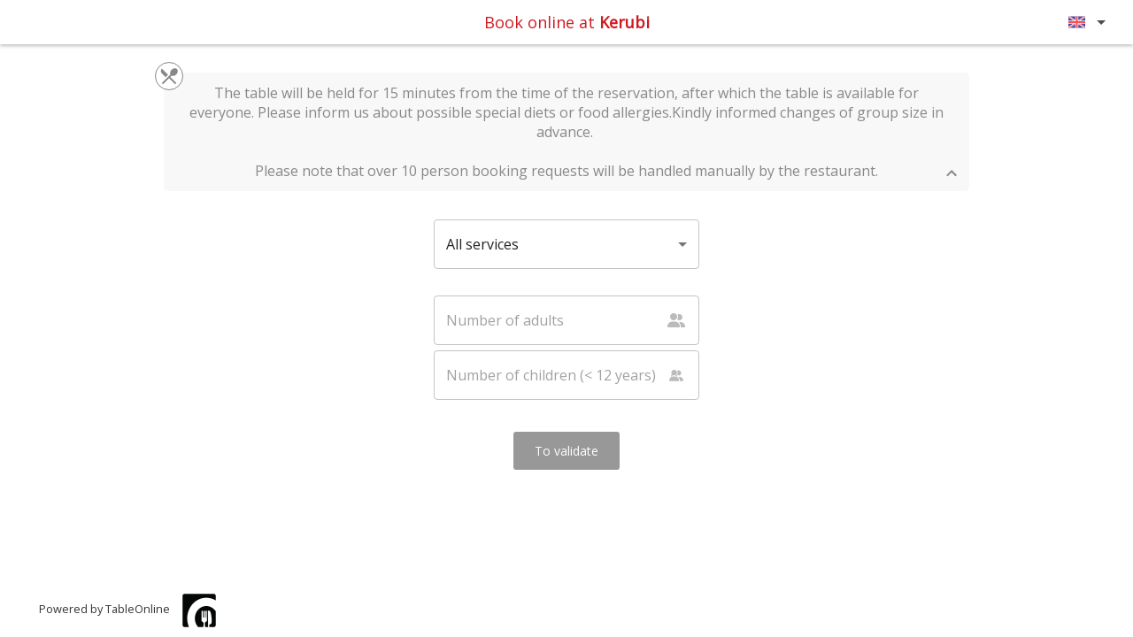

--- FILE ---
content_type: text/html; charset=utf-8
request_url: https://v2.tableonline.fi/instabook/bookings/QadreWV/selection
body_size: 1012
content:
<!DOCTYPE html>
<html lang='fi'>
<head>
<meta charset='utf-8'>
<meta content='width=device-width,initial-scale=1' name='viewport'>
<link href='data:,' rel='icon'>
<link href='https://production-fi.d2uhammajf7pv4.amplifyapp.com/manifest.json' rel='manifest'>
<title>Kerubi - Varaus</title>
<link href='https://production-fi.d2uhammajf7pv4.amplifyapp.com/static/css/main.3be0714e.chunk.css' rel='stylesheet'>
</head>
<body>
<noscript>You need to enable JavaScript to run this app.</noscript>
<div id='root'></div>
<script>
  !function (e) { function t(t) { for (var n, i, l = t[0], a = t[1], f = t[2], c = 0, s = []; c < l.length; c++)i = l[c], Object.prototype.hasOwnProperty.call(o, i) && o[i] && s.push(o[i][0]), o[i] = 0; for (n in a) Object.prototype.hasOwnProperty.call(a, n) && (e[n] = a[n]); for (p && p(t); s.length;)s.shift()(); return u.push.apply(u, f || []), r() } function r() { for (var e, t = 0; t < u.length; t++) { for (var r = u[t], n = !0, l = 1; l < r.length; l++) { var a = r[l]; 0 !== o[a] && (n = !1) } n && (u.splice(t--, 1), e = i(i.s = r[0])) } return e } var n = {}, o = { 1: 0 }, u = []; function i(t) { if (n[t]) return n[t].exports; var r = n[t] = { i: t, l: !1, exports: {} }; return e[t].call(r.exports, r, r.exports, i), r.l = !0, r.exports } i.m = e, i.c = n, i.d = function (e, t, r) { i.o(e, t) || Object.defineProperty(e, t, { enumerable: !0, get: r }) }, i.r = function (e) { "undefined" != typeof Symbol && Symbol.toStringTag && Object.defineProperty(e, Symbol.toStringTag, { value: "Module" }), Object.defineProperty(e, "__esModule", { value: !0 }) }, i.t = function (e, t) { if (1 & t && (e = i(e)), 8 & t) return e; if (4 & t && "object" == typeof e && e && e.__esModule) return e; var r = Object.create(null); if (i.r(r), Object.defineProperty(r, "default", { enumerable: !0, value: e }), 2 & t && "string" != typeof e) for (var n in e) i.d(r, n, function (t) { return e[t] }.bind(null, n)); return r }, i.n = function (e) { var t = e && e.__esModule ? function () { return e.default } : function () { return e }; return i.d(t, "a", t), t }, i.o = function (e, t) { return Object.prototype.hasOwnProperty.call(e, t) }, i.p = "/"; var l = this.webpackJsonpinstabook = this.webpackJsonpinstabook || [], a = l.push.bind(l); l.push = t, l = l.slice(); for (var f = 0; f < l.length; f++)t(l[f]); var p = a; r() }([])
</script>
<script src='https://production-fi.d2uhammajf7pv4.amplifyapp.com/static/js/2.a6940e58.chunk.js'></script>
<script src='https://production-fi.d2uhammajf7pv4.amplifyapp.com/static/js/main.6ad571d9.chunk.js'></script>
</body>
</html>



--- FILE ---
content_type: text/javascript
request_url: https://production-fi.d2uhammajf7pv4.amplifyapp.com/static/js/main.6ad571d9.chunk.js
body_size: 108791
content:
/*! For license information please see main.6ad571d9.chunk.js.LICENSE.txt */
(this.webpackJsonpinstabook=this.webpackJsonpinstabook||[]).push([[0],{463:function(e){e.exports=JSON.parse('{"instabook":{"booking":"R\xe9servation","common":{"person":"personne","people":"personnes","adult":"adulte","adults":"adultes","child":"enfant","children":"enfants","years":"ans","person_pax":"{{pax}} personne","people_pax":"{{pax}} personnes","voucher":"Bon cadeau","event":"\xc9v\xe8nement","offer":"Offre","menus":"Menus","see_less":"Voir moins","see_more":"Voir plus"},"rooms":{"all":"Tous les espaces","placeholder":"S\xe9lectionner un espace","helper":"* Choix de l\'espace obligatoire"},"periods":{"breakfast":"Petit D\xe9jeuner","brunch":"Brunch","lunch":"D\xe9jeuner","afternoon":"Apr\xe8s midi","dinner":"D\xeener","no_service":"Hors service","all":"Tous les services"},"button_txt":"R\xe9servez en ligne","errors":{"session_expired":"D\xe9sol\xe9, nous n\u2019avons pas pris en compte votre demande de r\xe9servation car vous ne l\u2019avez pas finalis\xe9e dans le d\xe9lai imparti. Veuillez recommencer.","connection_error":"Vous ne pouvez vous connecter \xe0 cette page","no_access":"La r\xe9servation en ligne n\'est plus disponible.","partnership_disabled":"La r\xe9servation n\'est plus disponible via {{partner_name}}","partnership_not_yet_created":"La r\xe9servation n\'est pas encore disponible via {{partner_name}}","access_denied":"{{partner_name}} n\'as pas acc\xe8s \xe0 ce restaurant","error":"Une erreur est survenue. R\xe9essayez dans quelques instants.","invalid_data":"Veuillez corriger les erreurs ci-dessous","unknown":"Une erreur est survenue. R\xe9essayez dans quelques instants.","already_on_waiting_list":"\u274c Vous \xeates d\xe9j\xe0 inscrit en liste d\'attente pour cette p\xe9riode.<br/>Merci d\'annuler votre demande pr\xe9c\xe9dente afin d\'en cr\xe9er une nouvelle.","no_more_menu_available":"Reservation impossible on our site because there is no more menu available.<br/> Please contact us by phone.","invalid_field":"Ce champ est invalide","runtime_commercial_unfound":"L\'offre s\xe9lectionn\xe9e n\'est plus disponible pour cette heure l\xe0.","area_no_more_availaible":"L\'espace qui \xe9tait s\xe9lectionn\xe9 n\'est plus disponible, veuillez en s\xe9lectionner un autre ou essayer une nouvelle date","error_during_payment":"Nous sommes dans l\'attente de la confirmation que votre paiement a bien \xe9t\xe9 enregistr\xe9 (peut-\xeatre avez-vous rafraichi votre page trop rapidement...)","refresh_on_payment":"Il semblerait que vous ayez rafra\xeechi la page et une erreur s\'est produite lors du paiement... vous devez recr\xe9er votre r\xe9servation.","requested_area_but_capa":"Il n\'est pas possible de demander une zone pour ce jour. Le filtre est d\xe9sactiv\xe9.","area_selection_required":"Veuillez s\xe9lectionner une zone pour voir les cr\xe9neaux horaires disponibles."},"legend":{"legend_available":"Disponible","legend_waiting":"Liste d\u2019attente","legend_message":"Informations","legend_event":"Ev\xe8nement","legend_prepay":"Pr\xe9-paiement","legend_closed":"Ferm\xe9","legend_full":"Complet"},"contacts":{"formLabel":"Contact","lastname":"Nom","firstname":"Pr\xe9nom","email":"Email","mobile_phone":"Mobile","fixed_phone":"Fixe","company":"Soci\xe9t\xe9","message":"Laisser un message au restaurateur","message_pre_catelan":"Votre message peut contenir toute information permettant le bon traitement de votre r\xe9servation (ex : sans arachide, sans sel, anniversaire ). Il ne doit pas \xeatre inappropri\xe9, subjectif et insultant, ni contenir de donn\xe9es personnelles ou de sant\xe9.","allergies":"Pr\xe9f\xe9rences alimentaires, allergies.","accept_allergies_terms":"Je certifie avoir communiqu\xe9 au restaurant mes \xe9ventuelles allergies ou pr\xe9f\xe9rences alimentaires","gender":"Civilit\xe9","male":"M","female":"Mme","male_and_female":"M. et Mme","gender_type":{"1":"Monsieur","2":"Madame","3":"Monsieur et Madame"},"prefix":"Code pays","birthday":"Anniversaire","address":"Adresse","extra_address":"Adresse Compl\xe9mentaire","city":"Ville","postcode":"Code postal","country":"Pays","accept_terms":"J\'accepte les <a href=\'{{terms}}\' target=\'_blank\'>conditions d\u2019utilisation du service</a>","privacy_policy":"la politique de confidentialit\xe9","validate":"Valider la r\xe9servation","validate_and_pay":"Confirmer : {{price_and_currency}}","remember_me":"M\xe9moriser mes informations sur cet ordinateur","accept_sms_spam":"J\u2019accepte de recevoir des nouvelles de {{restaurant}} par sms","accept_sms_spam_pre_catelan":"J\u2019accepte de recevoir des communications de l\u2019\xe9tablissement Le Pr\xe9 Catelan de la soci\xe9t\xe9 LENOTRE par sms","accept_sms_spam_group":"J\u2019accepte de recevoir des nouvelles du groupe {{restaurant}} par sms","accept_email_spam":"J\u2019accepte de recevoir des nouvelles de {{restaurant}} par email","accept_email_spam_pre_catelan":"J\u2019accepte de recevoir des communications de l\u2019\xe9tablissement Le Pr\xe9 Catelan de la soci\xe9t\xe9 LENOTRE par email","accept_email_spam_group":"J\u2019accepte de recevoir des nouvelles du groupe {{restaurant}} par email","accept_spam":"Recevez les nouvelles de {{partner}}","accept_tol_spam":"Recevez les bons plans de TableOnline","required_field_error":"Doit \xeatre renseign\xe9","unsubcribe_newletter":"Vous pourrez \xe0 tout moment vous d\xe9sinscrire en utilisant le lien d\xe9sabonnement int\xe9gr\xe9 dans la Newsletter.","privacy_info":"<b>Donn\xe9es personnelles</b> : Nous traitons vos donn\xe9es personnelles notamment dans le cadre de la gestion des prestations qui vous sont d\xe9livr\xe9es. Pour plus d\u2019informations sur les conditions dans lesquelles vos donn\xe9es sont collect\xe9es et trait\xe9es et pour conna\xeetre notamment quels sont vos droits (acc\xe8s, rectification etc.) et comment les exercer, veuillez consulter notre <a href=\'{{policy}}\' target=\'_blank\'>politique de confidentialit\xe9</a>","privacy_info_pre_catelan":"En vous inscrivant \xe0 notre Newsletter, vous acceptez de recevoir des communications de notre part. Vous pourrez \xe0 tout moment vous d\xe9sinscrire en utilisant le lien d\xe9sabonnement int\xe9gr\xe9 dans la Newsletter. Pour plus d\'information, veuillez consulter notre <a href=\'https://restaurant.leprecatelan.com/fr/privacy-policy.html\' target=\'_blank\'>politique de confidentialit\xe9</a>","mandatory_fields":"* : champs obligatoires"},"bookings":{"date":"Jour","persons":"Nombre d\'invit\xe9s","adults":"Nombre d\'adultes","children":"Nombre d\'enfants {{max_children_age}}","hour":"Heure","unbookable":{"info":"La r\xe9servation en ligne n\'est plus possible pour l\'instant.","date_expired":"La r\xe9servation en ligne n\'est pas possible apres le {{date}}."},"closed":{"info":"Le restaurant est ferm\xe9 \xe0 cette date","between_period":"Fermeture du restaurant du {{start_date}} au {{end_date}}"},"success":{"info":"Votre r\xe9servation est maintenant valid\xe9e","waiting":"Votre r\xe9servation est maintenant sur liste d\'attente. Votre position sur la liste : {{rank}}","waiting_for_confirmation":"Votre r\xe9servation est maintenant en attente de validation.","waiting_for_payment_confirmation":"Votre r\xe9servation est maintenant en attente de confirmation de votre r\xe9glement."},"cancelled":{"info":"Votre r\xe9servation est maintenant annul\xe9e.","already_cancelled":"Votre r\xe9servation est d\xe9j\xe0 annul\xe9e.","already_passed":"Votre r\xe9servation est d\xe9j\xe0 pass\xe9e."},"invalid_token":{"error":"Votre lien est invalide contactez votre restaurant."},"invalid_link":{"error":"Vous ne pouvez plus modifier cette r\xe9servation.Merci de contacter votre restaurant."},"suggestions":"Nous vous proposons les disponibilit\xe9s suivantes :","call":"Vous pouvez appeler le restaurant au :","summary":{"one":"<strong>{{contact}}</strong>, nous vous remercions pour votre r\xe9servation pour <strong>une</strong> personne le <strong>{{date}}</strong> \xe0 <strong>{{hour}}</strong> dans le restaurant <strong>{{restaurant}}</strong>.","other":"<strong>{{contact}}</strong>, nous vous remercions pour votre r\xe9servation pour <strong>{{count}}</strong> personnes le <strong>{{date}}</strong> \xe0 <strong>{{hour}}</strong> dans le restaurant <strong>{{restaurant}}</strong>."},"summary_with_children":"<strong>{{contact}}</strong>, nous vous remercions pour votre r\xe9servation pour <strong>{{count}}</strong> personnes (dont {{children}}) le <strong>{{date}}</strong> \xe0 <strong>{{hour}}</strong> dans le restaurant <strong>{{restaurant}}</strong>.","summary_with_prepayment_skipped":"<br/><br/>\\nEn tant qu\'habitu\xe9 de notre \xe9tablissement, aucun acompte ou garantie bancaire ne vous est demand\xe9.<br/>\\nCordialement","error":"Une erreur est survenue. R\xe9essayez dans quelques instants.","pending_booking_expired":"Votre session a expir\xe9. Votre r\xe9servation n\'a pas \xe9t\xe9 prise en compte.","sharing":"Enregistrez et partagez le rendez-vous","friend_sharing":{"success":"Vos convives recevront un email avec les d\xe9tails de la r\xe9servation.","error":"Une erreur est survenue, veuillez r\xe9essayer."},"update_banner":{"one":"Modification de la r\xe9servation pour <strong>une</strong> personne le <strong>{{date}}</strong> \xe0 <strong>{{hour}}</strong>","other":"Modification de la r\xe9servation pour <strong>{{count}}</strong> personnes le <strong>{{date}}</strong> \xe0 <strong>{{hour}}</strong>"},"update_banner_with_children":"Modification de la r\xe9servation pour <strong>{{count}}</strong> personnes (dont {{children}}) le <strong>{{date}}</strong> \xe0 <strong>{{hour}}</strong>"},"booking_sharing":{"ical_sharing":"Enregistrer cette r\xe9servation sur votre calendrier : ","outlook_sharing":"Partagez cette r\xe9servation sur votre calendrier Outlook","print":"Imprimer cette r\xe9servation","booking_event_title":"R\xe9servation au restaurant {{restaurant_name}}","booking_event_description":"R\xe9servation au restaurant {{restaurant_name}} pour {{persons}}","export_for_outlook":"Outlook","export_for_ical":"iCal","print_voucher":"Imprimer","title":"Partagez par mail la r\xe9servation \xe0 vos invit\xe9s","to_friends":"Laissez un message \xe0 vos convives","invite":"Envoyer","emails":"Emails de vos convives ...","send_to_friends":"jean.d@gmail.com, paul.f@gmail.com"},"menus":{"title":"Choisir un menu","selection_requested":"*Veuillez s\xe9lectionner un menu","for_all_guests":"Menu unique pour tous les convives","quantity_menu_match_pax_reached":"Nombre de menu atteint pour tous les convives","menu":{"max_quantity_reached":"Le nombre maximum est atteint"},"selected":{"one":"Vous avez s\xe9lectionn\xe9 le menu suivant : ","other":"Vous avez s\xe9lectionn\xe9 les menus suivants : "},"description_with_amount":"{{quantity_and_menu_name} \xe0 {{price_and_currency}}","prepayment_infos":{"deposit":"(Menu soumis \xe0 une empreinte bancaire de {{price_and_currency}})","down_payment":"(Menu soumis \xe0 un acompte de {{price_and_currency}})"},"info":"Veuillez s\xe9lectionner votre menu : ","skip":"Continuer","no_menu":"Sans menu","errors":{"unavailable":"Le menu n\'est plus disponible.","requested":"La s\xe9lection d\'un menu est obligatoire."}},"offers":{"title":"Choisir une offre","prepayment_infos":{"deposit":"(Offre soumise \xe0 une empreinte bancaire de {{price_and_currency}})","down_payment":"(Offre soumise \xe0 un acompte de {{price_and_currency}})"},"info":"N\'oubliez pas de s\xe9lectionner votre offre !","errors":{"unavailable":"L\'offre n\'est plus disponible."},"skip":"Pas d\'offre sp\xe9ciale, merci","no_offer":"Sans offre","hint":{"one":"Une offre est disponible","several":"{{nb} offres sont disponibles"}},"events":{"title":"Les \xe9v\xe8nements","no_event_selected":"Aucun \xe9v\xe8nement","prepayment_infos":{"deposit":"(Ev\xe8nement soumis \xe0 une empreinte bancaire de {{price_and_currency}})","down_payment":"(Ev\xe8nement soumis \xe0 un acompte de {{price_and_currency}})"}},"offers_and_event":{"hint":"\xc9v\xe9nement \xe0 cette date + {{nb}} offres disponibles"},"offer_and_event":{"hint":"\xc9v\xe9nement \xe0 cette date + une offre disponible"},"waiting":{"notice":"R\xe9servation en liste d\'attente","info":"Le service \xe9tant complet, votre  sera plac\xe9e en liste d\u2019attente. Vous serez inform\xe9 si une table se lib\xe8re."},"prepayment":{"formLabel":"Donn\xe9es bancaires","payment_top":"Saisissez vos informations bancaires afin de finaliser votre r\xe9servation","payment_bottom":"Paiements r\xe9alis\xe9s avec Stripe. Aucune information n\u2019est sauvegard\xe9e par {{product_name}}.","terms_of_sale":"les conditions de vente","terms_and_conditions":"J\u2019ai lu et j\u2019accepte les <a href=\'{{terms}}\' target=\'_blank\'>conditions d\u2019utilisation</a> et la <a href=\'{{policy}}\' target=\'_blank\'>police de confidentialit\xe9</a>","unknown_error":"Le traitement de la carte a \xe9chou\xe9. Aucun pr\xe9l\xe9vement n\'a \xe9t\xe9 effectu\xe9.","card_number":"Num\xe9ro de carte","expiry_date":"Date d\'expiration","card_code":"Crypt. visuel","accept_terms":"J\'accepte les conditions g\xe9n\xe9rales de vente.","accept_terms_unchecked":"Veuillez accepter les conditions g\xe9n\xe9rales de vente.","intro_text":{"down_payment":"Votre r\xe9servation est soumise \xe0 un acompte bancaire de {{amount}}.","deposit":"Afin de garantir votre r\xe9servation, celle-ci est soumise au d\xe9p\xf4t d\u2019une empreinte bancaire de {{amount}}. Aucune somme ne vous sera pr\xe9lev\xe9e, sauf en cas de non pr\xe9sentation ou d\u2019annulation effectu\xe9e apr\xe8s le {{date}} \xe0 {{time}}.<br/>Nous ne conservons aucune de vos donn\xe9es qui sont directement g\xe9r\xe9es par notre partenaire bancaire.","deposit_without_delay":"Afin de garantir votre r\xe9servation, celle-ci est soumise au d\xe9p\xf4t d\u2019une empreinte bancaire de {{amount}}. Aucune somme ne vous sera pr\xe9lev\xe9e, sauf en cas de non pr\xe9sentation.<br/>Nous ne conservons aucune de vos donn\xe9es qui sont directement g\xe9r\xe9es par notre partenaire bancaire."},"intro_text_2":"Merci de saisir vos informations bancaires afin de finaliser votre r\xe9servation.","3d_secure_info":"L\'authentification bancaire (3D Secure), si elle vous est demand\xe9e, ne vaut pas validation de votre r\xe9servation.<br/>Merci d\'attendre d\'\xeatre redirig\xe9 vers la page de confirmation de votre demande de r\xe9servation avant de fermer cette page.<br/>Veuillez nous contacter si vous ne recevez pas d\'e-mail de confirmation de notre part.","powered_by":"Paiements r\xe9alis\xe9s avec {{href}}. Aucune information n\u2019est sauvegard\xe9e.","confirmation":{"wait_title":"Veuillez patienter","wait_message":"Votre paiement de <b>{{price_and_currency}}</b> est en cours de traitement","payment_refused":"Le paiement a \xe9t\xe9 refus\xe9."},"total":"Total"},"offer":{"info":"Vous avez s\xe9lectionn\xe9 l\'offre suivante : "},"event":{"prepayment_infos":{"deposit":"(\xc9v\xe9nement soumis \xe0 une empreinte bancaire de {{price_and_currency}})","down_payment":"(\xc9v\xe9nement soumis \xe0 un acompte de {{price_and_currency}})"},"info":"Un \xe9v\xe9nement a lieu durant votre r\xe9servation :","hint":"Un \xe9v\xe9nement a lieu \xe0 cette heure","non_bookable":{"info":"La r\xe9servation n\'est pas possible pour cette journ\xe9e car un \xe9v\xe9nement sp\xe9cial a lieu :"}},"health_pass":{"title":"Informations Pass Sanitaire","link":"le site du gouvernement","link_target":"https://www.gouvernement.fr/info-coronavirus/pass-sanitaire","description":"Chers clients,<br>\\nPour toute venue dans notre restaurant, vous allez devoir pr\xe9senter un \u201cpass sanitaire\u201d.\\nToutes les informations \xe0 jour sont consultables sur {{link}} (date d\'application, \xe2ge ...).<br>\\nMerci pour votre compr\xe9hension et votre aide."},"newsletter":{"title":"Newsletter","terms":"Vous pourrez \xe0 tout moment vous d\xe9sinscrire en utilisant le lien d\xe9sabonnement int\xe9gr\xe9 dans la Newsletter <a href=\'{{policy}}\' target=\'_blank\'>politique de confidentialit\xe9</a> .","summary":"Entrez vos informations pour recevoir la newsletter","validate":"Souscrire","success":"Votre enregistrement \xe0 notre newsletter est confirm\xe9","error":"Une erreur est survenu : {{error}}"},"bookings_detail":{"prepayment_infos":{"down_payment":"Votre r\xe9servation est soumise \xe0 un acompte de {{price_and_currency}}","deposit":"Votre r\xe9servation est soumise \xe0 une empreinte bancaire de {{price_and_currency}}"},"info":"Message du restaurant :"},"back":"Retour","next_part":"Continuer","gift_card":{"label":"Cette r\xe9servation est associ\xe9e \xe0 un ch\xe8que cadeau d\'un montant de {{amount_and_currency}}.","valid":"Le ch\xe8que cadeau est valide et vous donne droit \xe0 un montant de {{amount_and_currency}}.","expired":"Ce code est expir\xe9.","used":"Votre code a d\xe9j\xe0 \xe9t\xe9 utilis\xe9.","not_valid":"Votre code n\'est pas valide.","placeholder":"R\xe9f\xe9rence du bon"},"gift_code":{"enter_your_discount_code":"Votre bon cadeau","enter_your_discount_codes":"Vos bons cadeaux","label":"Cette r\xe9servation est associ\xe9e au code cadeau : {{code}}.","valid":"Le bon cadeau est valide et vous donne droit \xe0 l\'offre : {{offer_name}}.","expired":"Ce code est expir\xe9.","used":"Votre code a d\xe9j\xe0 \xe9t\xe9 utilis\xe9.","not_valid":"Votre code n\'est pas valide.","info":"Vous \xeates b\xe9n\xe9ficiaire d\'un code cadeau ? Nous vous invitons \xe0 le saisir ci-dessous pour pouvoir l\'utiliser :","no_ppt_with_voucher":"En tant que d\xe9tenteur d\'un bon cadeau, aucun acompte ou garantie bancaire ne vous est demand\xe9.","voucher_not_allowed":"Il n\'est plus possible de r\xe9server ce cr\xe9neau avec un bon cadeau, merci de s\xe9lectionner une autre date ou de nous contacter.","validate_error":{"no_response":"Une erreur est survenue lors de la validation de votre code.","status_unknown":"Votre code n\'a pas pu \xeatre valid\xe9.","code_invalid":"Votre code n\'est pas valide."},"already_added":"Votre code a d\xe9j\xe0 \xe9t\xe9 ajout\xe9 \xe0 cette r\xe9servation.","ignore_gift_code":"Ignorer","validate_gift_code":"Valider"},"title":"{{restaurant}} - R\xe9servation","messages":{"booking_not_avaliable_for_people":"R\xe9servation impossible pour {{persons}}. Il reste {{left_seat}}.","booking_not_available_for_people_table_engine":"Pour le nombre de couverts s\xe9lectionn\xe9, nous n\'avons pas trouv\xe9 de disponibilit\xe9.","all_services_closed":"COMPLET","not_avaliable_services_time_exceed":"Veuillez appeler le restaurant au <br/>{{restaurant_phone}} car l\'heure limite de r\xe9servation en ligne est d\xe9pass\xe9e.","not_avaliable_services_time_exceed_hide_phone":"R\xe9servation impossible car l\'heure limite de r\xe9servation en ligne est d\xe9pass\xe9e.","service_ended":"R\xe9servation impossible, ce service est maintenant termin\xe9.","max_persons_limit":"Pour toute r\xe9servation au-del\xe0 de {{persons}}, merci de nous contacter au {{restaurant_phone}}","max_persons_limit_hide_phone":"R\xe9servation impossible au-del\xe0 de {{persons}}.","min_persons_limit":"Il n\'est pas possible de r\xe9server en ligne pour moins de {{persons}}","bookings_limit_message":"Complet","bookings_limit_message_hide_phone":"Pour le nombre de couverts s\xe9lectionn\xe9, nous n\'avons pas trouv\xe9 de disponibilit\xe9.","non_bookable_event":"La r\xe9servation n\'est pas possible en raison d\'un \xe9v\xe8nement sp\xe9cial : <br> <b>{{title}}</b>","non_bookable_period":"La r\xe9servation n\'est pas possible pour cette p\xe9riode"},"bleam_sticker":{"errors":{"bleam_not_found":"Le sticker n\'a pas encore \xe9t\xe9 activ\xe9!","module_not_activated":"Le module de r\xe9servation du restaurant <strong>{{name}}</strong> n\'a pas encore \xe9t\xe9 activ\xe9."}},"cookie_banner":{"text":"<strong>Notice.</strong> Nous utilisons des cookies pour fournir les fonctionnalit\xe9s n\xe9cessaires \xe0 notre application Web, am\xe9liorer votre exp\xe9rience et analyser notre trafic. En utilisant notre application Web, vous acceptez notre politique de confidentialit\xe9 et l\'utilisation de nos cookies.","policy_text":"Notre politique de confidentialit\xe9","necessary_option_text":"N\xe9cessaires","preferences_option_text":"Pr\xe9f\xe9rences","statistics_option_text":"Statistiques","marketing_option_text":"Marketing","accept_button_text":"Accepter","decline_button_text":"Refuser","manage_preferences_button_text":"G\xe9rer vos pr\xe9f\xe9rences","save_preferences_button_text":"Sauvegarder vos pr\xe9f\xe9rences"},"bloctel_message":null},"button":{"skip":"Ignorer","continue":"Continuer","try_again":"R\xe9essayer","confirm":"Confirmer","reserve":"R\xe9server","valid":"Valider","ask_for_reservation":"Valider la demande de r\xe9servation","ask_for_waiting_list":"Valider la demande d\'inscription sur la liste d\'attente","confirm_payment":"Confirmer le paiement","none":"Aucun"},"floating_button":{"text":"R\xe9server en ligne"},"mo":"Lu","tu":"Ma","we":"Me","th":"Je","fr":"Ve","sa":"Sa","su":"Di"}')},464:function(e){e.exports=JSON.parse('{"instabook":{"booking":"R\xe9servation","common":{"person":"personne","people":"personnes","adult":"adulte","adults":"adultes","child":"enfant","children":"enfants","years":"ans","person_pax":"{{pax}} personne","people_pax":"{{pax}} personnes","voucher":"Bon cadeau","event":"\xc9v\xe8nement","offer":"Offre","menus":"Menus","see_less":"Voir moins","see_more":"Voir plus"},"rooms":{"all":"Tous les espaces","placeholder":"S\xe9lectionner un espace","helper":"* Choix de l\'espace obligatoire"},"periods":{"breakfast":"Petit D\xe9jeuner","brunch":"Brunch","lunch":"D\xe9jeuner","afternoon":"Apr\xe8s midi","dinner":"D\xeener","no_service":"Hors service","all":"Tous les services"},"button_txt":"R\xe9servez en ligne","errors":{"session_expired":"D\xe9sol\xe9, nous n\u2019avons pas pris en compte votre demande de r\xe9servation car vous ne l\u2019avez pas finalis\xe9e dans le d\xe9lai imparti. Veuillez recommencer.","connection_error":"Vous ne pouvez vous connecter \xe0 cette page","no_access":"La r\xe9servation en ligne n\'est plus disponible.","partnership_disabled":"La r\xe9servation n\'est plus disponible via {{partner_name}}","partnership_not_yet_created":"La r\xe9servation n\'est pas encore disponible via {{partner_name}}","access_denied":"{{partner_name}} n\'as pas acc\xe8s \xe0 ce restaurant","error":"Une erreur est survenue. R\xe9essayez dans quelques instants.","invalid_data":"Veuillez corriger les erreurs ci-dessous","unknown":"Une erreur est survenue. R\xe9essayez dans quelques instants.","already_on_waiting_list":"\u274c Vous \xeates d\xe9j\xe0 inscrit en liste d\'attente pour cette p\xe9riode.<br/>Merci d\'annuler votre demande pr\xe9c\xe9dente afin d\'en cr\xe9er une nouvelle.","no_more_menu_available":"Reservation impossible on our site because there is no more menu available.<br/> Please contact us by phone.","invalid_field":"Ce champ est invalide","runtime_commercial_unfound":"L\'offre s\xe9lectionn\xe9e n\'est plus disponible pour cette heure l\xe0.","area_no_more_availaible":"L\'espace qui \xe9tait s\xe9lectionn\xe9 n\'est plus disponible, veuillez en s\xe9lectionner un autre ou essayer une nouvelle date","error_during_payment":"Nous sommes dans l\'attente de la confirmation que votre paiement a bien \xe9t\xe9 enregistr\xe9 (peut-\xeatre avez-vous rafraichi votre page trop rapidement...)","refresh_on_payment":"Il semblerait que vous ayez rafra\xeechi la page et une erreur s\'est produite lors du paiement... vous devez recr\xe9er votre r\xe9servation.","requested_area_but_capa":"Il n\'est pas possible de demander une zone pour ce jour. Le filtre est d\xe9sactiv\xe9.","area_selection_required":"Veuillez s\xe9lectionner une zone pour voir les cr\xe9neaux horaires disponibles."},"legend":{"legend_available":"Disponible","legend_waiting":"Liste d\u2019attente","legend_message":"Informations","legend_event":"Ev\xe8nement","legend_prepay":"Pr\xe9-paiement","legend_closed":"Ferm\xe9","legend_full":"Complet"},"contacts":{"formLabel":"Contact","lastname":"Nom","firstname":"Pr\xe9nom","email":"Email","mobile_phone":"Mobile","fixed_phone":"Fixe","company":"Soci\xe9t\xe9","message":"Laisser un message au restaurateur","message_pre_catelan":"Votre message peut contenir toute information permettant le bon traitement de votre r\xe9servation (ex : sans arachide, sans sel, anniversaire ). Il ne doit pas \xeatre inappropri\xe9, subjectif et insultant, ni contenir de donn\xe9es personnelles ou de sant\xe9.","allergies":"Pr\xe9f\xe9rences alimentaires, allergies.","accept_allergies_terms":"Je certifie avoir communiqu\xe9 au restaurant mes \xe9ventuelles allergies ou pr\xe9f\xe9rences alimentaires","gender":"Civilit\xe9","male":"M","female":"Mme","male_and_female":"M. et Mme","gender_type":{"1":"Monsieur","2":"Madame","3":"Monsieur et Madame"},"prefix":"Code pays","birthday":"Anniversaire","address":"Adresse","extra_address":"Adresse Compl\xe9mentaire","city":"Ville","postcode":"Code postal","country":"Pays","accept_terms":"J\'accepte les <a href=\'{{terms}}\' target=\'_blank\'>conditions d\u2019utilisation du service</a>","privacy_policy":"la politique de confidentialit\xe9","validate":"Valider la r\xe9servation","validate_and_pay":"Confirmer : {{price_and_currency}}","remember_me":"M\xe9moriser mes informations sur cet ordinateur","accept_sms_spam":"J\u2019accepte de recevoir des nouvelles de {{restaurant}} par sms","accept_sms_spam_pre_catelan":"J\u2019accepte de recevoir des communications de l\u2019\xe9tablissement Le Pr\xe9 Catelan de la soci\xe9t\xe9 LENOTRE par sms","accept_sms_spam_group":"J\u2019accepte de recevoir des nouvelles du groupe {{restaurant}} par sms","accept_email_spam":"J\u2019accepte de recevoir des nouvelles de {{restaurant}} par email","accept_email_spam_pre_catelan":"J\u2019accepte de recevoir des communications de l\u2019\xe9tablissement Le Pr\xe9 Catelan de la soci\xe9t\xe9 LENOTRE par email","accept_email_spam_group":"J\u2019accepte de recevoir des nouvelles du groupe {{restaurant}} par email","accept_spam":"Recevez les nouvelles de {{partner}}","accept_tol_spam":"Recevez les bons plans de TableOnline","required_field_error":"Doit \xeatre renseign\xe9","unsubcribe_newletter":"Vous pourrez \xe0 tout moment vous d\xe9sinscrire en utilisant le lien d\xe9sabonnement int\xe9gr\xe9 dans la Newsletter.","privacy_info":"<b>Donn\xe9es personnelles</b> : Nous traitons vos donn\xe9es personnelles notamment dans le cadre de la gestion des prestations qui vous sont d\xe9livr\xe9es. Pour plus d\u2019informations sur les conditions dans lesquelles vos donn\xe9es sont collect\xe9es et trait\xe9es et pour conna\xeetre notamment quels sont vos droits (acc\xe8s, rectification etc.) et comment les exercer, veuillez consulter notre <a href=\'{{policy}}\' target=\'_blank\'>politique de confidentialit\xe9</a>","privacy_info_pre_catelan":"En vous inscrivant \xe0 notre Newsletter, vous acceptez de recevoir des communications de notre part. Vous pourrez \xe0 tout moment vous d\xe9sinscrire en utilisant le lien d\xe9sabonnement int\xe9gr\xe9 dans la Newsletter. Pour plus d\'information, veuillez consulter notre <a href=\'https://restaurant.leprecatelan.com/fr/privacy-policy.html\' target=\'_blank\'>politique de confidentialit\xe9</a>","mandatory_fields":"* : champs obligatoires"},"bookings":{"date":"Jour","persons":"Nombre d\'invit\xe9s","adults":"Nombre d\'adultes","children":"Nombre d\'enfants {{max_children_age}}","hour":"Heure","unbookable":{"info":"La r\xe9servation en ligne n\'est plus possible pour l\'instant.","date_expired":"La r\xe9servation en ligne n\'est pas possible apres le {{date}}."},"closed":{"info":"Le restaurant est ferm\xe9 \xe0 cette date","between_period":"Fermeture du restaurant du {{start_date}} au {{end_date}}"},"success":{"info":"Votre r\xe9servation est maintenant valid\xe9e","waiting":"Votre r\xe9servation est maintenant sur liste d\'attente. Votre position sur la liste : {{rank}}","waiting_for_confirmation":"Votre r\xe9servation est maintenant en attente de validation.","waiting_for_payment_confirmation":"Votre r\xe9servation est maintenant en attente de confirmation de votre r\xe9glement."},"cancelled":{"info":"Votre r\xe9servation est maintenant annul\xe9e.","already_cancelled":"Votre r\xe9servation est d\xe9j\xe0 annul\xe9e.","already_passed":"Votre r\xe9servation est d\xe9j\xe0 pass\xe9e."},"invalid_token":{"error":"Votre lien est invalide contactez votre restaurant."},"invalid_link":{"error":"Vous ne pouvez plus modifier cette r\xe9servation.Merci de contacter votre restaurant."},"suggestions":"Nous vous proposons les disponibilit\xe9s suivantes :","call":"Vous pouvez appeler le restaurant au :","summary":{"one":"<strong>{{contact}}</strong>, nous vous remercions pour votre r\xe9servation pour <strong>une</strong> personne le <strong>{{date}}</strong> \xe0 <strong>{{hour}}</strong> dans le restaurant <strong>{{restaurant}}</strong>.","other":"<strong>{{contact}}</strong>, nous vous remercions pour votre r\xe9servation pour <strong>{{count}}</strong> personnes le <strong>{{date}}</strong> \xe0 <strong>{{hour}}</strong> dans le restaurant <strong>{{restaurant}}</strong>."},"summary_with_children":"<strong>{{contact}}</strong>, nous vous remercions pour votre r\xe9servation pour <strong>{{count}}</strong> personnes (dont {{children}}) le <strong>{{date}}</strong> \xe0 <strong>{{hour}}</strong> dans le restaurant <strong>{{restaurant}}</strong>.","summary_with_prepayment_skipped":"<br/><br/>\\nEn tant qu\'habitu\xe9 de notre \xe9tablissement, aucun acompte ou garantie bancaire ne vous est demand\xe9.<br/>\\nCordialement","error":"Une erreur est survenue. R\xe9essayez dans quelques instants.","pending_booking_expired":"Votre session a expir\xe9. Votre r\xe9servation n\'a pas \xe9t\xe9 prise en compte.","sharing":"Enregistrez et partagez le rendez-vous","friend_sharing":{"success":"Vos convives recevront un email avec les d\xe9tails de la r\xe9servation.","error":"Une erreur est survenue, veuillez r\xe9essayer."},"update_banner":{"one":"Modification de la r\xe9servation pour <strong>une</strong> personne le <strong>{{date}}</strong> \xe0 <strong>{{hour}}</strong>","other":"Modification de la r\xe9servation pour <strong>{{count}}</strong> personnes le <strong>{{date}}</strong> \xe0 <strong>{{hour}}</strong>"},"update_banner_with_children":"Modification de la r\xe9servation pour <strong>{{count}}</strong> personnes (dont {{children}}) le <strong>{{date}}</strong> \xe0 <strong>{{hour}}</strong>"},"booking_sharing":{"ical_sharing":"Enregistrer cette r\xe9servation sur votre calendrier : ","outlook_sharing":"Partagez cette r\xe9servation sur votre calendrier Outlook","print":"Imprimer cette r\xe9servation","booking_event_title":"R\xe9servation au restaurant {{restaurant_name}}","booking_event_description":"R\xe9servation au restaurant {{restaurant_name}} pour {{persons}}","export_for_outlook":"Outlook","export_for_ical":"iCal","print_voucher":"Imprimer","title":"Partagez par mail la r\xe9servation \xe0 vos invit\xe9s","to_friends":"Laissez un message \xe0 vos convives","invite":"Envoyer","emails":"Emails de vos convives ...","send_to_friends":"jean.d@gmail.com, paul.f@gmail.com"},"menus":{"title":"Choisir un menu","selection_requested":"*Veuillez s\xe9lectionner un menu","for_all_guests":"Menu unique pour tous les convives","quantity_menu_match_pax_reached":"Nombre de menu atteint pour tous les convives","menu":{"max_quantity_reached":"Le nombre maximum est atteint"},"selected":{"one":"Vous avez s\xe9lectionn\xe9 le menu suivant : ","other":"Vous avez s\xe9lectionn\xe9 les menus suivants : "},"description_with_amount":"{{quantity_and_menu_name} \xe0 {{price_and_currency}}","prepayment_infos":{"deposit":"(Menu soumis \xe0 une empreinte bancaire de {{price_and_currency}})","down_payment":"(Menu soumis \xe0 un acompte de {{price_and_currency}})"},"info":"Veuillez s\xe9lectionner votre menu : ","skip":"Continuer","no_menu":"Sans menu","errors":{"unavailable":"Le menu n\'est plus disponible.","requested":"La s\xe9lection d\'un menu est obligatoire."}},"offers":{"title":"Choisir une offre","prepayment_infos":{"deposit":"(Offre soumise \xe0 une empreinte bancaire de {{price_and_currency}})","down_payment":"(Offre soumise \xe0 un acompte de {{price_and_currency}})"},"info":"N\'oubliez pas de s\xe9lectionner votre offre !","errors":{"unavailable":"L\'offre n\'est plus disponible."},"skip":"Pas d\'offre sp\xe9ciale, merci","no_offer":"Sans offre","hint":{"one":"Une offre est disponible","several":"{{nb} offres sont disponibles"}},"events":{"title":"Les \xe9v\xe8nements","no_event_selected":"Aucun \xe9v\xe8nement","prepayment_infos":{"deposit":"(Ev\xe8nement soumis \xe0 une empreinte bancaire de {{price_and_currency}})","down_payment":"(Ev\xe8nement soumis \xe0 un acompte de {{price_and_currency}})"}},"offers_and_event":{"hint":"\xc9v\xe9nement \xe0 cette date + {{nb}} offres disponibles"},"offer_and_event":{"hint":"\xc9v\xe9nement \xe0 cette date + une offre disponible"},"waiting":{"notice":"R\xe9servation en liste d\'attente","info":"Le service \xe9tant complet, votre  sera plac\xe9e en liste d\u2019attente. Vous serez inform\xe9 si une table se lib\xe8re."},"prepayment":{"formLabel":"Donn\xe9es bancaires","payment_top":"Saisissez vos informations bancaires afin de finaliser votre r\xe9servation","payment_bottom":"Paiements r\xe9alis\xe9s avec Stripe. Aucune information n\u2019est sauvegard\xe9e par {{product_name}}.","terms_of_sale":"les conditions de vente","terms_and_conditions":"J\u2019ai lu et j\u2019accepte les <a href=\'{{terms}}\' target=\'_blank\'>conditions d\u2019utilisation</a> et la <a href=\'{{policy}}\' target=\'_blank\'>police de confidentialit\xe9</a>","unknown_error":"Le traitement de la carte a \xe9chou\xe9. Aucun pr\xe9l\xe9vement n\'a \xe9t\xe9 effectu\xe9.","card_number":"Num\xe9ro de carte","expiry_date":"Date d\'expiration","card_code":"Crypt. visuel","accept_terms":"J\'accepte les conditions g\xe9n\xe9rales de vente.","accept_terms_unchecked":"Veuillez accepter les conditions g\xe9n\xe9rales de vente.","intro_text":{"down_payment":"Votre r\xe9servation est soumise \xe0 un acompte bancaire de {{amount}}.","deposit":"Afin de garantir votre r\xe9servation, celle-ci est soumise au d\xe9p\xf4t d\u2019une empreinte bancaire de {{amount}}. Aucune somme ne vous sera pr\xe9lev\xe9e, sauf en cas de non pr\xe9sentation ou d\u2019annulation effectu\xe9e apr\xe8s le {{date}} \xe0 {{time}}.<br/>Nous ne conservons aucune de vos donn\xe9es qui sont directement g\xe9r\xe9es par notre partenaire bancaire.","deposit_without_delay":"Afin de garantir votre r\xe9servation, celle-ci est soumise au d\xe9p\xf4t d\u2019une empreinte bancaire de {{amount}}. Aucune somme ne vous sera pr\xe9lev\xe9e, sauf en cas de non pr\xe9sentation.<br/>Nous ne conservons aucune de vos donn\xe9es qui sont directement g\xe9r\xe9es par notre partenaire bancaire."},"intro_text_2":"Merci de saisir vos informations bancaires afin de finaliser votre r\xe9servation.","3d_secure_info":"L\'authentification bancaire (3D Secure), si elle vous est demand\xe9e, ne vaut pas validation de votre r\xe9servation.<br/>Merci d\'attendre d\'\xeatre redirig\xe9 vers la page de confirmation de votre demande de r\xe9servation avant de fermer cette page.<br/>Veuillez nous contacter si vous ne recevez pas d\'e-mail de confirmation de notre part.","powered_by":"Paiements r\xe9alis\xe9s avec {{href}}. Aucune information n\u2019est sauvegard\xe9e.","confirmation":{"wait_title":"Veuillez patienter","wait_message":"Votre paiement de <b>{{price_and_currency}}</b> est en cours de traitement","payment_refused":"Le paiement a \xe9t\xe9 refus\xe9."},"total":"Total"},"offer":{"info":"Vous avez s\xe9lectionn\xe9 l\'offre suivante : "},"event":{"prepayment_infos":{"deposit":"(\xc9v\xe9nement soumis \xe0 une empreinte bancaire de {{price_and_currency}})","down_payment":"(\xc9v\xe9nement soumis \xe0 un acompte de {{price_and_currency}})"},"info":"Un \xe9v\xe9nement a lieu durant votre r\xe9servation :","hint":"Un \xe9v\xe9nement a lieu \xe0 cette heure","non_bookable":{"info":"La r\xe9servation n\'est pas possible pour cette journ\xe9e car un \xe9v\xe9nement sp\xe9cial a lieu :"}},"health_pass":{"title":"Informations Pass Sanitaire","link":"le site du gouvernement","link_target":"https://www.gouvernement.fr/info-coronavirus/pass-sanitaire","description":"Chers clients,<br>\\nPour toute venue dans notre restaurant, vous allez devoir pr\xe9senter un \u201cpass sanitaire\u201d.\\nToutes les informations \xe0 jour sont consultables sur {{link}} (date d\'application, \xe2ge ...).<br>\\nMerci pour votre compr\xe9hension et votre aide."},"newsletter":{"title":"Newsletter","terms":"Vous pourrez \xe0 tout moment vous d\xe9sinscrire en utilisant le lien d\xe9sabonnement int\xe9gr\xe9 dans la Newsletter <a href=\'{{policy}}\' target=\'_blank\'>politique de confidentialit\xe9</a> .","summary":"Entrez vos informations pour recevoir la newsletter","validate":"Souscrire","success":"Votre enregistrement \xe0 notre newsletter est confirm\xe9","error":"Une erreur est survenu : {{error}}"},"bookings_detail":{"prepayment_infos":{"down_payment":"Votre r\xe9servation est soumise \xe0 un acompte de {{price_and_currency}}","deposit":"Votre r\xe9servation est soumise \xe0 une empreinte bancaire de {{price_and_currency}}"},"info":"Message du restaurant :"},"back":"Retour","next_part":"Continuer","gift_card":{"label":"Cette r\xe9servation est associ\xe9e \xe0 un ch\xe8que cadeau d\'un montant de {{amount_and_currency}}.","valid":"Le ch\xe8que cadeau est valide et vous donne droit \xe0 un montant de {{amount_and_currency}}.","expired":"Ce code est expir\xe9.","used":"Votre code a d\xe9j\xe0 \xe9t\xe9 utilis\xe9.","not_valid":"Votre code n\'est pas valide.","placeholder":"R\xe9f\xe9rence du bon"},"gift_code":{"enter_your_discount_code":"Votre bon cadeau","enter_your_discount_codes":"Vos bons cadeaux","label":"Cette r\xe9servation est associ\xe9e au code cadeau : {{code}}.","valid":"Le bon cadeau est valide et vous donne droit \xe0 l\'offre : {{offer_name}}.","expired":"Ce code est expir\xe9.","used":"Votre code a d\xe9j\xe0 \xe9t\xe9 utilis\xe9.","not_valid":"Votre code n\'est pas valide.","info":"Vous \xeates b\xe9n\xe9ficiaire d\'un code cadeau ? Nous vous invitons \xe0 le saisir ci-dessous pour pouvoir l\'utiliser :","no_ppt_with_voucher":"En tant que d\xe9tenteur d\'un bon cadeau, aucun acompte ou garantie bancaire ne vous est demand\xe9.","voucher_not_allowed":"Il n\'est plus possible de r\xe9server ce cr\xe9neau avec un bon cadeau, merci de s\xe9lectionner une autre date ou de nous contacter.","validate_error":{"no_response":"Une erreur est survenue lors de la validation de votre code.","status_unknown":"Votre code n\'a pas pu \xeatre valid\xe9.","code_invalid":"Votre code n\'est pas valide."},"already_added":"Votre code a d\xe9j\xe0 \xe9t\xe9 ajout\xe9 \xe0 cette r\xe9servation.","ignore_gift_code":"Ignorer","validate_gift_code":"Valider"},"title":"{{restaurant}} - R\xe9servation","messages":{"booking_not_avaliable_for_people":"R\xe9servation impossible pour {{persons}}. Il reste {{left_seat}}.","booking_not_available_for_people_table_engine":"Pour le nombre de couverts s\xe9lectionn\xe9, nous n\'avons pas trouv\xe9 de disponibilit\xe9.","all_services_closed":"COMPLET","not_avaliable_services_time_exceed":"Veuillez appeler le restaurant au <br/>{{restaurant_phone}} car l\'heure limite de r\xe9servation en ligne est d\xe9pass\xe9e.","not_avaliable_services_time_exceed_hide_phone":"R\xe9servation impossible car l\'heure limite de r\xe9servation en ligne est d\xe9pass\xe9e.","service_ended":"R\xe9servation impossible, ce service est maintenant termin\xe9.","max_persons_limit":"Pour toute r\xe9servation au-del\xe0 de {{persons}}, merci de nous contacter au {{restaurant_phone}}","max_persons_limit_hide_phone":"R\xe9servation impossible au-del\xe0 de {{persons}}.","min_persons_limit":"Il n\'est pas possible de r\xe9server en ligne pour moins de {{persons}}","bookings_limit_message":"Complet","bookings_limit_message_hide_phone":"Pour le nombre de couverts s\xe9lectionn\xe9, nous n\'avons pas trouv\xe9 de disponibilit\xe9.","non_bookable_event":"La r\xe9servation n\'est pas possible en raison d\'un \xe9v\xe8nement sp\xe9cial : <br> <b>{{title}}</b>","non_bookable_period":"La r\xe9servation n\'est pas possible pour cette p\xe9riode"},"bleam_sticker":{"errors":{"bleam_not_found":"Le sticker n\'a pas encore \xe9t\xe9 activ\xe9!","module_not_activated":"Le module de r\xe9servation du restaurant <strong>{{name}}</strong> n\'a pas encore \xe9t\xe9 activ\xe9."}},"cookie_banner":{"text":"<strong>Notice.</strong> Nous utilisons des cookies pour fournir les fonctionnalit\xe9s n\xe9cessaires \xe0 notre application Web, am\xe9liorer votre exp\xe9rience et analyser notre trafic. En utilisant notre application Web, vous acceptez notre politique de confidentialit\xe9 et l\'utilisation de nos cookies.","policy_text":"Notre politique de confidentialit\xe9","necessary_option_text":"N\xe9cessaires","preferences_option_text":"Pr\xe9f\xe9rences","statistics_option_text":"Statistiques","marketing_option_text":"Marketing","accept_button_text":"Accepter","decline_button_text":"Refuser","manage_preferences_button_text":"G\xe9rer vos pr\xe9f\xe9rences","save_preferences_button_text":"Sauvegarder vos pr\xe9f\xe9rences"},"bloctel_message":null},"button":{"skip":"Ignorer","continue":"Continuer","try_again":"R\xe9essayer","confirm":"Confirmer","reserve":"R\xe9server","valid":"Valider","ask_for_reservation":"Valider la demande de r\xe9servation","ask_for_waiting_list":"Valider la demande d\'inscription sur la liste d\'attente","confirm_payment":"Confirmer le paiement","none":"Aucun"},"floating_button":{"text":"R\xe9server en ligne"},"mo":"Lu","tu":"Ma","we":"Me","th":"Je","fr":"Ve","sa":"Sa","su":"Di"}')},465:function(e){e.exports=JSON.parse('{"instabook":{"booking":"Reservierung","common":{"person":"Person","people":"Personen","adult":"Erwachsener","adults":"Erwachsene","child":"Kind","children":"Kinder","years":"Jahre","person_pax":"{{pax}} Person","people_pax":"{{pax}} Personen","voucher":"Gutschein Code","event":"Fall","offer":"Angebot","menus":"Men\xfcs","see_less":"Weniger anzeigen","see_more":"Mehr anzeigen"},"rooms":{"all":"Alle R\xe4ume","placeholder":"W\xe4hlen Sie einen Platz","helper":"* Platzwahl ist obligatorisch"},"periods":{"breakfast":"Fr\xfchst\xfcck","brunch":"Brunch","lunch":"Mittagessen","afternoon":"Nachmittag","dinner":"Abendessen","no_service":"ausser Betrieb","all":"Alle Servicezeiten"},"button_txt":"Reservieren Sie online","errors":{"session_expired":"Leider konnten wir Ihre Reservierung nicht ber\xfccksichtigen, da sie nicht innerhalb der Frist abgeschlossen wurde. Bitte versuchen Sie es erneut.","connection_error":"Sie k\xf6nnen sich nicht auf dieser Seite einloggen","no_access":"Eine Online-Reservierung ist nicht mehr m\xf6glich.","partnership_disabled":"Eine Reservierung \xfcber {{partner_name}} steht nicht mehr zur Verf\xfcgung.","partnership_not_yet_created":"Eine Reservierung \xfcber {{partner_name}} ist noch nicht m\xf6glich.","access_denied":"{{partner_name}} hat keinen Zugriff auf dieses Restaurant","error":"Ein unerwarteter Fehler ist aufgetreten. Bitte versuchen Sie es in einigen Augenblicken erneut.","invalid_data":"Bitte korrigieren Sie die markierten Fehler unten.","unknown":"Ein unerwarteter Fehler ist aufgetreten. Bitte versuchen Sie es in einigen Augenblicken erneut.","already_on_waiting_list":"F\xfcr diesen Zeitraum sind Sie bereits auf der Warteliste eingetragen.<br/>Bitte annullieren Sie Ihre vorherige Anfrage, um eine neue zu erstellen.","no_more_menu_available":"Die Reservierung bei uns ist leider nicht m\xf6glich, unsere Menus sind ausgebucht.<br/> Bitte kontaktieren Sie uns telefonisch.","invalid_field":"Dieses Feld ist ung\xfcltig","runtime_commercial_unfound":"Das ausgew\xe4hlte Angebot ist f\xfcr diesen Zeitraum nicht mehr verf\xfcgbar.","area_no_more_availaible":"Der ausgew\xe4hlte Platz ist nicht mehr verf\xfcgbar. Bitte w\xe4hlen Sie einen anderen aus oder versuchen Sie es mit einem neuen Datum","error_during_payment":"Wir warten auf die Best\xe4tigung, dass Ihre Zahlung erfasst wurde (vielleicht haben Sie Ihre Seite zu schnell aktualisiert...)","refresh_on_payment":"Anscheinend haben Sie die Seite aktualisiert und bei der Zahlung ist ein Fehler aufgetreten. Sie m\xfcssen Ihre Reservierung neu erstellen.","requested_area_but_capa":"Es ist nicht m\xf6glich, f\xfcr diesen Tag eine Zone anzufordern. Der Filter ist deaktiviert.","area_selection_required":"Bitte w\xe4hlen Sie einen Bereich aus, um die verf\xfcgbaren Zeitfenster anzuzeigen."},"legend":{"legend_available":"Verf\xfcgbar","legend_waiting":"Warteliste","legend_message":"Information","legend_event":"Anlass","legend_prepay":"Vorauszahlung","legend_closed":"Geschlossen","legend_full":"Ausgebucht"},"contacts":{"formLabel":"Kontakt","lastname":"Name","firstname":"Vorname","email":"E-Mail","mobile_phone":"Handy","fixed_phone":"Festnetz","company":"Firma","message":"Lassen Sie dem Restaurat eine Nachricht","message_pre_catelan":"Ihre Nachricht kann alle Informationen enthalten, die die ordnungsgem\xe4\xdfe Bearbeitung Ihrer Reservierung erm\xf6glichen (z. B. erdnussfrei, salzfrei, Geburtstag). Sie d\xfcrfen weder unangemessen, subjektiv oder beleidigend sein, noch pers\xf6nliche oder gesundheitliche Daten enthalten.","allergies":"Ern\xe4hrungspr\xe4ferenzen, Allergien","accept_allergies_terms":"Ich best\xe4tige, dass ich meine Allergien und Ern\xe4hrungspr\xe4ferenzen dem Restaurant mitgeteilt habe.","gender":"Anrede","male":"Herr","female":"Frau","male_and_female":"Herr und Frau","gender_type":{"1":"Herr","2":"Frau","3":"Herr und Frau"},"prefix":"Vorwahl","birthday":"Geburtstag","address":"Adresse","extra_address":"Adresszusatz","city":"Ort","postcode":"PLZ","country":"Land","accept_terms":"In dem ich meine Reservierung best\xe4tige akzeptiere ich die {{terms_link}} und die {{privacy_policy_link}}","privacy_policy":"Die Datenschutzbestimmungen","validate":"Die Reservierung best\xe4tigen","validate_and_pay":"Best\xe4tigen: {{price_and_currency}}","remember_me":"Meine Angaben auf diesem Computer speichern","accept_sms_spam":"Ich akzeptiere Neuigkeiten per SMS vom {{restaurant}} zu erhalten","accept_sms_spam_pre_catelan":"Ich bin damit einverstanden, Mitteilungen der Niederlassung Le Pr\xe9 Catelan der Firma LENOTRE per SMS zu erhalten","accept_sms_spam_group":"Ich bin damit einverstanden, Neuigkeiten von der Gruppe {{restaurant}} per SMS zu erhalten","accept_email_spam":"Ich akzeptiere Neuigkeiten per E-Mail vom {{restaurant}} zu erhalten","accept_email_spam_pre_catelan":"Ich bin damit einverstanden, Mitteilungen der Einrichtung Le Pr\xe9 Catelan der Firma LENOTRE per E-Mail zu erhalten","accept_email_spam_group":"Ich bin damit einverstanden, Neuigkeiten von der Gruppe {{restaurant}} per E-Mail zu erhalten","accept_spam":"Erhalten Sie Informationen von {{partner}}","accept_tol_spam":"Erhalten Sie gute Tipps von TableOnline","required_field_error":"Angabe erforderlich","unsubcribe_newletter":"Eine Abmeldung vom Newsletter ist jederzeit \xfcber den Abmeldelink m\xf6glich","privacy_info":"<b>Personenbezogene Daten</b> : Wir verarbeiten personenbezogene Daten f\xfcr die Dauer, die f\xfcr den jeweiligen Zweck oder die jeweiligen Zwecke erforderlich ist. Weitere Informationen zu den Bedingungen, unter denen Ihre Daten erhoben und verarbeitet werden, und insbesondere Ihre Rechte (Zugriff, Berichtigung usw.) und deren Aus\xfcbung finden Sie in unserer <a href=\'{{Richtlinie} }\' target=\'_blank\'>Datenschutzerkl\xe4rung</a>","privacy_info_pre_catelan":"Indem Sie unseren Newsletter abonnieren, erkl\xe4ren Sie sich damit einverstanden, Mitteilungen von uns zu erhalten. Die Abmeldung ist jederzeit \xfcber den im Newsletter integrierten Abmeldelink m\xf6glich. Weitere Informationen finden Sie in unserer <a href=\'https://restaurant.leprecatelan.com/en/privacy-policy.html\' target=\'_blank\'>Datenschutzerkl\xe4rung</a>","mandatory_fields":"* : Ben\xf6tigte Felder"},"bookings":{"date":"Reservierungsdatum","persons":"Anzahl der Personen","adults":"Anzahl Erwachsene","children":"Anzahl der Kinder {{max_children_age}}","hour":"Uhrzeit","unbookable":{"info":"Eine Online-Buchung ist zur Zeit nicht mehr m\xf6glich.","date_expired":"Eine Onlinebuchung ist nach dem {{date}} nicht mehr m\xf6glich."},"closed":{"info":"Das Restaurant hat an diesem Datum geschlossen","between_period":"Schliessung des Restaurants vom {{start_date}} bis zum {{end_date}}"},"success":{"info":"Ihre Reservierung wurde jetzt best\xe4tigt.","waiting":"Ihre Reservierung wurde auf die Warteliste gesetzt. Ihre Stufe auf der Liste: {{rank}}","waiting_for_confirmation":"Ihre Reservierung ist jetzt in Bearbeitung.","waiting_for_payment_confirmation":"Ihre Reservierung wartet nun auf die Best\xe4tigung Ihrer Zahlung."},"cancelled":{"info":"Ihre Reservierung wurde jetzt storniert.","already_cancelled":"Ihre Reservierung wurde bereits storniert.","already_passed":"Ihre Reservierung ist bereits erfolgt."},"invalid_token":{"error":"Ihr Link ist ung\xfcltig, kontaktieren Sie bitte das Restaurant."},"invalid_link":{"error":"Sie k\xf6nnen f\xfcr diese Reservierung keine \xc4nderung mehr vornehmen. Bitte Kontaktieren Sie das Restaurant."},"suggestions":"Wir bieten Ihnen folgende Verf\xfcgbarkeiten an:","call":"Sie k\xf6nnen das Restaurant unter folgender Nummer erreichen:","summary":{"one":"<strong>{{contact}}</strong>, vielen Dank f\xfcr Ihre Reservierung f\xfcr <strong>eine</strong> Person am <strong>{{date}}</strong> um <strong>{{hour}}</strong> im Restaurant <strong>{{restaurant}}</strong>.","other":"<strong>{{contact}}</strong>, vielen Dank f\xfcr Ihre Reservierung f\xfcr <strong>{{count}}</strong> Personen am <strong>{{date}}</strong> um <strong>{{hour}}</strong> im Restaurant<strong>{{restaurant}}</strong>."},"summary_with_children":"<strong>{{contact}}</strong>, vielen Dank f\xfcr Ihre Reservierung f\xfcr <strong>{{count}}</strong> Personen (einschlie\xdflich {{children}}) am <strong>{{date}}</strong> um <strong>{{hour}}</strong> im Restaurant<strong>{{restaurant}}</strong>.","summary_with_prepayment_skipped":"<br/><br/> Als Stammgast in unserem Haus ist keine Anzahlung oder Garantie erforderlich.<br/> Herzliche Gr\xfcsse,","error":"Es ist ein Fehler aufgetreten. Versuchen Sie es in einem kleinen Moment erneut.","pending_booking_expired":"Ihre Sitzung ist abgelaufen. Ihre Reservierung wurde nicht ber\xfccksichtigt.","sharing":"Speichern und teilen Sie den Termin","friend_sharing":{"success":"Ihre G\xe4ste werden eine E-Mail mit den Details der Reservierung erhalten.","error":"Ein Fehler ist aufgetreten, versuchen Sie es erneut."},"update_banner":{"one":"Modification de la r\xe9servation pour <strong>une</strong> personne le <strong>{{date}}</strong> \xe0 <strong>{{hour}}</strong>","other":"\xc4nderung der Reservierung f\xfcr <strong>{{count}}</strong> Personen am <strong>{{date}}</strong> um <strong>{{hour}}</strong>"},"update_banner_with_children":"\xc4nderung der Reservierung f\xfcr <strong>{{count}}</strong> Personen (einschlie\xdflich {{children}} ) am <strong>{{date}}</strong> um <strong>{{hour}}</strong>"},"booking_sharing":{"ical_sharing":"Publizieren Sie diese Reservierung in Ihrem iCal-Kalender","outlook_sharing":"Publizieren Sie diese Reservierung in Ihrem Outlook-Kalender","print":"Diese Reservierung drucken","booking_event_title":"Reservierung im Restaurant {{restaurant_name}}","booking_event_description":"Reservierung im Restaurant {{restaurant_name}} f\xfcr {{persons}}","export_for_outlook":"Outlook","export_for_ical":"iCal","print_voucher":"Drucken","title":"Teilen Sie es mit Ihren G\xe4sten","to_friends":"Leiten Sie die Reservierung an Ihre G\xe4ste weiter","invite":"Laden Sie Ihre G\xe4ste ein","emails":"E-Mails Ihrer G\xe4ste","send_to_friends":"Senden Sie die Reservierungsdetails an Ihre G\xe4ste. Sie k\xf6nnen diese dann ebenfalls in ihren Kalendern speichern."},"menus":{"title":"W\xe4hlen Sie ein Menu","selection_requested":"Bitte w\xe4hlen Sie ein Menu","for_all_guests":"Einheitliches Menu f\xfcr alle G\xe4ste","quantity_menu_match_pax_reached":"Anzahl Menus f\xfcr alle G\xe4ste","menu":{"max_quantity_reached":"Die maximale Quantit\xe4t wurde erreicht"},"selected":{"one":"Sie haben folgendes Menu ausgesucht:","other":"Sie haben folgende Menus ausgesucht:"},"description_with_amount":"{{quantity_and_menu_name}} zum {{price_and_currency}}","prepayment_infos":{"deposit":"(F\xfcr diese Auswahl, ben\xf6tigen wir eine Kreditkartengarantie {{price_and_currency}})","down_payment":"(F\xfcr diese Auswahl, ben\xf6tigen wir eine Vorauszahlung {{price_and_currency}})"},"info":"Vergessen Sie nicht Ihr Menu auszuw\xe4hlen!","skip":"\xdcberspringen","no_menu":"ohne Menu","errors":{"unavailable":"Das Menu ist nicht mehr verf\xfcgbar.","requested":"Die Auswahl eines Menus wird ben\xf6tigt."}},"offers":{"title":"W\xe4hlen Sie ein Angebot","prepayment_infos":{"deposit":"(Offerte vorbehaltlich einer Kreditkartengarantie von {{price_and_currency}})","down_payment":"(Offerte vorbehaltlich einer Anzahlung \xfcber {{price_and_currency}})"},"info":"Vergessen Sie nicht, Ihre Offerte auszuw\xe4hlen!","errors":{"unavailable":"Das Angebot ist nicht mehr verf\xfcgbar."},"skip":"Kein Spezialangebot, danke","no_offer":"Kein Sonderangebot, danke","hint":{"one":"Es ist ein Angebot verf\xfcgbar","several":"{{nb}} Angebote stehen zur Verf\xfcgung"}},"events":{"title":"Die Anl\xe4sse","no_event_selected":"Kein Anlass","prepayment_infos":{"deposit":"(Veranstaltung unterliegt einem Bankabdruck von {{price_and_currency}})","down_payment":"(F\xfcr die Veranstaltung ist eine Anzahlung von {{price_and_currency}} erforderlich)"}},"offers_and_event":{"hint":"Veranstaltung an diesem Datum + {{nb}} verf\xfcgbare Offerten"},"offer_and_event":{"hint":"Veranstaltung an diesem Datum + eine verf\xfcgbare Offerte"},"waiting":{"notice":"Reservierung wurde auf Warteliste gesetzt","info":"Da der Service ausgebucht ist, werden Sie auf eine Warteliste gesetzt. Sie werden benachrichtigt sobald ein Tisch frei wird."},"prepayment":{"formLabel":"Bankdaten","payment_top":"Geben Sie Ihre Bankdaten ein, um Ihre Reservierung abzuschlie\xdfen","payment_bottom":"Zahlungen mit Stripe. Es werden keine Informationen von {{product_name}} gespeichert.","terms_of_sale":"Die Allgemeinen Verkaufsbedingungen","terms_and_conditions":"Ich habe die <a href=\'{{terms}}\' target=\'_blank\'>Nutzungsbedingungen</a> und die <a href=\'{{policy}}\' target=\' _blank\'>Hinweise zum Datenschutz gelesen und akzeptiere diese</a>","unknown_error":"Die Kartenverarbeitung ist fehlgeschlagen. Es wurde keine Abbuchung get\xe4tigt.","card_number":"Kartennummer","expiry_date":"Ablaufdatum","card_code":"Krypto visuell","accept_terms":"Ich akzeptiere die Allgemeinen Verkaufsbedingungen.","accept_terms_unchecked":"Bitte akzeptieren Sie die allgemeinen Verkaufsbedingungen","intro_text":{"down_payment":"Ihre Reservierung bedingt eine Anzahlung per Kreditkarte.","deposit":"Ihre Reservierung ist vorbehaltlich einer Kreditkartengarantie. Im Falle einer Stornierung in weniger als {{delay}} Stunden vor dem Reservierungsdatum oder bei Nichterscheinen, wird Ihnen eine Garantiesumme von {{amount}} belastet.","deposit_without_delay":"Um Ihre Reservierung zu garantieren, ben\xf6tigen wir eine Kreditkarten-Garantie von {{amount}}. Der Betrag wird nicht abgebucht, au\xdfer bei Nichterscheinen.<br/>Wir speichern keine personenbezogenen Daten, welche direkt von unserem Bankpartner verwaltet werden."},"intro_text_2":"Bitte geben Sie Ihre Bankdaten ein, um Ihre Reservierung abzuschliessen.","3d_secure_info":"Eine Bankauthentifizierung (3D Secure), falls angefordert, stellt keine Best\xe4tigung Ihrer Reservierung dar.<br/>Bitte warten Sie, bis Sie zur Best\xe4tigungsseite Ihrer Reservierungsanfrage weitergeleitet werden, bevor Sie diese Seite schlie\xdfen.<br/>Bitte kontaktieren Sie uns, wenn Sie dies tun Sie erhalten keine Best\xe4tigungs-E-Mail von uns.","powered_by":"Mit {{href}} geleistete Zahlungen. Es wurde keine Information gespeichert.","confirmation":{"wait_title":"Bitte warten","wait_message":"Ihre Zahlung in H\xf6he von <b>{{price_and_currency}}</b> wird bearbeitet","payment_refused":"Die Zahlung wurde abgelehnt"},"total":"Total"},"offer":{"info":"Sie haben die folgende Offerte ausgew\xe4hlt:"},"event":{"prepayment_infos":{"deposit":"(Das Ereignis bedingt eine Kreditkartengarantie von {{price_and_currency}})","down_payment":"(Das Ereignis bedingt eine Anzahlung \xfcber {{price_and_currency}})"},"info":"In dem angefragten Zeitraum findet bereits eine Veranstaltung statt:","hint":"Zu diesem Zeitpunkt findet eine Veranstaltung statt","non_bookable":{"info":"F\xfcr diesen Tag ist keine Reservierung m\xf6glich, da eine besondere Veranstaltung stattfindet:"}},"health_pass":{"title":"Informationen zum Covid-Zertifikat","link":"die Website der Regierung","link_target":"https://www.bag.admin.ch/bag/de/home/krankheiten/ausbrueche-epidemien-pandemien/aktuelle-ausbrueche-epidemien/novel-cov/covid-zertifikat/covid-zertifikat-grundlagen.html","description":"Liebe Kunden,<br>\\nF\xfcr jeden Besuch in unserem Restaurant ist die Vorlage eines \u201eHygienepasses\u201c erforderlich.\\nAlle aktuellen Informationen k\xf6nnen unter {{link}} eingesehen werden (Datum der Bewerbung, Alter ...).<br>\\nVielen Dank f\xfcr Ihr Verst\xe4ndnis und Ihre Hilfe."},"newsletter":{"title":"Newsletter","terms":"Eine Abmeldung vom Newsletter ist jederzeit \xfcber den Abmeldelink m\xf6glich <a href=\'{{policy}}\' target=\'_blank\'>politique de confidentialit\xe9</a>.","summary":"Erfassen Sie Ihre Angaben, um den Newsletter vom Restaurant {{restaurant}} zu erhalten.","validate":"Unterzeichnen","success":"Ihre Registrierung f\xfcr Ihren Newsletter wurde best\xe4tigt.","error":"Ein Fehler ist aufgetreten: {{error}}"},"bookings_detail":{"prepayment_infos":{"down_payment":"(Die Reservierung bedingt eine Anzahlung \xfcber {{price_and_currency}})","deposit":"(Die Reservierung bedingt eine Kreditkartengarantie \xfcber {{price_and_currency}})"},"info":"Nachricht des Restaurants:"},"back":"Zur\xfcck","next_part":"Weiter","gift_card":{"label":"Diese Reservierung ist mit einem Geschenkgutschein \xfcber {{amount_and_currency}} verbunden.","valid":"Der Geschenkgutschein ist g\xfcltig und berechtigt Sie zu einem Betrag von {{amount_and_currency}}.","expired":"Der Code ist abgelaufen.","used":"Ihr Code wurde bereits benutzt.","not_valid":"Ihr Code ist ung\xfcltig.","placeholder":"Gutschein Code"},"gift_code":{"enter_your_discount_code":"Ihr Gutschein","enter_your_discount_codes":"Ihre Gutscheine","label":"Diese Reservierung ist mit dem Geschenk-Code {{code}} verbunden.","valid":"Der Geschenkgutschein ist g\xfcltig und berechtigt Sie zu folgender Offerte: {{offer_name}}","expired":"Der Code ist abgelaufen.","used":"Ihr Code wurde bereits genutzt.","not_valid":"Ihr Code ist ung\xfcltig.","info":"Sie haben einen Geschenk-Code? Wir laden Sie ein, ihn hier nachstehend einzugeben, um davon zu profitieren:","no_ppt_with_voucher":"Haben Sie einen Gutschein, ist keine Anzahlung oder Bankgarantie erforderlich.","voucher_not_allowed":"Eine Reservierung dieses Slots mit einem Geschenkgutschein ist nicht mehr m\xf6glich, bitte w\xe4hlen Sie einen anderen Termin oder kontaktieren Sie uns.","validate_error":{"no_response":"Es ist ein Fehler w\xe4hrend der Pr\xfcfung Ihres Codes aufgetreten.","status_unknown":"Ihr Code konnte nicht gepr\xfcft werden.","code_invalid":"Ihr Code ist ung\xfcltig."},"already_added":"Ihr Code wurde dieser Reservierung bereits hinzugef\xfcgt.","ignore_gift_code":"Ignorieren","validate_gift_code":"Pr\xfcfen"},"title":"{{restaurant}} - Reservierung","messages":{"booking_not_avaliable_for_people":"Eine Reservierung f\xfcr {{persons}} ist leider nicht m\xf6glich. Es gibt noch {{left_seat}}.","booking_not_available_for_people_table_engine":"F\xfcr die angegebene Personenzahl haben wir keine Verf\xfcgbarkeit gefunden.","all_services_closed":"AUSGEBUCHT","not_avaliable_services_time_exceed":"Da die Online-Reservierungsfrist abgelaufen ist, bitte rufen Sie das Restaurant unter Telefonnummer <br/>{{restaurant_phone}} an.","not_avaliable_services_time_exceed_hide_phone":"Die Reservierung ist nicht m\xf6glich, da die Online-Reservierungsfrist abgelaufen ist.","service_ended":"Die Reservierung ist nicht mehr m\xf6glich, dieser Service ist jetzt geschlossen.","max_persons_limit":"F\xfcr s\xe4mtliche Reservierungen \xfcber {{persons}}, kontaktieren Sie uns bitte unter Telefonnummer {{restaurant_phone}}","max_persons_limit_hide_phone":"Reservierung f\xfcr mehr als {{persons}} unm\xf6glich","min_persons_limit":"Es ist nicht m\xf6glich, f\xfcr weniger als {{persons}} online zu buchen.","bookings_limit_message":"Ausgebucht","bookings_limit_message_hide_phone":"Reservierung f\xfcr {{persons}} unm\xf6glich","non_bookable_event":"Die Reservierung ist aufgrund einer Sonderveranstaltung nicht m\xf6glich: <br> <b>{{title}}</b>","non_bookable_period":"Die Reservierung ist f\xfcr diesen Zeitraum leider nicht m\xf6glich."},"bleam_sticker":{"errors":{"bleam_not_found":"Der Sticker wurde noch nicht aktiviert!","module_not_activated":"Das Reservierungsmodul des Restaurants <strong>{{name}}</strong> wurde noch nicht aktiviert."}},"cookie_banner":{"text":"<strong>Cookie Hinweis.</strong> Wir verwenden Cookies, um f\xfcr unsere Webanwendung die erforderlichen Funktionen bereitzustellen, Ihr Surferlebnis zu verbessern und um den Datenverkehr zu analysieren. Durch die Nutzung unserer Webanwendung stimmen Sie unserer Datenschutzerkl\xe4rung und der Verwendung unserer Cookies zu.","policy_text":"Bitte akzeptieren Sie die Datenschutzerkl\xe4rung","necessary_option_text":"Notwendig","preferences_option_text":"Pr\xe4ferenzen","statistics_option_text":"Statistiken","marketing_option_text":"Marketing","accept_button_text":"Auswahl erlauben","decline_button_text":"Ablehnen","manage_preferences_button_text":"Pr\xe4ferenzen verwalten","save_preferences_button_text":"Pr\xe4ferenzen speichern"},"bloctel_message":null},"button":{"skip":"Ignorieren","continue":"Weiter","try_again":"Wiederholen","confirm":"Best\xe4tigen","reserve":"Buchen","valid":"Best\xe4tigen","ask_for_reservation":"Best\xe4tigen Sie die Reservierung","ask_for_waiting_list":"Best\xe4tigen Sie die Registrierung auf der Warteliste","confirm_payment":"Best\xe4tige die Zahlung","none":"Keine"},"floating_button":{"text":"Online buchen"},"mo":"Mo","tu":"Di","we":"Mi","th":"Do","fr":"Fr","sa":"Sa","su":"So"}')},466:function(e){e.exports=JSON.parse('{"instabook":{"booking":"Booking","common":{"person":"guest","people":"guests","adult":"adult","adults":"adults","child":"child","children":"children","years":"years","person_pax":"{{pax}} guest","people_pax":"{{pax}} guests","voucher":"Voucher","event":"Event","offer":"Offer","menus":"Menus","see_less":"See less","see_more":"See more"},"rooms":{"all":"All rooms","placeholder":"Select a room","helper":"* Choice of space mandatory"},"periods":{"breakfast":"Breakfast","brunch":"Brunch","lunch":"Lunch","afternoon":"Afternoon","dinner":"Dinner","no_service":"No service","all":"All services"},"button_txt":"Book online at","errors":{"session_expired":"Sorry, we could not take your booking request into account since you did not complete it within the allocated time. Please try again.","connection_error":"You cannot log into this page","no_access":"You can no longer make an online booking.","partnership_disabled":"You can no longer make a booking via {{partner_name}}","partnership_not_yet_created":"You cannot make a booking yet via {{partner_name}}","access_denied":"{{partner_name}} does not have access to this restaurant","error":"An error occurred. Retry in a few minutes.","invalid_data":"Please correct the errors below","unknown":"An error occurred. Retry in a few minutes.","already_on_waiting_list":"\u274c You are already on the waiting list for this period.<br/>Please cancel your previous request in order to create a new one.","no_more_menu_available":"Reservation impossible on our site because there is no more menu available.<br/> Please contact us by phone.","invalid_field":"Invalid field","runtime_commercial_unfound":"The selected offer is no longer available for that hour.","area_no_more_availaible":"The space that was selected is no longer available, please select another or try a new date","error_during_payment":"We are waiting for confirmation that your payment has been recorded (perhaps you refreshed your page too quickly...)","refresh_on_payment":"It looks like you refreshed the page and there was an error during payment... you need to recreate your reservation.","requested_area_but_capa":"It is not possible to request a zone for this day. The filter is deactivated.","area_selection_required":"Please select an area to see available time slots."},"legend":{"legend_available":"Available","legend_waiting":"Waiting list","legend_message":"Informations","legend_event":"Events","legend_prepay":"Prepayment","legend_closed":"Closed","legend_full":"Fully booked"},"contacts":{"formLabel":"Contact","lastname":"Last name","firstname":"First name","email":"Email","mobile_phone":"Mobile","fixed_phone":"Landline","company":"Company","message":"Leave a message for the restaurant","message_pre_catelan":"Your message may contain any information that is relevant to the processing of your booking (e.g. peanut-free, salt-free, birthday). It should not be inappropriate, subjective or insulting, nor should it contain any personal or health data.","allergies":"Food preference, allergies","accept_allergies_terms":"I certify that I advised the restaurant of any food allergies or dietary requirements","gender":"Title","male":"Mr","female":"Mrs","male_and_female":"Mr & Mrs","gender_type":{"1":"Mr","2":"Mrs","3":"Mr and Mrs"},"prefix":"Country code","birthday":"Birthday","address":"Address","extra_address":"Extra address","city":"City","postcode":"Postal code","country":"Country","accept_terms":"By confirming my reservation I accept <a href=\'{{terms}}\' target=\'_blank\'>the terms of use</a>","privacy_policy":"the privacy policy","validate":"Confirm reservation","validate_and_pay":"Confirm reservation  : {{price_and_currency}}","remember_me":"Remember my information on this computer","accept_sms_spam":"I agree to receive news from {{restaurant}} by sms","accept_sms_spam_pre_catelan":"I agree to receive communications from Le Pr\xe9 Catelan, a LENOTRE company, by sms","accept_sms_spam_group":"I agree to receive news from {{restaurant}} group by sms","accept_email_spam":"I agree to receive news from {{restaurant}} by Email","accept_email_spam_pre_catelan":"I agree to receive communications from Le Pr\xe9 Catelan, a LENOTRE company, by Email","accept_email_spam_group":"I agree to receive news from {{restaurant}} group by Email","accept_spam":"Receive news from {{partner}}","accept_tol_spam":"Receive news from TableOnline","required_field_error":"Required field","unsubcribe_newletter":"You can unsubscribe at any time by using the unsubscribe link integrated in the Newsletter.","privacy_info":"<b>Personal data</b> : We process your personal data, particularly in the context of the management of the services delivered to you. For more information on the conditions under which your data is collected and processed and to find out in particular what your rights are (access, rectification, etc.) and how to exercise them, please consult our <a href=\'{{policy}}\' target=\'_blank\'>privacy policy</a>","privacy_info_pre_catelan":"By subscribing to our newsletter, you agree to receive communications from us. You may unsubscribe at any time by using the unsubscribe link embedded in the Newsletter. For more information, please see our <a href=\'https://restaurant.leprecatelan.com/en/privacy-policy.html\' target=\'_blank\'>Privacy Policy</a>","mandatory_fields":"* : required fields"},"bookings":{"date":"Day","persons":"Number of guests","adults":"Number of adults","children":"Number of children {{max_children_age}}","hour":"Hour","unbookable":{"info":"Online booking is not possible at the moment.","date_expired":"Online booking is not possible after {{date}}."},"closed":{"info":"The restaurant is closed on this date","between_period":"Restaurant closed from {{start_date}} to {{end_date}}"},"success":{"info":"Your reservation has been confirmed","waiting":"Your reservation has been placed in waiting list. Your rank on the list : {{rank}}","waiting_for_confirmation":"Your reservation is now awaiting approval.","waiting_for_payment_confirmation":"Your reservation is now awaiting confirmation of your payment."},"cancelled":{"info":"Your reservation is now cancelled.","already_cancelled":"Your reservation is already cancelled.","already_passed":"Your reservation is already passed."},"invalid_token":{"error":"The link is invalid. Please contact the restaurant."},"invalid_link":{"error":"You cannot update this reservations. Please contact the restaurant."},"suggestions":"We offer you the following availabilities:","call":"You can call the restaurant on:","summary":{"one":"<strong>{{contact}}</strong>, we thank you very much for your reservation for <strong>one</strong> person on <strong>{{date}}</strong> at <strong>{{hour}}</strong>.","other":"<strong>{{contact}}</strong>, we thank you very much for your reservation for <strong>{{count}}</strong> people on <strong>{{date}}</strong> at <strong>{{hour}}</strong>."},"summary_with_children":"<strong>{{contact}}</strong>, we thank you very much for your reservation for <strong>{{count}}</strong> people (including {{children}}) on <strong>{{date}}</strong> at <strong>{{hour}}</strong>.","summary_with_prepayment_skipped":"<br/><br/>\\nAs a regular guest at our establishment, no deposit or guarantee is required.<br/>\\nRegards","error":"An error occurred. Retry in a few minutes.","pending_booking_expired":"Your session has expired and we were not able to complete your reservation.","sharing":"Save the date","friend_sharing":{"success":"Your guests will receive an email with the reservation details.","error":"An error occurred. Please try again later."},"update_banner":{"one":"Edit reservation for <strong>one</strong> person on <strong>{{date}}</strong> at <strong>{{hour}}</strong>","other":"Edit reservation for <strong>{{count}}</strong> people on <strong>{{date}}</strong> at <strong>{{hour}}</strong>"},"update_banner_with_children":"Edit reservation for <strong>{{count}}</strong> people (including {{children}}) <strong>{{date}}</strong> at <strong>{{hour}}</strong>"},"booking_sharing":{"ical_sharing":"Save in your iCal calendar ","outlook_sharing":"Save in your Outlook calendar","print":"Print this reservation","booking_event_title":"Reservation at {{restaurant_name}}","booking_event_description":"Reservation at {{restaurant_name}} for {{persons}}","export_for_outlook":"Outlook","export_for_ical":"iCal","print_voucher":"Print","title":"Share with your guests","to_friends":"Leave a message to your guests","invite":"Leave a message to your guests ...","emails":"Guests emails  ...","send_to_friends":"john.doe@gmail.com, example@apple.com"},"menus":{"title":"Choose a menu","selection_requested":"*Please select a menu","for_all_guests":"Unique menu for all guests","quantity_menu_match_pax_reached":"Number of menu reached for all guests","menu":{"max_quantity_reached":"Max quantity reached"},"selected":{"one":"You have selected the following menu : ","other":"You have selected the following menus : "},"description_with_amount":"{{quantity_and_menu_name} for {{price_and_currency}}","prepayment_infos":{"deposit":"(Menu subject to a guarantee of {{price_and_currency}})","down_payment":"(Menu subject to a deposit of {{price_and_currency}})"},"info":"Don\'t forget to select your menu!","skip":"Continue without menu","no_menu":"No menu","errors":{"unavailable":"Menu is not available anymore.","requested":"The selection of a menu is requested."}},"offers":{"title":"Choose an offer","prepayment_infos":{"deposit":"(Offer subject to a guarantee of {{price_and_currency}})","down_payment":"(Offer subject to a prepayment of {{price_and_currency}})"},"info":"Don\'t forget to select your offer!","errors":{"unavailable":"Offer is not available anymore."},"skip":"No special offers, thanks","no_offer":"No offer","hint":{"one":"An offer is available","several":"{{nb}  offers are available"}},"events":{"title":"Events","no_event_selected":"No event","prepayment_infos":{"deposit":"(Event subject to a guarantee of {{price_and_currency}})","down_payment":"(Event subject to a prepayment of {{price_and_currency}})"}},"offers_and_event":{"hint":"Event on this date + {{nb}} offers available"},"offer_and_event":{"hint":"Event on this date + one offer available"},"waiting":{"notice":"Reservation on waiting list","info":"Service being full, your reservation is placed in waiting list. You will be inform if a table is free."},"prepayment":{"formLabel":"Bank data","payment_top":"Kindly enter your credit card details to complete your reservation","payment_bottom":"Payment process by Stripe. No data is stored by {{product_name}}.","terms_of_sale":"the terms of sale","terms_and_conditions":"I read and I accept <a href=\'{{terms}}\' target=\'_blank\'>the terms of use</a> and <a href=\'{{policy}}\' target=\'_blank\'>the privacy policy</a>","unknown_error":"Card processing failed. No money has been taken.","card_number":"Card number","expiry_date":"Expiration date","card_code":"CVC number","accept_terms":"I accept general terms and conditions.","accept_terms_unchecked":"Please accept the general sales conditions.","intro_text":{"down_payment":"Your reservation is subject to a credit card deposit of {{amount}}. This amount will be deducted from your bill at the venue, except when the payment represents a ticket for an event or a special menu.\\nIn case of a no-show or cancellation of the reservation, the venue\'s policy applies.","deposit":"In order to guarantee your reservation, it is subject to the deposit of a bank imprint of {{amount}}. No sum will be debited from you, except in the event of a no-show or cancellation made after the {{date}} at {{time}}.<br/>We do not keep any of your data which is directly managed by our banking partner.","deposit_without_delay":"In order to guarantee your reservation, it is subject to the deposit of a bank imprint of {{amount}}. No sum will be debited from you, except in the event of no-show.<br/>We do not keep any of your data which is directly managed by our banking partner."},"intro_text_2":"Please enter your card details to complete the transaction.\\nYour data is securely handled by Stripe, our payment processing partner.","3d_secure_info":"Bank authentication (3D Secure), if requested, does not constitute validation of your reservation.<br/>Please wait to be redirected to the confirmation page of your reservation request. reservation before closing this page.<br/>Please contact us if you do not receive a confirmation email from us.","powered_by":"Payment process by {{href}}. No data is stored on our servers.","confirmation":{"wait_title":"Please wait","wait_message":"Your payment of <b>{{price_and_currency}}</b> is being processed","payment_refused":"Payment refuse."},"total":"Total"},"offer":{"info":"You did select the following offer : "},"event":{"prepayment_infos":{"deposit":"(Event subject to a {{price_and_currency}} credit card guarantee)","down_payment":"(Event subject to a deposit of {{price_and_currency}})"},"info":"An event takes place during your reservation :","hint":"An event takes place at that hour","non_bookable":{"info":"Reservations aren\'t possible today because of a special event that will take place :"}},"health_pass":{"title":"Health Pass Infos","link":"the government website","link_target":"https://www.gouvernement.fr/en/coronavirus-covid-19","description":"Dear customers,<br>\\nFor any visit to our restaurant, you must soon present a \u201chealth pass\u201d.\\n All up-to-date information is available on {{link}} (date of application, age ...).<br>\\nThanks for your understanding and help."},"newsletter":{"title":"Newsletter","terms":"You can unsubscribe at any time by using the unsubscribe link integrated in the Newsletter <a href=\'{{policy}}\' target=\'_blank\'>Privacy policy</a> .","summary":"Fill the form to receive the newsletter","validate":"Subscribe","success":"Your subscription to the newsletter is confirmed. ","error":"An error occurred : {{error}}"},"bookings_detail":{"prepayment_infos":{"down_payment":"Booking subject to a prepayment of {{price_and_currency}}","deposit":"Booking subject to a {{price_and_currency}} credit card guarantee"},"info":"Message from the restaurant:"},"back":"Back","next_part":"Next","gift_card":{"label":"This reservation is associated with a gift voucher in the amount of {{amount_and_currency}}.","valid":"Your gift card is valid and give you access to : {{amount_and_currency}}.","expired":"Your code is expired.","used":"Your code has already been used.","not_valid":"Your code is not valid.","placeholder":"Voucher reference"},"gift_code":{"enter_your_discount_code":"Voucher code","enter_your_discount_codes":"Voucher codes","label":"This reservation is associated with a voucher code : {{code}}.","valid":"Your voucher is valid and give you access to : {{offer_name}}.","expired":"Your code is expired.","used":"Your code has already been used.","not_valid":"Your code is not valid.","info":"You are the beneficiary of a voucher ? We invite you to enter the code below to use it ","no_ppt_with_voucher":"As the holder of a voucher, no deposit or bank guarantee is required.","voucher_not_allowed":"It is no longer possible to reserve this slot with a gift voucher, please select another time or contact us.","validate_error":{"no_response":"Error occurs during code validation.","status_unknown":"Your code could not be validated.","code_invalid":"Your code is not valid."},"already_added":"Your code has been already added to this reservation.","ignore_gift_code":"Skip","validate_gift_code":"Validate"},"title":"{{restaurant}} - Reservation","messages":{"booking_not_avaliable_for_people":"Reservation impossible for {{persons}}. It remains {{left_seat}}.","booking_not_available_for_people_table_engine":"For the number of seats selected, we did not find availability.","all_services_closed":"FULLY BOOKED","not_avaliable_services_time_exceed":"Please contact the restaurant on <br/>{{restaurant_phone}} because online booking deadline is exceeded.","not_avaliable_services_time_exceed_hide_phone":"Online reservation is impossible because online booking deadline is exceeded.","service_ended":"We are no longer taking bookings for this service.","max_persons_limit":"Online reservation is impossible for more than {{persons}}. Please contact us on {{restaurant_phone}}","max_persons_limit_hide_phone":"Online reservation is impossible for more than {{persons}}.","min_persons_limit":"Online reservation is impossible for less than {{persons}}","bookings_limit_message":"Fully booked","bookings_limit_message_hide_phone":"For the number of seats selected, we did not find availability.","non_bookable_event":"Reservation impossible due to a special event : <br> <b>{{title}}</b>","non_bookable_period":"Reservation impossible for this period"},"bleam_sticker":{"errors":{"bleam_not_found":"The sticker hasn\'t been activated yet!","module_not_activated":"The reservation module of restaurant <strong>{{name}}</strong> isn\'t activated yet."}},"cookie_banner":{"text":"<strong>Notice.</strong> We use cookies to provide necessary functionality to our web application, improve your experience, and analyze our traffic. By using our web application, you agree to our privacy policy and the use of our cookies.","policy_text":"Policy text","necessary_option_text":"Necessary","preferences_option_text":"Preferences","statistics_option_text":"Statistics","marketing_option_text":"Marketing","accept_button_text":"Accept","decline_button_text":"Reject","manage_preferences_button_text":"Manage preferences","save_preferences_button_text":"Save preferences"},"bloctel_message":null},"button":{"skip":"Skip","continue":"Continue","try_again":"Try again","confirm":"Confirm","reserve":"Reserve","valid":"To validate","ask_for_reservation":"Validate the reservation request","ask_for_waiting_list":"Register on the waiting list","confirm_payment":"Confirm payment","none":"None"},"floating_button":{"text":"Book online"},"mo":"Mon","tu":"Tue","we":"Wed","th":"Thu","fr":"Fri","sa":"Sat","su":"Sun"}')},467:function(e){e.exports=JSON.parse('{"instabook":{"booking":"Broneering","common":{"person":" inimene","people":"inimest","adult":"t\xe4iskasvanu","adults":"t\xe4iskasvanut","child":"Laps","children":"last","years":"aastane/sed","person_pax":"{{pax}} inimene","people_pax":"{{pax}} inimest","voucher":null,"event":"\xdcritus","offer":"Pakkumine","menus":"Men\xfc\xfcs","see_less":"Vaata v\xe4hem","see_more":"Vaata veel"},"rooms":{"all":"K\xf5ik alad","placeholder":"Valige ruum","helper":"* Kohustusliku ruumi valik"},"periods":{"breakfast":"Hommik","brunch":"Brant\u0161","lunch":"L\xf5una","afternoon":"Pealel\xf5una","dinner":"\xd5htu","no_service":"Teenindusaja v\xe4line aeg","all":"K\xf5ik teenindusajad"},"button_txt":"Broneeri","errors":{"session_expired":"Kahjuks ei saanud me teie broneerigut arvesse v\xf5tta, kuna te ei kinnitanud seda etten\xe4htud aja jooksul. Palun proovige uuesti.","connection_error":"Te ei saa sellele lehele sisse logida","no_access":"Online broneerimine ei ole antud hetkel saadaval.","partnership_disabled":"Antud hetkel ei saa teha broneeringuid l\xe4bi lehe {{partner_name}}","partnership_not_yet_created":"Antud hetkel ei saa veel teha broneeringuid l\xe4bi lehe {{partner_name}}","access_denied":"{{partner_name}} ei oma ligip\xe4\xe4su antud restoranile","error":"Ilmnes viga. Proovige m\xf5ne minuti p\xe4rast uuesti.","invalid_data":"Palun parandage allolevad vead","unknown":"Ilmnes viga. Proovige m\xf5ne minuti p\xe4rast uuesti.","already_on_waiting_list":"Olete antud ajal juba ootej\xe4rjekorras.<br/>Palun t\xfchistage eelnev p\xe4ring, et sisetada uus.","no_more_menu_available":"Broneerimine, ei ole enam v\xf5imalik, sest men\xfc\xfcd on v\xe4lja m\xfc\xfcdud.<br/> Palun helistage meile.","invalid_field":"Info pole korrektne","runtime_commercial_unfound":"Antud pakkumine ei ole saadaval valitud kellaajal.","area_no_more_availaible":"Valitud ruum pole enam saadaval, valige m\xf5ni muu v\xf5i proovige uut kuup\xe4eva","error_during_payment":"Ootame kinnitust, et teie makse on salvestatud (v\xf5ib-olla v\xe4rskendasite oma lehte liiga kiiresti...)","refresh_on_payment":"N\xe4ib, et v\xe4rskendasite lehte ja maksmisel ilmnes viga... peate oma broneeringu uuesti looma.","requested_area_but_capa":"Ei ole v\xf5imalik selleks p\xe4evaks tsooni taotleda. Filter on deaktiveeritud.","area_selection_required":"Valige piirkond, et n\xe4ha vabu aegu."},"legend":{"legend_available":"Saadaval","legend_waiting":"Ootej\xe4rjekord","legend_message":null,"legend_event":"\xdcritus","legend_prepay":"Ettemaks","legend_closed":"Suletud","legend_full":"T\xe4is broneeritud"},"contacts":{"formLabel":"Kontaktinfo","lastname":"Perekonnanimi","firstname":"Eesnimi","email":"Email","mobile_phone":"Mobiil","fixed_phone":"Telefon","company":"Ettev\xf5te","message":"J\xe4ta teade/s\xf5num","message_pre_catelan":null,"allergies":"Toiduallergiad","accept_allergies_terms":"Kinnitan, et teavitasin restorani k\xf5ikidest toiduallergiatest v\xf5i toitumisn\xf5uetest","gender":"Tiitel","male":"Mr","female":"Mrs","male_and_female":"Mr & Mrs","gender_type":{"1":"Mr","2":"Mrs","3":"Mr and Mrs"},"prefix":"Suunakood","birthday":"S\xfcnnip\xe4ev","address":"Aadress","extra_address":"Teine aadress","city":"Linn","postcode":"Postiindeks","country":"Riik","accept_terms":"Broneeringu kinnitamisega n\xf5ustun tingimustega <a href=\'{{terms}}\' target=\'_blank\'>the terms of use</a>","privacy_policy":"privaatsuspoliitika","validate":"Kinnita ja Broneeri","validate_and_pay":"Kinnita broneering ja maksa  : {{price_and_currency}}","remember_me":"J\xe4ta mind antud seadmes meelde","accept_sms_spam":"Soovin saada {{restaurant}} uudiseid sms teel","accept_sms_spam_pre_catelan":null,"accept_sms_spam_group":null,"accept_email_spam":"Soovin saada {{restaurant}} uudiseid email\xb4i teel","accept_email_spam_pre_catelan":null,"accept_email_spam_group":null,"accept_spam":"Soovin saada {{partner}} uudiseid","accept_tol_spam":"Soovin saada TableOnline uudiskirja","required_field_error":"Kohustuslikud v\xe4ljad","unsubcribe_newletter":"Tellimusest saate igal ajal loobuda, kasutades uudiskirja integreeritud tellimusest loobumise linki.","privacy_info":"<b>Personaalne info</b> : T\xf6\xf6tleme teie isikuandmeid teile osutatavate teenuste haldamise kontekstis. Lisateabe saamiseks teie andmete kogumise ja t\xf6\xf6tlemise tingimuste kohta ning eelk\xf5ige selle kohta, millised on teie \xf5igused (juurdep\xe4\xe4s, parandamine jne) ja kuidas neid kasutada, vaadake siia <a href=\'{{policy}}\' target=\'_blank\'>privaatsuspoliitika</a>","privacy_info_pre_catelan":null,"mandatory_fields":"*kohustuslikud v\xe4ljad"},"bookings":{"date":"Kuup\xe4ev","persons":"Inimeste arv","adults":"T\xe4iskasvanud","children":"Lapsed {{max_children_age}}","hour":"Tund","unbookable":{"info":"Online broneerimine ei ole hetkel saadaval","date_expired":"Online broneerimine p\xe4evaks {{date}} ei ole enam v\xf5imalik."},"closed":{"info":"Antud p\xe4eval on koht suletud","between_period":"Koht suletud perioodil {{start_date}} kuni {{end_date}}"},"success":{"info":"Teie broneering on kinnitatud","waiting":"Teie broneering on lisatud ootej\xe4rjekorda.Teie koht j\xe4rjekorras on: {{rank}}","waiting_for_confirmation":"Teie broneering ootab kinnitamist.","waiting_for_payment_confirmation":"Teie broneering ootab n\xfc\xfcd teie makse kinnitust."},"cancelled":{"info":"Teie broneering on t\xfchistatud.","already_cancelled":"Teie broneering on juba t\xfchistatud.","already_passed":"Teie broneeringu aeg on juba m\xf6\xf6das."},"invalid_token":{"error":"Link on kehtetu. Palun v\xf5tke restoraniga \xfchendust."},"invalid_link":{"error":"Antud broneeringut ei saa enam online\'s muuta. V\xf5tke \xfchendust restoraniga"},"suggestions":"Saadaval olevad ajad:","call":"V\xf5tke \xfchendust restoraniga telefonil:","summary":{"one":"<strong>{{contact}}</strong>, t\xe4name Teid broneeringu eest <strong>one</strong> inimesele kuup\xe4eval <strong>{{date}}</strong> kell <strong>{{hour}}</strong> kohas <strong>{{restaurant}}</strong>.","other":"<strong>{{contact}}</strong>, t\xe4name Teid broneeringu eest <strong>{{count}}</strong> inimesele kuup\xe4eval <strong>{{date}}</strong> kell <strong>{{hour}}</strong> kohas <strong>{{restaurant}}</strong>."},"summary_with_children":"<strong>{{contact}}</strong>, t\xe4name Teid broneeringu eest <strong>{{count}}</strong> inimesele (sealhulgas {{children}}) kuup\xe4eval <strong>{{date}}</strong> kell <strong>{{hour}}</strong> kohas <strong>{{restaurant}}</strong>.","summary_with_prepayment_skipped":null,"error":"Ilmnes viga. Proovige m\xf5ne minuti p\xe4rast uuesti.","pending_booking_expired":"Teie seanss on aegunud ja me ei saanud teie broneeringut l\xf5pule viia.","sharing":"Salvesta kuup\xe4ev","friend_sharing":{"success":"Teie k\xfclalised saavad broneeringu \xfcksikasjadega meili.","error":"Ilmnes viga. Palun proovige hiljem uuesti."},"update_banner":{"one":"Muuda broneeringut \xfchele inimesele {{date}} kuup\xe4eval kell {{hour}}","other":"Muuda broneeringut {{count}} inimesele {{date}} kuup\xe4eval kell {{hour}} "},"update_banner_with_children":null},"booking_sharing":{"ical_sharing":"Salvesta broneering oma iCal kalendrisse ","outlook_sharing":"Salvesta broneering oma Outlook kalendrisse","print":"Prindi broneeringu info","booking_event_title":"Broneering kohas {{restaurant_name}}","booking_event_description":"Broneering kohas {{restaurant_name}}  {{persons}} inimesele","export_for_outlook":"Outlook","export_for_ical":"iCal","print_voucher":"Prindi","title":"Saatke broneering oma k\xfclalistele meili teel","to_friends":"Jaga k\xfclalistega","invite":"Jaga oma k\xfclalistega","emails":"K\xfclaliste email aadressid  ...","send_to_friends":"Saatke oma k\xfclalistele broneeringu \xfcksikasjad, et nad saaksid selle oma kalendrisse salvestada."},"menus":{"title":"Vali men\xfc\xfc/teenus","selection_requested":"*Palun valige men\xfc\xfc/teenus","for_all_guests":"Ainulaadne men\xfc\xfc k\xf5igile k\xfclalistele","quantity_menu_match_pax_reached":"Maksimum men\xfc\xfcde arv on saavutatud","menu":{"max_quantity_reached":"Maksimaalne kogus on saavutatud"},"selected":{"one":"Olete valinud j\xe4rgneva men\xfc\xfc/teenuse : ","other":"Olete valinud j\xe4rgnevad men\xfc\xfcd/teenused : "},"description_with_amount":"{{quantity_and_menu_name} hinnaga {{price_and_currency}}","prepayment_infos":{"deposit":"(Men\xfc\xfcle/teenusele rakendub ettemaks summas {{price_and_currency}})","down_payment":"(Men\xfc\xfcle/teenusele rakendub ettemaks summas {{price_and_currency}})"},"info":"\xc4ra unusta valida men\xfc\xfcd/teenust!","skip":"J\xe4tka ilma men\xfc\xfcd/teenust valimata","no_menu":"Men\xfc\xfc/teenus puudub","errors":{"unavailable":"Men\xfc\xfc/teenus ei ole enam saadaval","requested":"Men\xfc\xfc/teenuse valik on kohustuslik."}},"offers":{"title":"Vali pakkumine","prepayment_infos":{"deposit":"(Pakkumisele rakendub deposiit summas {{price_and_currency}})","down_payment":"(Pakkumisele rakendub ettemaks summas {{price_and_currency}})"},"info":"\xc4ra unusta valida pakkumist!","errors":{"unavailable":"Pakkumine ei ole enam saadaval."},"skip":"Ei soovi eripakkumist","no_offer":"Pakkumine puudub","hint":{"one":"Saadaval on eripakkumine","several":"{{nb} eripakkumist on saadaval"}},"events":{"title":"\xdcritused","no_event_selected":"\xdcritus puudub","prepayment_infos":{"deposit":null,"down_payment":null}},"offers_and_event":{"hint":"Antud kuup\xe4eval toimub \xfcritus + {{nb}} pakkumist on saadaval"},"offer_and_event":{"hint":"Antud kuup\xe4eval toimub \xfcritus + \xfcks pakkumine on saadaval"},"waiting":{"notice":"Broneering ootej\xe4rjekorras","info":"Teenus on t\xe4is, Teie broneering kantakse ootej\xe4rjekorda. Kui laud vabaneb, antakse Teile sellest teada."},"prepayment":{"formLabel":"Makse info","payment_top":"Broneeringu l\xf5puleviimiseks sisestage oma krediitkaardi andmed","payment_bottom":"Makseprotsess Stripe\'i poolt. Kasutaja {{product_name}} ei salvesta Teie andmeid.","terms_of_sale":"m\xfc\xfcgitingimused","terms_and_conditions":"Olen lugenud ja n\xf5ustun <a href=\'{{terms}}\' target=\'_blank\'>the terms of use</a> and <a href=\'{{policy}}\' target=\'_blank\'>the privacy policy</a>","unknown_error":"Kaardi t\xf6\xf6tlemine eba\xf5nnestus. Raha pole v\xf5etud.","card_number":"Kaardi number","expiry_date":"Aegumiskuup\xe4ev","card_code":"CVC number","accept_terms":"N\xf5ustun \xfcldiste tingimustega.","accept_terms_unchecked":"N\xf5ustuge \xfcldiste m\xfc\xfcgitingimustega.","intro_text":{"down_payment":"Teie broneeringu eest tuleb tasuda deposiit {{amount}}.","deposit":"Teie broneeringu eest tuleb tasuda ettemaks. T\xfchistamise korral v\xe4hem kui {{delay}} tundi ette v\xf5i kohale mitteilmumise korral palume arvestada, et peate siiski tasuma summa {{amount}}.","deposit_without_delay":"Teie broneeringu tagamiseks tuleb tasuda broneeringu deposiit summas {{amount}}. Teilt ei debiteerita summat, v\xe4lja arvatud mitteilmumise korral.<br/>Me ei s\xe4ilita teie andmeid, mida haldab otse meie pangapartner."},"intro_text_2":"Broneeringu l\xf5petamiseks sisestage oma kaardi andmed.","3d_secure_info":"Panga makse autentimine (3D Secure), kui seda n\xf5utakse, ei t\xe4henda teie broneeringu kinnitamist.<br/>Oodake enne selle lehe sulgemist, kuni teid suunatakse teie broneeringutaotluse kinnituslehele.<br/>V\xf5tke meiega \xfchendust kui te ei saa kinnitus meili.","powered_by":"Makseprotsess {{href}} poolt. Meie serverites andmeid ei salvestata.","confirmation":{"wait_title":"Palun oodake","wait_message":"Teie makset summas <b>{{price_and_currency}}</b> t\xf6\xf6deldakse","payment_refused":"Makse on tagasi l\xfckatud."},"total":"Kokku"},"offer":{"info":"Valisite j\xe4rgneva pakkumise : "},"event":{"prepayment_infos":{"deposit":"(\xdcritusele rakendub ettemaks summas {{price_and_currency}})","down_payment":"(\xdcritusele rakendub deposiit summas {{price_and_currency}})"},"info":"\xdcritus :","hint":"Antud ajal toimub \xfcritus","non_bookable":{"info":"Broneerimine pole v\xf5imalik kuna toimub privaat\xfcritus :"}},"health_pass":{"title":"Health Pass Infos","link":"the government website","link_target":"https://www.gouvernement.fr/en/coronavirus-covid-19","description":"Dear customers,<br>\\nFor any visit to our restaurant, you must soon present a \u201chealth pass\u201d.\\n All up-to-date information is available on {{link}} (date of application, age ...).<br>\\nThanks for your understanding and help."},"newsletter":{"title":"Infoleht","terms":"Tellimusest saate igal ajal loobuda, kasutades uudiskirja integreeritud tellimusest loobumise linki <a href=\'{{policy}}\' target=\'_blank\'> Privacy policy </a>","summary":"Uudiskirja saamiseks t\xe4itke vorm","validate":"Telli","success":"Teie uudiskirja tellimus on kinnitatud.","error":"Tekkis t\xf5rge : {{error}}"},"bookings_detail":{"prepayment_infos":{"down_payment":"Broneeringule rakendub ettemaks summas {{price_and_currency}}","deposit":"Broneeringule rakendub deposiit summas {{price_and_currency}} "},"info":"Lisainformatsioon:"},"back":"Tagasi","next_part":"Edasi","gift_card":{"label":"See broneering on seotud kinkekaardiga summas {{amount_and_currency}}.","valid":"Teie kinkekaart kehtib ja saab kasutada summas : {{amount_and_currency}}.","expired":"Teie kood on aegunud.","used":"Teie kood on juba kasutatud.","not_valid":"Teie kood on kehtetu.","placeholder":"N\xe4ide: TABLEONLINE-NLU6C-KSGYZ4"},"gift_code":{"enter_your_discount_code":"Kinkekaardi number","enter_your_discount_codes":"Kinkekaardid","label":"See broneering on seotud soodusega : {{code}}.","valid":"Soodus {{offer_name}} on aktiveeritud.","expired":"Teie kood on aegunud.","used":"Teie kood on juba kasutatud.","not_valid":"Teie kood on kehtetu.","info":"Kas Teil on kinkekaart? Palun sisestage see siin","no_ppt_with_voucher":"Antud soodusega ei rakendu deposiiti ega ettemaksu.","voucher_not_allowed":"Kinkekaardiga seda kohta enam broneerida ei saa, palun valige m\xf5ni muu kuup\xe4ev v\xf5i v\xf5tke meiega \xfchendust.","validate_error":{"no_response":"Koodi valideerimisel tekkis t\xf5rge","status_unknown":"Teie koodi ei saa valideerida","code_invalid":"Teie kood on kehtetu."},"already_added":"Teie kood on juba lisatud antud broneeringule","ignore_gift_code":"J\xe4ta vahele","validate_gift_code":"Kinnita"},"title":"{{restaurant}} - Broneering","messages":{"booking_not_avaliable_for_people":"Broneering ei ole v\xf5imalik {{persons}} inimesele. Vabasid kohtasid {{left_seat}}.","booking_not_available_for_people_table_engine":"Valitud kohtade arvu puhul me vabu kohti ei leidnud.","all_services_closed":"T\xc4IS","not_avaliable_services_time_exceed":"Palun v\xf5tke \xfchendust numbril <br/>{{restaurant_phone}}, sest online broneeringuteks vajalik eelnev aeg on \xfcletatud.","not_avaliable_services_time_exceed_hide_phone":"Online broneering ei ole enam v\xf5imalik, sest online broneeringuteks eelnev aeg on \xfcletatud.","service_ended":"Antud ajale ei v\xf5eta rohkem broneeringuid","max_persons_limit":"Online broneering rohkemale kui {{persons}} inimest ei ole v\xf5imalik. Palun v\xf5tke \xfchendust numbril {{restaurant_phone}}","max_persons_limit_hide_phone":"Online broneering ei ole v\xf5imalik rohkemale kui  {{persons}} inimest.","min_persons_limit":"Online broneering ei ole v\xf5imalik v\xe4hemale kui {{persons}} inimest","bookings_limit_message":"T\xc4IS","bookings_limit_message_hide_phone":"Valitud kohtade arvu puhul me vabu kohti ei leidnud.","non_bookable_event":"Broneering ei ole v\xf5imalik, sest toimub eri\xfcritus : <br> <b>{{title}}</b>","non_bookable_period":"Antud perioodil ei ole broneerimine v\xf5imalik"},"bleam_sticker":{"errors":{"bleam_not_found":"Antud kleeps ei ole veel aktiveeritud!","module_not_activated":"<strong>{{name}}</strong> moodul ei ole veel aktiveeritud."}},"cookie_banner":{"text":"<strong>T\xe4helepanu</strong> Kasutame k\xfcpsiseid, et pakkuda oma veebirakendusele vajalikke funktsioone, parandada teie kasutuskogemust ja anal\xfc\xfcsida meie liiklust. Meie veebirakendust kasutades n\xf5ustute meie privaatsuspoliitika ja meie k\xfcpsiste kasutamisega.","policy_text":"Privaatsuspoliitika","necessary_option_text":"Vajalik","preferences_option_text":"Eelistused","statistics_option_text":"Statistika","marketing_option_text":"Turundus","accept_button_text":"Kinnita","decline_button_text":"Keeldu","manage_preferences_button_text":"Halda eelistusi","save_preferences_button_text":"Kinnita eelistused"},"bloctel_message":null},"button":{"skip":"J\xe4ta vahele","continue":"J\xe4tka","try_again":"Proovi uuesti","confirm":"KINNITA","reserve":"BRONEERI","valid":"Edasi","ask_for_reservation":"Kinnita broneering","ask_for_waiting_list":"Lisa mind ootej\xe4rjekorda","confirm_payment":"Kinnita makse","none":null},"floating_button":{"text":"Broneerige Internetis"},"mo":"E","tu":"T","we":"K","th":"N","fr":"R","sa":"L","su":"P"}')},468:function(e){e.exports=JSON.parse('{"instabook":{"booking":"Reserva","common":{"person":"persona","people":"personas","adult":"adulto","adults":"adultos","child":"ni\xf1o","children":"ni\xf1os","years":"a\xf1os","person_pax":"{{pax}} persona","people_pax":"{{pax}} personas","voucher":"Tarjeta regalo","event":"Evento","offer":"Oferta","menus":"Men\xfas","see_less":"Ver menos","see_more":"Ver m\xe1s"},"rooms":{"all":"Todos los espacios","placeholder":"Seleccione un espacio","helper":"* Elecci\xf3n del espacio requerido"},"periods":{"breakfast":"Desayuno","brunch":"Brunch","lunch":"Almuerzo","afternoon":"Tarde","dinner":"Cena","no_service":"Fuera de servicio","all":"Todos los servicios"},"button_txt":"Reservar en l\xednea","errors":{"session_expired":"Lo sentimos, no hemos tramitado su solicitud de reserva porque no la ha cumplimentado dentro del plazo. Por favor, int\xe9ntelo de nuevo.","connection_error":"No se puede conectar a esta p\xe1gina","no_access":"Por el momento no es posible reservar en l\xednea.","partnership_disabled":"Ya no se pueden hacer reservas a trav\xe9s de {{partner_name}}","partnership_not_yet_created":"Las reservas a\xfan no est\xe1n disponibles a trav\xe9s de {{partner_name}}","access_denied":"{{partner_name}} no tiene acceso a este restaurante","error":"Se ha producido un error. Por favor, int\xe9ntelo de nuevo en unos momentos.","invalid_data":"Por favor, corrija los siguientes errores","unknown":"Se ha producido un error. Por favor, int\xe9ntelo de nuevo en unos momentos.","already_on_waiting_list":"\u274c Ya est\xe1 en lista de espera para este periodo.<br/>Por favor, cancele su solicitud anterior para poder crear una nueva.","no_more_menu_available":"Reserva imposible en nuestra web porque no hay m\xe1s men\xfas disponibles.<br/>Por favor, p\xf3ngase en contacto con nosotros por tel\xe9fono.","invalid_field":"Este campo no es v\xe1lido","runtime_commercial_unfound":"La oferta seleccionada ya no est\xe1 disponible para ese momento.","area_no_more_availaible":"El espacio que fue seleccionado ya no est\xe1 disponible, por favor seleccione otro o pruebe con una nueva fecha","error_during_payment":"Estamos esperando la confirmaci\xf3n de que su pago ha sido registrado (quiz\xe1s actualiz\xf3 su p\xe1gina demasiado r\xe1pido...)","refresh_on_payment":"Parece que actualizaste la p\xe1gina y hubo un error durante el pago... necesitas recrear tu reserva.","requested_area_but_capa":"No es posible solicitar una zona para este d\xeda. El filtro est\xe1 desactivado.","area_selection_required":"Seleccione una zona para ver las franjas horarias disponibles."},"legend":{"legend_available":"Disponible","legend_waiting":"Lista de espera","legend_message":"Informaci\xf3n","legend_event":"Evento","legend_prepay":"Prepago","legend_closed":"Cerrado","legend_full":"Completo"},"contacts":{"formLabel":"Contacto","lastname":"Apellido","firstname":"Nombre","email":"e-mail","mobile_phone":"Tel\xe9fono m\xf3vil","fixed_phone":"Tel\xe9fono fijo","company":"Empresa","message":"Dejar un mensaje al restaurante","message_pre_catelan":"Su mensaje puede contener cualquier informaci\xf3n que permita el procesamiento adecuado de su reserva (por ejemplo, sin man\xed, sin sal, cumplea\xf1os). No debe ser inapropiado, subjetivo e insultante, ni contener datos personales o de salud.","allergies":"Preferencias alimentarias, alergias","accept_allergies_terms":"Certifico que he informado al restaurante de cualquier alergia o preferencia alimentaria","gender":"Estado civil","male":"Sr.","female":"Sra.","male_and_female":"Sr. y Sra.","gender_type":{"1":"Se\xf1or","2":"Se\xf1ora","3":"Se\xf1or y Se\xf1ora"},"prefix":"Prefijo","birthday":"Cumplea\xf1os","address":"Direcci\xf3n","extra_address":"Direcci\xf3n adicional","city":"Cuidad","postcode":"C\xf3digo postal","country":"Pa\xeds","accept_terms":"Acepto las <a href=\'{{terms}}\' target=\'_blank\'>condiciones de uso del servicio</a>.","privacy_policy":"pol\xedtica de privacidad","validate":"Confirmar la reserva","validate_and_pay":"Confirmar : {{price_and_currency}}","remember_me":"Recuerde mis datos en este equipo","accept_sms_spam":"Acepto recibir noticias de {{restaurant}} por sms","accept_sms_spam_pre_catelan":"Acepto recibir comunicaciones del establecimiento Le Pr\xe9 Catelan de la empresa LENOTRE por sms","accept_sms_spam_group":"Acepto recibir noticias del grupo {{restaurante}} por sms","accept_email_spam":"Acepto recibir comunicaciones de {{restaurant}} por correo electr\xf3nico","accept_email_spam_pre_catelan":"Acepto recibir comunicaciones del establecimiento Le Pr\xe9 Catelan de la empresa LENOTRE por correo electr\xf3nico","accept_email_spam_group":"Acepto recibir noticias del grupo {{restaurante}} por correo electr\xf3nico","accept_spam":"Recibir comunicaciones de {{partner}}","accept_tol_spam":"Recibe \xfaltimas noticias de Tableonline","required_field_error":"No debe dejar en blanco","unsubcribe_newletter":"Puede darse de baja en cualquier momento utilizando el enlace para darse de baja que aparece en el bolet\xedn.","privacy_info":"<b>Datos personales</b> : Tratamos sus datos personales en particular en el marco de la gesti\xf3n de los servicios que se le prestan. Para m\xe1s informaci\xf3n sobre las condiciones de recogida y tratamiento de sus datos y para conocer cu\xe1les son sus derechos (acceso, rectificaci\xf3n, etc.) y c\xf3mo ejercerlos, consulte nuestra <a href=\'{{policy}}\' target=\'_blank\'>pol\xedtica de privacidad</a>","privacy_info_pre_catelan":"Al suscribirse a nuestro Newsletter, acepta recibir nuestras comunicaciones. Puede darse de baja en cualquier momento utilizando el enlace para darse de baja integrado en la Newsletter. Para obtener m\xe1s informaci\xf3n, consulte nuestra <a href=\'https://restaurant.leprecatelan.com/en/privacy-policy.html\' target=\'_blank\'>pol\xedtica de privacidad</a>","mandatory_fields":"* : campos obligatorios"},"bookings":{"date":"D\xeda","persons":"N\xfamero de personas","adults":"N\xfamero de adultos","children":"N\xfamero de ni\xf1os {{max_children_age}}","hour":"Hora","unbookable":{"info":"De momento, la reserva en l\xednea no est\xe1 disponible.","date_expired":"La reserva en l\xednea no es posible despu\xe9s de {{date}}."},"closed":{"info":"El restaurante est\xe1 cerrado en esta fecha","between_period":"Restaurante cerrado del {{start_date}} al {{end_date}}"},"success":{"info":"Su reserva ha sido confirmada","waiting":"Su reserva est\xe1 ahora en lista de espera. Su posici\xf3n en la lista: {{rank}}","waiting_for_confirmation":"Su reserva est\xe1 pendiente de validaci\xf3n.","waiting_for_payment_confirmation":"Tu reserva ahora est\xe1 pendiente de confirmaci\xf3n de tu pago."},"cancelled":{"info":"Su reserva ha sido cancelada.","already_cancelled":"Su reserva ya ha sido cancelada.","already_passed":"Su reserva ya ha pasado."},"invalid_token":{"error":"Su enlace no es v\xe1lido, p\xf3ngase en contacto con su restaurante."},"invalid_link":{"error":"Ya no puede modificar esta reserva. P\xf3ngase en contacto con el restaurante."},"suggestions":"Le ofrecemos las siguientes disponibilidades :","call":"Puede llamar al restaurante al :","summary":{"one":"<strong>{{contact}}</strong>, le agradecemos mucho su reserva para <strong>una</strong> persona el <strong>{{date}}</strong> a las <strong>{{hour}}</strong> en el restaurante <strong>{{restaurant}}</strong>.","other":"<strong>{{contact}}</strong>, le agradecemos mucho su reserva para <strong>{{count}}</strong> personas el <strong>{{date}}</strong> a las <strong>{{hour}}</strong> en el restaurante <strong>{{restaurant}}</strong>."},"summary_with_children":"<strong>{{contact}}</strong>, le agradecemos mucho su reserva para <strong>{{count}}</strong> personas (incluido.s {{children}}) el <strong>{{date}}</strong> a las <strong>{{hour}}</strong> en el restaurante <strong>{{restaurant}}</strong>.","summary_with_prepayment_skipped":".<br/><br/> \\nComo cliente habitual de nuestro establecimiento, no se requiere ning\xfan dep\xf3sito ni garant\xeda bancaria.<br/> \\nUn cordial saludo","error":"Se ha producido un error. Por favor, int\xe9ntelo de nuevo en unos momentos.","pending_booking_expired":"Su sesi\xf3n ha expirado. Su reserva no se ha registrado.","sharing":"Guardar y compartir la cita","friend_sharing":{"success":"Sus invitados recibir\xe1n un correo electr\xf3nico con los detalles de la reserva.","error":"Se ha producido un error, int\xe9ntelo de nuevo."},"update_banner":{"one":"Modificaci\xf3n de la reserva para <strong>una</strong> persona el <strong>{{date}}</strong> a las <strong>{{hour}}</strong>","other":"Cambiar la reserva para <strong>{{count}}</strong> personas el <strong>{{date}}</strong> a las <strong>{{hour}}</strong>"},"update_banner_with_children":"Modificaci\xf3n de la reserva para <strong>{{count}}</strong> personas (incluidos {{children}}) el <strong>{{date}}</strong> a las <strong>{{hour}}</strong>"},"booking_sharing":{"ical_sharing":"Guarde esta reserva en su calendario : ","outlook_sharing":"Comparta esta reserva en su calendario de Outlook","print":"Imprimir esta reserva","booking_event_title":"Reserva en el restaurante {{restaurant_name}}","booking_event_description":"Reserva en {{restaurant_name}} para {{persons}}","export_for_outlook":"Outlook","export_for_ical":"iCal","print_voucher":"Imprimir","title":"Env\xede la reserva por correo electr\xf3nico a sus invitados","to_friends":"Escriba un mensaje para sus invitados","invite":"Enviar","emails":"Correos electr\xf3nicos de vuestros invitados ...","send_to_friends":"jean.d@gmail.com, paul.f@gmail.com"},"menus":{"title":"Elegir un men\xfa","selection_requested":"*Seleccione un men\xfa","for_all_guests":"Men\xfa \xfanico para todos los comensales","quantity_menu_match_pax_reached":"N\xfamero de men\xfas alcanzados para todos los invitados","menu":{"max_quantity_reached":"Se alcanza el n\xfamero m\xe1ximo"},"selected":{"one":"Ha seleccionado el siguiente men\xfa : ","other":"Ha seleccionado los siguientes men\xfas : "},"description_with_amount":"{{quantity_and_menu_name} a {{price_and_currency}}","prepayment_infos":{"deposit":"(Men\xfa sujeto a una huella bancaria de {{price_and_currency}})","down_payment":"(Men\xfa sujeto a un prepago de {{price_and_currency}})"},"info":"Seleccione su men\xfa : ","skip":"Siguiente","no_menu":"Sin men\xfa","errors":{"unavailable":"Este men\xfa ya no est\xe1 disponible.","requested":"La selecci\xf3n de un men\xfa es obligatoria."}},"offers":{"title":"Seleccione una oferta","prepayment_infos":{"deposit":"(Oferta sujeta a una garant\xe0)","down_payment":"(Oferta est\xe1 sujeta a un dep\xf3sito de {{price_and_currency}})"},"info":"No te olvides de seleccionar su oferta!","errors":{"unavailable":"Esta oferta ya no est\xe1 disponible."},"skip":"Ninguna oferta especial, gracias","no_offer":"No hay ofertas especiales, gracias","hint":{"one":"Una oferta est\xe1 disponible","several":"{{nb}} ofertas est\xe1n disponibles"}},"events":{"title":"Los eventos","no_event_selected":"Ning\xfan evento","prepayment_infos":{"deposit":"(Evento sujeto a una huella bancaria de {{price_and_currency}})","down_payment":"(Evento sujeto a un dep\xf3sito de {{price_and_currency}})"}},"offers_and_event":{"hint":"Evento en esta fecha +{{nb}} ofertas disponibles"},"offer_and_event":{"hint":"Evento en esta fecha + una oferta activa"},"waiting":{"notice":"Reserva en lista de espera","info":"Como el servicio est\xe1 completo, su reserva se incluir\xe1 en la lista de espera. Se le informar\xe1 si queda alguna mesa libre."},"prepayment":{"formLabel":"Datos bancarios","payment_top":"Introduzca sus datos bancarios para finalizar la reserva","payment_bottom":"Pagos realizados con Stripe. {{product_name}} no guarda ninguna informaci\xf3n.","terms_of_sale":"las condiciones de venta","terms_and_conditions":"He le\xeddo y acepto las <a href=\'{{terms}}\' target=\'_blank\'>condiciones de uso</a> y la <a href=\'{{policy}}\' target=\'_blank\'>pol\xedtica de privacidad</a>.","unknown_error":"El tratamiento de la tarjeta ha fallado. Ninguno d\xe9bito bancario se ha realizado.","card_number":"Numero de Tarjeta","expiry_date":"Fecha de caducidad","card_code":"N\xfamero CVV","accept_terms":"Acepto las condiciones generales de venta.","accept_terms_unchecked":"Por favor, acepte los t\xe9rminos y condiciones generales de venta.","intro_text":{"down_payment":"Su reserva est\xe1 sujeta al pago de un dep\xf3sito","deposit":"Su reserva est\xe1 sujeta a una garant\xe0","deposit_without_delay":"Para garantizar su reserva, se requiere una huella bancaria de {{amount}}. No se le cobrar\xe1 ninguna cantidad, excepto en caso de no presentarse.<br/>No conservamos ninguno de sus datos, que son gestionados directamente por nuestro socio bancario."},"intro_text_2":"Por favor introduzca sus datos de tarjeta de cr\xe9dito para completar su reserva","3d_secure_info":"La autenticaci\xf3n bancaria (3D Secure), si se solicita, no tiene valor como validaci\xf3n de su reserva.<br/>Espere a ser redirigido a la p\xe1gina de confirmaci\xf3n de su solicitud de reserva antes de cerrar esta p\xe1gina.<br/> P\xf3ngase en contacto con nosotros si no recibe un correo electr\xf3nico de confirmaci\xf3n.","powered_by":"Proceso de pago por {{href}}}. Los datos no se almacenan en nuestros servidores.","confirmation":{"wait_title":"Espere, por favor","wait_message":"Su pago de <b>{{price_and_currency}}</b> est\xe1 en proceso.","payment_refused":"El pago fue rechazado."},"total":"Total"},"offer":{"info":"Ha seleccionado la siguiente oferta :"},"event":{"prepayment_infos":{"deposit":"(Evento sujeto a una garant\xe0)","down_payment":"(Evento sujeto a un dep\xf3sito de{{price_and_currency}})"},"info":"Un evento tiene lugar durante su reserva:","hint":"Un evento tiene lugar a esa hora","non_bookable":{"info":"Las reservas no son posibles hoy a causa de un evento especial que se llevar\xe1 a cabo:"}},"health_pass":{"title":"Informaci\xf3n sobre el pase sanitario","link":"el sitio web del gobierno","link_target":"https://www.gouvernement.fr/info-coronavirus/pass-sanitaire","description":"Estimados clientes,<br> \\nPara cada visita a nuestro restaurante, deber\xe1 presentar una \\"tarjeta sanitaria\\".\\nToda la informaci\xf3n actualizada puede consultarse en {{link}} (fecha de solicitud, edad...).<br> \\nGracias por su comprensi\xf3n y su ayuda."},"newsletter":{"title":"Newsletter","terms":"Puede darse de baja en cualquier momento utilizando el enlace incluido en la newsletter <a href=\'{{policy}}\' target=\'_blank\'>pol\xedtica de privacidad</a> .","summary":"Llene el formulario para recibir el bolet\xe0","validate":"Suscribir","success":"Su suscripci\xf3n al bolet\xe0","error":"Se produjo un error: {{error}}"},"bookings_detail":{"prepayment_infos":{"down_payment":"(Reservas sujetas a un dep\xf3sito de {{price_and_currency}})","deposit":"(Reservas sujetas a un {{price_and_currency}} tarjeta de cr\xe9dito de garant\xe0)"},"info":"Mensaje del restaurante:"},"back":"Atr\xe1s","next_part":"Siguiente","gift_card":{"label":"Esta reserva est\xe1 asociada a un cheque regalo de un valor de {{amount_and_currency}}.","valid":"El cheque regalo es v\xe1lido y le da derecho a una cantidad de {{amount_and_currency}}.","expired":"Este c\xf3digo ha caducado.","used":"Su c\xf3digo ya ha sido utilizado.","not_valid":"Su c\xf3digo no es v\xe1lido.","placeholder":"Referencia de la tarjeta regalo"},"gift_code":{"enter_your_discount_code":"Su tarjeta regalo","enter_your_discount_codes":"Sus tarjetas regalo","label":"Esta reserva est\xe1 asociada al c\xf3digo de regalo : {{code}}.","valid":"El vale de regalo es v\xe1lido y le da derecho a la oferta: {{offer_name}}.","expired":"Este c\xf3digo de regalo esta caducado.","used":"Su c\xf3digo regalo ya ha sido utilizado.","not_valid":"Su c\xf3digo no est\xe1 valido.","info":"\xc2\xbfDispone usted de un c\xf3digo de regalo? Le invitamos a que lo introduzca a continuaci\xf3n para poder utilizarlo :","no_ppt_with_voucher":"Como titular de una tarjeta regalo, no se requiere ning\xfan prepago ni huella bancaria.","voucher_not_allowed":"Ya no es posible reservar este espacio con un cheque regalo, seleccione otra fecha o cont\xe1ctenos.","validate_error":{"no_response":"Se ha producido un error durante la validaci\xf3n de su c\xf3digo.","status_unknown":"Su c\xf3digo no ha podido ser validado.","code_invalid":"Su c\xf3digo no es v\xe1lido."},"already_added":"Su c\xf3digo ya ha sido a\xf1adido a esta reserva.","ignore_gift_code":"Ignorar","validate_gift_code":"Validar"},"title":"{{restaurant}} - Reserva","messages":{"booking_not_avaliable_for_people":"Reserva imposible para {{persons}}. {{left_seat}} asientos libres.","booking_not_available_for_people_table_engine":"Para el n\xfamero de cubiertos seleccionado, no se ha encontrado disponibilidad","all_services_closed":"COMPLETO","not_avaliable_services_time_exceed":"Por favor, llame al restaurante al <br/>{{restaurant_phone}} ya que el plazo de reserva online ha finalizado.","not_avaliable_services_time_exceed_hide_phone":"No es posible reservar porque el plazo de reservas en l\xednea ha finalizado.","service_ended":"No estamos tomando reservas para este servicio ahora","max_persons_limit":"Para reservas superiores a {{persons}}, p\xf3ngase en contacto con nosotros al {{restaurant_phone}}","max_persons_limit_hide_phone":"Reserva imposible m\xe1s all\xe1 de {{persons}}.","min_persons_limit":"Reservaci\xf3n en l\xe0","bookings_limit_message":"Completo","bookings_limit_message_hide_phone":"Reserva imposible para {{persons}}.","non_bookable_event":"Reservaci\xf3n es posible debido a un evento especial: <br> <b>{{title}}</b>","non_bookable_period":"Reservaci\xf3n es posible para este periodo"},"bleam_sticker":{"errors":{"bleam_not_found":"La etiqueta no se ha activado todav\xe0","module_not_activated":"El m\xf3dulo de restaurante reserva <strong>{{name}}</ strong> no est\xe1 a\xfan activada."}},"cookie_banner":{"text":"<strong>Aviso.</strong> Utilizamos cookies para proporcionar la funcionalidad necesaria a nuestra aplicaci\xf3n web, mejorar su experiencia y analizar nuestro tr\xe1fico. Al utilizar nuestra aplicaci\xf3n web, acepta nuestra pol\xedtica de privacidad y el uso de nuestras cookies.","policy_text":"Nuestra pol\xedtica de protecci\xf3n de datos","necessary_option_text":"Requerida","preferences_option_text":"Preferencias","statistics_option_text":"Estad\xedsticas","marketing_option_text":"Marketing","accept_button_text":"Aceptar","decline_button_text":"Denegar","manage_preferences_button_text":"Gestionar sus preferencias","save_preferences_button_text":"Guardar sus preferencias"},"bloctel_message":null},"button":{"skip":"Saltar","continue":"Seguir","try_again":"Vuelve a intentarlo","confirm":"Confirmar","reserve":"Reservar","valid":"Confirmar","ask_for_reservation":"Confirmar la solicitud de reserva","ask_for_waiting_list":"Confirmar la solicitud de inscripci\xf3n en la lista de espera","confirm_payment":"Confirmar el pago","none":"Ninguno"},"floating_button":{"text":"Reservar en l\xednea"},"mo":"L","tu":"M","we":"X","th":"J","fr":"V","sa":"S","su":"D"}')},469:function(e){e.exports=JSON.parse('{"instabook":{"booking":"P\xf6yt\xe4varaus","common":{"person":"henkil\xf6","people":"henkil\xf6\xe4","adult":"aikuinen","adults":"aikuisia","child":"lapsi","children":"lapsia","years":"vuotta","person_pax":"{{pax}} henkil\xf6","people_pax":"{{pax}} henkil\xf6\xe4","voucher":"TableOnline lahjakortti","event":"Tapahtuma","offer":"Kampanja/tarjous","menus":"Menut / lis\xe4valinnat","see_less":"N\xc4YT\xc4 V\xc4HEMM\xc4N","see_more":"N\xc4YT\xc4 LIS\xc4\xc4"},"rooms":{"all":"Kaikki huoneet","placeholder":"Valitse tila","helper":"* Alueen/tilan valinta pakollista"},"periods":{"breakfast":"Aamiainen","brunch":"Brunssi","lunch":"Lounas","afternoon":"Iltap\xe4iv\xe4","dinner":"Illallinen","no_service":"Ei kattausta","all":"Kaikki kattaukset"},"button_txt":"Varaa p\xf6yt\xe4","errors":{"session_expired":"Pahoittelut, aikaraja varauksen tekemiselle umpeutui ja varausta ei voitu vahvistaa. Yrit\xe4th\xe4n uudelleen.","connection_error":"Sivulle ei voida kirjautua","no_access":"Online-varaus ei ole juuri nyt mahdollinen.","partnership_disabled":"Varauksia ei t\xe4ll\xe4 hetkell\xe4 voi tehd\xe4 kumppanin {{partner_name}} kautta","partnership_not_yet_created":"Kumppanin {{partner_name}} kautta ei voi viel\xe4 tehd\xe4 varauksia","access_denied":"Kumppanilla {{partner_name}} ei ole p\xe4\xe4sy\xe4 ravintolan varauksiin","error":"Tapahtui virhe. Yrit\xe4 uudelleen hetken kuluttua.","invalid_data":"Korjaa puuttelliset","unknown":"Tapahtui virhe. Yrit\xe4 uudelleen muutaman minuutin kuluttua","already_on_waiting_list":"\u274c Olet jo jonossa t\xe4lle ajankohdalle.<br/>Peruuta aikaisempi pyynt\xf6, jotta voit luoda uuden.","no_more_menu_available":"Varaus sivustolta ei ole en\xe4\xe4 mahdollista, menujen loppumisen vuoksi. <br/> Olisitko meihin yhteydess\xe4 puhelimitse.","invalid_field":"Virheellinen kentt\xe4","runtime_commercial_unfound":"Valittu tarjous ei ole saatavilla valittuna ajankohtana","area_no_more_availaible":"Valittu tila ei ole en\xe4\xe4 k\xe4ytett\xe4viss\xe4, valitse toinen tai kokeile uutta p\xe4iv\xe4m\xe4\xe4r\xe4\xe4","error_during_payment":"Odotamme vahvistusta, ett\xe4 maksusi on kirjattu (ehk\xe4 p\xe4ivitit sivusi liian nopeasti...)","refresh_on_payment":"N\xe4ytt\xe4\xe4 silt\xe4, \u200b\u200bett\xe4 olet p\xe4ivitt\xe4nyt sivun ja maksussa tapahtui virhe... sinun on luotava varauksesi uudelleen.","requested_area_but_capa":"Aluevalinta ei ole mahdollinen valitulle p\xe4iv\xe4lle, suodatin on poistettu k\xe4yt\xf6st\xe4.","area_selection_required":"Valitse alue n\xe4hd\xe4ksesi k\xe4ytett\xe4viss\xe4 olevat aikav\xe4lit."},"legend":{"legend_available":"Saatavilla","legend_waiting":"Jono","legend_message":"Lis\xe4tietoja / huomioita","legend_event":"Tapahtumat","legend_prepay":"Ennakkomaksu","legend_closed":"Suljettu","legend_full":"T\xe4ynn\xe4"},"contacts":{"formLabel":"Yhteystiedot & viestit","lastname":"Sukunimi","firstname":"Etunimi","email":"S\xe4hk\xf6posti","mobile_phone":"Matkapuhelin","fixed_phone":"Puhelin","company":"Yritys","message":"J\xe4t\xe4 viesti ravintolalle","message_pre_catelan":null,"allergies":"Allergiat sek\xe4 erikoisruokavaliot","accept_allergies_terms":"Vahvistan, ett\xe4 olen ilmoittanut ravintolalle tiedot allergioista tai erikoisruokavalioista","gender":"Otsikko","male":"Herra","female":"Rouva","male_and_female":"Herra ja Rouva","gender_type":{"1":"Herra","2":"Rouva","3":"Herra ja Rouva"},"prefix":"Maakoodi","birthday":"Syntym\xe4p\xe4iv\xe4","address":"Osoite","extra_address":"Lis\xe4osoite","city":"Kaupunki","postcode":"Postinumero","country":"Maa","accept_terms":"Vahvistamalla varauksen <a href=\'{{terms}}\' target=\'_blank\'> hyv\xe4ksyn k\xe4ytt\xf6ehdot</a>","privacy_policy":"Tietosuojak\xe4yt\xe4nt\xf6","validate":"Vahvista varaus","validate_and_pay":"Vahvista varaus","remember_me":"Muista minut t\xe4ll\xe4 laitteella","accept_sms_spam":"Minulle saa l\xe4hett\xe4\xe4 uutisia tekstiviestill\xe4","accept_sms_spam_pre_catelan":null,"accept_sms_spam_group":"Hyv\xe4ksyn markkinointiviestien vastaanottamisen l\xe4hett\xe4j\xe4lt\xe4 {{restaurant}}  tekstiviestitse.","accept_email_spam":"Minulle saa l\xe4hett\xe4\xe4 uutisia s\xe4hk\xf6postilla","accept_email_spam_pre_catelan":null,"accept_email_spam_group":"Hyv\xe4ksyn uutiskirjeiden vastaanottamisen l\xe4hett\xe4j\xe4lt\xe4 {{restaurant}} s\xe4hk\xf6postitse.","accept_spam":" Tilaa {{partner}} uutiskirje","accept_tol_spam":"Tilaa TableOnlinen uutiskirje (uusia ravintoloita, tapahtumia, tarjouksia, erikoisp\xe4ivi\xe4)","required_field_error":"Vaaditaan","unsubcribe_newletter":"Voit poistua postituslistalta milloin tahansa uutiskirjeest\xe4 l\xf6ytyv\xe4st\xe4 \'unsubscribe\' linkist\xe4.","privacy_info":"Ymm\xe4rr\xe4n TableOnlinen k\xe4sittelev\xe4n henkil\xf6tietojani k\xe4ytt\xf6ehdoissa kuvatusti.","privacy_info_pre_catelan":null,"mandatory_fields":"* vaadittu kentt\xe4"},"bookings":{"date":"P\xe4iv\xe4m\xe4\xe4r\xe4","persons":"Ryhm\xe4n koko","adults":"Aikuisten m\xe4\xe4r\xe4","children":"Lasten m\xe4\xe4r\xe4 {{max_children_age}}","hour":"Kellonaika","unbookable":{"info":"Online-varaus ei ole juuri nyt mahdollinen.","date_expired":"Viimeinen online-varattava p\xe4iv\xe4 on: {{date}}. P\xe4iv\xe4t aukeavat varattavaksi asetusten mukaisesti."},"closed":{"info":"Ravintola on suljettu valittuna p\xe4iv\xe4n\xe4","between_period":"Ravintola on suljettu {{start_date}} - {{end_date}} v\xe4lill\xe4"},"success":{"info":"VARAUKSESI ON VAHVISTETTU!","waiting":"Varauksesi on lis\xe4tty jonoon. Olet jonossa sijalla : {{rank}}","waiting_for_confirmation":"Varauksesi odottaa ravintolan vahvistusta.","waiting_for_payment_confirmation":"Varauksesi odottaa nyt vahvistusta maksustasi."},"cancelled":{"info":"Varauksesi on peruutettu.","already_cancelled":"Varauksesi on jo peruutettu.","already_passed":"Varauksesi on jo hyv\xe4ksytty."},"invalid_token":{"error":"Linkki on virheellinen. Otathan yhteytt\xe4 ravintolaan."},"invalid_link":{"error":"Varausta ei voida p\xe4ivitt\xe4\xe4. Otathan yhteytt\xe4 ravintolaan."},"suggestions":"Ehdotamme seuraavia vapaita aikoja","call":"Voit soittaa ravintolaan:","summary":{"one":"Varauksesi on vahvistettu nimell\xe4 <strong>{{contact}}</strong> <strong>yhdelle (1)</strong> henkil\xf6lle <strong>{{date}}</strong> kello <strong>{{hour}}</strong> paikassa <strong>{{restaurant}}</strong>.","other":"Varaus on vahvistettu nimell\xe4 <strong>{{contact}}</strong> <strong>{{count}}</strong> henkil\xf6lle <strong>{{date}}</strong> kello <strong>{{hour}}</strong> paikassa <strong>{{restaurant}}</strong>."},"summary_with_children":"<strong>{{contact}}</strong>, kiit\xe4mme paljon varauksestasi<strong>{{count}}</strong> henkil\xf6lle (mukaan lukien {{children}}) p\xe4iv\xe4lle <strong>{{date}}</strong> klo <strong>{{hour}}</strong>.","summary_with_prepayment_skipped":"<br/><br/>\xa0 \\nKanta-asiakkailta sek\xe4 yhteisty\xf6kumppaneilta emme vaadi ennakkomaksua tai luottokorttitakausta.<br/>\xa0 ","error":"Tapahtui virhe. Yrit\xe4 uudelleen hetken kuluttua.","pending_booking_expired":"Aikaraja on umpeutunut ja varausta ei voitu vied\xe4 loppuun.","sharing":"Lis\xe4\xe4 p\xe4iv\xe4m\xe4\xe4r\xe4 kalenteriin","friend_sharing":{"success":"Kutsumasi henkil\xf6t saavat varauksen lis\xe4tiedot s\xe4hk\xf6postitse.","error":"Tapahtui virhe. Yrit\xe4 uudelleen hetken kuluttua."},"update_banner":{"one":"Muokkaa varausta <strong>yhdelle</strong> henkil\xf6lle p\xe4iv\xe4lle <strong>{{date}}</strong> klo <strong>{{hour}}</strong>.","other":"Muokkaa varausta <strong>{{count}}</strong> henkil\xf6lle p\xe4iv\xe4lle <strong>{{date}}</strong> klo <strong>{{hour}}</strong>."},"update_banner_with_children":"Muokkaa varausta <strong>{{count}}</strong> henkil\xf6lle (mukaan lukien {{children}}) <strong>{{date}}</strong> klo <strong>{{hour}}</strong>."},"booking_sharing":{"ical_sharing":"Tallenna iCal -kalenteriisi","outlook_sharing":"Tallenna Outlook-kalenteriisi","print":"Tulosta varaustiedot","booking_event_title":"Varaus paikassa {{restaurant_name}}","booking_event_description":"Varaus paikassa {{restaurant_name}} {{persons}} hengelle","export_for_outlook":"Outlook","export_for_ical":"iCal","print_voucher":"Tulosta","title":"L\xe4het\xe4 varaustiedot vieraille s\xe4hk\xf6postitse","to_friends":"Kutsu yst\xe4vi\xe4si","invite":"Kutsu yst\xe4vi\xe4si","emails":"Vastaanottajien s\xe4hk\xf6postiosoitteet","send_to_friends":"L\xe4het\xe4 varaustiedot yst\xe4villesi s\xe4hk\xf6postitse."},"menus":{"title":"Valitse menu/tuotteet","selection_requested":"Ole hyv\xe4 ja valitse menu/tuotteet jatkaaksesi","for_all_guests":"Yksi vaihtoehto per varaus/tilaus","quantity_menu_match_pax_reached":"Menujen/tuotevalintojen maksimim\xe4\xe4r\xe4 saavutettu","menu":{"max_quantity_reached":"Maksimim\xe4\xe4r\xe4 menuja/tuotteita valittu"},"selected":{"one":"Olet tehnyt seuraavan menu/tuotevalinnan:","other":"Olet tehnyt seuraavat menu/tuotevalinnat:"},"description_with_amount":"{{quantity_and_menu_name} yhteens\xe4 {{price_and_currency}}","prepayment_infos":{"deposit":"(Menu/tuote vaatii takauksen summalle {{price_and_currency}})","down_payment":"(Menu/tuote vaatii ennakkomaksun summalle {{price_and_currency}})"},"info":"\xc4l\xe4 unohda valita menua/tuotetta!","skip":"Jatka ilman menuvalintaa","no_menu":"Ei menuvalintaa","errors":{"unavailable":"Menu/tuotevalinta ei ole en\xe4\xe4 saatavilla.","requested":"Menun/tuotteen valinta on pakollinen"}},"offers":{"title":"Valittavissa olevat kampanjat","prepayment_infos":{"deposit":"(Tarjoukseen vaaditaan takaus summalle {{price_and_currency}})","down_payment":"(Tarjoukseen vaaditaan ennakkomaksu summalle {{price_and_currency}})"},"info":"\xc4l\xe4 unohda valita tarjousta!","errors":{"unavailable":"Tarjous ei ole en\xe4\xe4 saatavilla."},"skip":"Jatka ilman tarjousta","no_offer":"Ei tarjousta","hint":{"one":"Tarjous on saatavilla","several":"{{nb}}Tarjouksia on saatavilla"}},"events":{"title":"Tapahtumat","no_event_selected":"Ei tapahtumaa","prepayment_infos":{"deposit":"(Tapahtumaan liittyy luottokorttitakaus summalle {{price_and_currency}})","down_payment":"(Varaus tapahtumaan vaatii ennakkomaksun summalle {{price_and_currency}})"}},"offers_and_event":{"hint":"T\xe4n\xe4 p\xe4iv\xe4n\xe4 on tapahtuma sek\xe4 {{nb}} tarjousta valittavissa"},"offer_and_event":{"hint":"T\xe4n\xe4 p\xe4iv\xe4n\xe4 on tapahtuma sek\xe4 tarjous valittavissa"},"waiting":{"notice":"Varaus on jonossa","info":"Koska kattaus on t\xe4ynn\xe4, varauksesi on asetettu jonoon. Saat ilmoituksen, kun p\xf6yt\xe4 vapautuu."},"prepayment":{"formLabel":"Korttitiedot","payment_top":"Sy\xf6t\xe4 luottokortin tiedot vied\xe4ksesi varauksen loppuun","payment_bottom":"Maksuprosessin tarjoaa Stripe. Tietoja ei talleneta {{product_name}}.","terms_of_sale":"Myyntiehdot","terms_and_conditions":"I read and I accept <a href=\'{{terms}}\' target=\'_blank\'>the terms of use</a> and <a href=\'{{policy}}\' target=\'_blank\'>the privacy policy</a>","unknown_error":"Tapahtui virhe. Veloitusta ei tehty.","card_number":"Kortin numero","expiry_date":"Voimassaolop\xe4iv\xe4","card_code":"CVC","accept_terms":"Hyv\xe4ksyn yleiset k\xe4ytt\xf6ehdot.","accept_terms_unchecked":"Hyv\xe4ksyth\xe4n yleiset myyntiehdot.","intro_text":{"down_payment":"Varaukseen liittyy ennakkomaksu summalle {{amount}}.","deposit":"Varauksellasi on luottokorttitakaus. Mik\xe4li peruutus tehd\xe4\xe4n peruutusehtojen vastaisesti, veloitamme luottokortilta {{amount}}. ","deposit_without_delay":"Varauksesi takaamiseksi se edellytt\xe4\xe4 {{amount}}:n maksukortin tietojen tallettamista. Sinulta ei veloiteta mit\xe4\xe4n, paitsi jos et saavu ravintolaan ollenkaan.<br/>Emme s\xe4ilyt\xe4 kortin tietojasi, vaan ne tallentuvat ainoastaan maksuv\xe4litt\xe4j\xe4lle."},"intro_text_2":"Ilmoitathan luottokortin tiedot vied\xe4ksesi varauksen loppuun.","3d_secure_info":"Pankkitodennus (3D Secure), ei ole viel\xe4 varausvahvistus.<br/>Odota, ett\xe4 sinut ohjataan varauksen vahvistussivulle. Tee varaus loppuun ennen t\xe4m\xe4n sivun sulkemista. <br/>Ota meihin yhteytt\xe4, jos et saa meilt\xe4 vahvistuss\xe4hk\xf6postia.","powered_by":"Maksuprosessin tarjoaa {{href}}. Emme tallenna maksuv\xe4lineen tietoja varausj\xe4rjestelm\xe4\xe4n.","confirmation":{"wait_title":"Odota hetki","wait_message":"Maksuasi summalle <b>{{price_and_currency}}</b> k\xe4sitell\xe4\xe4n","payment_refused":"Maksu ei onnistunut."},"total":"Kaikki yhteens\xe4"},"offer":{"info":" Et ole valinnut seuraavaa tarjousta : "},"event":{"prepayment_infos":{"deposit":"(Tapahtuma vaatii takauksen summalle {{price_and_currency}})","down_payment":"(Tapahtuma vaatii ennakkomaksun summalle {{price_and_currency}})"},"info":"K\xe4ynniss\xe4 olevat tapahtumat ravintolassa : ","hint":"Valitsemanasi ajankohtana on tapahtuma","non_bookable":{"info":"Varaus ei ole mahdollinen valitsemallesi p\xe4iv\xe4lle, sill\xe4 k\xe4ynniss\xe4 on erikoistapahtuma : "}},"health_pass":{"title":"Koronapassi","link":"Sosiaali- ja terveysministeri\xf6n koronapassi","link_target":"https://stm.fi/koronapassi","description":"Dear customers,<br>\\nFor any visit to our restaurant, you must soon present a \u201chealth pass\u201d.\\n All up-to-date information is available on {{link}} (date of application, age ...).<br>\\nThanks for your understanding and help."},"newsletter":{"title":"Uutiskirje","terms":"Voit perua tilauksen milloin tahansa uutiskirjeest\xe4 l\xf6ytyv\xe4st\xe4 peruutuslinkista. <a href=\'{{policy}}\' target=\'_blank\'>Tietosuojak\xe4yt\xe4nn\xf6t.</a>","summary":"T\xe4yt\xe4 tiedot tilataksesi uutiskirje","validate":"Tilaa","success":"Uutiskirjeen tilaus onnistui.","error":"Tapahtui virhe : {{error}}"},"bookings_detail":{"prepayment_infos":{"down_payment":"Varauksella on {{price_and_currency}} ennakkomaksu.","deposit":"Varauksella on {{price_and_currency}} luottokorttitakaus."},"info":"Viesti ravintolasta"},"back":"Takaisin","next_part":"Seuraava","gift_card":{"label":"Varaukseen on lis\xe4tty lahjakortti jonka arvo on {{amount_and_currency}}.","valid":"Your gift card is valid and give you access to : {{amount_and_currency}}.","expired":"Lahjakortti on vanhentunut.","used":"Lahjakortti on jo k\xe4ytetty.","not_valid":"Koodi on virheellinen.","placeholder":"TableOnline lahjakortti"},"gift_code":{"enter_your_discount_code":"TableOnline lahjakortti","enter_your_discount_codes":"TableOnline lahjakorttien koodit","label":"Varauksessa on mukana lahjakortti : {{code}}","valid":"Your voucher is valid and give you access to : {{offer_name}}.","expired":"Lahjakortti on vanhentunut.","used":"Lahjakortin koodi on jo k\xe4ytetty.","not_valid":"Koodi on virheellinen.","info":"Onko sinulla lahjakortti? Voit kirjoittaa lahjakortin koodin alle k\xe4ytt\xe4\xe4ksesi sen.","no_ppt_with_voucher":"Ennakkomaksua tai takausta ei vaadita sill\xe4 varaukseen on liitetty lahjakortti.","voucher_not_allowed":"Valittua ajankohtaa ei voi en\xe4\xe4 varata lahjakortilla, valitse toinen p\xe4iv\xe4m\xe4\xe4r\xe4 tai ota meihin yhteytt\xe4.","validate_error":{"no_response":"Lahjakortin tarkistamisessa tapahtui virhe.","status_unknown":"Lahjakortin koodia ei voitu hyv\xe4ksy\xe4.","code_invalid":"Lahjakortin koodi on virheellinen."},"already_added":"Lahjakortin koodi on lis\xe4tty jo varaukselle.","ignore_gift_code":"jatka ilman lahjakorttia","validate_gift_code":"Vahvista"},"title":"{{restaurant}} - Reservation","messages":{"booking_not_avaliable_for_people":"Varaus ei ole mahdollinen {{persons}}. Paikkoja on vapaana {{left_seat}}. Valitsemallesi henkil\xf6m\xe4\xe4r\xe4lle ei ole tilaa. Paikkoja on vapaana {{left_seat}} hengelle. ","booking_not_available_for_people_table_engine":"Valitsemallenne henkil\xf6m\xe4\xe4r\xe4lle ei l\xf6ytynyt tilaa tai varaus t\xe4h\xe4n kattaukseen ei ole mahdollinen muista syist\xe4.","all_services_closed":"T\xc4YNN\xc4","not_avaliable_services_time_exceed":"Online-varauksen takaraja on umpeutunut ja varausta ei voida tehd\xe4. Ota yhteytt\xe4 ravintolaan {{restaurant_phone}}","not_avaliable_services_time_exceed_hide_phone":"Online-varauksen takaraja on umpeutunut joten varausta ei voida tehd\xe4. ","service_ended":"Emme en\xe4\xe4 ota varauksia t\xe4h\xe4n kattaukseen.","max_persons_limit":"Online-varaus ei ole mahdollinen yli {{persons}} hengelle. Ota yhteytt\xe4 ravintolaan {{restaurant_phone}}","max_persons_limit_hide_phone":"Online-varaus ei ole mahdollinen yli {{persons}} hengelle.","min_persons_limit":"Online-varausta ei voi tehd\xe4 alle {{persons}} hengelle.","bookings_limit_message":"T\xc4YNN\xc4","bookings_limit_message_hide_phone":"Valitsemallenne henkil\xf6m\xe4\xe4r\xe4lle ei l\xf6ytynyt tilaa tai varaus t\xe4h\xe4n kattaukseen ei ole mahdollinen muista syist\xe4.","non_bookable_event":"Erikoistapahtuman vuoksi varaus t\xe4lle ajankohdalle ei ole mahdollinen : <br> <b>{{title}}</b>","non_bookable_period":"Varaus ei ole mahdollinen t\xe4lle ajankohdalle"},"bleam_sticker":{"errors":{"bleam_not_found":"The sticker hasn\'t been activated yet!","module_not_activated":"Ravintolan varausmoduulia ei ole viel\xe4 aktivoitu."}},"cookie_banner":{"text":"Varauskalenteri k\xe4ytt\xe4\xe4 ev\xe4steit\xe4 toimiakseen. Jatkamalla eteenp\xe4in hyv\xe4ksyt k\xe4ytt\xf6ehtomme sek\xe4 ev\xe4steiden k\xe4yt\xf6n varauksen toteuttamiseksi.","policy_text":"K\xe4ytt\xf6ehdot","necessary_option_text":"Pakollinen","preferences_option_text":"Asetukset","statistics_option_text":"Tilastot","marketing_option_text":"Markkinointi","accept_button_text":"Hyv\xe4ksy","decline_button_text":"Kielt\xe4ydy","manage_preferences_button_text":"Muokkaa asetuksia","save_preferences_button_text":"Tallenna asetukset"},"bloctel_message":null},"button":{"skip":"Ohita ja jatka","continue":"JATKA","try_again":"Yrit\xe4 uudelleen","confirm":"Vahvista","reserve":"VAHVISTA VARAUS","valid":"JATKA","ask_for_reservation":"Vahvista varaus","ask_for_waiting_list":"VAHVISTA JONOON LIITTYMINEN","confirm_payment":"Vahvista maksu","none":"Ei lapsia"},"floating_button":{"text":"Varaa netiss\xe4"},"mo":"Ma","tu":"Ti","we":"Ke","th":"To","fr":"Pe","sa":"La","su":"Su"}')},470:function(e){e.exports=JSON.parse('{"instabook":{"booking":"R\xe9servation","common":{"person":"personne","people":"personnes","adult":"adulte","adults":"adultes","child":"enfant","children":"enfants","years":"ans","person_pax":"{{pax}} personne","people_pax":"{{pax}} personnes","voucher":"Bon cadeau","event":"\xc9v\xe8nement","offer":"Offre","menus":"Menus","see_less":"Voir moins","see_more":"Voir plus"},"rooms":{"all":"Tous les espaces","placeholder":"S\xe9lectionner un espace","helper":"* Choix de l\'espace obligatoire"},"periods":{"breakfast":"Petit D\xe9jeuner","brunch":"Brunch","lunch":"D\xe9jeuner","afternoon":"Apr\xe8s midi","dinner":"D\xeener","no_service":"Hors service","all":"Tous les services"},"button_txt":"R\xe9servez en ligne","errors":{"session_expired":"D\xe9sol\xe9, nous n\u2019avons pas pris en compte votre demande de r\xe9servation car vous ne l\u2019avez pas finalis\xe9e dans le d\xe9lai imparti. Veuillez recommencer.","connection_error":"Vous ne pouvez vous connecter \xe0 cette page","no_access":"La r\xe9servation en ligne n\'est plus disponible.","partnership_disabled":"La r\xe9servation n\'est plus disponible via {{partner_name}}","partnership_not_yet_created":"La r\xe9servation n\'est pas encore disponible via {{partner_name}}","access_denied":"{{partner_name}} n\'as pas acc\xe8s \xe0 ce restaurant","error":"Une erreur est survenue. R\xe9essayez dans quelques instants.","invalid_data":"Veuillez corriger les erreurs ci-dessous","unknown":"Une erreur est survenue. R\xe9essayez dans quelques instants.","already_on_waiting_list":"\u274c Vous \xeates d\xe9j\xe0 inscrit en liste d\'attente pour cette p\xe9riode.<br/>Merci d\'annuler votre demande pr\xe9c\xe9dente afin d\'en cr\xe9er une nouvelle.","no_more_menu_available":"Reservation impossible on our site because there is no more menu available.<br/> Please contact us by phone.","invalid_field":"Ce champ est invalide","runtime_commercial_unfound":"L\'offre s\xe9lectionn\xe9e n\'est plus disponible pour cette heure l\xe0.","area_no_more_availaible":"L\'espace qui \xe9tait s\xe9lectionn\xe9 n\'est plus disponible, veuillez en s\xe9lectionner un autre ou essayer une nouvelle date","error_during_payment":"Nous sommes dans l\'attente de la confirmation que votre paiement a bien \xe9t\xe9 enregistr\xe9 (peut-\xeatre avez-vous rafraichi votre page trop rapidement...)","refresh_on_payment":"Il semblerait que vous ayez rafra\xeechi la page et une erreur s\'est produite lors du paiement... vous devez recr\xe9er votre r\xe9servation.","requested_area_but_capa":"Il n\'est pas possible de demander une zone pour ce jour. Le filtre est d\xe9sactiv\xe9.","area_selection_required":"Veuillez s\xe9lectionner une zone pour voir les cr\xe9neaux horaires disponibles."},"legend":{"legend_available":"Disponible","legend_waiting":"Liste d\u2019attente","legend_message":"Informations","legend_event":"Ev\xe8nement","legend_prepay":"Pr\xe9-paiement","legend_closed":"Ferm\xe9","legend_full":"Complet"},"contacts":{"formLabel":"Contact","lastname":"Nom","firstname":"Pr\xe9nom","email":"Email","mobile_phone":"Mobile","fixed_phone":"Fixe","company":"Soci\xe9t\xe9","message":"Laisser un message au restaurateur","message_pre_catelan":"Votre message peut contenir toute information permettant le bon traitement de votre r\xe9servation (ex : sans arachide, sans sel, anniversaire ). Il ne doit pas \xeatre inappropri\xe9, subjectif et insultant, ni contenir de donn\xe9es personnelles ou de sant\xe9.","allergies":"Pr\xe9f\xe9rences alimentaires, allergies.","accept_allergies_terms":"Je certifie avoir communiqu\xe9 au restaurant mes \xe9ventuelles allergies ou pr\xe9f\xe9rences alimentaires","gender":"Civilit\xe9","male":"M","female":"Mme","male_and_female":"M. et Mme","gender_type":{"1":"Monsieur","2":"Madame","3":"Monsieur et Madame"},"prefix":"Code pays","birthday":"Anniversaire","address":"Adresse","extra_address":"Adresse Compl\xe9mentaire","city":"Ville","postcode":"Code postal","country":"Pays","accept_terms":"J\'accepte les <a href=\'{{terms}}\' target=\'_blank\'>conditions d\u2019utilisation du service</a>","privacy_policy":"la politique de confidentialit\xe9","validate":"Valider la r\xe9servation","validate_and_pay":"Confirmer : {{price_and_currency}}","remember_me":"M\xe9moriser mes informations sur cet ordinateur","accept_sms_spam":"J\u2019accepte de recevoir des nouvelles de {{restaurant}} par sms","accept_sms_spam_pre_catelan":"J\u2019accepte de recevoir des communications de l\u2019\xe9tablissement Le Pr\xe9 Catelan de la soci\xe9t\xe9 LENOTRE par sms","accept_sms_spam_group":"J\u2019accepte de recevoir des nouvelles du groupe {{restaurant}} par sms","accept_email_spam":"J\u2019accepte de recevoir des nouvelles de {{restaurant}} par email","accept_email_spam_pre_catelan":"J\u2019accepte de recevoir des communications de l\u2019\xe9tablissement Le Pr\xe9 Catelan de la soci\xe9t\xe9 LENOTRE par email","accept_email_spam_group":"J\u2019accepte de recevoir des nouvelles du groupe {{restaurant}} par email","accept_spam":"Recevez les nouvelles de {{partner}}","accept_tol_spam":"Recevez les bons plans de TableOnline","required_field_error":"Doit \xeatre renseign\xe9","unsubcribe_newletter":"Vous pourrez \xe0 tout moment vous d\xe9sinscrire en utilisant le lien d\xe9sabonnement int\xe9gr\xe9 dans la Newsletter.","privacy_info":"<b>Donn\xe9es personnelles</b> : Nous traitons vos donn\xe9es personnelles notamment dans le cadre de la gestion des prestations qui vous sont d\xe9livr\xe9es. Pour plus d\u2019informations sur les conditions dans lesquelles vos donn\xe9es sont collect\xe9es et trait\xe9es et pour conna\xeetre notamment quels sont vos droits (acc\xe8s, rectification etc.) et comment les exercer, veuillez consulter notre <a href=\'{{policy}}\' target=\'_blank\'>politique de confidentialit\xe9</a>","privacy_info_pre_catelan":"En vous inscrivant \xe0 notre Newsletter, vous acceptez de recevoir des communications de notre part. Vous pourrez \xe0 tout moment vous d\xe9sinscrire en utilisant le lien d\xe9sabonnement int\xe9gr\xe9 dans la Newsletter. Pour plus d\'information, veuillez consulter notre <a href=\'https://restaurant.leprecatelan.com/fr/privacy-policy.html\' target=\'_blank\'>politique de confidentialit\xe9</a>","mandatory_fields":"* : champs obligatoires"},"bookings":{"date":"Jour","persons":"Nombre d\'invit\xe9s","adults":"Nombre d\'adultes","children":"Nombre d\'enfants {{max_children_age}}","hour":"Heure","unbookable":{"info":"La r\xe9servation en ligne n\'est plus possible pour l\'instant.","date_expired":"La r\xe9servation en ligne n\'est pas possible apres le {{date}}."},"closed":{"info":"Le restaurant est ferm\xe9 \xe0 cette date","between_period":"Fermeture du restaurant du {{start_date}} au {{end_date}}"},"success":{"info":"Votre r\xe9servation est maintenant valid\xe9e","waiting":"Votre r\xe9servation est maintenant sur liste d\'attente. Votre position sur la liste : {{rank}}","waiting_for_confirmation":"Votre r\xe9servation est maintenant en attente de validation.","waiting_for_payment_confirmation":"Votre r\xe9servation est maintenant en attente de confirmation de votre r\xe9glement."},"cancelled":{"info":"Votre r\xe9servation est maintenant annul\xe9e.","already_cancelled":"Votre r\xe9servation est d\xe9j\xe0 annul\xe9e.","already_passed":"Votre r\xe9servation est d\xe9j\xe0 pass\xe9e."},"invalid_token":{"error":"Votre lien est invalide contactez votre restaurant."},"invalid_link":{"error":"Vous ne pouvez plus modifier cette r\xe9servation.Merci de contacter votre restaurant."},"suggestions":"Nous vous proposons les disponibilit\xe9s suivantes :","call":"Vous pouvez appeler le restaurant au :","summary":{"one":"<strong>{{contact}}</strong></strong>, nous vous remercions pour votre r\xe9servation pour <strong>une</strong> personne le <strong>{{date}}</strong> \xe0 <strong>{{hour}}</strong> dans le restaurant <strong>{{restaurant}}</strong>.","other":"<strong>{{contact}}</strong></strong>, nous vous remercions pour votre r\xe9servation pour <strong>{{count}}</strong> personnes le <strong>{{date}}</strong> \xe0 <strong>{{hour}}</strong> dans le restaurant <strong>{{restaurant}}</strong>."},"summary_with_children":"<strong>{{contact}}</strong></strong>, nous vous remercions pour votre r\xe9servation pour <strong>{{count}}</strong> personnes (dont {{children}}) le <strong>{{date}}</strong> \xe0 <strong>{{hour}}</strong> dans le restaurant <strong>{{restaurant}}</strong>.","summary_with_prepayment_skipped":"<br/><br/>\\nEn tant qu\'habitu\xe9 de notre \xe9tablissement, aucun acompte ou garantie bancaire ne vous est demand\xe9.<br/>\\nCordialement","error":"Une erreur est survenue. R\xe9essayez dans quelques instants.","pending_booking_expired":"Votre session a expir\xe9. Votre r\xe9servation n\'a pas \xe9t\xe9 prise en compte.","sharing":"Enregistrez et partagez le rendez-vous","friend_sharing":{"success":"Vos convives recevront un email avec les d\xe9tails de la r\xe9servation.","error":"Une erreur est survenue, veuillez r\xe9essayer."},"update_banner":{"one":"Modification de la r\xe9servation pour <strong>une</strong> personne le <strong>{{date}}</strong> \xe0 <strong>{{hour}}</strong>","other":"Modification de la r\xe9servation pour <strong>{{count}}</strong> personnes le <strong>{{date}}</strong> \xe0 <strong>{{hour}}</strong>"},"update_banner_with_children":"Modification de la r\xe9servation pour <strong>{{count}}</strong> personnes (dont {{children}}) le <strong>{{date}}</strong> \xe0 <strong>{{hour}}</strong>"},"booking_sharing":{"ical_sharing":"Enregistrer cette r\xe9servation sur votre calendrier : ","outlook_sharing":"Partagez cette r\xe9servation sur votre calendrier Outlook","print":"Imprimer cette r\xe9servation","booking_event_title":"R\xe9servation au restaurant {{restaurant_name}}","booking_event_description":"R\xe9servation au restaurant {{restaurant_name}} pour {{persons}}","export_for_outlook":"Outlook","export_for_ical":"iCal","print_voucher":"Imprimer","title":"Partagez par mail la r\xe9servation \xe0 vos invit\xe9s","to_friends":"Laissez un message \xe0 vos convives","invite":"Envoyer","emails":"Emails de vos convives ...","send_to_friends":"jean.d@gmail.com, paul.f@gmail.com"},"menus":{"title":"Choisir un menu","selection_requested":"*Veuillez s\xe9lectionner un menu","for_all_guests":"Menu unique pour tous les convives","quantity_menu_match_pax_reached":"Nombre de menu atteint pour tous les convives","menu":{"max_quantity_reached":"Le nombre maximum est atteint"},"selected":{"one":"Vous avez s\xe9lectionn\xe9 le menu suivant : ","other":"Vous avez s\xe9lectionn\xe9 les menus suivants : "},"description_with_amount":"{{quantity_and_menu_name} \xe0 {{price_and_currency}}","prepayment_infos":{"deposit":"(Menu soumis \xe0 une empreinte bancaire de {{price_and_currency}})","down_payment":"(Menu soumis \xe0 un acompte de {{price_and_currency}})"},"info":"Veuillez s\xe9lectionner votre menu : ","skip":"Continuer","no_menu":"Sans menu","errors":{"unavailable":"Le menu n\'est plus disponible.","requested":"La s\xe9lection d\'un menu est obligatoire."}},"offers":{"title":"Choisir une offre","prepayment_infos":{"deposit":"(Offre soumise \xe0 une empreinte bancaire de {{price_and_currency}})","down_payment":"(Offre soumise \xe0 un acompte de {{price_and_currency}})"},"info":"N\'oubliez pas de s\xe9lectionner votre offre !","errors":{"unavailable":"L\'offre n\'est plus disponible."},"skip":"Pas d\'offre sp\xe9ciale, merci","no_offer":"Sans offre","hint":{"one":"Une offre est disponible","several":"{{nb} offres sont disponibles"}},"events":{"title":"Les \xe9v\xe8nements","no_event_selected":"Aucun \xe9v\xe8nement","prepayment_infos":{"deposit":"(Ev\xe8nement soumis \xe0 une empreinte bancaire de {{price_and_currency}})","down_payment":"(Ev\xe8nement soumis \xe0 un acompte de {{price_and_currency}})"}},"offers_and_event":{"hint":"\xc9v\xe9nement \xe0 cette date + {{nb}} offres disponibles"},"offer_and_event":{"hint":"\xc9v\xe9nement \xe0 cette date + une offre disponible"},"waiting":{"notice":"R\xe9servation en liste d\'attente","info":"Le service \xe9tant complet, votre  sera plac\xe9e en liste d\u2019attente. Vous serez inform\xe9 si une table se lib\xe8re."},"prepayment":{"formLabel":"Donn\xe9es bancaires","payment_top":"Saisissez vos informations bancaires afin de finaliser votre r\xe9servation","payment_bottom":"Paiements r\xe9alis\xe9s avec Stripe. Aucune information n\u2019est sauvegard\xe9e par {{product_name}}.","terms_of_sale":"les conditions de vente","terms_and_conditions":"J\u2019ai lu et j\u2019accepte les <a href=\'{{terms}}\' target=\'_blank\'>conditions d\u2019utilisation</a> et la <a href=\'{{policy}}\' target=\'_blank\'>police de confidentialit\xe9</a>","unknown_error":"Le traitement de la carte a \xe9chou\xe9. Aucun pr\xe9l\xe9vement n\'a \xe9t\xe9 effectu\xe9.","card_number":"Num\xe9ro de carte","expiry_date":"Date d\'expiration","card_code":"Crypt. visuel","accept_terms":"J\'accepte les conditions g\xe9n\xe9rales de vente.","accept_terms_unchecked":"Veuillez accepter les conditions g\xe9n\xe9rales de vente.","intro_text":{"down_payment":"Votre r\xe9servation est soumise \xe0 un acompte bancaire de {{amount}}.","deposit":"Afin de garantir votre r\xe9servation, celle-ci est soumise au d\xe9p\xf4t d\u2019une empreinte bancaire de {{amount}}. Aucune somme ne vous sera pr\xe9lev\xe9e, sauf en cas de non pr\xe9sentation ou d\u2019annulation effectu\xe9e apr\xe8s le {{date}} \xe0 {{time}}.<br/>Nous ne conservons aucune de vos donn\xe9es qui sont directement g\xe9r\xe9es par notre partenaire bancaire.","deposit_without_delay":"Afin de garantir votre r\xe9servation, celle-ci est soumise au d\xe9p\xf4t d\u2019une empreinte bancaire de {{amount}}. Aucune somme ne vous sera pr\xe9lev\xe9e, sauf en cas de non pr\xe9sentation.<br/>Nous ne conservons aucune de vos donn\xe9es qui sont directement g\xe9r\xe9es par notre partenaire bancaire."},"intro_text_2":"Merci de saisir vos informations bancaires afin de finaliser votre r\xe9servation.","3d_secure_info":"L\'authentification bancaire (3D Secure), si elle vous est demand\xe9e, ne vaut pas validation de votre r\xe9servation.<br/>Merci d\'attendre d\'\xeatre redirig\xe9 vers la page de confirmation de votre demande de r\xe9servation avant de fermer cette page.<br/>Veuillez nous contacter si vous ne recevez pas d\'e-mail de confirmation de notre part.","powered_by":"Paiements r\xe9alis\xe9s avec {{href}}. Aucune information n\u2019est sauvegard\xe9e.","confirmation":{"wait_title":"Veuillez patienter","wait_message":"Votre paiement de <b>{{price_and_currency}}</b> est en cours de traitement","payment_refused":"Le paiement a \xe9t\xe9 refus\xe9."},"total":"Total"},"offer":{"info":"Vous avez s\xe9lectionn\xe9 l\'offre suivante : "},"event":{"prepayment_infos":{"deposit":"(\xc9v\xe9nement soumis \xe0 une empreinte bancaire de {{price_and_currency}})","down_payment":"(\xc9v\xe9nement soumis \xe0 un acompte de {{price_and_currency}})"},"info":"Un \xe9v\xe9nement a lieu durant votre r\xe9servation :","hint":"Un \xe9v\xe9nement a lieu \xe0 cette heure","non_bookable":{"info":"La r\xe9servation n\'est pas possible pour cette journ\xe9e car un \xe9v\xe9nement sp\xe9cial a lieu :"}},"health_pass":{"title":"Informations Pass Sanitaire","link":"le site du gouvernement","link_target":"https://www.gouvernement.fr/info-coronavirus/pass-sanitaire","description":"Chers clients,<br>\\nPour toute venue dans notre restaurant, vous allez devoir pr\xe9senter un \u201cpass sanitaire\u201d.\\nToutes les informations \xe0 jour sont consultables sur {{link}} (date d\'application, \xe2ge ...).<br>\\nMerci pour votre compr\xe9hension et votre aide."},"newsletter":{"title":"Newsletter","terms":"Vous pourrez \xe0 tout moment vous d\xe9sinscrire en utilisant le lien d\xe9sabonnement int\xe9gr\xe9 dans la Newsletter <a href=\'{{policy}}\' target=\'_blank\'>politique de confidentialit\xe9</a> .","summary":"Entrez vos informations pour recevoir la newsletter","validate":"Souscrire","success":"Votre enregistrement \xe0 notre newsletter est confirm\xe9","error":"Une erreur est survenu : {{error}}"},"bookings_detail":{"prepayment_infos":{"down_payment":"Votre r\xe9servation est soumise \xe0 un acompte de {{price_and_currency}}","deposit":"Votre r\xe9servation est soumise \xe0 une empreinte bancaire de {{price_and_currency}}"},"info":"Message du restaurant :"},"back":"Retour","next_part":"Continuer","gift_card":{"label":"Cette r\xe9servation est associ\xe9e \xe0 un ch\xe8que cadeau d\'un montant de {{amount_and_currency}}.","valid":"Le ch\xe8que cadeau est valide et vous donne droit \xe0 un montant de {{amount_and_currency}}.","expired":"Ce code est expir\xe9.","used":"Votre code a d\xe9j\xe0 \xe9t\xe9 utilis\xe9.","not_valid":"Votre code n\'est pas valide.","placeholder":"R\xe9f\xe9rence du bon"},"gift_code":{"enter_your_discount_code":"Votre bon cadeau","enter_your_discount_codes":"Vos bons cadeaux","label":"Cette r\xe9servation est associ\xe9e au code cadeau : {{code}}.","valid":"Le bon cadeau est valide et vous donne droit \xe0 l\'offre : {{offer_name}}.","expired":"Ce code est expir\xe9.","used":"Votre code a d\xe9j\xe0 \xe9t\xe9 utilis\xe9.","not_valid":"Votre code n\'est pas valide.","info":"Vous \xeates b\xe9n\xe9ficiaire d\'un code cadeau ? Nous vous invitons \xe0 le saisir ci-dessous pour pouvoir l\'utiliser :","no_ppt_with_voucher":"En tant que d\xe9tenteur d\'un bon cadeau, aucun acompte ou garantie bancaire ne vous est demand\xe9.","voucher_not_allowed":"Il n\'est plus possible de r\xe9server ce cr\xe9neau avec un bon cadeau, merci de s\xe9lectionner un autre horaire ou de nous contacter.","validate_error":{"no_response":"Une erreur est survenue lors de la validation de votre code.","status_unknown":"Votre code n\'a pas pu \xeatre valid\xe9.","code_invalid":"Votre code n\'est pas valide."},"already_added":"Votre code a d\xe9j\xe0 \xe9t\xe9 ajout\xe9 \xe0 cette r\xe9servation.","ignore_gift_code":"Ignorer","validate_gift_code":"Valider"},"title":"{{restaurant}} - R\xe9servation","messages":{"booking_not_avaliable_for_people":"R\xe9servation impossible pour {{persons}}. Il reste {{left_seat}}.","booking_not_available_for_people_table_engine":"Pour le nombre de couverts s\xe9lectionn\xe9, nous n\'avons pas trouv\xe9 de disponibilit\xe9.","all_services_closed":"COMPLET","not_avaliable_services_time_exceed":"Veuillez appeler le restaurant au <br/>{{restaurant_phone}} car l\'heure limite de r\xe9servation en ligne est d\xe9pass\xe9e.","not_avaliable_services_time_exceed_hide_phone":"R\xe9servation impossible car l\'heure limite de r\xe9servation en ligne est d\xe9pass\xe9e.","service_ended":"R\xe9servation impossible, ce service est maintenant termin\xe9.","max_persons_limit":"Pour toute r\xe9servation au-del\xe0 de {{persons}}, merci de nous contacter au {{restaurant_phone}}","max_persons_limit_hide_phone":"R\xe9servation impossible au-del\xe0 de {{persons}}.","min_persons_limit":"Il n\'est pas possible de r\xe9server en ligne pour moins de {{persons}}","bookings_limit_message":"Complet","bookings_limit_message_hide_phone":"Pour le nombre de couverts s\xe9lectionn\xe9, nous n\'avons pas trouv\xe9 de disponibilit\xe9.","non_bookable_event":"La r\xe9servation n\'est pas possible en raison d\'un \xe9v\xe8nement sp\xe9cial : <br> <b>{{title}}</b>","non_bookable_period":"La r\xe9servation n\'est pas possible pour cette p\xe9riode"},"bleam_sticker":{"errors":{"bleam_not_found":"Le sticker n\'a pas encore \xe9t\xe9 activ\xe9!","module_not_activated":"Le module de r\xe9servation du restaurant <strong>{{name}}</strong> n\'a pas encore \xe9t\xe9 activ\xe9."}},"cookie_banner":{"text":"<strong>Notice.</strong> Nous utilisons des cookies pour fournir les fonctionnalit\xe9s n\xe9cessaires \xe0 notre application Web, am\xe9liorer votre exp\xe9rience et analyser notre trafic. En utilisant notre application Web, vous acceptez notre politique de confidentialit\xe9 et l\'utilisation de nos cookies.","policy_text":"Notre politique de confidentialit\xe9","necessary_option_text":"N\xe9cessaires","preferences_option_text":"Pr\xe9f\xe9rences","statistics_option_text":"Statistiques","marketing_option_text":"Marketing","accept_button_text":"Accepter","decline_button_text":"Refuser","manage_preferences_button_text":"G\xe9rer vos pr\xe9f\xe9rences","save_preferences_button_text":"Sauvegarder vos pr\xe9f\xe9rences"},"bloctel_message":"Pour votre information, en application des articles L.223-1 et suivants du Code de la consommation, vous pouvez, si vous \xeates un consommateur, vous opposer \xe0 tout moment \xe0 \xeatre d\xe9march\xe9 par t\xe9l\xe9phone, en vous inscrivant gratuitement sur le site\xa0<a href=\'https://www.bloctel.gouv.fr/\' target=\'_blank\'>www.bloctel.gouv.fr.</a>"},"button":{"skip":"Ignorer","continue":"Continuer","try_again":"R\xe9essayer","confirm":"Confirmer","reserve":"R\xe9server","valid":"Valider","ask_for_reservation":"Valider la demande de r\xe9servation","ask_for_waiting_list":"Valider la demande d\'inscription sur la liste d\'attente","confirm_payment":"Confirmer le paiement","none":"Aucun"},"floating_button":{"text":"R\xe9server en ligne"},"mo":"Lu","tu":"Ma","we":"Me","th":"Je","fr":"Ve","sa":"Sa","su":"Di"}')},471:function(e){e.exports=JSON.parse('{"instabook":{"booking":"Prenotazioni","common":{"person":"persona","people":"persone","adult":"adulto","adults":"adulti","child":"bambino","children":"bambini","years":"anni","person_pax":"{{pax}} persona","people_pax":"{{pax}} persone","voucher":"Buono/Voucher","event":"Evento","offer":"Offerta","menus":"Men\xf9","see_less":"Mostra meno","see_more":"Mostra di pi\xf9"},"rooms":{"all":"Tutti gli spazi","placeholder":"Seleziona uno spazio","helper":"* Scelta dello spazio richiesto"},"periods":{"breakfast":"Colazione","brunch":"Brunch","lunch":"Pranzo","afternoon":"Pomeriggio","dinner":"Cena","no_service":"Fuori servizio","all":"Tutti i Reparti"},"button_txt":"Prenota online","errors":{"session_expired":"Siamo spiacenti, non abbiamo preso in considerazione la tua richiesta di prenotazione perch\xe9 non l\'hai finalizzata entro il tempo limite. Per favore riprova.","connection_error":"Non puoi accedere a questa pagina","no_access":"La prenotazione online non \xe8 al momento possibile.","partnership_disabled":"La prenotazione non \xe8 pi\xf9 disponibile tramite {{partner_name}}","partnership_not_yet_created":"La prenotazione non \xe8 ancora disponibile tramite {{partner_name}}","access_denied":"{{partner_name}} non ha accesso a questo ristorante","error":"C\'\xe8 stato un errore. Riprova tra qualche istante.","invalid_data":"Si prega di correggere gli errori di seguito","unknown":"C\'\xe8 stato un errore. Riprova tra qualche istante.","already_on_waiting_list":"\u274c Sei gi\xe0 in lista d\'attesa per questo periodo.<br/>Annulla la tua richiesta precedente per crearne una nuova.","no_more_menu_available":"Prenotazione impossibile sul nostro sito perch\xe9 non c\'\xe8 pi\xf9 menu disponibile.<br/> Vi preghiamo di contattarci telefonicamente.","invalid_field":"Questo campo \xe8 invalido","runtime_commercial_unfound":"L\'offerta selezionata non \xe8 pi\xf9 disponibile per qui orario.","area_no_more_availaible":"Lo spazio selezionato non \xe8 pi\xf9 disponibile, selezionane un altro o prova una nuova data","error_during_payment":"Stiamo aspettando la conferma che il tuo pagamento \xe8 stato registrato (forse hai aggiornato la pagina troppo velocemente...)","refresh_on_payment":"Sembra che tu abbia aggiornato la pagina e si sia verificato un errore durante il pagamento... devi ricreare la tua prenotazione.","requested_area_but_capa":"Non \xe8 possibile richiedere una zona per questo giorno. Il filtro \xe8 disattivato.","area_selection_required":"Seleziona un\'area per visualizzare le fasce orarie disponibili."},"legend":{"legend_available":"Disponibile","legend_waiting":"Lista di attesa","legend_message":"Informazione","legend_event":"Evento","legend_prepay":"Pagamento anticipato","legend_closed":"Chiuso","legend_full":"Pieno"},"contacts":{"formLabel":"Contatto","lastname":"Cognome","firstname":"Nome","email":"Email","mobile_phone":"Cellulare","fixed_phone":"Telefono","company":"Azienda","message":"Lascia un messaggio al ristorante","message_pre_catelan":"Il tuo messaggio pu\xf2 contenere qualsiasi informazione che consenta la corretta elaborazione della tua prenotazione (ad esempio senza arachidi, senza sale, compleanno). Non deve essere inappropriato, soggettivo e offensivo, n\xe9 contenere dati personali o sanitari.","allergies":"Preferenze alimentari, allergie","accept_allergies_terms":"Dichiaro di aver comunicato al ristorante eventuali allergie o preferenze alimentari","gender":"Titolo","male":"Sig.","female":"Sig.ra","male_and_female":"Sig. e Sig.ra","gender_type":{"1":"Signore","2":"Signora","3":"Il signore e la signora"},"prefix":"Codice nazione","birthday":"Compleanno","address":"Indirizzo","extra_address":"Indirizzo aggiuntivo","city":"Citt\xe0","postcode":"Codice postale","country":"Paese","accept_terms":"Accetto i <a href=\'{{terms}}\' target=\'_blank\'> condizioni di utilizzo</a>","privacy_policy":"politica sulla riservatezza","validate":"Conferma prenotazione","validate_and_pay":"Confermare : {{price_and_currency}}","remember_me":"Ricorda le mie informazioni su questo dispositivo","accept_sms_spam":"Accetto di ricevere notizie da {{restaurant}} tramite sms","accept_sms_spam_pre_catelan":"Accetto di ricevere comunicazioni dallo stabilimento Le Pr\xe9 Catelan dell\'azienda LENOTRE via sms","accept_sms_spam_group":"Accetto di ricevere notizie dal gruppo {{restaurant}} via sms","accept_email_spam":"Accetto di ricevere notizie da {{restaurant}} via e-mail","accept_email_spam_pre_catelan":"Accetto di ricevere comunicazioni dallo stabilimento Le Pr\xe9 Catelan dell\'azienda LENOTRE via e-mail","accept_email_spam_group":"Accetto di ricevere notizie dal gruppo {{restaurant}} via e-mail","accept_spam":"Ricevi aggiornamenti da {{partner}}","accept_tol_spam":"Ricevi aggiornamenti da TableOnline","required_field_error":"Deve essere completato","unsubcribe_newletter":"Puoi disiscriverti in qualsiasi momento utilizzando il link di disiscrizione integrato nella Newsletter.","privacy_info":"<b>Dati personali</b>: Elaboriamo i tuoi dati personali in particolare nell\'ambito della gestione dei servizi che ti vengono forniti. Per maggiori informazioni sulle condizioni alle quali i tuoi dati sono raccolti e trattati e per conoscere in particolare quali sono i tuoi diritti (accesso, rettifica, ecc.) e come esercitarli, consulta la nostra <a href=\'{{policy}}\' target=\'_blank\'>informativa sulla privacy</a>","privacy_info_pre_catelan":"Iscrivendoti alla nostra Newsletter, accetti di ricevere comunicazioni da parte nostra. Puoi disiscriverti in qualsiasi momento utilizzando il link di disiscrizione integrato nella Newsletter. Per ulteriori informazioni, consulta la nostra <a href=\'https://restaurant.leprecatelan.com/en/privacy-policy.html\' target=\'_blank\'>informativa sulla privacy</a>","mandatory_fields":"* Campi obbligatori"},"bookings":{"date":"Data prenotazione","persons":"Numero di persone","adults":"Numero di adulti","children":"Numero di bambini {{max_children_age}}","hour":"Ora","unbookable":{"info":"Non \xe8 possibile prenotare online in questo momento.","date_expired":"Prenotare online non \xe8 possibile dopo {{date}}."},"closed":{"info":"Il ristorante \xe8 chiuso in questo giorno","between_period":"Locale chiuso dalle {{start_date}} alle {{end_date}}"},"success":{"info":"La tua prenotazione \xe8 stata confermata","waiting":"La tua prenotazione \xe8 ora in lista d\'attesa. La tua posizione nella lista: {{rank}}","waiting_for_confirmation":"La tua prenotazione \xe8 in attesa di conferma.","waiting_for_payment_confirmation":"La tua prenotazione \xe8 ora in attesa della conferma del pagamento."},"cancelled":{"info":"La tua prenotazione \xe8 stata cancellata.","already_cancelled":"La tua prenotazione \xe8 stata gi\xe0 cancellata.","already_passed":"La prenotazione \xe8 gi\xe0 passata."},"invalid_token":{"error":"Il link non \xe8 valido. Per favore contatta il locale."},"invalid_link":{"error":"Non puoi aggiornare questa prenotazione. Per favore contatta il ristorante."},"suggestions":"Vi offriamo le seguenti disponibilit\xe0:","call":"Puoi telefonare al locale alle:","summary":{"one":"<strong>{{contact}}</strong>, ti ringraziamo per la tua prenotazione per <strong>una</strong> persona il <strong>{{date}}</strong> alle <strong>{{hour}}</strong>.","other":"<strong>{{contact}}</strong>, ti ringraziamo per la tua prenotazione per <strong>{{count}}</strong> persone il <strong>{{date}}</strong> alle <strong>{{hour}} <strong>."},"summary_with_children":"<strong>{{contact}}</strong>, ti ringraziamo per la tua prenotazione per <strong>{{count}}</strong> persone (inclusi {{children}}) il <strong>{{date}}</strong> a <strong >{{hour}}</strong> nel ristorante <strong>{{restaurant}}</strong>.","summary_with_prepayment_skipped":"<br/><br/>\\nCome abituale presso la nostra struttura, non \xe8 richiesto alcun deposito o garanzia bancaria.<br/>\\nCordiali saluti","error":"Si \xe8 verificato un errore. Riprova tra qualche minuto.","pending_booking_expired":"La sessione \xe8 scaduta. La sua prenotazione non \xe8 stata effettuata.","sharing":"Salva e condividi l\'appuntamento","friend_sharing":{"success":"I dettagli della prenotazione verranno ricevuti dai tuoi amici.","error":"Si \xe8 verificato un errore. Per favore riprova pi\xf9 tardi."},"update_banner":{"one":"Modifica della prenotazione per <strong>una</strong> persona il <strong>{{date}}</strong> alle <strong>{{hour}}</strong>","other":"Modifica della prenotazione per <strong>{{count}}</strong> persone il <strong>{{date}}</strong> alle <strong>{{hour}}</strong>"},"update_banner_with_children":"Modifica della prenotazione per <strong>{{count}}</strong> persone (inclusi {{children}}) il <strong>{{date}}</strong> alle <strong>{{hour}}</strong> forte>"},"booking_sharing":{"ical_sharing":"Salva nel tuo calendario (iCal)","outlook_sharing":"Salva nel tuo calendario (Outlook)","print":"Stampa prenotazione","booking_event_title":"Prenotazione presso {{restaurant_name}}","booking_event_description":"Prenotazione presso {{restaurant_name}} per {{persons}}","export_for_outlook":"Outlook","export_for_ical":"iCal","print_voucher":"Stampare","title":"Invia la prenotazione via e-mail ai tuoi ospiti","to_friends":"Condividi con i tuoi amici","invite":"Condividi con i tuoi ospiti","emails":"Email degli amici ...","send_to_friends":"Invia i dettagli della prenotazione ai tuoi ospiti, in modo che possano salvarla nel loro calendario"},"menus":{"title":"Scegli un men\xf9","selection_requested":"*Si prega di selezionare un menu","for_all_guests":"Men\xf9 unico per tutti gli ospiti","quantity_menu_match_pax_reached":"Numero di menu raggiunto per tutti gli ospiti","menu":{"max_quantity_reached":"Il numero massimo \xe8 stato raggiunto"},"selected":{"one":"Hai selezionato il seguente menu:","other":"Hai selezionato i seguenti menu:"},"description_with_amount":"{{quantity_and_menu_name} alle {{price_and_currency}}","prepayment_infos":{"deposit":"(Menu soggetto a impronta bancaria di {{price_and_currency}})","down_payment":"(Menu soggetto a deposito di {{price_and_currency}})"},"info":"Si prega di selezionare il menu : ","skip":"Continuare","no_menu":"Senza men\xf9","errors":{"unavailable":"Il men\xf9 non \xe8 pi\xf9 disponibile.","requested":"La selezione di un men\xf9 \xe8 obbligatoria."}},"offers":{"title":"Scegli un\'offerta","prepayment_infos":{"deposit":"(Offerta soggetta ad garanzia di {{price_and_currency}})","down_payment":"(Offer subject to a deposito of {{price_and_currency}})"},"info":"Non dimenticare di selezionare la tua offerta!","errors":{"unavailable":"L\'offerta non \xe8 pi\xf9 disponibile."},"skip":"Nessuna offerta speciale, grazie","no_offer":"Nessuna offerta speciale, grazie","hint":{"one":"E\' disponibile un offerta","several":"Sono disponibili {{nb}} offerte"}},"events":{"title":"Gli eventi","no_event_selected":"Nessun evento","prepayment_infos":{"deposit":"(Evento soggetto a impronta bancaria di {{price_and_currency}})","down_payment":"(Evento soggetto a deposito di {{price_and_currency}})"}},"offers_and_event":{"hint":"Evento in questa data + {{nb}} offerte disponibili"},"offer_and_event":{"hint":"Evento in questa data + un offerta disponibile"},"waiting":{"notice":"Prenotazione in lista d\'attesa","info":"Poich\xe9 il servizio \xe8 completo, verrai inserito in una lista d\'attesa. Riceverai una notifica se un tavolo diventa disponibile."},"prepayment":{"formLabel":"Dati bancari","payment_top":"Inserisci i tuoi dati bancari per finalizzare la tua prenotazione","payment_bottom":"Pagamenti effettuati con Stripe. Nessuna informazione viene salvata da {{product_name}}.","terms_of_sale":"le condizioni di vendita","terms_and_conditions":"Ho letto e accetto i <a href=\'{{terms}}\' target=\'_blank\'>termini di servizio</a> e la <a href=\'{{policy}}\' target=\' _blank\'>privacy politica</a>","unknown_error":"Pagamento con carta fallito. Nessun importo \xe8 stato addebitato.","card_number":"Numero Carta","expiry_date":"Scadenza","card_code":"Numero di verifica CVC","accept_terms":"Confermando la prenotazione accetto termini e condizioni","accept_terms_unchecked":"Si prega di accettare le condizioni generali di vendita.","intro_text":{"down_payment":"La tua prenotazione \xe8 soggetta al pagamento di un acconto","deposit":"Al fine di garantire la tua prenotazione, \xe8 soggetta al deposito di un\'impronta bancaria di {{amount}}. Nessun importo ti sar\xe0 addebitato, salvo in caso di no-show o cancellazione effettuata dopo il {{date}} alle {{time}}.<br/>Non conserviamo nessun tuo dato che \xe8 gestito direttamente dal nostro banca partner.","deposit_without_delay":"Al fine di garantire la tua prenotazione, \xe8 soggetta al deposito di un\'impronta bancaria di {{amount}}. Nessuna somma ti verr\xe0 addebitata, salvo in caso di no-show.<br/>Non conserviamo nessun tuo dato, che viene gestito direttamente dal nostro partner bancario."},"intro_text_2":"Per favore inserisci i dati della tua carta di credito per completare la prenotazione","3d_secure_info":"L\'autenticazione bancaria (3D Secure), se richiesta, non costituisce convalida della tua prenotazione.<br/>Attendi di essere reindirizzato alla pagina di conferma della tua richiesta di prenotazione prima di chiudere questa pagina.<br/>Se lo desideri, contattaci non ricevere una nostra email di conferma.","powered_by":"Pagamento effettuato tramite {{href}}. Nessun dato viene dal voto sui nostri server.","confirmation":{"wait_title":"Attendere prego","wait_message":"Il tuo pagamento di <b>{{price_and_currency}}</b> \xe8 in fase di elaborazione","payment_refused":"Il pagamento \xe8 stato rifiutato."},"total":"Totale"},"offer":{"info":"Hai selezionato la seguente offerta : "},"event":{"prepayment_infos":{"deposit":"(Evento soggetto a {{price_and_currency}} di garanzia su carta di credito)","down_payment":"(Evento soggetto a caparra di {{price_and_currency}})"},"info":"Ci sar\xe0 un evento durante la tua prenotazione:","hint":"Ci sar\xe0 un evento in quell\'orario","non_bookable":{"info":"Non \xe8 possibile prenotare oggi perch\xe9 avr\xe0 luogo un evento speciale:"}},"health_pass":{"title":"Informazioni sul pass sanitario","link":"il sito web del governo","link_target":"https://www.gouvernement.fr/info-coronavirus/pass-sanitaire","description":"Cari clienti,<br>\\nPer qualsiasi visita al nostro ristorante, dovrai presentare un \\"pass sanitario\\".\\nTutte le informazioni aggiornate possono essere visualizzate su {{link}} (data della domanda, et\xe0 ...).<br>\\nGrazie per la comprensione e l\'aiuto."},"newsletter":{"title":"Notiziario","terms":"Puoi disiscriverti in qualsiasi momento utilizzando il link di disiscrizione integrato nella <a href=\'{{policy}}\' target=\'_blank\'>privacy policy</a> della Newsletter.","summary":"Riempi il modulo per ricevere la newsletter del locale {{restaurant}}","validate":"Iscriviti","success":"La tua iscrizione alla newsletter \xe8 stata confermata","error":"C\'\xe8 stato un errore : {{error}}"},"bookings_detail":{"prepayment_infos":{"down_payment":"(Prenotazione soggetta a caparra di {{price_and_currency}})","deposit":"(Prenotazione soggetta a {{price_and_currency}} di garanzia su carta di credito)"},"info":"Messaggio dal locale:"},"back":"Indietro","next_part":"Continuare","gift_card":{"label":"Questa prenotazione \xe8 associata a un buono regalo per l\'importo di {{amount_and_currency}}.","valid":"Il buono regalo \xe8 valido e d\xe0 diritto a un importo di {{amount_and_currency}}.","expired":"Questo codice \xe8 scaduto.","used":"Il tuo codice \xe8 gi\xe0 stato riscattato.","not_valid":"Il tuo codice non \xe8 valido.","placeholder":"Riferimento"},"gift_code":{"enter_your_discount_code":"il tuo buono regalo","enter_your_discount_codes":"i tuoi buoni regalo","label":"Questa prenotazione \xe8 associata al codice regalo: {{code}}.","valid":"Il buono regalo \xe8 valido e d\xe0 diritto all\'offerta: {{offer_name}}.","expired":"Questo codice \xe8 scaduto.","used":"Il tuo codice \xe8 gi\xe0 stato riscattato.","not_valid":"Il tuo codice non \xe8 valido.","info":"Hai ricevuto un codice regalo? Ti invitiamo ad inserirlo di seguito per poterlo utilizzare:","no_ppt_with_voucher":"In quanto titolare di un buono regalo, non \xe8 richiesto alcun deposito o garanzia bancaria.","voucher_not_allowed":"Non \xe8 pi\xf9 possibile prenotare questo slot con un buono regalo, seleziona un\'altra data o contattaci.","validate_error":{"no_response":"Si \xe8 verificato un errore durante la convalida del codice.","status_unknown":"Il tuo codice non pu\xf2 essere convalidato.","code_invalid":"Il tuo codice non \xe8 valido."},"already_added":"Il tuo codice \xe8 gi\xe0 stato aggiunto a questa prenotazione.","ignore_gift_code":"Ignorare","validate_gift_code":"Salva"},"title":"{{restaurant}} - Prenotazione","messages":{"booking_not_avaliable_for_people":"Impossibile prenotare per {{persons}}. Rimangono {{left_seat}} posti disponibili.","booking_not_available_for_people_table_engine":"Per il numero di ospiti selezionate, non abbiamo trovato disponibilit\xe0.","all_services_closed":"PIENO","not_avaliable_services_time_exceed":"Chiama il ristorante al numero <br/>{{restaurant_phone}} poich\xe9 il termine per la prenotazione online \xe8 scaduto.","not_avaliable_services_time_exceed_hide_phone":"Prenotazione non possibile perch\xe9 il termine per la prenotazione online \xe8 scaduto.","service_ended":"Impossibile prenotare, servizio terminato.","max_persons_limit":"Per qualsiasi prenotazione oltre {{persons}}, contattaci al {{restaurant_phone}}","max_persons_limit_hide_phone":"Impossibile prenotare online per pi\xf9 di {{persons}} persone. Per favore contattaci al numero {{restaurant_phone}}.","min_persons_limit":"Impossibile prenotare per meno di {{persons}} persone","bookings_limit_message":"Pieno","bookings_limit_message_hide_phone":"Impossibile prenotare. Per favore contatta il locale al numero <br/>{{restaurant_phone}}","non_bookable_event":"Impossibile prenotare a causa di un evento speciale : <br><b>{{title}}</b>","non_bookable_period":"Impossibile prenotare in questo periodo"},"bleam_sticker":{"errors":{"bleam_not_found":"L\'adesivo non \xe8 ancora stato attivato!","module_not_activated":"Il modulo di prenotazione del locale <strong>{{name}}</strong> non \xe8 stato ancora attivato."}},"cookie_banner":{"text":"<strong>Avviso.</strong> Utilizziamo i cookie per fornire le funzioni necessarie per la nostra applicazione web, per migliorare la tua esperienza e per analizzare il nostro traffico. Utilizzando la nostra applicazione web, accetti la nostra politica sulla privacy e l\'uso dei nostri cookie.","policy_text":"La nostra politica sulla privacy","necessary_option_text":"Necessari","preferences_option_text":"Preferenze","statistics_option_text":"Statistiche","marketing_option_text":"Marketing","accept_button_text":"Accettare","decline_button_text":"Rifiutare","manage_preferences_button_text":"Gestisci le tue preferenze","save_preferences_button_text":"Salva le tue preferenze"},"bloctel_message":null},"button":{"skip":"Ignorare","continue":"Continuare","try_again":"Riprova","confirm":"Confermare","reserve":"Prenotare","valid":"Convalidare","ask_for_reservation":"Convalida la richiesta di prenotazione","ask_for_waiting_list":"Convalida la richiesta di iscrizione in lista d\'attesa","confirm_payment":"Conferma il pagamento","none":"Nessuno"},"floating_button":{"text":"Prenota in linea"},"mo":"Lun","tu":"Mar","we":"Mer","th":"Gi","fr":"Ven","sa":"Sab","su":"Do"}')},472:function(e){e.exports=JSON.parse('{"instabook":{"booking":"\u4e88\u7d04","common":{"person":"\u30b2\u30b9\u30c8","people":"\u30b2\u30b9\u30c8","adult":"\u5927\u4eba","adults":"\u5927\u4eba","child":"\u5b50\u4f9b","children":"\u5b50\u4f9b","years":"\u5e74\u9f62","person_pax":"{{pax}}\u30b2\u30b9\u30c8","people_pax":"{{pax}}\u30b2\u30b9\u30c8","voucher":"\u98df\u4e8b\u5238","event":"\u30a4\u30d9\u30f3\u30c8","offer":"\u63d0\u4f9b","menus":"\u5168\u3066\u306e\u30e1\u30cb\u30e5\u30fc","see_less":"\u3082\u3063\u3068\u898b\u308b","see_more":"\u3082\u3063\u3068\u898b\u308b"},"rooms":{"all":"\u5168\u5ba4","placeholder":"\u304a\u90e8\u5c4b\u3092\u9078\u629e\u3059\u308b","helper":"\u7a7a\u9593\u306e\u9078\u629e\u5fc5\u9808"},"periods":{"breakfast":"\u671d\u98df","brunch":"\u30d6\u30e9\u30f3\u30c1","lunch":"\u663c\u98df","afternoon":"\u5348\u5f8c","dinner":"\u30c7\u30a3\u30ca\u30fc","no_service":"\u30ce\u30fc\u30b5\u30fc\u30d3\u30b9","all":"\u5168\u3066\u306e\u30b5\u30fc\u30d3\u30b9"},"button_txt":"\u30aa\u30f3\u30e9\u30a4\u30f3\u4e88\u7d04","errors":{"session_expired":"\u7533\u3057\u8a33\u3054\u3056\u3044\u307e\u305b\u3093\u304c\u3001\u304a\u5ba2\u69d8\u306e\u4e88\u7d04\u30ea\u30af\u30a8\u30b9\u30c8\u306f\u3001\u5272\u308a\u5f53\u3066\u3089\u308c\u305f\u6642\u9593\u5185\u306b\u5b8c\u4e86\u3057\u306a\u304b\u3063\u305f\u305f\u3081\u3001\u8003\u616e\u3059\u308b\u3053\u3068\u304c\u3067\u304d\u307e\u305b\u3093\u3067\u3057\u305f\u3002\u3082\u3046\u4e00\u5ea6\u3084\u308a\u76f4\u3057\u3066\u304f\u3060\u3055\u3044\u3002","connection_error":"\u3053\u306e\u30da\u30fc\u30b8\u306b\u30ed\u30b0\u30a4\u30f3\u3067\u304d\u307e\u305b\u3093\u3002","no_access":"\u73fe\u5728\u3001\u30aa\u30f3\u30e9\u30a4\u30f3\u4e88\u7d04\u304c\u3067\u304d\u307e\u305b\u3093\u3002","partnership_disabled":"{{partner_name}} \u3092\u901a\u3057\u3066\u4e88\u7d04\u304c\u3067\u304d\u307e\u305b\u3093\u3002","partnership_not_yet_created":"{{partner_name}} \u3092\u901a\u3057\u3066\u4e88\u7d04\u304c\u307e\u3060\u3067\u304d\u307e\u305b\u3093\u3002","access_denied":"{{partner_name}} \u306f\u3001\u3053\u306e\u30ec\u30b9\u30c8\u30e9\u30f3\u3092\u5229\u7528\u3059\u308b\u3053\u3068\u306f\u3067\u304d\u307e\u305b\u3093\u3002","error":"\u30a8\u30e9\u30fc\u304c\u767a\u751f\u3057\u307e\u3057\u305f\u3002\u6570\u5206\u5f8c\u306b\u518d\u8a66\u884c\u3057\u3066\u4e0b\u3055\u3044\u3002","invalid_data":"\u4e0b\u8a18\u306e\u30a8\u30e9\u30fc\u3092\u8a02\u6b63\u3057\u3066\u4e0b\u3055\u3044\u3002","unknown":"\u30a8\u30e9\u30fc\u304c\u767a\u751f\u3057\u307e\u3057\u305f\u3002\u6570\u5206\u5f8c\u3001\u518d\u8a66\u884c\u3057\u3066\u4e0b\u3055\u3044\u3002","already_on_waiting_list":"\u304a\u5ba2\u3055\u307e\u306f\u3001\u3053\u306e\u671f\u9593\u4e2d\u306b\u65e2\u306b\u30ad\u30e3\u30f3\u30bb\u30eb\u5f85\u3061\u30ea\u30b9\u30c8\u306b\u767b\u9332\u3055\u308c\u3066\u304a\u308a\u307e\u3059\u3002<br/>\u65b0\u3057\u304f\u7533\u8acb\u3092\u4f5c\u6210\u3059\u308b\u305f\u3081\u306b\u3001\u4ee5\u524d\u306e\u30ea\u30af\u30a8\u30b9\u30c8\u3092\u30ad\u30e3\u30f3\u30bb\u30eb\u3057\u3066\u304f\u3060\u3055\u3044\u3002","no_more_menu_available":"\u30e1\u30cb\u30e5\u30fc\u304c\u306a\u304f\u306a\u308a\u6b21\u7b2c\u7d42\u4e86\u3068\u306a\u308b\u305f\u3081\u3001\u5f53\u30b5\u30a4\u30c8\u3067\u306e\u4e88\u7d04\u306f\u4e0d\u53ef\u3068\u306a\u308a\u307e\u3059\u3002<br/>\u304a\u96fb\u8a71\u3067\u304a\u554f\u3044\u5408\u308f\u305b\u304f\u3060\u3055\u3044\u3002","invalid_field":"\u7121\u52b9\u306a\u9805\u76ee","runtime_commercial_unfound":"\u9078\u629e\u3055\u308c\u305f\u7279\u5178\u306f\u3001\u305d\u306e\u6642\u9593\u5e2f\u306b\u306f\u5229\u7528\u3067\u304d\u306a\u304f\u306a\u308a\u307e\u3059\u3002","area_no_more_availaible":"\u9078\u629e\u3057\u305f\u30b9\u30da\u30fc\u30b9\u306f\u3082\u3046\u5229\u7528\u3067\u304d\u307e\u305b\u3093\u3002\u5225\u306e\u30b9\u30da\u30fc\u30b9\u3092\u9078\u629e\u3059\u308b\u304b\u3001\u65b0\u3057\u3044\u65e5\u4ed8\u3092\u8a66\u3057\u3066\u304f\u3060\u3055\u3044\u3002","error_during_payment":"\u304a\u652f\u6255\u3044\u304c\u8a18\u9332\u3055\u308c\u305f\u3053\u3068\u306e\u78ba\u8a8d\u3092\u5f85\u3063\u3066\u3044\u307e\u3059 (\u30da\u30fc\u30b8\u3092\u66f4\u65b0\u3059\u308b\u306e\u304c\u65e9\u3059\u304e\u305f\u53ef\u80fd\u6027\u304c\u3042\u308a\u307e\u3059...)","refresh_on_payment":"\u30da\u30fc\u30b8\u3092\u66f4\u65b0\u3057\u305f\u3088\u3046\u3067\u3059\u304c\u3001\u652f\u6255\u3044\u4e2d\u306b\u30a8\u30e9\u30fc\u304c\u767a\u751f\u3057\u307e\u3057\u305f...\u4e88\u7d04\u3092\u518d\u4f5c\u6210\u3059\u308b\u5fc5\u8981\u304c\u3042\u308a\u307e\u3059\u3002","requested_area_but_capa":"\u3053\u306e\u65e5\u306b\u30be\u30fc\u30f3\u3092\u30ea\u30af\u30a8\u30b9\u30c8\u3059\u308b\u3053\u3068\u306f\u3067\u304d\u307e\u305b\u3093\u3002\u30d5\u30a3\u30eb\u30bf\u30fc\u306f\u7121\u52b9\u306b\u306a\u3063\u3066\u3044\u307e\u3059\u3002","area_selection_required":"\u5229\u7528\u53ef\u80fd\u306a\u6642\u9593\u5e2f\u3092\u78ba\u8a8d\u3059\u308b\u306b\u306f\u3001\u30a8\u30ea\u30a2\u3092\u9078\u629e\u3057\u3066\u304f\u3060\u3055\u3044\u3002"},"legend":{"legend_available":"\u5229\u7528\u53ef\u80fd","legend_waiting":"\u4e88\u7d04\u5f85\u3061\u30ea\u30b9\u30c8","legend_message":"\u30a4\u30f3\u30d5\u30a9\u30e1\u30fc\u30b7\u30e7\u30f3","legend_event":"\u30a4\u30d9\u30f3\u30c8","legend_prepay":"\u524d\u6255\u3044","legend_closed":"\u7d42\u4e86","legend_full":"\u6e80\u5e2d"},"contacts":{"formLabel":"\u9023\u7d61\u5148","lastname":"\u59d3","firstname":"\u540d\u524d","email":"E\u30e1\u30fc\u30eb","mobile_phone":"\u643a\u5e2f\u756a\u53f7","fixed_phone":"\u56fa\u5b9a\u96fb\u8a71","company":"\u4f1a\u793e\u540d","message":"\u30ec\u30b9\u30c8\u30e9\u30f3\u306b\u30e1\u30c3\u30bb\u30fc\u30b8\u3092\u6b8b\u3059","message_pre_catelan":"\u30e1\u30c3\u30bb\u30fc\u30b8\u306b\u306f\u3001\u4e88\u7d04\u306e\u904e\u7a0b\u306b\u304a\u3044\u3066\u3001\u4ed6\u306e\u95a2\u9023\u3059\u308b\u60c5\u5831\uff08\u30d4\u30fc\u30ca\u30c3\u30c4\u30d5\u30ea\u30fc\u3001\u5869\u5206\u30d5\u30ea\u30fc\u3001\u8a95\u751f\u65e5\u306a\u3069\uff09\u304c\u542b\u307e\u308c\u3066\u3044\u3066\u3082\u304b\u307e\u3044\u307e\u305b\u3093\u3002\u4e0d\u9069\u5207\u3001\u4e3b\u89b3\u7684\u3001\u4fae\u8fb1\u7684\u306a\u5185\u5bb9\u3067\u3042\u3063\u3066\u306f\u306a\u3089\u305a\u3001\u307e\u305f\u3001\u500b\u4eba\u60c5\u5831\u3084\u5065\u5eb7\u30c7\u30fc\u30bf\u3092\u542b\u3080\u3082\u306e\u3067\u3042\u3063\u3066\u306f\u306a\u308a\u307e\u305b\u3093\u3002","allergies":"\u98df\u4e8b\u5236\u9650\u3001\u98df\u7269\u30a2\u30ec\u30eb\u30ae\u30fc","accept_allergies_terms":"\u98df\u7269\u30a2\u30ec\u30eb\u30ae\u30fc\u3084\u98df\u4e8b\u306b\u95a2\u3059\u308b\u8981\u671b\u3092\u30ec\u30b9\u30c8\u30e9\u30f3\u306b\u4f1d\u3048\u305f\u3053\u3068\u3092\u8a3c\u660e\u3057\u307e\u3059\u3002","gender":"\u30bf\u30a4\u30c8\u30eb","male":"\u30df\u30b9\u30bf\u30fc","female":"\u30df\u30bb\u30b9","male_and_female":"\u30df\u30b9\u30bf\u30fc\uff06\u30df\u30bb\u30b9","gender_type":{"1":"\u30df\u30b9\u30bf\u30fc","2":"\u30df\u30bb\u30b9","3":"\u30df\u30b9\u30bf\u30fc\u53ca\u3073\u30df\u30bb\u30b9"},"prefix":"\u56fd\u756a\u53f7","birthday":"\u751f\u5e74\u6708\u65e5","address":"\u4f4f\u6240","extra_address":"\u8ffd\u52a0\u306e\u4f4f\u6240","city":"\u90fd\u5e02","postcode":"\u90f5\u4fbf\u756a\u53f7","country":"\u56fd","accept_terms":"\u4e88\u7d04\u3092\u78ba\u5b9a\u3057\u3001\u4ee5\u4e0b\u306e\u4e8b\u9805\u3092\u627f\u8afe\u3057\u307e\u3059\u3002<a href=\'{{terms}}\' target=\'_blank\'>\u3054\u5229\u7528\u898f\u7d04</a>","privacy_policy":"\u500b\u4eba\u60c5\u5831\u4fdd\u8b77\u65b9\u91dd\u306b\u3064\u3044\u3066","validate":"\u4e88\u7d04\u78ba\u8a8d","validate_and_pay":"\u4e88\u7d04\u78ba\u8a8d : {{price_and_currency}}","remember_me":"\u30b3\u30f3\u30d4\u30e5\u30fc\u30bf\u30fc\u306b\u500b\u4eba\u60c5\u5831\u3092\u8a18\u3059","accept_sms_spam":"{{restaurant}} \u304b\u3089\u306esms\u306e\u304a\u77e5\u3089\u305b\u3092\u53d7\u3051\u53d6\u308b\u3053\u3068\u306b\u540c\u610f\u3057\u307e\u3059\u3002","accept_sms_spam_pre_catelan":"LENOTRE\u793e\u3001Le Pr\xe9 Catelan\u304b\u3089SMS\u3067\u9023\u7d61\u3092\u53d7\u3051\u308b\u3053\u3068\u306b\u540c\u610f\u3057\u307e\u3059\u3002","accept_sms_spam_group":"{{restaurant}} \u30b0\u30eb\u30fc\u30d7\u304b\u3089\u306e\u30cb\u30e5\u30fc\u30b9\u3092\u30c6\u30ad\u30b9\u30c8 \u30e1\u30c3\u30bb\u30fc\u30b8\u3067\u53d7\u3051\u53d6\u308b\u3053\u3068\u306b\u540c\u610f\u3057\u307e\u3059","accept_email_spam":"{{restaurant}} \u304b\u3089\u306e\u30e1\u30fc\u30eb\u306e\u304a\u77e5\u3089\u305b\u3092\u540c\u610f\u3057\u307e\u3059\u3002","accept_email_spam_pre_catelan":"LENOTRE\u793e\u3001Le Pr\xe9 Catelan\u304b\u3089\u3001E\u30e1\u30fc\u30eb\u306b\u3088\u308b\u9023\u7d61\u3092\u53d7\u3051\u308b\u3053\u3068\u306b\u540c\u610f\u3057\u307e\u3059\u3002","accept_email_spam_group":"{{restaurant}} \u30b0\u30eb\u30fc\u30d7\u304b\u3089\u306e\u30cb\u30e5\u30fc\u30b9\u3092\u30e1\u30fc\u30eb\u3067\u53d7\u3051\u53d6\u308b\u3053\u3068\u306b\u540c\u610f\u3057\u307e\u3059","accept_spam":"{{partner}} \u304b\u3089\u306e\u304a\u77e5\u3089\u305b\u3092\u53d7\u3051\u53d6\u308b","accept_tol_spam":"TableOnline\u304b\u3089\u306e\u304a\u77e5\u3089\u305b\u3092\u53d7\u3051\u53d6\u308b","required_field_error":"\u5fc5\u9808\u9805\u76ee","unsubcribe_newletter":"\u30cb\u30e5\u30fc\u30b9\u30ec\u30bf\u30fc\u306b\u7d44\u307f\u8fbc\u307e\u308c\u305f\u914d\u4fe1\u505c\u6b62\u30ea\u30f3\u30af\u3092\u4f7f\u7528\u3059\u308b\u3053\u3068\u3067\u3001\u3044\u3064\u3067\u3082\u914d\u4fe1\u3092\u505c\u6b62\u3059\u308b\u3053\u3068\u304c\u3067\u304d\u307e\u3059\u3002","privacy_info":"<b>\u500b\u4eba\u60c5\u5831</b>\u5f53\u793e\u306f\u3001\u7279\u306b\u304a\u5ba2\u69d8\u306b\u63d0\u4f9b\u3059\u308b\u30b5\u30fc\u30d3\u30b9\u306e\u7ba1\u7406\u3068\u3044\u3046\u89b3\u70b9\u304b\u3089\u3001\u304a\u5ba2\u69d8\u306e\u500b\u4eba\u30c7\u30fc\u30bf\u3092\u51e6\u7406\u3057\u307e\u3059\u3002\u304a\u5ba2\u69d8\u306e\u30c7\u30fc\u30bf\u304c\u53ce\u96c6\u3055\u308c\u51e6\u7406\u3055\u308c\u308b\u6761\u4ef6\u306b\u3064\u3044\u3066\u306e\u8a73\u7d30\u3001\u7279\u306b\u304a\u5ba2\u69d8\u306e\u6a29\u5229\uff08\u30a2\u30af\u30bb\u30b9\u3001\u4fee\u6b63\u306a\u3069\uff09\u304a\u3088\u3073\u305d\u306e\u884c\u4f7f\u65b9\u6cd5\u306b\u3064\u3044\u3066\u306f\u3001\u5f53\u793e\u307e\u3067\u304a\u554f\u3044\u5408\u308f\u305b\u304f\u3060\u3055\u3044\u3002<a href=\'{{policy}}\' target=\'_blank\'>\u500b\u4eba\u60c5\u5831\u4fdd\u8b77\u65b9\u91dd</a>","privacy_info_pre_catelan":"\u30cb\u30e5\u30fc\u30b9\u30ec\u30bf\u30fc\u3092\u8cfc\u8aad\u3059\u308b\u3053\u3068\u3067\u3001\u304a\u5ba2\u69d8\u306f\u5f53\u793e\u304b\u3089\u306e\u901a\u4fe1\u3092\u53d7\u3051\u53d6\u308b\u3053\u3068\u306b\u540c\u610f\u3057\u305f\u3082\u306e\u3068\u307f\u306a\u3055\u308c\u307e\u3059\u3002\u304a\u5ba2\u69d8\u306f\u3001\u30cb\u30e5\u30fc\u30b9\u30ec\u30bf\u30fc\u306b\u57cb\u3081\u8fbc\u307e\u308c\u305f\u914d\u4fe1\u505c\u6b62\u30ea\u30f3\u30af\u3092\u4f7f\u7528\u3059\u308b\u3053\u3068\u306b\u3088\u308a\u3001\u3044\u3064\u3067\u3082\u914d\u4fe1\u3092\u505c\u6b62\u3059\u308b\u3053\u3068\u304c\u3067\u304d\u307e\u3059\u3002\u3088\u308a\u8a73\u7d30\u306a\u60c5\u5831\u306b\u3064\u3044\u3066\u306f\u3001\u5f53\u793e\u306e<a href=\'https://restaurant.leprecatelan.com/en/privacy-policy.html\' target=\'_blank\'>\u500b\u4eba\u60c5\u5831\u4fdd\u8b77\u65b9\u91dd</a>","mandatory_fields":"* :\u5fc5\u9808\u9805\u76ee"},"bookings":{"date":"\u65e5","persons":"\u30b2\u30b9\u30c8\u306e\u4eba\u6570","adults":"\u5927\u4eba\u306e\u4eba\u6570","children":"\u5b50\u4f9b\u306e\u4eba\u6570{{max_children_age}}","hour":"\u6642\u9593","unbookable":{"info":"\u73fe\u5728\u3001\u30aa\u30f3\u30e9\u30a4\u30f3\u4e88\u7d04\u304c\u3067\u304d\u307e\u305b\u3093\u3002","date_expired":"{{date}} \u4ee5\u964d\u3001\u30aa\u30f3\u30e9\u30a4\u30f3\u4e88\u7d04\u306f\u3067\u304d\u307e\u305b\u3093\u3002"},"closed":{"info":"\u305d\u306e\u65e5\u3001\u30ec\u30b9\u30c8\u30e9\u30f3\u306f\u4f11\u696d\u3067\u3059\u3002","between_period":"\u30ec\u30b9\u30c8\u30e9\u30f3\u306f{{end_date}} \u304b\u3089{{start_date}} \u307e\u3067\u4f11\u696d\u3067\u3059\u3002"},"success":{"info":"\u3054\u4e88\u7d04\u304c\u78ba\u5b9a\u3044\u305f\u3057\u307e\u3057\u305f\u3002","waiting":"\u4e88\u7d04\u5f85\u3061\u30ea\u30b9\u30c8\u306b\u767b\u9332\u3055\u308c\u307e\u3057\u305f\u3002\u4e88\u7d04\u30ea\u30b9\u30c8\u306e\u30e9\u30f3\u30af\uff1a{{rank}}","waiting_for_confirmation":"\u4e88\u7d04\u306f\u73fe\u5728\u627f\u8a8d\u5f85\u3061\u3067\u3059\u3002","waiting_for_payment_confirmation":"\u3054\u4e88\u7d04\u306f\u73fe\u5728\u304a\u652f\u6255\u3044\u306e\u78ba\u8a8d\u3092\u5f85\u3063\u3066\u3044\u307e\u3059"},"cancelled":{"info":"\u3054\u4e88\u7d04\u304c\u30ad\u30e3\u30f3\u30bb\u30eb\u3068\u306a\u308a\u307e\u3057\u305f\u3002","already_cancelled":"\u3054\u4e88\u7d04\u306f\u65e2\u306b\u30ad\u30e3\u30f3\u30bb\u30eb\u3068\u306a\u308a\u307e\u3057\u305f\u3002","already_passed":"\u3054\u4e88\u7d04\u306f\u65e2\u306b\u5b8c\u4e86\u3057\u3066\u304a\u308a\u307e\u3059\u3002"},"invalid_token":{"error":"\u30ea\u30f3\u30af\u304c\u7121\u52b9\u306b\u306a\u3063\u3066\u3044\u307e\u3059\u3002\u30ec\u30b9\u30c8\u30e9\u30f3\u306b\u304a\u554f\u3044\u5408\u308f\u305b\u304f\u3060\u3055\u3044\u3002"},"invalid_link":{"error":"\u3053\u306e\u4e88\u7d04\u306f\u66f4\u65b0\u3067\u304d\u307e\u305b\u3093\u3002\u304a\u624b\u6570\u3067\u3059\u304c\u3001\u30ec\u30b9\u30c8\u30e9\u30f3\u307e\u3067\u3054\u9023\u7d61\u304f\u3060\u3055\u3044\u3002"},"suggestions":"\u4ee5\u4e0b\u306e\u3088\u3046\u306a\u3054\u5229\u7528\u304c\u53ef\u80fd\u3067\u3059\u3002","call":"\u3053\u3061\u3089\u306e\u30ec\u30b9\u30c8\u30e9\u30f3\u306e\u756a\u53f7\u306b\u304a\u554f\u3044\u5408\u308f\u305b\u304f\u3060\u3055\u3044","summary":{"other":"<strong>{{contact}}</strong>\u3001{{count}} \u540d\u69d8\u3001{{date}} \u65e5\u3001{{hour}} \u6642\u3001\u3054\u4e88\u7d04\u3044\u305f\u3060\u304d\u8aa0\u306b\u3042\u308a\u304c\u3068\u3046\u3054\u3056\u3044\u307e\u3059\u3002"},"summary_with_children":"<strong>{{contact}}</strong>\u3001{{count}}\u540d\u69d8\uff08\u542b\u3080{{children}}\uff09\u3001{{date}}\u65e5\u6642\u3001{{hour}}\u6642\u3001\u3054\u4e88\u7d04\u3044\u305f\u3060\u304d\u8aa0\u306b\u3042\u308a\u304c\u3068\u3046\u3054\u3056\u3044\u307e\u3059\u3002","summary_with_prepayment_skipped":"<br/><br/>\\n\u5f53\u65bd\u8a2d\u306e\u5e38\u9023\u306e\u304a\u5ba2\u69d8\u3068\u3057\u3066\u3001\u9810\u91d1\u3084\u4fdd\u8a3c\u306f\u5fc5\u8981\u3042\u308a\u307e\u305b\u3093\u3002<br/> \\n\xa0\xa0\u4f55\u5352\u3088\u308d\u3057\u304f\u304a\u9858\u3044\u3057\u307e\u3059\u3002","error":"\u30a8\u30e9\u30fc\u304c\u767a\u751f\u3057\u307e\u3057\u305f\u3002\u6570\u5206\u5f8c\u306b\u518d\u8a66\u884c\u3057\u3066\u4e0b\u3055\u3044\u3002","pending_booking_expired":"\u30bb\u30c3\u30b7\u30e7\u30f3\u306e\u6709\u52b9\u671f\u9650\u304c\u5207\u308c\u305f\u305f\u3081\u3001\u4e88\u7d04\u3092\u5b8c\u4e86\u3059\u308b\u3053\u3068\u304c\u3067\u304d\u307e\u305b\u3093\u3067\u3057\u305f\u3002","sharing":"\u65e5\u4ed8\u3051\u3092\u4fdd\u5b58","friend_sharing":{"success":"\u30b2\u30b9\u30c8\u306e\u65b9\u306b\u306f\u3001\u4e88\u7d04\u5185\u5bb9\u3092\u8a18\u8f09\u3057\u305f\u30e1\u30fc\u30eb\u3092\u304a\u9001\u308a\u3057\u307e\u3059\u3002","error":"\u30a8\u30e9\u30fc\u304c\u767a\u751f\u3057\u307e\u3057\u305f\u3002\u3057\u3070\u3089\u304f\u3057\u3066\u304b\u3089\u518d\u5ea6\u304a\u8a66\u3057\u304f\u3060\u3055\u3044\u3002"},"update_banner":{"other":"\u4e88\u7d04\u3092\u5909\u66f4\u3057\u307e\u3059\u3002<strong> {{count}} </strong> \u540d<strong> {{date}} </strong> \u6642<strong> {{hour}} </strong>"},"update_banner_with_children":"\u4e88\u7d04\u306e\u5909\u66f4<strong> {{count}} </strong> \u540d\uff08\u5b50\u4f9b\u542b\u3080{{children}}\uff09<strong> {{date}} </strong> \u6642<strong> {{hour}} </strong>"},"booking_sharing":{"ical_sharing":"iCal \u30ab\u30ec\u30f3\u30c0\u30fc\u306b\u4fdd\u5b58\u3059\u308b ","outlook_sharing":"Outlook  \u306b\u4fdd\u5b58\u3059\u308b","print":"\u4e88\u7d04\u3092\u5370\u5237\u3059\u308b","booking_event_title":"{{restaurant_name}} \u306e\u30ec\u30b9\u30c8\u30e9\u30f3\u3092\u4e88\u7d04\u3059\u308b","booking_event_description":"{{persons}} \u540d\u3067{{restaurant_name}} \u306e\u30ec\u30b9\u30c8\u30e9\u30f3\u3092\u4e88\u7d04\u3059\u308b","export_for_outlook":"outlook","export_for_ical":"iCal","print_voucher":"\u5370\u5237","title":"\u30b2\u30b9\u30c8\u3068\u5171\u6709\u3059\u308b","to_friends":"\u30b2\u30b9\u30c8\u3068\u5171\u6709\u3059\u308b","invite":"\u30b2\u30b9\u30c8\u306b\u30e1\u30c3\u30bb\u30fc\u30b8\u3092\u6b8b\u3059","emails":"\u30b2\u30b9\u30c8\u306e\u30e1\u30fc\u30eb\u30a2\u30c9\u30ec\u30b9","send_to_friends":"john.doe@gmail.com, example@apple.com"},"menus":{"title":"\u30e1\u30cb\u30e5\u30fc\u3092\u9078\u629e","selection_requested":"\u30e1\u30cb\u30e5\u30fc\u3092\u9078\u629e\u3057\u3066\u304f\u3060\u3055\u3044","for_all_guests":"\u5168\u3066\u306e\u304a\u5ba2\u69d8\u306e\u305f\u3081\u306e\u30aa\u30ea\u30b8\u30ca\u30eb\u30e1\u30cb\u30e5\u30fc","quantity_menu_match_pax_reached":"\u3059\u3079\u3066\u306e\u304a\u5ba2\u69d8\u306b\u5c4a\u3044\u305f\u30e1\u30cb\u30e5\u30fc\u6570","menu":{"max_quantity_reached":"\u6700\u5927\u6570\u306b\u9054\u3057\u307e\u3057\u305f"},"selected":{"other":"\u4ee5\u4e0b\u306e\u30e1\u30cb\u30e5\u30fc\u304c\u9078\u629e\u3055\u308c\u3066\u3044\u307e\u3059\u3002"},"description_with_amount":"{{quantity_and_menu_name}  {{price_and_currency}}","prepayment_infos":{"deposit":"\uff08\u4fdd\u8a3c\u5bfe\u8c61\u30e1\u30cb\u30e5\u30fc{{price_and_currency}}\uff09","down_payment":"\uff08\u30c7\u30dd\u30b8\u30c3\u30c8\u5bfe\u8c61\u30e1\u30cb\u30e5\u30fc{{price_and_currency}} \uff09"},"info":"\u3000\u30e1\u30cb\u30e5\u30fc\u306e\u9078\u629e\u3092\u304a\u5fd8\u308c\u306a\u304f! ","skip":"\u30e1\u30cb\u30e5\u30fc\u306a\u3057\u3067\u7d99\u7d9a","no_menu":"\u30ce\u30fc\u30e1\u30cb\u30e5\u30fc","errors":{"unavailable":"\u3053\u306e\u30e1\u30cb\u30e5\u30fc\u306f\u7d42\u4e86\u3057\u307e\u3057\u305f\u3002","requested":"\u30e1\u30cb\u30e5\u30fc\u306e\u9078\u629e\u3092\u304a\u9858\u3044\u3057\u307e\u3059\u3002"}},"offers":{"title":"\u30aa\u30d5\u30a1\u30fc\u3092\u9078\u629e","prepayment_infos":{"deposit":"\uff08\u30aa\u30d5\u30a1\u30fc\u4fdd\u8a3c\u5bfe\u8c61{{price_and_currency}}\uff09","down_payment":"\uff08\u671f\u9650\u524d\u6255\u3044\u3092\u6761\u4ef6\u3068\u3059\u308b\u30aa\u30d5\u30a1\u30fc{{price_and_currency}} \uff09"},"info":"\u30aa\u30d5\u30a1\u30fc\u306e\u9078\u629e\u3092\u5fd8\u308c\u306a\u3044\u3067\u304f\u3060\u3055\u3044!","errors":{"unavailable":"\u30ad\u30e3\u30f3\u30da\u30fc\u30f3\u306f\u7d42\u4e86\u3057\u3066\u3044\u307e\u3059\u3002"},"skip":"\u7279\u5178\u306f\u3042\u308a\u307e\u305b\u3093\u3001\u3054\u4e86\u627f\u304f\u3060\u3055\u3044\u3002","no_offer":"\u63d0\u4f9b\u306a\u3057","hint":{"one":"\u7279\u5178\u304c\u3042\u308a\u307e\u3059\u3002","several":"\u30aa\u30d5\u30a1\u30fc\u304c\u5229\u7528\u53ef\u80fd\u3067\u3059\u3002"}},"events":{"title":"\u30a4\u30d9\u30f3\u30c8","no_event_selected":"\u30a4\u30d9\u30f3\u30c8\u7121\u3057","prepayment_infos":{"deposit":"\uff08{{price_and_currency}} \u306e\u4fdd\u8a3c\u5bfe\u8c61\u30a4\u30d9\u30f3\u30c8\uff09","down_payment":"\uff08{{price_and_currency}} \u306e\u671f\u9650\u524d\u8fd4\u6e08\u306e\u5bfe\u8c61\u3068\u306a\u308b\u30a4\u30d9\u30f3\u30c8\uff09"}},"offers_and_event":{"hint":"\u30a4\u30d9\u30f3\u30c8\u306e\u65e5\u6642+{{nb}}\u7279\u5178\u304c\u3042\u308a\u307e\u3059\u3002"},"offer_and_event":{"hint":"\u30a4\u30d9\u30f3\u30c8\u306e\u65e5\u6642 +\u4e00\u56de\u9650\u308a\u306e\u30aa\u30d5\u30a1\u30fc\u6709\u52b9"},"waiting":{"notice":"\u30ad\u30e3\u30f3\u30bb\u30eb\u5f85\u3061\u306e\u3054\u4e88\u7d04","info":"\u6e80\u5e2d\u306e\u5834\u5408\u306f\u3001\u30ad\u30e3\u30f3\u30bb\u30eb\u5f85\u3061\u3068\u306a\u308a\u307e\u3059\u3002\u304a\u5e2d\u304c\u7a7a\u3044\u305f\u969b\u306f\u3054\u9023\u7d61\u3044\u305f\u3057\u307e\u3059\u3002"},"prepayment":{"formLabel":"\u9280\u884c\u53e3\u5ea7\u30c7\u30fc\u30bf","payment_top":"\u30af\u30ec\u30b8\u30c3\u30c8\u30ab\u30fc\u30c9\u306e\u60c5\u5831\u3092\u5165\u529b\u3057\u3001\u4e88\u7d04\u3092\u5b8c\u4e86\u3055\u305b\u3066\u304f\u3060\u3055\u3044\u3002","payment_bottom":"Stripe\u306b\u3088\u308b\u652f\u6255\u3044\u624b\u7d9a\u304d\u3002{{product_name}}\u306b\u3088\u3063\u3066\u30c7\u30fc\u30bf\u304c\u4fdd\u5b58\u3055\u308c\u308b\u3053\u3068\u306f\u3042\u308a\u307e\u305b\u3093\u3002","terms_of_sale":"\u8ca9\u58f2\u6761\u4ef6","terms_and_conditions":"\u8aad\u307f\u3001\u627f\u8afe\u3057\u307e\u3059\u3002<a href=\'{{terms}}\' target=\'_blank\'>\u5229\u7528\u898f\u7d04</a> \u3068<a href=\'{{policy}}\' target=\'_blank\'>\u500b\u4eba\u60c5\u5831\u4fdd\u8b77\u65b9\u91dd</a>","unknown_error":"\u30ab\u30fc\u30c9\u6c7a\u6e08\u306b\u5931\u6557\u3057\u307e\u3057\u305f\u3002\u4ee3\u91d1\u306e\u5f15\u304d\u843d\u3068\u3057\u306f\u3055\u308c\u3066\u3044\u307e\u305b\u3093\u3002","card_number":"\u30ab\u30fc\u30c9\u756a\u53f7","expiry_date":"\u6709\u52b9\u671f\u9650","card_code":"CVC\u756a\u53f7","accept_terms":"\u672c\u5951\u7d04\u3068\u6761\u4ef6\u306b\u540c\u610f\u3057\u307e\u3059\u3002","accept_terms_unchecked":"\u4e00\u822c\u7684\u306a\u8ca9\u58f2\u6761\u4ef6\u3092\u3054\u4e86\u627f\u304f\u3060\u3055\u3044\u3002","intro_text":{"down_payment":"\u3054\u4e88\u7d04\u306b\u306f\u3001\u4ee5\u4e0b\u306e\u30af\u30ec\u30b8\u30c3\u30c8\u30ab\u30fc\u30c9\u306b\u3088\u308b{{amount}} \u306e\u30c7\u30dd\u30b8\u30c3\u30c8\u304c\u5fc5\u8981\u3068\u306a\u308a\u307e\u3059\u3002","deposit":"\u3054\u4e88\u7d04\u3092\u4fdd\u8a3c\u3059\u308b\u305f\u3081\u306b\u3001{{amount}}\u306e\u9280\u884c\u5370\u306e\u9810\u8a17\u3092\u6761\u4ef6\u3068\u3057\u307e\u3059\u3002{{date}} {{time}} \u3092\u904e\u304e\u3066\u304b\u3089\u306e\u7121\u9023\u7d61\u4e0d\u53c2\u52a0\u3084\u30ad\u30e3\u30f3\u30bb\u30eb\u306e\u5834\u5408\u3092\u9664\u304d\u3001\u304a\u5ba2\u69d8\u304b\u3089\u4ee3\u91d1\u3092\u5f15\u304d\u843d\u3068\u3059\u3053\u3068\u306f\u3054\u3056\u3044\u307e\u305b\u3093\u3002<br/>\u5f53\u793e\u306f\u3001\u9280\u884c\u30d1\u30fc\u30c8\u30ca\u30fc\u306b\u3088\u3063\u3066\u76f4\u63a5\u7ba1\u7406\u3055\u308c\u308b\u304a\u5ba2\u69d8\u306e\u30c7\u30fc\u30bf\u3092\u4e00\u5207\u4fdd\u6301\u3057\u307e\u305b\u3093\u3002","deposit_without_delay":"\u3054\u4e88\u7d04\u3092\u4fdd\u8a3c\u3059\u308b\u305f\u3081\u306b\u3001{{amount}} \u306e\u9280\u884c\u5370\u306e\u9810\u8a17\u3092\u6761\u4ef6\u3068\u3057\u307e\u3059\u3002\u4e0d\u53c2\u52a0\u306e\u5834\u5408\u3092\u9664\u304d\u3001\u304a\u5ba2\u69d8\u304b\u3089\u306e\u5f15\u304d\u843d\u3068\u3057\u306f\u3054\u3056\u3044\u307e\u305b\u3093\u3002<br/>\u5f53\u793e\u306f\u3001\u9280\u884c\u30d1\u30fc\u30c8\u30ca\u30fc\u306b\u3088\u3063\u3066\u76f4\u63a5\u7ba1\u7406\u3055\u308c\u308b\u304a\u5ba2\u69d8\u306e\u30c7\u30fc\u30bf\u3092\u4e00\u5207\u4fdd\u6301\u3057\u307e\u305b\u3093\u3002"},"intro_text_2":"\u30af\u30ec\u30b8\u30c3\u30c8\u30ab\u30fc\u30c9\u306e\u60c5\u5831\u3092\u5165\u529b\u3057\u3001\u4e88\u7d04\u3092\u5b8c\u4e86\u3055\u305b\u3066\u304f\u3060\u3055\u3044\u3002","3d_secure_info":"\u9280\u884c\u8a8d\u8a3c\uff083D\u30bb\u30ad\u30e5\u30a2\uff09\u3092\u8981\u6c42\u3055\u308c\u305f\u5834\u5408\u3067\u3082\u3001\u4e88\u7d04\u306e\u6709\u52b9\u6027\u3092\u78ba\u8a8d\u3059\u308b\u3082\u306e\u3067\u306f\u3042\u308a\u307e\u305b\u3093\u3002<br/>\u3053\u306e\u30da\u30fc\u30b8\u3092\u9589\u3058\u308b\u524d\u306b\u3001\u4e88\u7d04\u7533\u3057\u8fbc\u307f\u306e\u78ba\u8a8d\u30da\u30fc\u30b8\u306b\u79fb\u52d5\u3059\u308b\u306e\u3092\u304a\u5f85\u3061\u304f\u3060\u3055\u3044\u3002<br/> \u5f0a\u793e\u304b\u3089\u306e\u78ba\u8a8d\u30e1\u30fc\u30eb\u304c\u5c4a\u304b\u306a\u3044\u5834\u5408\u306f\u3001\u304a\u624b\u6570\u3067\u3059\u304c\u5f0a\u793e\u307e\u3067\u3054\u9023\u7d61\u304f\u3060\u3055\u3044\u3002","powered_by":"{{href}} \u306b\u3088\u308b\u652f\u6255\u3044\u624b\u7d9a\u304d\u3002\u5f53\u793e\u306e\u30b5\u30fc\u30d0\u30fc\u306b\u30c7\u30fc\u30bf\u304c\u4fdd\u5b58\u3055\u308c\u308b\u3053\u3068\u306f\u3042\u308a\u307e\u305b\u3093\u3002","confirmation":{"wait_title":"\u304a\u5f85\u3061\u304f\u3060\u3055\u3044\u3002","wait_message":"\u304a\u5ba2\u3055\u307e\u306e<b> {{price_and_currency}} </b> \u306e\u304a\u652f\u6255\u3044\u306f\u305f\u3060\u3044\u307e\u51e6\u7406\u4e2d\u3067\u3059\u3002","payment_refused":"\u652f\u6255\u3044\u306e\u62d2\u5426"},"total":"\u5408\u8a08"},"offer":{"info":"\u4ee5\u4e0b\u306e\u30aa\u30d5\u30a1\u30fc\u3092\u9078\u629e\u3057\u307e\u3057\u305f: "},"event":{"prepayment_infos":{"deposit":"\uff08\u30af\u30ec\u30b8\u30c3\u30c8\u30ab\u30fc\u30c9\u4fdd\u8a3c\u306e\u5bfe\u8c61\u3068\u306a\u308b\u30a4\u30d9\u30f3\u30c8\u3002{{price_and_currency}}\uff09","down_payment":"\uff08{{price_and_currency}} \u306e\u30c7\u30dd\u30b8\u30c3\u30c8\u304c\u5fc5\u8981\u306a\u30a4\u30d9\u30f3\u30c8\uff09"},"info":"\u4e88\u7d04\u4e2d\u306b\u30a4\u30d9\u30f3\u30c8\u304c\u958b\u50ac\u3055\u308c\u307e\u3059\uff1a","hint":"\u305d\u306e\u6642\u9593\u5e2f\u306b\u30a4\u30d9\u30f3\u30c8\u304c\u958b\u50ac\u3055\u308c\u307e\u3059\u3002","non_bookable":{"info":"\u672c\u65e5\u306f\u7279\u5225\u30a4\u30d9\u30f3\u30c8\u306e\u305f\u3081\u3001\u3054\u4e88\u7d04\u306f\u3067\u304d\u307e\u305b\u3093\uff1a"}},"health_pass":{"title":"\u691c\u67fb\u8a3c\u660e\u66f8","link":"\u653f\u5e9c\u30a6\u30a7\u30d6\u30b5\u30a4\u30c8","link_target":"https://www.gouvernement.fr/en/coronavirus-covid-19","description":"\u304a\u5ba2\u3055\u307e\u3078\u3001<br> \\n\u5f53\u30ec\u30b9\u30c8\u30e9\u30f3\u306b\u3054\u6765\u5e97\u306e\u969b\u306f\u3001\u3059\u3050\u306b\u300c\u5065\u5eb7\u30d1\u30b9\u300d\u306e\u3054\u63d0\u793a\u304c\u5fc5\u8981\u3067\u3059\u3002\\n \u3059\u3079\u3066\u306e\u6700\u65b0\u60c5\u5831\u306f\u3001\u4ee5\u4e0b\u306e\u30b5\u30a4\u30c8\u3067\u3054\u89a7\u3044\u305f\u3060\u3051\u307e\u3059\u3002{{link}} \uff08\u7533\u8acb\u65e5\u4ed8\uff1b\u5e74\u9f62... ).<br> \\n\u3054\u7406\u89e3\u3068\u3054\u5354\u529b\u306b\u611f\u8b1d\u3044\u305f\u3057\u307e\u3059\u3002"},"newsletter":{"title":"\u30e1\u30fc\u30eb\u30de\u30ac\u30b8\u30f3","terms":"\u30cb\u30e5\u30fc\u30b9\u30ec\u30bf\u30fc\u306b\u7d44\u307f\u8fbc\u307e\u308c\u305f\u914d\u4fe1\u505c\u6b62\u30ea\u30f3\u30af\u3092\u4f7f\u7528\u3059\u308b\u3053\u3068\u3067\u3001\u3044\u3064\u3067\u3082\u914d\u4fe1\u3092\u505c\u6b62\u3059\u308b\u3053\u3068\u304c\u3067\u304d\u307e\u3059\u3002<a href=\'{{policy}}\' target=\'_blank\'>\u500b\u4eba\u60c5\u5831\u4fdd\u8b77\u65b9\u91dd</a>","summary":"\u30e1\u30fc\u30eb\u30de\u30ac\u30b8\u30f3\u306e\u914d\u4fe1\u3092\u5e0c\u671b\u3055\u308c\u308b\u65b9\u306f\u3001\u30d5\u30a9\u30fc\u30e0\u306b\u5fc5\u8981\u4e8b\u9805\u3092\u3054\u8a18\u5165\u304f\u3060\u3055\u3044\u3002","validate":"\u767b\u9332\u3059\u308b","success":"\u30e1\u30fc\u30eb\u30de\u30ac\u30b8\u30f3\u3078\u306e\u767b\u9332\u304c\u78ba\u5b9a\u3057\u307e\u3057\u305f\u3002","error":"\u30a8\u30e9\u30fc\u304c\u767a\u751f\u3057\u307e\u3057\u305f\u3002{{error}}"},"bookings_detail":{"prepayment_infos":{"down_payment":"{{price_and_currency}}\u306e\u524d\u6255\u3044\u3092\u6761\u4ef6\u3068\u3057\u3066\u4e88\u7d04\u3059\u308b\u3002","deposit":"\u30af\u30ec\u30b8\u30c3\u30c8\u30ab\u30fc\u30c9\u306e\u4fdd\u8a3c{{price_and_currency}} \u3092\u6761\u4ef6\u3068\u3057\u3066\u4e88\u7d04\u3059\u308b\u3002"},"info":"\u30ec\u30b9\u30c8\u30e9\u30f3\u304b\u3089\u306e\u30e1\u30c3\u30bb\u30fc\u30b8"},"back":"\u623b\u308b","next_part":"\u6b21","gift_card":{"label":"\u3053\u306e\u4e88\u7d04\u306b\u306f\u3001\u91d1\u984d\u306b\u5fdc\u3058\u3066\u30ae\u30d5\u30c8\u5238\u304c\u4ed8\u5c5e\u3057\u3066\u3044\u307e\u3059\u3002{{amount_and_currency}}","valid":"\u30ae\u30d5\u30c8\u30ab\u30fc\u30c9\u306f\u6709\u52b9\u3067\u3001\u4ee5\u4e0b\u306e\u3088\u3046\u306a\u30a2\u30af\u30bb\u30b9\u304c\u53ef\u80fd\u3067\u3059\u3002{{amount_and_currency}}","expired":"\u30b3\u30fc\u30c9\u306e\u6709\u52b9\u671f\u9650\u304c\u5207\u308c\u3066\u3044\u307e\u3059\u3002","used":"\u3042\u306a\u305f\u306e\u30b3\u30fc\u30c9\u306f\u65e2\u306b\u4f7f\u7528\u3055\u308c\u3066\u3044\u307e\u3059\u3002","not_valid":"\u30b3\u30fc\u30c9\u304c\u6709\u52b9\u3067\u306f\u3042\u308a\u307e\u305b\u3093\u3002","placeholder":"\u30d0\u30a6\u30c1\u30e3\u30fc\u53c2\u7167"},"gift_code":{"enter_your_discount_code":"\u30d0\u30a6\u30c1\u30e3\u30fc\u30b3\u30fc\u30c9","enter_your_discount_codes":"\u30d0\u30a6\u30c1\u30e3\u30fc\u30b3\u30fc\u30c9","label":"\u3053\u306e\u4e88\u7d04\u306f\u3001\u30d0\u30a6\u30c1\u30e3\u30fc\u30b3\u30fc\u30c9\u306b\u95a2\u9023\u3057\u3066\u3044\u307e\u3059\u3002\uff1a\u3000{{code}}","valid":"\u30d0\u30a6\u30c1\u30e3\u30fc\u306f\u6709\u52b9\u3067\u3001\u4ee5\u4e0b\u306b\u30a2\u30af\u30bb\u30b9\u3059\u308b\u3053\u3068\u304c\u3067\u304d\u307e\u3059\u3002{{offer_name}}","expired":"\u30b3\u30fc\u30c9\u306e\u6709\u52b9\u671f\u9650\u304c\u5207\u308c\u3066\u3044\u307e\u3059\u3002","used":"\u3042\u306a\u305f\u306e\u30b3\u30fc\u30c9\u306f\u65e2\u306b\u4f7f\u7528\u3055\u308c\u3066\u3044\u307e\u3059\u3002","not_valid":"\u30b3\u30fc\u30c9\u304c\u6709\u52b9\u3067\u306f\u3042\u308a\u307e\u305b\u3093\u3002","info":"\u3042\u306a\u305f\u306f\u30d0\u30a6\u30c1\u30e3\u30fc\u306e\u53d7\u76ca\u8005\u3067\u3059\u304b\uff1f\u4ee5\u4e0b\u306e\u30b3\u30fc\u30c9\u3092\u5165\u529b\u3057\u3001\u3054\u5229\u7528\u304f\u3060\u3055\u3044\u3002","no_ppt_with_voucher":"\u30d0\u30a6\u30c1\u30e3\u30fc\u3092\u304a\u6301\u3061\u306e\u65b9\u3067\u3042\u308c\u3070\u3001\u30c7\u30dd\u30b8\u30c3\u30c8\u3084\u9280\u884c\u4fdd\u8a3c\u306f\u5fc5\u8981\u3042\u308a\u307e\u305b\u3093\u3002","voucher_not_allowed":"\u3053\u306e\u67a0\u3092\u30ae\u30d5\u30c8\u5238\u3067\u4e88\u7d04\u3059\u308b\u3053\u3068\u306f\u3067\u304d\u306a\u304f\u306a\u308a\u307e\u3057\u305f\u3002\u5225\u306e\u65e5\u4ed8\u3092\u9078\u629e\u3059\u308b\u304b\u3001\u304a\u554f\u3044\u5408\u308f\u305b\u304f\u3060\u3055\u3044\u3002","validate_error":{"no_response":"\u30b3\u30fc\u30c9\u691c\u8a3c\u4e2d\u306b\u30a8\u30e9\u30fc\u304c\u767a\u751f\u3057\u307e\u3057\u305f\u3002","status_unknown":"\u304a\u5ba2\u69d8\u306e\u30b3\u30fc\u30c9\u306f\u691c\u8a3c\u3067\u304d\u307e\u305b\u3093\u3067\u3057\u305f\u3002","code_invalid":"\u30b3\u30fc\u30c9\u304c\u6709\u52b9\u3067\u306f\u3042\u308a\u307e\u305b\u3093\u3002"},"already_added":"\u3053\u306e\u4e88\u7d04\u306b\u306f\u3001\u304a\u5ba2\u69d8\u306e\u30b3\u30fc\u30c9\u304c\u65e2\u306b\u8ffd\u52a0\u3055\u308c\u3066\u3044\u307e\u3059\u3002","ignore_gift_code":"\u30b9\u30ad\u30c3\u30d7","validate_gift_code":"\u6709\u52b9\u306b\u3059\u308b"},"title":"{{restaurant}} -\u4e88\u7d04","messages":{"booking_not_avaliable_for_people":"{{persons}} \u306e\u4e88\u7d04\u306f\u3067\u304d\u307e\u305b\u3093\u3002{{left_seat}} \u304c\u6b8b\u3063\u3066\u3044\u307e\u3059\u3002","booking_not_available_for_people_table_engine":"\u9078\u629e\u3055\u308c\u305f\u5ea7\u5e2d\u6570\u306b\u3064\u3044\u3066\u306f\u3001\u7a7a\u5e2d\u304c\u898b\u3064\u304b\u308a\u307e\u305b\u3093\u3067\u3057\u305f\u3002","all_services_closed":"\u6e80\u5e2d","not_avaliable_services_time_exceed":"\u30aa\u30f3\u30e9\u30a4\u30f3\u4e88\u7d04\u306e\u671f\u9650\u3092\u904e\u304e\u305f\u305f\u3081<br/>  {{restaurant_phone}} \u306e\u30ec\u30b9\u30c8\u30e9\u30f3\u306b\u304a\u554f\u5408\u305b\u304f\u3060\u3055\u3044\u3002","not_avaliable_services_time_exceed_hide_phone":"\u30aa\u30f3\u30e9\u30a4\u30f3\u4e88\u7d04\u306e\u671f\u9650\u3092\u904e\u304e\u3066\u3044\u308b\u305f\u3081\u3001\u30aa\u30f3\u30e9\u30a4\u30f3\u4e88\u7d04\u306f\u4e0d\u53ef\u80fd\u3067\u3059\u3002","service_ended":"\u672c\u30b5\u30fc\u30d3\u30b9\u306e\u4e88\u7d04\u53d7\u4ed8\u306f\u7d42\u4e86\u3044\u305f\u3057\u307e\u3057\u305f\u3002","max_persons_limit":"{{persons}} \u3092\u8d85\u3048\u308b\u5834\u5408\u3001\u30aa\u30f3\u30e9\u30a4\u30f3\u4e88\u7d04\u306f\u3067\u304d\u307e\u305b\u3093\u3002{{restaurant_phone}} \u307e\u3067\u304a\u554f\u3044\u5408\u308f\u305b\u304f\u3060\u3055\u3044\u3002","max_persons_limit_hide_phone":"{{persons}} \u3092\u8d85\u3048\u308b\u5834\u5408\u3001\u30aa\u30f3\u30e9\u30a4\u30f3\u4e88\u7d04\u306f\u3067\u304d\u307e\u305b\u3093\u3002","min_persons_limit":"{{persons}} \u672a\u6e80\u306e\u5834\u5408\u3001\u30aa\u30f3\u30e9\u30a4\u30f3\u4e88\u7d04\u306f\u3067\u304d\u307e\u305b\u3093\u3002","bookings_limit_message":"\u6e80\u5e2d","bookings_limit_message_hide_phone":"\u9078\u629e\u3055\u308c\u305f\u5ea7\u5e2d\u6570\u306b\u3064\u3044\u3066\u306f\u3001\u7a7a\u5e2d\u304c\u898b\u3064\u304b\u308a\u307e\u305b\u3093\u3067\u3057\u305f\u3002","non_bookable_event":"\u7279\u5225\u306a\u30a4\u30d9\u30f3\u30c8\u306e\u305f\u3081\u3001\u4e88\u7d04\u4e0d\u53ef<br> <b> {{title}} </b>","non_bookable_period":"\u3053\u306e\u671f\u9593\u306e\u4e88\u7d04\u306f\u3067\u304d\u307e\u305b\u3093\u3002"},"bleam_sticker":{"errors":{"bleam_not_found":"\u30b9\u30c6\u30c3\u30ab\u30fc\u306f\u307e\u3060\u6709\u52b9\u306b\u306a\u3063\u3066\u3044\u307e\u305b\u3093\uff01","module_not_activated":"\u30ec\u30b9\u30c8\u30e9\u30f3\u4e88\u7d04\u30e2\u30b8\u30e5\u30fc\u30eb<strong> {{name}} </strong>\u306f\u307e\u3060\u8d77\u52d5\u3055\u308c\u3066\u3044\u307e\u305b\u3093\u3002"}},"cookie_banner":{"text":"<strong> \u304a\u77e5\u3089\u305b</strong>\u5f53\u793e\u306f\u3001\u5f53\u793e\u306e\u30a6\u30a7\u30d6\u30a2\u30d7\u30ea\u30b1\u30fc\u30b7\u30e7\u30f3\u306b\u5fc5\u8981\u306a\u6a5f\u80fd\u3092\u63d0\u4f9b\u3057\u3001\u304a\u5ba2\u69d8\u306e\u4f53\u9a13\u3092\u5411\u4e0a\u3055\u305b\u3001\u5f53\u793e\u306e\u30c8\u30e9\u30d5\u30a3\u30c3\u30af\u3092\u5206\u6790\u3059\u308b\u305f\u3081\u306b\u30af\u30c3\u30ad\u30fc\u3092\u4f7f\u7528\u3057\u3066\u3044\u307e\u3059\u3002\u5f53\u793e\u306e\u30a6\u30a7\u30d6\u30a2\u30d7\u30ea\u30b1\u30fc\u30b7\u30e7\u30f3\u3092\u4f7f\u7528\u3059\u308b\u3053\u3068\u306b\u3088\u308a\u3001\u304a\u5ba2\u69d8\u306f\u5f53\u793e\u306e\u30d7\u30e9\u30a4\u30d0\u30b7\u30fc\u30dd\u30ea\u30b7\u30fc\u304a\u3088\u3073\u5f53\u793e\u306e\u30af\u30c3\u30ad\u30fc\u306e\u4f7f\u7528\u306b\u540c\u610f\u3057\u305f\u3082\u306e\u3068\u307f\u306a\u3055\u308c\u307e\u3059\u3002","policy_text":"\u65b9\u91dd\u30c6\u30ad\u30b9\u30c8","necessary_option_text":"\u6240\u8981","preferences_option_text":"\u8a2d\u5b9a","statistics_option_text":"\u7d71\u8a08\u60c5\u5831","marketing_option_text":"\u30de\u30fc\u30b1\u30c6\u30a3\u30f3\u30b0","accept_button_text":"\u627f\u8a8d","decline_button_text":"\u627f\u8afe\u3057\u306a\u3044","manage_preferences_button_text":"\u8a2d\u5b9a\u7ba1\u7406","save_preferences_button_text":"\u8a2d\u5b9a\u306e\u4fdd\u5b58"},"bloctel_message":null},"button":{"skip":"\u30b9\u30ad\u30c3\u30d7","continue":"\u7d9a\u884c","try_again":"\u518d\u5b9f\u884c","confirm":"\u78ba\u8a8d","reserve":"\u4e88\u7d04","valid":"\u6709\u52b9\u306b\u3059\u308b","ask_for_reservation":"\u4e88\u7d04\u30ea\u30af\u30a8\u30b9\u30c8\u306e\u6709\u52b9\u5316","ask_for_waiting_list":"\u30ad\u30e3\u30f3\u30bb\u30eb\u5f85\u3061\u306b\u767b\u9332\u3059\u308b","confirm_payment":"\u304a\u652f\u6255\u3044\u306e\u78ba\u8a8d","none":"\u8a72\u5f53\u306a\u3057"},"floating_button":{"text":"\u30aa\u30f3\u30e9\u30a4\u30f3\u4e88\u7d04"},"mo":"\u6708","tu":"\u706b","we":"\u6c34","th":"\u6728","fr":"\u91d1","sa":"\u571f","su":"\u65e5"}')},473:function(e){e.exports=JSON.parse('{"instabook":{"booking":"Reservatie","common":{"person":"persoon","people":"personen","adult":"volwassen","adults":"volwassenen","child":"kind","children":"kinderen","years":"jaar","person_pax":"{{pax}}persoon","people_pax":"{{pax}} personen","voucher":"Cadeaubon","event":"Evenement","offer":"Aanbieding","menus":"Menu\'s","see_less":"Minder weergeven","see_more":"Meer weergeven"},"rooms":{"all":"Alle ruimtes","placeholder":"Ruimte selecteren","helper":"* Keuze van benodigde ruimte"},"periods":{"breakfast":"Ontbijt","brunch":"Brunch","lunch":"Lunch","afternoon":"Namiddag","dinner":"Diner","no_service":"Buiten werking","all":"Alle diensten"},"button_txt":"Online boeken","errors":{"session_expired":"Sorry, we hebben geen rekening gehouden met uw reserveringsaanvraag omdat u deze niet binnen de tijdslimiet heeft afgerond. Probeer het opnieuw.","connection_error":"U kunt u niet inloggen op deze pagina","no_access":"Online boeken is op dit moment niet mogelijk.","partnership_disabled":"Reserveren is niet meer mogelijk via {{partner_name}}","partnership_not_yet_created":"Reserveren is nog niet mogelijk via {{partner_name}}","access_denied":"Reserveren is niet mogelijk via {{partner_name}}","error":"Er is een fout opgetreden. Probeer het straks nogmaals.","invalid_data":"Corrigeer de volgende fouten:","unknown":"Er is een fout opgetreden. Probeer het straks nogmaals.","already_on_waiting_list":null,"no_more_menu_available":"Reserveren op onze site onmogelijk omdat er geen menu meer beschikbaar is.<br/> Gelieve ons telefonisch te contacteren.","invalid_field":"Dit veld is ongeldig","runtime_commercial_unfound":"De geselecteerde aanbieding is op dat moment niet meer beschikbaar.","area_no_more_availaible":"De geselecteerde ruimte is niet langer beschikbaar. Selecteer een andere of probeer een nieuwe datum","error_during_payment":"We wachten op een bevestiging dat uw betaling is geregistreerd (misschien heeft u uw pagina te snel vernieuwd...)","refresh_on_payment":"Het lijkt erop dat u de pagina heeft vernieuwd en dat er een fout is opgetreden tijdens de betaling... u moet uw reservering opnieuw maken.","requested_area_but_capa":"Het is niet mogelijk om voor deze dag een zone aan te vragen. De filter is gedeactiveerd.","area_selection_required":"Selecteer een gebied om de beschikbare tijdvakken te bekijken."},"legend":{"legend_available":"Beschikbaar","legend_waiting":"Wachtrij","legend_message":"Informatie","legend_event":"Evenement","legend_prepay":"Bankgarantie","legend_closed":"Gesloten","legend_full":"Compleet"},"contacts":{"formLabel":"Contact","lastname":"Naam","firstname":"Voornaam","email":"E-mail","mobile_phone":"GSM","fixed_phone":"Vaste telefoon","company":"Bedrijf","message":"Laat een bericht achter voor de restauranthouder","message_pre_catelan":"Uw bericht kan alle informatie bevatten die een goede verwerking van uw reservering mogelijk maakt (bijv. pindavrij, zoutvrij, verjaardag). Het mag niet ongepast, subjectief en beledigend zijn, noch persoonlijke of gezondheidsgegevens bevatten.","allergies":null,"accept_allergies_terms":"Ik verklaar dat ik mijn mogelijke voedselallergie\xebn of -voorkeuren aan het restaurant heb doorgegeven","gender":"Titel","male":"Dhr.","female":"Mvr.","male_and_female":"Dhr en Mevr","gender_type":{"1":"Meneer","2":"Mevrouw","3":"Meneer en Mevrouw"},"prefix":"Landcode","birthday":"Verjaardag","address":"Adres","extra_address":"Extra adres","city":"Stad","postcode":"Postcode","country":"Land","accept_terms":"Door mijn reservering te bevestigen, accepteer ik de gebruiksvoorwaarden","privacy_policy":"privacybeleid","validate":"Reservering bevestigen","validate_and_pay":"Bevestigen: {{price_and_currency}}","remember_me":"Mijn gegevens op deze computer onthouden","accept_sms_spam":"Ik ga ermee akkoord nieuws van {{restaurant}} per sms te ontvangen","accept_sms_spam_pre_catelan":"Ik ga ermee akkoord om per sms berichten te ontvangen van de vestiging Le Pr\xe9 Catelan van het bedrijf LENOTRE","accept_sms_spam_group":"Ik ga ermee akkoord om nieuws van de groep {{restaurant}} per sms te ontvangen","accept_email_spam":"Ik ga ermee akkoord nieuws van {{restaurant}} per e-mail te ontvangen","accept_email_spam_pre_catelan":"Ik ga ermee akkoord om per e-mail berichten te ontvangen van de vestiging Le Pr\xe9 Catelan van het bedrijf LENOTRE","accept_email_spam_group":"Ik ga ermee akkoord om nieuws van de groep {{restaurant}} per e-mail te ontvangen","accept_spam":"Ontvang nieuws van {{partner}}","accept_tol_spam":"Ontvang tips van TableOnline","required_field_error":"Moet worden ingevuld","unsubcribe_newletter":"U kunt zich op elk moment afmelden via de afmeldlink die in de nieuwsbrief is ge\xefntegreerd.","privacy_info":"<b>Persoonsgegevens</b>: Wij verwerken uw persoonsgegevens met name in het kader van het beheer van de aan u geleverde diensten. Voor meer informatie over de voorwaarden waaronder uw gegevens worden verzameld en verwerkt en om in het bijzonder te weten te komen wat uw rechten zijn (toegang, rectificatie, enz.) en hoe u deze kunt uitoefenen, kunt u onze <a href=\'{{policy}}\' target=\'_blank\'>privacybeleid</a>","privacy_info_pre_catelan":"Door u te abonneren op onze nieuwsbrief, gaat u ermee akkoord berichten van ons te ontvangen. U kunt zich op elk moment afmelden via de afmeldlink die in de nieuwsbrief is ge\xefntegreerd. Raadpleeg voor meer informatie ons <a href=\'https://restaurant.leprecatelan.com/en/privacy-policy.html\' target=\'_blank\'>privacybeleid</a>","mandatory_fields":"* : Verplichte velden"},"bookings":{"date":"Aantal reserveringen","persons":"Aantal personen","adults":"Aantal volwassenen","children":"Aantal kinderen {{max_children_age}}","hour":"Uur","unbookable":{"info":"Online reserveren is op het moment niet meer mogelijk.","date_expired":"Online boeken is niet mogelijk na {{date}}."},"closed":{"info":"Het restaurant is gesloten op deze datum","between_period":"Restaurant sluit van {{start_date}} tot {{end_date}}"},"success":{"info":"Uw reservering is nu bevestigd","waiting":"Uw reservering staat nu op de wachtlijst. Uw positie op de lijst: {{rank}}","waiting_for_confirmation":"Uw reserveringsaanvraag is in behandeling.","waiting_for_payment_confirmation":"Uw reservering wacht nu op bevestiging van uw betaling."},"cancelled":{"info":"Uw reservering is nu geannuleerd.","already_cancelled":"Uw reservering is al geannuleerd.","already_passed":"Uw reservering is al geslaagd."},"invalid_token":{"error":"Uw link is ongeldig, neem contact op met uw restaurant"},"invalid_link":{"error":"U kunt deze reservering niet meer wijzigen, neem hiervoor contact op met uw restaurant."},"suggestions":"Wij bieden u de volgende beschikbare data en tijden:","call":"U kunt het restaurant bellen op:","summary":{"one":"Reservering van <strong>{{contact}}</strong> voor <strong>{{count}}</strong> personen op <strong>{{date}}</strong> om <strong>{{hour}}</strong> in restaurant <strong>{{restaurant}}</strong>.","other":"Reservering van <strong>{{contact}}</strong> voor <strong>{{count}}</strong> personen op <strong>{{date}}</strong> om <strong>{{hour}}</strong> in restaurant <strong>{{restaurant}}</strong>."},"summary_with_children":"<strong>{{contact}}</strong>, we danken u voor uw reservering voor <strong>{{count}}</strong> mensen (inclusief {{children}}) op <strong>{{date}}</strong> om <strong >{{hour}}</strong> in het restaurant <strong>{{restaurant}}</strong>.","summary_with_prepayment_skipped":"<br/><br/>\\nAls vaste klant in onze vestiging wordt geen aanbetaling of bankgarantie vereist.<br/>\\nMet vriendelijke groeten","error":"Er is een fout opgetreden. Probeer het straks nogmaals.","pending_booking_expired":"Uw sessie is verlopen. Uw reservering is niet gelukt.","sharing":"Bewaar en deel de afspraak","friend_sharing":{"success":"Uw gasten ontvangen een e-mail met de reserveringsgegevens.","error":"Er is een fout opgetreden, probeer het opnieuw."},"update_banner":{"one":"Wijziging van de reservering voor <strong>\xe9\xe9n</strong> persoon op <strong>{{date}}</strong> om <strong>{{hour}}</strong>","other":"De reservering wijzigen voor <strong>{{count}}</strong> mensen op <strong>{{date}}</strong> om <strong>{{hour}}</strong>"},"update_banner_with_children":"Wijziging van de reservering voor <strong>{{count}}</strong> mensen (inclusief {{children}}) op <strong>{{date}}</strong> om <strong>{{hour}}</strong>"},"booking_sharing":{"ical_sharing":"Sla deze reservering op in je agenda : ","outlook_sharing":"Deel deze reservering in uw Outlook-agenda","print":"Print deze reservering","booking_event_title":"Restaurantreservering {{restaurant_name}}","booking_event_description":"Restaurantreservering {{restaurant_name}} voor {{persons}}","export_for_outlook":"Outlook","export_for_ical":"iCal","print_voucher":"Printen","title":"E-mail de boeking naar uw gasten","to_friends":"Laat een bericht achter voor uw gasten","invite":"Sturen","emails":"E-mails van uw gasten...","send_to_friends":"sam.d@gmail.com, emma.f@gmail.com"},"menus":{"title":"Kies een menukaart","selection_requested":"*Selecteer een menu","for_all_guests":"Uniek menu voor alle gasten","quantity_menu_match_pax_reached":"Aantal menu\'s bereikt voor alle gasten","menu":{"max_quantity_reached":"Het maximale aantal is bereikt"},"selected":{"one":"U heeft het volgende menu geselecteerd : ","other":"U heeft de volgende menu\'s geselecteerd : "},"description_with_amount":"{{quantity_and_menu_name} naar {{price_and_currency}}","prepayment_infos":{"deposit":"(Menu onderhevig aan een bankafdruk van {{price_and_currency}})","down_payment":"(Menu onder voorbehoud van een aanbetaling van {{price_and_currency}})"},"info":"Selecteer uw menu : ","skip":"Doorgaan","no_menu":"Zonder menukaart","errors":{"unavailable":"De menukaart is niet meer beschikbaar.","requested":"De keuze van een menu is verplicht."}},"offers":{"title":"Kies een aanbieding","prepayment_infos":{"deposit":"(Aanbieding onder voorbehoud van een bankafdruk van {{price_and_currency}})","down_payment":"(Aanbieding onder voorbehoud van een aanbetaling van {{price_and_currency}})"},"info":"Vergeet niet uw aanbieding te selecteren!","errors":{"unavailable":"Het aanbod is niet meer beschikbaar."},"skip":"Geen speciale aanbieding, bedankt","no_offer":"Geen speciale aanbieding, bedankt","hint":{"one":"Er is een aanbieding beschikbaar","several":"Er zijn {{nb}} aanbiedingen beschikbaar"}},"events":{"title":"De evenementen","no_event_selected":"Geen evenement","prepayment_infos":{"deposit":"(Evenement onderhevig aan een bankafdruk van {{price_and_currency}})","down_payment":"(Evenement onderhevig aan een aanbetaling van {{price_and_currency}})"}},"offers_and_event":{"hint":"Evenement op deze datum + {{nb}} aanbiedingen beschikbaar"},"offer_and_event":{"hint":"Evenement op deze datum + \xe9\xe9n aanbieding beschikbaar"},"waiting":{"notice":"Boeking op wachtlijst","info":"Aangezien de dienst volzet is, wordt u  op een wachtlijst geplaatst. U krijgt bericht als er een tafel vrij komt."},"prepayment":{"formLabel":"Bank gegevens","payment_top":"Vul uw bankgegevens in om uw reservering af te ronden","payment_bottom":"Betalingen gedaan met Stripe. Er wordt geen informatie opgeslagen door {{product_name}}.","terms_of_sale":"de verkoopvoorwaarden","terms_and_conditions":"Ik heb de <a href=\'{{terms}}\' target=\'_blank\'>servicevoorwaarden</a> en de <a href=\'{{policy}}\' target=\' _blank\'>privacy gelezen en accepteer deze beleid</a>","unknown_error":"Kaartverwerking is mislukt. Er is geen opname gemaakt.","card_number":"Kaartnummer","expiry_date":"Uiterste houdbaarheidsdatum","card_code":"Visueel cryptogram","accept_terms":"Ik accepteer de algemene verkoopvoorwaarden.","accept_terms_unchecked":"Gelieve de algemene verkoopvoorwaarden te aanvaarden.","intro_text":{"down_payment":"Uw reservering is onderhevig aan een bankstorting van {{amount}}.","deposit":"Om uw reservering te garanderen, is deze onderworpen aan de aanbetaling van een bankafdruk van {{amount}}. Er wordt geen bedrag van u afgeschreven, behalve in het geval van no-show of annulering na {{date}} om {{time}}.<br/>We bewaren geen van uw gegevens die rechtstreeks worden beheerd door onze partner bankieren.","deposit_without_delay":"Om uw reservering te garanderen, is deze onderworpen aan de aanbetaling van een bankafdruk van {{amount}}. Er wordt geen bedrag van u afgeschreven, behalve in geval van no-show.<br/>Wij bewaren geen van uw gegevens die rechtstreeks worden beheerd door onze bankpartner."},"intro_text_2":"Vul uw bankgegevens in om uw reservering af te ronden.","3d_secure_info":"Bankauthenticatie (3D Secure), indien gevraagd, vormt geen validatie van uw reservering.<br/>Wacht alstublieft tot u wordt doorgestuurd naar de bevestigingspagina van uw reserveringsaanvraag voordat u deze pagina sluit.<br/>Neem contact met ons op als u dit doet geen bevestigingsmail van ons ontvangen.","powered_by":"Betalingen gedaan met {{href}}. Er wordt geen informatie opgeslagen.","confirmation":{"wait_title":"Even geduld aub","wait_message":"Uw betaling van <b>{{price_and_currency}}</b> wordt verwerkt","payment_refused":"De betaling is geweigerd."},"total":"Totaal"},"offer":{"info":"U heeft voor het volgende aanbod gekozen : "},"event":{"prepayment_infos":{"deposit":"(Evenement onderhevig aan een bankafdruk van {{price_and_currency}})","down_payment":"(Evenement onderhevig aan een aanbetaling van {{price_and_currency}})"},"info":"Er vindt een evenement plaats tijdens uw reservering:","hint":"Er vindt een evenement plaats rond dit tijdstip","non_bookable":{"info":"Reserveringen zijn niet mogelijk op deze dag want er vindt een speciaal evenement plaats:"}},"health_pass":{"title":"Informatie over de Sanitaire Pas","link":"de website van de overheid","link_target":"https://www.gouvernement.fr/info-coronavirus/pass-sanitaire","description":"Beste klanten,<br>\\nBij elk bezoek aan ons restaurant dient u een \u201csanitairpas\u201d te tonen.\\nAlle up-to-date informatie kan worden bekeken op {{link}} (datum van aanmelding, leeftijd ...).<br>\\nBedankt voor uw begrip en hulp."},"newsletter":{"title":"Nieuwsbrief","terms":"U kunt zich op elk moment afmelden via de afmeldlink die is ge\xefntegreerd in het <a href=\'{{policy}}\' target=\'_blank\'>privacybeleid</a> van de nieuwsbrief.","summary":"Vul je gegevens in om de nieuwsbrief te ontvangen","validate":"Abonneren","success":"Uw inschrijving op onze nieuwsbrief is bevestigd","error":"Er is een fout opgetreden: {{error}}"},"bookings_detail":{"prepayment_infos":{"down_payment":"Uw reservering is onderhevig aan een aanbetaling van {{price_and_currency}}","deposit":"Uw reservering is onderhevig aan een bankafdruk van {{price_and_currency}}"},"info":"Bericht van het restaurant:"},"back":"Terug","next_part":"Doorgaan","gift_card":{"label":"Deze reservering is gekoppeld aan een cadeaubon ter waarde van {{amount_and_currency}}.","valid":"De cadeaubon is geldig en geeft recht op een bedrag van {{amount_and_currency}}.","expired":"Deze code is verlopen.","used":"Je code is al ingewisseld.","not_valid":"Je code is ongeldig.","placeholder":"Referentie cadeaubon"},"gift_code":{"enter_your_discount_code":"Uw cadeaubon","enter_your_discount_codes":"Uw cadeaubonnen","label":"Deze reservering is gekoppeld aan de cadeaucode: {{code}}.","valid":"De cadeaubon is geldig en geeft recht op de aanbieding: {{offer_name}}.","expired":"Deze code is verlopen.","used":"Je code is al ingewisseld.","not_valid":"Je code is ongeldig.","info":"Heb je een cadeaucode ontvangen? We nodigen u uit om het hieronder in te voeren om het te kunnen gebruiken :","no_ppt_with_voucher":"Als houder van een cadeaubon is geen aanbetaling of bankgarantie vereist.","voucher_not_allowed":"Het is niet meer mogelijk om dit slot te reserveren met een cadeaubon, kies een andere datum of neem contact met ons op.","validate_error":{"no_response":"Er is een fout opgetreden tijdens het valideren van uw code.","status_unknown":"Uw code kan niet worden gevalideerd.","code_invalid":"Je code is ongeldig."},"already_added":"Uw code is al toegevoegd aan deze reservering.","ignore_gift_code":"Negeren","validate_gift_code":"Bevestigen"},"title":"{{restaurant}} - Reservering","messages":{"booking_not_avaliable_for_people":"Het is niet mogelijk te reserveren voor {{persons}}. Er zijn nog {{left_seat}} beschikbaar","booking_not_available_for_people_table_engine":"Voor het aantal geselecteerde hoezen hebben we geen beschikbaarheid gevonden.","all_services_closed":"Volledig volgeboekt","not_avaliable_services_time_exceed":"Bel het restaurant op <br/>{{restaurant_phone}} aangezien de deadline voor online reserveren is verstreken.","not_avaliable_services_time_exceed_hide_phone":"Gelieve het restaurant te bellen op het volgende nummer <br/>{{restaurant_phone}} aangezien u gezien het tijdstip nu niet meer online kan reserveren.","service_ended":"Het is niet mogelijk te boeken, deze service is nu niet in werking.","max_persons_limit":"Neem voor reserveringen van meer dan {{persons}} contact met ons op via {{restaurant_phone}}","max_persons_limit_hide_phone":"Reserveren onmogelijk na {{persons}}.","min_persons_limit":"Het is niet mogelijk om online te reserveren voor minder dan {{persons}}","bookings_limit_message":"Compleet","bookings_limit_message_hide_phone":"Voor het aantal geselecteerde hoezen hebben we geen beschikbaarheid gevonden.","non_bookable_event":"Reserveren is niet mogelijk vanwege een speciaal evenement: <br> <b>{{title}}</b>","non_bookable_period":"Reserveren is niet mogelijk voor deze periode"},"bleam_sticker":{"errors":{"bleam_not_found":"De sticker is nog niet geactiveerd!","module_not_activated":"Restaurantreserveringsmodule <strong>{{name}}</strong> is nog niet geactiveerd."}},"cookie_banner":{"text":"<strong>Kennisgeving.</strong> We gebruiken cookies om de nodige functionaliteit aan onze webapplicatie te bieden, uw ervaring te verbeteren en ons verkeer te analyseren. Door gebruik te maken van onze webapplicatie gaat u akkoord met ons privacybeleid en het gebruik van onze cookies.","policy_text":"Ons privacybeleid","necessary_option_text":"Vereist","preferences_option_text":"Voorkeuren","statistics_option_text":"Statistieken","marketing_option_text":"Marketing","accept_button_text":"Accepteren","decline_button_text":"Weigeren","manage_preferences_button_text":"Beheer uw voorkeuren","save_preferences_button_text":"Sla uw voorkeuren op"},"bloctel_message":null},"button":{"skip":"Negeren","continue":"Doorgaan","try_again":"Probeer het nog eens","confirm":"Bevestigen","reserve":"Reserveren","valid":"Bevestigen","ask_for_reservation":"Valideer de reserveringsaanvraag","ask_for_waiting_list":"Valideer het verzoek tot inschrijving op de wachtlijst","confirm_payment":"Bevestig betaling","none":"Geen"},"floating_button":{"text":"Online boeken"},"mo":"Ma","tu":"Di","we":"Wo","th":"Do","fr":"Vr","sa":"Za","su":"Zo"}')},474:function(e){e.exports=JSON.parse('{"instabook":{"booking":null,"common":{"person":null,"people":null,"adult":null,"adults":null,"child":null,"children":null,"years":null,"person_pax":null,"people_pax":null,"voucher":null,"event":null,"offer":null,"menus":null,"see_less":"Vis mindre","see_more":"Vis mer"},"rooms":{"all":null,"placeholder":null,"helper":null},"periods":{"breakfast":null,"brunch":null,"lunch":null,"afternoon":null,"dinner":null,"no_service":null,"all":null},"button_txt":"Book online","errors":{"session_expired":null,"connection_error":"Du kan ikke logge inn p\xe5 denne siden","no_access":null,"partnership_disabled":null,"partnership_not_yet_created":null,"access_denied":null,"error":null,"invalid_data":null,"unknown":null,"already_on_waiting_list":null,"no_more_menu_available":null,"invalid_field":null,"runtime_commercial_unfound":null,"area_no_more_availaible":null,"error_during_payment":null,"refresh_on_payment":null,"requested_area_but_capa":"Det er ikke mulig \xe5 be om en sone for denne dagen. Filteret er deaktivert.","area_selection_required":"Vennligst velg et omr\xe5de for \xe5 se tilgjengelige tidsluker."},"legend":{"legend_available":null,"legend_waiting":null,"legend_message":null,"legend_event":null,"legend_prepay":null,"legend_closed":null,"legend_full":null},"contacts":{"formLabel":null,"lastname":null,"firstname":null,"email":null,"mobile_phone":null,"fixed_phone":null,"company":null,"message":"Legg igjen beskjed til restaurant","message_pre_catelan":null,"allergies":null,"accept_allergies_terms":null,"gender":null,"male":null,"female":null,"male_and_female":null,"gender_type":{"1":null,"2":null,"3":null},"prefix":null,"birthday":null,"address":null,"extra_address":null,"city":null,"postcode":null,"country":null,"accept_terms":"Ved \xe5 bekrefte min reservasjon, aksepterer jeg ogs\xe5 vilk\xe5rene","privacy_policy":null,"validate":"Bekreft reservasjon","validate_and_pay":"Valider og betal kr: %{price_and_currency}","remember_me":"Husk min informasjon p\xe5 denne datamaskinen","accept_sms_spam":null,"accept_sms_spam_pre_catelan":null,"accept_sms_spam_group":null,"accept_email_spam":null,"accept_email_spam_pre_catelan":null,"accept_email_spam_group":null,"accept_spam":"F\xe5 nyheter fra %{partner}","accept_tol_spam":"Motta nyheter fra TableOnline","required_field_error":null,"unsubcribe_newletter":null,"privacy_info":null,"privacy_info_pre_catelan":null,"mandatory_fields":null},"bookings":{"date":"Antall reservasjoner","persons":"Antall personer","adults":null,"children":null,"hour":null,"unbookable":{"info":"Online booking ikke mulig for \xf8yeblikket","date_expired":"Online booking er ikke mulig etter %{date}"},"closed":{"info":"Restauranten er stengt denne datoen","between_period":"Restaurant stengt fra %{start_date} til %{end_date}"},"success":{"info":"Reservasjonen er bekreftet","waiting":null,"waiting_for_confirmation":"Reservasjon venter godkjenning.","waiting_for_payment_confirmation":"Din reservasjon venter n\xe5 p\xe5 bekreftelse av betalingen din."},"cancelled":{"info":"Reservasjonen er n\xe5 kansellert","already_cancelled":"Reservasjonen er allerede kansellert","already_passed":"Reservasjonen er allerede gjort"},"invalid_token":{"error":null},"invalid_link":{"error":"Kan ikke oppdatere reservasjon, kontakt restaurant"},"suggestions":"Vi tilbyr f\xf8lgende alternativer","call":"Du kan ringe restauranten p\xe5:","summary":{"one":"Reservasjon for %{contact} med %{count} personer, %{date} klokka %{hour} i %{restaurant}","other":"Reservasjon for %{contact} med %{count} personer, %{date} klokka %{hour} i %{restaurant}"},"summary_with_children":null,"summary_with_prepayment_skipped":null,"error":"En feil oppsto, pr\xf8v igjen.","pending_booking_expired":"\xd8kten er avbrutt. Reservasjonen har ikke blitt bekreftet","sharing":"Lagre dato","friend_sharing":{"success":"Dine venner vil motta en epost om reservasjonen","error":"En ukjent feil har oppst\xe5tt. Vennligst pr\xf8v igjen senere."},"update_banner":{"one":null,"other":null},"update_banner_with_children":null},"booking_sharing":{"ical_sharing":"Lagre i iCal","outlook_sharing":"Lagre i Outlook","print":"Skriv ut reservasjon","booking_event_title":"Reservasjon p\xe5 %{restaurant_name}","booking_event_description":"Reservasjon p\xe5 %{restaurant_name} for %{persons} personer","export_for_outlook":"Outlook","export_for_ical":"iCal","print_voucher":"Skriv ut","title":null,"to_friends":"Del med venner","invite":"Del med gjester","emails":"Venners epost...","send_to_friends":"Send reservasjon til gjester, s\xe5 kan de lagre i sine kalendere"},"menus":{"title":null,"selection_requested":null,"for_all_guests":null,"quantity_menu_match_pax_reached":null,"menu":{"max_quantity_reached":null},"selected":{"one":null,"other":null},"description_with_amount":null,"prepayment_infos":{"deposit":null,"down_payment":null},"info":null,"skip":null,"no_menu":null,"errors":{"unavailable":null,"requested":null}},"offers":{"title":null,"prepayment_infos":{"deposit":null,"down_payment":null},"info":null,"errors":{"unavailable":null},"skip":null,"no_offer":null,"hint":{"one":null,"several":null}},"events":{"title":null,"no_event_selected":null,"prepayment_infos":{"deposit":null,"down_payment":null}},"offers_and_event":{"hint":null},"offer_and_event":{"hint":"Event p\xe5 denne datoen + ett tilbud er mulig"},"waiting":{"notice":null,"info":null},"prepayment":{"formLabel":null,"payment_top":null,"payment_bottom":null,"terms_of_sale":null,"terms_and_conditions":null,"unknown_error":null,"card_number":"Kortnummer","expiry_date":"utl\xf8psdato","card_code":"CVC-nummer","accept_terms":null,"accept_terms_unchecked":null,"intro_text":{"down_payment":null,"deposit":null,"deposit_without_delay":null},"intro_text_2":"Tast inn kredittkortnummer for \xe5 fullf\xf8re reservasjon","3d_secure_info":null,"powered_by":"Betalingsprosess av %{href}. Ingen data blir lagret p\xe5 v\xe5re servere.","confirmation":{"wait_title":null,"wait_message":null,"payment_refused":null},"total":null},"offer":{"info":null},"event":{"prepayment_infos":{"deposit":null,"down_payment":null},"info":"Et event p\xe5g\xe5r under din reservasjon","hint":"Eventet er p\xe5 det tidspunktet","non_bookable":{"info":"Reservasjoner ikke mulig idag grunnet et event som skjer:"}},"health_pass":{"title":null,"link":null,"link_target":null,"description":null},"newsletter":{"title":null,"terms":null,"summary":"Fyll ut skjema for nyhetsbrev fra %{restaurant}","validate":"Abonner","success":"Abonnement p\xe5 nyhetsbrev er bekreftet","error":"Det oppsto en feil: %{error}"},"bookings_detail":{"prepayment_infos":{"down_payment":null,"deposit":null},"info":"Melding fra restaurant:"},"back":"Tilbake","next_part":"Neste","gift_card":{"label":null,"valid":null,"expired":null,"used":null,"not_valid":null,"placeholder":null},"gift_code":{"enter_your_discount_code":null,"enter_your_discount_codes":null,"label":null,"valid":null,"expired":null,"used":null,"not_valid":null,"info":null,"no_ppt_with_voucher":null,"voucher_not_allowed":"Det er ikke lenger mulig \xe5 reservere denne spilleautomaten med et gavekort, velg en annen dato eller kontakt oss.","validate_error":{"no_response":null,"status_unknown":null,"code_invalid":null},"already_added":null,"ignore_gift_code":null,"validate_gift_code":null},"title":null,"messages":{"booking_not_avaliable_for_people":"Reservasjon ikke mulig for %{persons} personer. Kun %{left_seat} gjenst\xe5r","booking_not_available_for_people_table_engine":null,"all_services_closed":"FULLT","not_avaliable_services_time_exceed":null,"not_avaliable_services_time_exceed_hide_phone":null,"service_ended":"Reservasjon ikke mulig, service er ferdig.","max_persons_limit":null,"max_persons_limit_hide_phone":null,"min_persons_limit":"Online-reservasjon for mindre enn %{persons} er umulig.","bookings_limit_message":null,"bookings_limit_message_hide_phone":null,"non_bookable_event":"Reservasjon umulig grunnet spesialevent %{title}","non_bookable_period":"Reservasjon ikke mulig for denne perioden"},"bleam_sticker":{"errors":{"bleam_not_found":"Merke er ikke aktivert enn\xe5!","module_not_activated":"Reservasjonsmodul for %{name} er ikke aktiv enn\xe5."}},"cookie_banner":{"text":null,"policy_text":null,"necessary_option_text":null,"preferences_option_text":null,"statistics_option_text":null,"marketing_option_text":null,"accept_button_text":null,"decline_button_text":null,"manage_preferences_button_text":null,"save_preferences_button_text":null},"bloctel_message":null},"button":{"skip":null,"continue":null,"try_again":null,"confirm":null,"reserve":null,"valid":null,"ask_for_reservation":null,"ask_for_waiting_list":null,"confirm_payment":null,"none":null},"floating_button":{"text":null},"mo":null,"tu":null,"we":null,"th":null,"fr":null,"sa":null,"su":null}')},475:function(e){e.exports=JSON.parse('{"instabook":{"booking":"Rezerv\u0103ri","common":{"person":" persoan\u0103","people":"persoane","adult":"adult","adults":"adul\u021bi","child":"copil","children":"copii","years":"ani","person_pax":"{{pax}} persoan\u0103","people_pax":"{{pax}} persoane","voucher":"Voucher","event":"Eveniment","offer":"Ofert\u0103","menus":"Meniuri","see_less":"Vezi mai pu\u021bin","see_more":"Vezi mai mult"},"rooms":{"all":"Toate zonele","placeholder":"Selecteaz\u0103 zona","helper":"* Alegerea zonei este obligatorie"},"periods":{"breakfast":"Mic dejun","brunch":"Brunch","lunch":"Pr\xe2nz","afternoon":"Dup\u0103-amiaz\u0103","dinner":"Cin\u0103","no_service":"F\u0103r\u0103 serviciu","all":"Toate serviciile"},"button_txt":"Rezerv\u0103 o mas\u0103 la","errors":{"session_expired":"Ne cerem scuze, dar nu am putut lua \xeen considerare solitarea ta de rezervare online, deoarece nu ai finalizat-o \xeen timpul alocat. Te rug\u0103m s\u0103 \xeencerci din nou.","connection_error":"Nu te po\u021bi loga pe aceast\u0103 pagin\u0103","no_access":"Rezervarea online nu este disponibil\u0103 \xeen acest moment.","partnership_disabled":"Nu mai po\u021bi face o rezervare prin {{partner_name}}","partnership_not_yet_created":"Nu po\u021bi face \xeenc\u0103 o rezervare prin {{partner_name}}","access_denied":"{{partner_name}} nu are acces \xeen acest restaurant","error":"A ap\u0103rut o eroare. Te rug\u0103m s\u0103 \xeencerci din nou \xeen c\xe2teva minute.","invalid_data":"Te rug\u0103m s\u0103 corectezi erorile de mai jos.","unknown":"A ap\u0103rut o eroare. Re\xeencearc\u0103 \xeen c\xe2teva minute.","already_on_waiting_list":"\u274c Te afli deja pe lista de a\u0219teptare pentru aceast\u0103 perioad\u0103.<br/>Te rug\u0103m s\u0103 anulezi cererile anterioare pentru a putea crea o nou\u0103 solicitare.","no_more_menu_available":"Rezervarea nu este posibil\u0103 pe site-ul nostru deoarece nu exist\u0103 un meniu disponibil.<br/> Te rug\u0103m s\u0103 ne contactezi telefonic.","invalid_field":"C\xe2mp invalid.","runtime_commercial_unfound":"Oferta selectat\u0103 nu mai este valabil\u0103 pentru acest\u0103 or\u0103.","area_no_more_availaible":"Zona selectat\u0103 nu mai este disponibil\u0103. Te rug\u0103m s\u0103 selectezi o alt\u0103 zon\u0103 sau s\u0103 \xeencerci s\u0103 selectezi o dat\u0103 nou\u0103","error_during_payment":"A\u0219tept\u0103m confirmarea c\u0103 plata dvs. a fost \xeenregistrat\u0103 (poate c\u0103 v-a\u021bi re\xeemprosp\u0103tat pagina prea repede...)","refresh_on_payment":"Se pare c\u0103 a\u021bi re\xeemprosp\u0103tat pagina \u0219i a ap\u0103rut o eroare \xeen timpul pl\u0103\u021bii... trebuie s\u0103 v\u0103 recrea\u021bi rezervarea.","requested_area_but_capa":"Nu este posibil s\u0103 solicita\u021bi o zon\u0103 pentru aceast\u0103 zi. Filtrul este dezactivat.","area_selection_required":"V\u0103 rug\u0103m s\u0103 selecta\u021bi o zon\u0103 pentru a vedea intervalele orare disponibile."},"legend":{"legend_available":"Disponibil","legend_waiting":"List\u0103 de a\u0219teptare","legend_message":"Informa\u021bii","legend_event":"Evenimente","legend_prepay":"Plat\u0103 anticipat\u0103","legend_closed":"\xcenchis","legend_full":"Complet rezervat"},"contacts":{"formLabel":"Contact","lastname":"Nume","firstname":"Prenume","email":"Adresa de e-mail","mobile_phone":"Telefon mobil","fixed_phone":"Telefon fix","company":"Companie","message":"Las\u0103-ne un mesaj","message_pre_catelan":"Mesajul t\u0103u poate con\u021bine orice informa\u021bii care sunt relevante pentru procesarea rezerv\u0103rii (de exemplu, f\u0103r\u0103 arahide, f\u0103r\u0103 sare, zi de na\u0219tere). Mesajul nu trebuie s\u0103 fie inadecvat, subiectiv sau insult\u0103tor \u0219i nici nu trebuie s\u0103 con\u021bin\u0103 date personale sau date cu privire la starea de s\u0103n\u0103tate.","allergies":"Preferin\u021be alimentare, alergii","accept_allergies_terms":"Declar c\u0103 am informat restaurantul cu privire la orice alergie sau cerin\u021be alimentare.","gender":"Titlu","male":"Domnul","female":"Doamna","male_and_female":"Dl & Dna","gender_type":{"1":"D-nul","2":"D-na","3":"Dl & Dra"},"prefix":"Codul po\u0219tal","birthday":"Zi de na\u0219tere","address":"Adres\u0103","extra_address":"Adres\u0103 extra","city":"Ora\u0219","postcode":"Cod po\u0219tal","country":"\u021aar\u0103","accept_terms":"Prin confirmarea rezerv\u0103rii accept <a href=\'{{terms}}\' target=\'_blank\'> termenii de utilizare </a>","privacy_policy":"politica de confiden\u021bialitate","validate":"Confirmare rezervare","validate_and_pay":"Confirmare rezervare  : {{price_and_currency}}","remember_me":"Salveaz\u0103 datele mele pe acest calculator","accept_sms_spam":"Sunt de acord s\u0103 primesc oferte, informa\u021bii despre evenimente \u0219i nout\u0103\u021bi de la {{restaurant}} prin sms","accept_sms_spam_pre_catelan":null,"accept_sms_spam_group":null,"accept_email_spam":"Sunt de acord s\u0103 primesc oferte, informa\u021bii despre evenimente \u0219i nout\u0103\u021bi de la {{restaurant}} prin prin e-mail","accept_email_spam_pre_catelan":null,"accept_email_spam_group":null,"accept_spam":"Prime\u0219te nout\u0103\u021bi de la {{partner}}","accept_tol_spam":"Prime\u0219te nout\u0103\u021bi de la wikoti","required_field_error":"C\xe2mp obligatoriu","unsubcribe_newletter":"Te po\u021bi dezabona oric\xe2nd folosind link-ul pentru dezabonare integrat \xeen newsletter.","privacy_info":"<b>Date personale</b>: prelucr\u0103m datele tale cu caracter personal, \xeen special \xeen contextul gestion\u0103rii serviciilor oferite. Pentru mai multe informa\u021bii despre condi\u021biile \xeen care datele tale sunt colectate \u0219i prelucrate \u0219i pentru a afla care sunt drepturile tale (acces, rectificare etc.) \u0219i cum s\u0103 le pui in practic\u0103, te rug\u0103m s\u0103 consul\u021bi <a href=\'{{policy}}\' target=\'_blank\'>politica de confiden\u021bialitate</a>","privacy_info_pre_catelan":null,"mandatory_fields":"* : c\xe2mpuri obligatorii"},"bookings":{"date":"Data rezerv\u0103rii","persons":"Num\u0103rul de persoane","adults":"Num\u0103r de adul\u021bi","children":"Num\u0103r de copii {{max_children_age}}","hour":"Ora","unbookable":{"info":"Rezervarea online nu este disponibil\u0103 \xeen acest moment.","date_expired":"Rezervarea online nu este disponibil\u0103 dup\u0103 {{date}}."},"closed":{"info":"Restaurantul este \xeenchis \xeen aceast\u0103 perioad\u0103","between_period":"Restaurantul este \xeenchis din {{start_date}} p\xe2n\u0103 \xeen {{end_date}}"},"success":{"info":"Rezervarea ta a fost confirmat\u0103. Vezi toate detaliile pe adresa ta de e-mail.","waiting":"Rezervarea ta a fost trecut\u0103 pe lista de a\u0219teptare. Pozi\u021bia ta pe list\u0103 este: {{rank}}","waiting_for_confirmation":"Rezervarea ta a\u0219teapt\u0103 aprobarea.","waiting_for_payment_confirmation":"Rezervarea dvs. a\u0219teapt\u0103 acum confirmarea pl\u0103\u021bii dvs."},"cancelled":{"info":"Rezervarea ta a fost anulat\u0103","already_cancelled":"Rezervarea ta este deja anulat\u0103.","already_passed":"Rezervarea ta a fost aprobat\u0103 deja."},"invalid_token":{"error":"Link-ul este invalid. Te rug\u0103m s\u0103 contactezi restaurantul."},"invalid_link":{"error":"Nu po\u021bi actualiza aceste rezerv\u0103ri. Te rog s\u0103 contactezi restaurantul."},"suggestions":"\xce\u021bi oferim urm\u0103toarele disponibilit\u0103\u021bi:","call":"Po\u021bi suna la restaurant:","summary":{"one":"<strong>{{contact}}</strong>, \xee\u021bi mul\u021bumim pentru rezervarea f\u0103cut\u0103: <strong>{{count}}</strong> persoan\u0103 \xeen data de <strong>{{date}}</strong> la <strong>{{hour}}</strong> \xeen loca\u021bia <strong>{{restaurant}}</strong>.","other":"<strong>{{contact}}</strong>, \xee\u021bi mul\u021bumim pentru rezervarea f\u0103cut\u0103:  <strong>{{count}}</strong> persoane \xeen data de <strong>{{date}}</strong> la <strong>{{hour}}</strong> \xeen loca\u021bia <strong>{{restaurant}}</strong>."},"summary_with_children":"<strong>{{contact}}</strong>, \xee\u021bi mul\u021bumim pentru rezervarea f\u0103cut\u0103: <strong>{{count}}</strong> persoane (inclusiv {{children}}) \xeen data de <strong>{{date}}</strong> la <strong>{{hour}}</strong> \xeen loca\u021bia <strong>{{restaurant}}</strong>.","summary_with_prepayment_skipped":"<br/><br/>\\n \xcen calitate de oaspete fidel \xeen loca\u021bia noastr\u0103, nu este nevoie de nicio garan\u021bie.<br/>\\nRegards","error":"A ap\u0103rut o eroare. Re\xeencearc\u0103 \xeen c\xe2teva minute.","pending_booking_expired":"Sesiunea ta a expirat \u0219i nu am putut s\u0103 finaliz\u0103m rezervarea ta.","sharing":"Salveaz\u0103 data","friend_sharing":{"success":"Clientul va primi un e-mail cu detaliile rezerv\u0103rii.","error":"A ap\u0103rut o eroare. Te rug\u0103m s\u0103 \xeencerci mai t\xe2rziu."},"update_banner":{"few":"Editeaz\u0103 rezervarea pentru <strong>{{count}}</strong> persoane<strong> din data de {{date}}</strong>ora<strong>{{hour}}</strong>","one":"Editeaz\u0103 rezervarea pentru <strong>o</strong>persoan\u0103<strong>din data de {{date}}</strong> ora{{hour}} </strong> ","other":"Editeaz\u0103 rezervarea pentru <strong> {{count}} </strong> persoane<strong> din data de {{date}} </strong> ora <strong> {{hour}} </strong>"},"update_banner_with_children":"Editeaz\u0103 rezervarea de <strong>{{count}}</strong>persoane (inclusiv {{children}}) din data de<strong>{{date}}</strong> ora {{hour}} </strong>"},"booking_sharing":{"ical_sharing":"Salveaz\u0103 \xeen iCal","outlook_sharing":"Salveaz\u0103 \xeen Outlook","print":"Printeaz\u0103 aceast\u0103 rezervare","booking_event_title":"Rezervare la {{restaurant_name}}","booking_event_description":"Rezervare la {{restaurant_name}} pentru {{persons}}","export_for_outlook":"Outlook","export_for_ical":"iCal","print_voucher":"Printeaz\u0103","title":"Trimite detaliile rezerv\u0103rii \u0219i prietenilor t\u0103i!","to_friends":"Trimite detaliile rezerv\u0103rii","invite":"Scrie-le un mesaj prietenilor t\u0103i \u0219i trimite-le detaliile rezerv\u0103rii pe e-mail","emails":"E-mailurile prietenilor t\u0103i  ...","send_to_friends":"Scrie adresele de e-mail ale prietenilor t\u0103i: sabin.ilie@gmail.com, cristinapopescu@gmail.com"},"menus":{"title":"Alege un meniu","selection_requested":"*Te rug\u0103m s\u0103 selectezi un meniu","for_all_guests":"Meniu unic pentru to\u021bi oaspe\u021bii","quantity_menu_match_pax_reached":"Num\u0103rul de meniuri a fost atins pentru to\u021bi oaspe\u021bii","menu":{"max_quantity_reached":"Capacitate maxim\u0103 atins\u0103"},"selected":{"one":"Ai selectat urm\u0103torul meniu : ","other":"Ai selectat urm\u0103toarele meniuri : "},"description_with_amount":"{{quantity_and_menu_name} pentru {{price_and_currency}}","prepayment_infos":{"deposit":"(Meniu valabil contra garan\u021biei de {{price_and_currency}})","down_payment":"(Meniu valabil contra unui depozit de {{price_and_currency}})"},"info":"Nu uita s\u0103 selectezi meniul!","skip":"Continu\u0103 f\u0103r\u0103 meniu","no_menu":"F\u0103r\u0103 meniu","errors":{"unavailable":"Meniul nu mai este valabil","requested":"Selec\u021bia unui meniu este obligatorie."}},"offers":{"title":"Alege o ofert\u0103","prepayment_infos":{"deposit":"(Ofert\u0103 valabil\u0103 contra unei garan\u021bii de  {{price_and_currency}})","down_payment":"(Ofert\u0103 valabil\u0103 contra unei pl\u0103\u021bi anticipate {{price_and_currency}})"},"info":"Nu uita s\u0103 selectezi o ofert\u0103!","errors":{"unavailable":"Oferta nu mai este valabil\u0103."},"skip":"F\u0103r\u0103 oferte speciale, mul\u021bumesc","no_offer":"F\u0103r\u0103 ofert\u0103","hint":{"one":"O ofert\u0103 este valabil\u0103","several":"{{nb}  ofertele sunt valabile"}},"events":{"title":"Evenimente","no_event_selected":"F\u0103r\u0103 eveniment","prepayment_infos":{"deposit":"(Evenimentul face obiectul unei garan\u021bii \xeen valoare de {{price_and_currency}})","down_payment":"(Evenimentul face obiectul unei pl\u0103\u021bi \xeen avans \xeen valoare de{{price_and_currency}})"}},"offers_and_event":{"hint":"Eveniment la aceast\u0103 dat\u0103+ {{nb}} oferte valabile"},"offer_and_event":{"hint":"Eveniment la aceast\u0103 dat\u0103 + o singur\u0103 ofert\u0103 valabil\u0103"},"waiting":{"notice":"Rezervare pe lista de a\u0219teptare","info":"Serviciul este plin. Rezervarea ta este trecut\u0103 pe lista de a\u0219teptare. Vei fi informat c\xe2nd se va elibera o mas\u0103."},"prepayment":{"formLabel":"Date banc\u0103","payment_top":"Te rog s\u0103 introduci datele cardului de credit pentru a finaliza rezervarea","payment_bottom":"Plata este procesat\u0103 de Stripe. Datele tale nu sunt salvate de c\u0103tre {{product_name}}.","terms_of_sale":"termenii de v\xe2nzare","terms_and_conditions":"Am citit \u0219i sunt de acord cu <a href=\'{{terms}}\' target=\'_blank\'>termenii de utilizare</a> \u0219i <a href=\'{{policy}}\' target=\'_blank\'>politica de confiden\u021bialitate</a>","unknown_error":" Procesarea cardului nu a fost un succes. Nu s-a retras nicio sum\u0103 de pe cardul t\u0103u.","card_number":"Num\u0103rul cardului","expiry_date":"Data de expirare","card_code":"num\u0103rul CVC ","accept_terms":"Sunt de acord cu termenii \u0219i condi\u021biile generale","accept_terms_unchecked":"Te rog accept\u0103 condi\u021biile generale de v\xe2nzare.","intro_text":{"down_payment":"Rezervarea ta necesit\u0103 o plat\u0103 \xeen valoare de {{amount}}. Aceast\u0103 sum\u0103 va fi dedus\u0103 din nota ta de plat\u0103 de c\u0103tre loca\u021bie, cu excep\u021bia anumitor cazuri, \xeen care plata reprezint\u0103 biletul pentru un eveniment sau un meniu special.\\n\xcen caz de neprezentare sau de anulare a rezerv\u0103rii, se aplic\u0103 politica loca\u021biei.","deposit":"Pentru a garanta aceast\u0103 rezervare, te rug\u0103m s\u0103 introduci detaliile cardului t\u0103u. Nicio sum\u0103 de bani nu va fi retras\u0103 din contul t\u0103u \xeen acest moment. \xcen caz de neprezentare sau dac\u0103 anulezi aceast\u0103 rezervare dup\u0103 data de {{date}}, ora {{time}}, e\u0219ti de acord ca suma de {{amount}} s\u0103 fie retras\u0103 de c\u0103tre restaurant din contul t\u0103u.<br/>Nu p\u0103str\u0103m datele tale. Ele sunt gestionate \xeen siguran\u021b\u0103 de Stripe, partenerul nostru de procesare a pl\u0103\u021bilor.","deposit_without_delay":"Pentru a garanta aceast\u0103 rezervare, te rug\u0103m s\u0103 introduci detaliile cardului t\u0103u. Nicio sum\u0103 de bani nu va fi retras\u0103 din contul t\u0103u \xeen acest moment. \xcen caz de neprezentare, e\u0219ti de acord ca suma de {{amount}} s\u0103 fie retras\u0103 de c\u0103tre restaurant din contul t\u0103u.<br/>Nu p\u0103str\u0103m datele tale. Ele sunt gestionate \xeen siguran\u021b\u0103 de Stripe, partenerul nostru de procesare a pl\u0103\u021bilor."},"intro_text_2":"Te rug\u0103m s\u0103 introduci detaliile cardului t\u0103u pentru a finaliza tranzac\u021bia.\\nDatele tale sunt gestionate \xeen siguran\u021b\u0103 de c\u0103tre Stripe, partenerul nostru de procesare a pl\u0103\u021bilor.","3d_secure_info":"\xcen cazul \xeen care ai optat pentru autentificarea 3D secure, te rug\u0103m s\u0103 nu \xeenchizi aceast\u0103 pagin\u0103 \u0219i s\u0103 a\u0219tep\u021bi redirec\u021bionarea c\u0103tre pagina de rezervare, pentru confirmarea acesteia.","powered_by":"Plata este procesat\u0103 de  {{href}}. Datele nu sunt salvate pe serverul nostru. ","confirmation":{"wait_title":"Te rog, a\u0219teapt\u0103","wait_message":"Plata ta \xeen valoare de  <b>{{price_and_currency}}</b> este procesat\u0103","payment_refused":"Plata a fost respins\u0103."},"total":"Total"},"offer":{"info":"Ai selectat urm\u0103toarea ofert\u0103 :  "},"event":{"prepayment_infos":{"deposit":"( Evenimentul este supus unei sume de  {{price_and_currency}} sub forma unei garan\u021bii pl\u0103tite cu cardul de credit)","down_payment":"(Evenimentul este supus unui depozit de {{price_and_currency}})"},"info":"Un eveniment are loc \xeen timpul rezerv\u0103rii tale :","hint":"Un eveniment are loc la aceea or\u0103.","non_bookable":{"info":"Rezerv\u0103rile nu sunt posibile ast\u0103zi, deoarece loca\u021bia noastr\u0103 este rezervat\u0103 pentru un eveniment special :"}},"health_pass":{"title":"Informa\u021bii despre certificatul verde","link":"Website guvern","link_target":"https://www.gouvernement.fr/en/coronavirus-covid-19","description":"Dragi clien\u021bi,<br>\\npentru orice vizit\u0103 la noi \xeen restaurant, trebuie s\u0103 prezenta\u021bi un certificat verde. .\\n Toate informa\u021biile actualizate sunt disponibile pe {{link}} (date of application, age ...).<br>\\nMul\u021bumim pentru \xeen\u021belegere \u0219i ajutor."},"newsletter":{"title":"Newsletter","terms":"Te po\u021bi dezabona oric\xe2nd folosind link-ul pentru dezabonare integrat \xeen newsletter <a href=\'{{policy}}\' target=\'_blank\'>Politica de confiden\u021bialitate</a>","summary":"Completeaz\u0103 c\xe2mpul daca vrei s\u0103 prime\u0219ti newsletter","validate":"Abonare","success":"Abonarea la newsletter este confirmat\u0103.","error":"A ap\u0103rut o eroare : {{error}}"},"bookings_detail":{"prepayment_infos":{"down_payment":"Rezervarea este valabil\u0103 contra unei pl\u0103\u021bi anticipate de {{price_and_currency}}","deposit":"Rezervarea este valabil\u0103 contra sumei de {{price_and_currency}} sub forma unei garan\u021bii pl\u0103tite cu cardul de credit"},"info":"Mesaj de la restaurant:"},"back":"\xcenapoi","next_part":"\xcenainte","gift_card":{"label":"Aceast\u0103 rezervare este asociat\u0103 cu un voucher cadou \xeen valoare de {{amount_and_currency}}.","valid":"Cardul cadou este valabil \u0219i \xee\u021bi ofer\u0103 suma de :  {{amount_and_currency}}.","expired":"Codul t\u0103u a expirat.","used":"Codul t\u0103u a fost deja folosit.","not_valid":"Codul t\u0103u nu este valid.","placeholder":"Bun\u0103 referin\u021b\u0103"},"gift_code":{"enter_your_discount_code":"Cod Voucher","enter_your_discount_codes":"Coduri Voucher ","label":"Aceast\u0103 rezervare este asociat\u0103 cu un cod de voucher : {{code}}.","valid":"Voucher-ul t\u0103u este valid \u0219i \xee\u021bi ofer\u0103 suma de : {{offer_name}}.","expired":"Codul t\u0103u a expirat","used":"Codul t\u0103u a fost deja folosit.","not_valid":"Codul t\u0103u nu este valid.","info":"Beneficiezi de un voucher? Te rog s\u0103 introduci codul mai jos pentru a-l putea folosi ","no_ppt_with_voucher":"Ca beneficiar de voucher, nu trebuie s\u0103 pl\u0103te\u0219ti nicio garan\u021bie.","voucher_not_allowed":"Nu mai este posibil s\u0103 rezerva\u021bi acest slot cu un voucher cadou, v\u0103 rug\u0103m s\u0103 selecta\u021bi o alt\u0103 dat\u0103 sau s\u0103 ne contacta\u021bi.","validate_error":{"no_response":"A ap\u0103rut o eroare \xeen timpul valid\u0103rii codului.","status_unknown":"Codul t\u0103u nu poate fi validat. ","code_invalid":"Codul t\u0103u nu este valid."},"already_added":"Codul t\u0103u a fost deja folosit pentru aceast\u0103 rezervare.","ignore_gift_code":"Sari peste","validate_gift_code":"Confirmare"},"title":"{{restaurant}} - Rezervare","messages":{"booking_not_avaliable_for_people":" Rezervarea nu este valabil\u0103 pentru  {{persons}}. R\u0103m\xe2n {{left_seat}}.","booking_not_available_for_people_table_engine":"Pentru num\u0103rul de locuri selectate, nu am gasit disponibilitate.","all_services_closed":"PLIN","not_avaliable_services_time_exceed":"Te rog s\u0103 contactezi restaurantul la <br/>{{restaurant_phone}} deoarece termenul limit\u0103 de rezervare online este dep\u0103\u0219it.","not_avaliable_services_time_exceed_hide_phone":"Rezervarea online nu este valabil\u0103, deoarece termenul limita de rezervare online este dep\u0103\u0219it.","service_ended":"Nu mai accept\u0103m rezerv\u0103ri pentru acest serviciu.","max_persons_limit":"Rezervarea online nu este disponibil\u0103 pentru mai mult de {{persons}}. Te rog s\u0103 ne contactezi la {{restaurant_phone}}","max_persons_limit_hide_phone":"Rezervarea online nu este disponibil\u0103 pentru mai mult de {{persons}}.","min_persons_limit":"Rezervarea online nu este disponibil\u0103 pentru mai pu\u021bin de {{persons}}","bookings_limit_message":"Plin","bookings_limit_message_hide_phone":"Pentru num\u0103rul de locuri selectate, nu am gasit disponibilitate.","non_bookable_event":"Rezervare imposibil\u0103 din cauza unui eveniment special : <br> <b>{{title}}</b>","non_bookable_period":"Rezervare imposibil\u0103 pentru aceast\u0103 perioad\u0103"},"bleam_sticker":{"errors":{"bleam_not_found":"Etichetele nu au fost activate \xeenc\u0103!","module_not_activated":"Modulul de rezerv\u0103ri de la  <strong>{{name}}</strong> nu a fost \xeenc\u0103 activat."}},"cookie_banner":{"text":"<strong> Notificare.</strong> Folosim cookie-uri pentru a oferi func\u021bionalitatea necesar\u0103 aplica\u021biei noastre web, pentru a v\u0103 \xeembun\u0103t\u0103\u021bi experien\u021ba \u0219i pentru a analiza traficul nostru. Prin utilizarea aplica\u021biei noastre web, sunte\u021bi de acord cu politica noastr\u0103 de confiden\u021bialitate \u0219i cu utilizarea cookie-urilor noastre","policy_text":"Text politic\u0103","necessary_option_text":"Necesar","preferences_option_text":"Preferin\u021be","statistics_option_text":"Statistici","marketing_option_text":"Marketing","accept_button_text":"Accept\u0103","decline_button_text":"Respinge","manage_preferences_button_text":"Gestioneaz\u0103 preferin\u021bele","save_preferences_button_text":"Salveaz\u0103 preferin\u021bele"},"bloctel_message":null},"button":{"skip":"Sari peste","continue":"Continu\u0103","try_again":"\xcencearc\u0103 din nou","confirm":"Confirmare","reserve":"Rezervare","valid":"Continu\u0103","ask_for_reservation":"Valideaz\u0103 cererea de rezervare","ask_for_waiting_list":"\xcenregistreaz\u0103-te pe lista de a\u0219teptare","confirm_payment":"Confirmare plat\u0103","none":"Niciunul"},"floating_button":{"text":"Carte online"},"mo":"Lun","tu":"Mar","we":"Mie","th":"Joi","fr":"Vin","sa":"S\xe2m","su":"Dum"}')},476:function(e){e.exports=JSON.parse('{"instabook":{"booking":"\u0411\u0440\u043e\u043d\u0438\u0440\u043e\u0432\u0430\u043d\u0438\u0435","common":{"person":"\u0447\u0435\u043b\u043e\u0432\u0435\u043a","people":"\u0447\u0435\u043b\u043e\u0432\u0435\u043a","adult":"\u0432\u0437\u0440\u043e\u0441\u043b\u044b\u0439","adults":"\u0432\u0437\u0440\u043e\u0441\u043b\u044b\u0445","child":"\u0440\u0435\u0431\u0435\u043d\u043e\u043a","children":"\u0434\u0435\u0442\u0435\u0439","years":"\u043b\u0435\u0442","person_pax":"{{pax}} \u0447\u0435\u043b\u043e\u0432\u0435\u043a","people_pax":"{{pax}} \u0447\u0435\u043b\u043e\u0432\u0435\u043a","voucher":"\u041f\u043e\u0434\u0430\u0440\u043e\u0447\u043d\u044b\u0439 \u0432\u0430\u0443\u0447\u0435\u0440","event":"\u041c\u0435\u0440\u043e\u043f\u0440\u0438\u044f\u0442\u0438\u0435","offer":"\u041a\u043e\u043c\u043c\u0435\u0440\u0447\u0435\u0441\u043a\u043e\u0435 \u043f\u0440\u0435\u0434\u043b\u043e\u0436\u0435\u043d\u0438\u0435","menus":"\u041c\u0435\u043d\u044e","see_less":"\u041f\u043e\u043a\u0430\u0437\u0430\u0442\u044c \u043c\u0435\u043d\u044c\u0448\u0435","see_more":"\u041f\u043e\u043a\u0430\u0437\u0430\u0442\u044c \u0431\u043e\u043b\u044c\u0448\u0435"},"rooms":{"all":"\u0412\u0441\u0435 \u043f\u043e\u043c\u0435\u0449\u0435\u043d\u0438\u044f","placeholder":"\u0412\u044b\u0431\u0435\u0440\u0438\u0442\u0435 \u043f\u0440\u043e\u0441\u0442\u0440\u0430\u043d\u0441\u0442\u0432\u043e","helper":"* \u0412\u044b\u0431\u043e\u0440 \u043f\u0440\u043e\u0441\u0442\u0440\u0430\u043d\u0441\u0442\u0432\u0430 \u043d\u0435\u043e\u0431\u0445\u043e\u0434\u0438\u043c"},"periods":{"breakfast":"\u0417\u0430\u0432\u0442\u0440\u0430\u043a","brunch":"\u041f\u043e\u0437\u0434\u043d\u0438\u0439 \u0437\u0430\u0432\u0442\u0440\u0430\u043a","lunch":"\u041e\u0431\u0435\u0434","afternoon":"\u041f\u043e\u0441\u043b\u0435 \u043e\u0431\u0435\u0434\u0430","dinner":"\u0423\u0436\u0438\u043d","no_service":"\u0412\u043e \u0432\u043d\u0435\u0443\u0440\u043e\u0447\u043d\u043e\u0435 \u0432\u0440\u0435\u043c\u044f","all":"\u0412\u0441\u0435 \u0443\u0441\u043b\u0443\u0433\u0438"},"button_txt":"\u0417\u0430\u0431\u0440\u043e\u043d\u0438\u0440\u043e\u0432\u0430\u0442\u044c \u043e\u043d\u043b\u0430\u0439\u043d","errors":{"session_expired":"\u0418\u0437\u0432\u0438\u043d\u0438\u0442\u0435, \u043c\u044b \u043d\u0435 \u043e\u0431\u0440\u0430\u0431\u043e\u0442\u0430\u043b\u0438 \u0432\u0430\u0448 \u0437\u0430\u043f\u0440\u043e\u0441 \u043d\u0430 \u0431\u0440\u043e\u043d\u0438\u0440\u043e\u0432\u0430\u043d\u0438\u0435, \u0442\u0430\u043a \u043a\u0430\u043a \u0432\u044b \u043d\u0435 \u0437\u0430\u0432\u0435\u0440\u0448\u0438\u043b\u0438 \u0435\u0433\u043e \u0432 \u0443\u0441\u0442\u0430\u043d\u043e\u0432\u043b\u0435\u043d\u043d\u044b\u0439 \u0441\u0440\u043e\u043a. \u041f\u043e\u0436\u0430\u043b\u0443\u0439\u0441\u0442\u0430, \u043f\u043e\u043f\u0440\u043e\u0431\u0443\u0439\u0442\u0435 \u0435\u0449\u0435 \u0440\u0430\u0437","connection_error":"\u0410\u0432\u0442\u043e\u0440\u0438\u0437\u0430\u0446\u0438\u044f \u043d\u0430 \u044d\u0442\u043e\u0439 \u0441\u0442\u0440\u0430\u043d\u0438\u0446\u0435 \u043d\u0435\u0434\u043e\u0441\u0442\u0443\u043f\u043d\u0430","no_access":"\u041e\u043d\u043b\u0430\u0439\u043d-\u0431\u0440\u043e\u043d\u0438\u0440\u043e\u0432\u0430\u043d\u0438\u0435 \u0432 \u043d\u0430\u0441\u0442\u043e\u044f\u0449\u0435\u0435 \u0432\u0440\u0435\u043c\u044f \u043d\u0435\u0432\u043e\u0437\u043c\u043e\u0436\u043d\u043e.","partnership_disabled":"\u0411\u0440\u043e\u043d\u0438\u0440\u043e\u0432\u0430\u043d\u0438\u0435 \u0431\u043e\u043b\u044c\u0448\u0435 \u043d\u0435 \u0434\u043e\u0441\u0442\u0443\u043f\u043d\u043e \u0447\u0435\u0440\u0435\u0437 {{partner_name}}","partnership_not_yet_created":"\u0411\u0440\u043e\u043d\u0438\u0440\u043e\u0432\u0430\u043d\u0438\u0435 \u043f\u043e\u043a\u0430 \u043d\u0435 \u0434\u043e\u0441\u0442\u0443\u043f\u043d\u043e \u0447\u0435\u0440\u0435\u0437 {{partner_name}}","access_denied":"{{partner_name}}  \u043d\u0435 \u0438\u043c\u0435\u0435\u0442 \u0434\u043e\u0441\u0442\u0443\u043f\u0430 \u0432 \u044d\u0442\u043e\u0442 \u0440\u0435\u0441\u0442\u043e\u0440\u0430\u043d","error":"\u041f\u0440\u043e\u0438\u0437\u043e\u0448\u043b\u0430 \u043e\u0448\u0438\u0431\u043a\u0430. \u041f\u043e\u0436\u0430\u043b\u0443\u0439\u0441\u0442\u0430, \u043f\u043e\u0432\u0442\u043e\u0440\u0438\u0442\u0435 \u043f\u043e\u043f\u044b\u0442\u043a\u0443 \u0447\u0435\u0440\u0435\u0437 \u043d\u0435\u0441\u043a\u043e\u043b\u044c\u043a\u043e \u043c\u0438\u043d\u0443\u0442.","invalid_data":"\u041f\u043e\u0436\u0430\u043b\u0443\u0439\u0441\u0442\u0430 \u0438\u0441\u043f\u0440\u0430\u0432\u044c\u0442\u0435 \u0441\u043b\u0435\u0434\u0443\u044e\u0449\u0438\u0435 \u043e\u0448\u0438\u0431\u043a\u0438.","unknown":"\u041f\u0440\u043e\u0438\u0437\u043e\u0448\u043b\u0430 \u043e\u0448\u0438\u0431\u043a\u0430. \u041f\u043e\u0436\u0430\u043b\u0443\u0439\u0441\u0442\u0430, \u043f\u043e\u0432\u0442\u043e\u0440\u0438\u0442\u0435 \u043f\u043e\u043f\u044b\u0442\u043a\u0443 \u0447\u0435\u0440\u0435\u0437 \u043d\u0435\u0441\u043a\u043e\u043b\u044c\u043a\u043e \u043c\u0438\u043d\u0443\u0442.","already_on_waiting_list":"\u274c \u0412\u044b \u0443\u0436\u0435 \u043d\u0430\u0445\u043e\u0434\u0438\u0442\u0435\u0441\u044c \u0432 \u043b\u0438\u0441\u0442\u0435 \u043e\u0436\u0438\u0434\u0430\u043d\u0438\u044f \u043d\u0430 \u044d\u0442\u043e\u0442 \u043f\u0435\u0440\u0438\u043e\u0434.<br/>\u041f\u043e\u0436\u0430\u043b\u0443\u0439\u0441\u0442\u0430, \u043e\u0442\u043c\u0435\u043d\u0438\u0442\u0435 \u043f\u0440\u0435\u0434\u044b\u0434\u0443\u0449\u0443\u044e \u0437\u0430\u044f\u0432\u043a\u0443, \u0447\u0442\u043e\u0431\u044b \u0441\u043e\u0437\u0434\u0430\u0442\u044c \u043d\u043e\u0432\u0443\u044e.","no_more_menu_available":"\u0411\u0440\u043e\u043d\u0438\u0440\u043e\u0432\u0430\u043d\u0438\u0435 \u043d\u0430 \u043d\u0430\u0448\u0435\u043c \u0441\u0430\u0439\u0442\u0435 \u043d\u0435\u0432\u043e\u0437\u043c\u043e\u0436\u043d\u043e, \u0442\u0430\u043a \u043a\u0430\u043a \u0431\u043e\u043b\u044c\u0448\u0435 \u043d\u0435\u0442 \u0441\u0432\u043e\u0431\u043e\u0434\u043d\u044b\u0445 \u043c\u0435\u043d\u044e.<br/> \u041f\u043e\u0436\u0430\u043b\u0443\u0439\u0441\u0442\u0430, \u0441\u0432\u044f\u0436\u0438\u0442\u0435\u0441\u044c \u0441 \u043d\u0430\u043c\u0438 \u043f\u043e \u0442\u0435\u043b\u0435\u0444\u043e\u043d\u0443.","invalid_field":"\u0414\u0430\u043d\u043d\u043e\u0435 \u043f\u043e\u043b\u0435 \u043d\u0435\u0434\u0435\u0439\u0441\u0442\u0432\u0438\u0442\u0435\u043b\u044c\u043d\u043e","runtime_commercial_unfound":"\u0412 \u044d\u0442\u043e \u0432\u0440\u0435\u043c\u044f \u0432\u044b\u0431\u0440\u0430\u043d\u043d\u043e\u0435 \u043f\u0440\u0435\u0434\u043b\u043e\u0436\u0435\u043d\u0438\u0435 \u0443\u0436\u0435 \u043d\u0435\u0434\u043e\u0441\u0442\u0443\u043f\u043d\u043e.","area_no_more_availaible":"\u0412\u044b\u0431\u0440\u0430\u043d\u043d\u043e\u0435 \u043c\u0435\u0441\u0442\u043e \u0431\u043e\u043b\u044c\u0448\u0435 \u043d\u0435 \u0434\u043e\u0441\u0442\u0443\u043f\u043d\u043e. \u0412\u044b\u0431\u0435\u0440\u0438\u0442\u0435 \u0434\u0440\u0443\u0433\u043e\u0435 \u0438\u043b\u0438 \u043f\u043e\u043f\u0440\u043e\u0431\u0443\u0439\u0442\u0435 \u043d\u043e\u0432\u0443\u044e \u0434\u0430\u0442\u0443.","error_during_payment":"\u0416\u0434\u0435\u043c \u043f\u043e\u0434\u0442\u0432\u0435\u0440\u0436\u0434\u0435\u043d\u0438\u044f, \u0447\u0442\u043e \u0432\u0430\u0448 \u043f\u043b\u0430\u0442\u0435\u0436 \u0437\u0430\u0441\u0447\u0438\u0442\u0430\u043d (\u0432\u043e\u0437\u043c\u043e\u0436\u043d\u043e, \u0432\u044b \u0441\u043b\u0438\u0448\u043a\u043e\u043c \u0431\u044b\u0441\u0442\u0440\u043e \u043e\u0431\u043d\u043e\u0432\u0438\u043b\u0438 \u0441\u0442\u0440\u0430\u043d\u0438\u0446\u0443...)","refresh_on_payment":"\u041f\u043e\u0445\u043e\u0436\u0435, \u0432\u044b \u043e\u0431\u043d\u043e\u0432\u0438\u043b\u0438 \u0441\u0442\u0440\u0430\u043d\u0438\u0446\u0443 \u0438 \u043f\u0440\u0438 \u043e\u043f\u043b\u0430\u0442\u0435 \u043f\u0440\u043e\u0438\u0437\u043e\u0448\u043b\u0430 \u043e\u0448\u0438\u0431\u043a\u0430... \u0432\u0430\u043c \u043d\u0435\u043e\u0431\u0445\u043e\u0434\u0438\u043c\u043e \u0437\u0430\u043d\u043e\u0432\u043e \u0441\u043e\u0437\u0434\u0430\u0442\u044c \u0431\u0440\u043e\u043d\u044c.","requested_area_but_capa":"\u041d\u0435\u0432\u043e\u0437\u043c\u043e\u0436\u043d\u043e \u0437\u0430\u043f\u0440\u043e\u0441\u0438\u0442\u044c \u0437\u043e\u043d\u0443 \u043d\u0430 \u044d\u0442\u043e\u0442 \u0434\u0435\u043d\u044c. \u0424\u0438\u043b\u044c\u0442\u0440 \u0434\u0435\u0430\u043a\u0442\u0438\u0432\u0438\u0440\u043e\u0432\u0430\u043d.","area_selection_required":"\u041f\u043e\u0436\u0430\u043b\u0443\u0439\u0441\u0442\u0430, \u0432\u044b\u0431\u0435\u0440\u0438\u0442\u0435 \u0437\u043e\u043d\u0443, \u0447\u0442\u043e\u0431\u044b \u0443\u0432\u0438\u0434\u0435\u0442\u044c \u0434\u043e\u0441\u0442\u0443\u043f\u043d\u044b\u0435 \u0432\u0440\u0435\u043c\u0435\u043d\u043d\u044b\u0435 \u0441\u043b\u043e\u0442\u044b."},"legend":{"legend_available":"\u0414\u043e\u0441\u0442\u0443\u043f\u043d\u043e","legend_waiting":"\u0421\u043f\u0438\u0441\u043e\u043a \u043e\u0436\u0438\u0434\u0430\u043d\u0438\u044f","legend_message":"\u0418\u043d\u0444\u043e\u0440\u043c\u0430\u0446\u0438\u044f","legend_event":"\u0421\u043e\u0431\u044b\u0442\u0438\u0435","legend_prepay":"\u041f\u0440\u0435\u0434\u043e\u043f\u043b\u0430\u0442\u0430","legend_closed":"\u0417\u0430\u043a\u0440\u044b\u0442\u043e","legend_full":"\u043f\u043e\u043b\u043d\u043e\u0435"},"contacts":{"formLabel":"\u041a\u043e\u043d\u0442\u0430\u043a\u0442","lastname":"\u0424\u0430\u043c\u0438\u043b\u0438\u044f","firstname":"\u0418\u043c\u044f","email":"\u043f\u043e\u0447\u0442\u0430","mobile_phone":"\u041c\u043e\u0431\u0438\u043b\u044c\u043d\u044b\u0439 \u0442\u0435\u043b\u0435\u0444\u043e\u043d","fixed_phone":"C\u0442\u0430\u0446\u0438\u043e\u043d\u0430\u0440\u043d\u044b\u0439 \u0442\u0435\u043b\u0435\u0444\u043e\u043d","company":"\u041a\u043e\u043c\u043f\u0430\u043d\u0438\u044f","message":"\u041e\u0441\u0442\u0430\u0432\u044c\u0442\u0435 \u0441\u043e\u043e\u0431\u0449\u0435\u043d\u0438\u0435 \u0432\u043b\u0430\u0434\u0435\u043b\u044c\u0446\u0443 \u0440\u0435\u0441\u0442\u043e\u0440\u0430\u043d\u0430","message_pre_catelan":"\u0412\u0430\u0448\u0435 \u0441\u043e\u043e\u0431\u0449\u0435\u043d\u0438\u0435 \u043c\u043e\u0436\u0435\u0442 \u0441\u043e\u0434\u0435\u0440\u0436\u0430\u0442\u044c \u043b\u044e\u0431\u0443\u044e \u0438\u043d\u0444\u043e\u0440\u043c\u0430\u0446\u0438\u044e, \u043d\u0435\u043e\u0431\u0445\u043e\u0434\u0438\u043c\u0443\u044e \u0434\u043b\u044f \u043e\u0431\u0440\u0430\u0431\u043e\u0442\u043a\u0438 \u0437\u0430\u043a\u0430\u0437\u0430 (\u043d\u0430\u043f\u0440\u0438\u043c\u0435\u0440, \u0431\u0435\u0437 \u0430\u0440\u0430\u0445\u0438\u0441\u0430, \u0431\u0435\u0437 \u0441\u043e\u043b\u0438, \u0434\u0435\u043d\u044c \u0440\u043e\u0436\u0434\u0435\u043d\u0438\u044f \u0438 \u0442.\u0434.). \u041e\u043d\u043e \u043d\u0435 \u0434\u043e\u043b\u0436\u043d\u043e \u0431\u044b\u0442\u044c \u043d\u0435\u0443\u043c\u0435\u0441\u0442\u043d\u044b\u043c, \u0441\u0443\u0431\u044a\u0435\u043a\u0442\u0438\u0432\u043d\u044b\u043c \u0438\u043b\u0438 \u043e\u0441\u043a\u043e\u0440\u0431\u0438\u0442\u0435\u043b\u044c\u043d\u044b\u043c, \u0430 \u0442\u0430\u043a\u0436\u0435 \u0441\u043e\u0434\u0435\u0440\u0436\u0430\u0442\u044c \u043b\u0438\u0447\u043d\u044b\u0435 \u0434\u0430\u043d\u043d\u044b\u0435 \u0438\u043b\u0438 \u0434\u0430\u043d\u043d\u044b\u0435 \u043e \u0437\u0434\u043e\u0440\u043e\u0432\u044c\u0435.","allergies":"\u041f\u0438\u0449\u0435\u0432\u044b\u0435 \u043f\u0440\u0435\u0434\u043f\u043e\u0447\u0442\u0435\u043d\u0438\u044f, \u0430\u043b\u043b\u0435\u0440\u0433\u0438\u0438","accept_allergies_terms":"\u042f \u043f\u043e\u0434\u0442\u0432\u0435\u0440\u0436\u0434\u0430\u044e, \u0447\u0442\u043e \u043f\u0440\u043e\u0438\u043d\u0444\u043e\u0440\u043c\u0438\u0440\u043e\u0432\u0430\u043b \u0440\u0435\u0441\u0442\u043e\u0440\u0430\u043d \u043e \u043b\u044e\u0431\u044b\u0445 \u0430\u043b\u043b\u0435\u0440\u0433\u0438\u044f\u0445 \u0438\u043b\u0438 \u043f\u0440\u0435\u0434\u043f\u043e\u0447\u0442\u0435\u043d\u0438\u044f\u0445 \u0432 \u0435\u0434\u0435, \u043a\u043e\u0442\u043e\u0440\u044b\u0435 \u0443 \u043c\u0435\u043d\u044f \u043c\u043e\u0433\u0443\u0442 \u0431\u044b\u0442\u044c","gender":"\u041b\u0438\u0447\u043d\u043e\u0441\u0442\u044c","male":"\u0413\u043e\u0441\u043f\u043e\u0434\u0438\u043d","female":"\u0413\u043e\u0441\u043f\u043e\u0436\u0430","male_and_female":"\u0413-\u043d \u0438 \u0413-\u0436\u0430","gender_type":{"1":"\u0413\u043e\u0441\u043f\u043e\u0434\u0438\u043d","2":"\u0413\u043e\u0441\u043f\u043e\u0436\u0430","3":"\u0413\u043e\u0441\u043f\u043e\u0434\u0438\u043d \u0438 \u0433\u043e\u0441\u043f\u043e\u0436\u0430"},"prefix":"\u041a\u043e\u0434 \u0441\u0442\u0440\u0430\u043d\u044b","birthday":"\u0414\u0435\u043d\u044c \u0440\u043e\u0436\u0434\u0435\u043d\u0438\u044f","address":"\u0410\u0434\u0440\u0435\u0441","extra_address":"\u0414\u043e\u043f\u043e\u043b\u043d\u0438\u0442\u0435\u043b\u044c\u043d\u044b\u0439 \u0430\u0434\u0440\u0435\u0441","city":"\u0413\u043e\u0440\u043e\u0434","postcode":"\u0418\u043d\u0434\u0435\u043a\u0441","country":"\u0421\u0442\u0440\u0430\u043d\u0430","accept_terms":"\u042f \u0441\u043e\u0433\u043b\u0430\u0441\u0435\u043d \u0441 <a href=\'{{terms}}\' target=\'_blank\'>\u0443\u0441\u043b\u043e\u0432\u0438\u044f \u043e\u0431\u0441\u043b\u0443\u0436\u0438\u0432\u0430\u043d\u0438\u044f</a>","privacy_policy":"\u043f\u043e\u043b\u0438\u0442\u0438\u043a\u0430 \u043a\u043e\u043d\u0444\u0438\u0434\u0435\u043d\u0446\u0438\u0430\u043b\u044c\u043d\u043e\u0441\u0442\u0438","validate":"\u041f\u043e\u0434\u0442\u0432\u0435\u0440\u0436\u0434\u0435\u043d\u0438\u0435 \u0431\u0440\u043e\u043d\u0438\u0440\u043e\u0432\u0430\u043d\u0438\u044f","validate_and_pay":"\u041f\u043e\u0434\u0442\u0432\u0435\u0440\u0434\u0438\u0442\u0435 \u043f\u0440\u0430\u0432\u0438\u043b\u044c\u043d\u043e\u0441\u0442\u044c \u0441\u0443\u043c\u043c\u044b \u0438 \u043e\u043f\u043b\u0430\u0442\u0438\u0442\u0435: %{price_and_currency}","remember_me":"\u0417\u0430\u043f\u043e\u043c\u043d\u0438\u0442\u044c \u0438\u043d\u0444\u043e\u0440\u043c\u0430\u0446\u0438\u044e \u0434\u043b\u044f \u044d\u0442\u043e\u0433\u043e \u043a\u043e\u043c\u043f\u044c\u044e\u0442\u0435\u0440\u0430","accept_sms_spam":"\u042f \u0441\u043e\u0433\u043b\u0430\u0441\u0435\u043d \u043f\u043e\u043b\u0443\u0447\u0430\u0442\u044c \u043d\u043e\u0432\u043e\u0441\u0442\u0438 \u043e\u0442 {{restaurant}} \u043f\u043e \u0441\u043c\u0441","accept_sms_spam_pre_catelan":"\u042f \u0441\u043e\u0433\u043b\u0430\u0441\u0435\u043d \u043f\u043e\u043b\u0443\u0447\u0430\u0442\u044c \u0441\u043e\u043e\u0431\u0449\u0435\u043d\u0438\u044f \u043e\u0442 \u0437\u0430\u0432\u0435\u0434\u0435\u043d\u0438\u044f LENOTRE\'s Le Pr\xe9 Catelan \u043f\u043e \u0421\u041c\u0421.","accept_sms_spam_group":"\u042f \u0441\u043e\u0433\u043b\u0430\u0441\u0435\u043d \u043f\u043e\u043b\u0443\u0447\u0430\u0442\u044c \u043d\u043e\u0432\u043e\u0441\u0442\u0438 \u043e\u0442 \u0433\u0440\u0443\u043f\u043f\u044b {{restaurant}} \u043f\u043e CMC","accept_email_spam":"\u042f \u0441\u043e\u0433\u043b\u0430\u0441\u0435\u043d \u043f\u043e\u043b\u0443\u0447\u0430\u0442\u044c \u043d\u043e\u0432\u043e\u0441\u0442\u0438 \u043e\u0442 {{restaurant}} \u043f\u043e \u044d\u043b\u0435\u043a\u0442\u0440\u043e\u043d\u043d\u043e\u0439 \u043f\u043e\u0447\u0442\u0435","accept_email_spam_pre_catelan":"\u042f \u0441\u043e\u0433\u043b\u0430\u0441\u0435\u043d \u043f\u043e\u043b\u0443\u0447\u0430\u0442\u044c \u0441\u043e\u043e\u0431\u0449\u0435\u043d\u0438\u044f \u043e\u0442 \u0437\u0430\u0432\u0435\u0434\u0435\u043d\u0438\u044f LENOTRE\'s Le Pr\xe9 Catelan \u043f\u043e \u044d\u043b\u0435\u043a\u0442\u0440\u043e\u043d\u043d\u043e\u0439 \u043f\u043e\u0447\u0442\u0435","accept_email_spam_group":"\u042f \u0441\u043e\u0433\u043b\u0430\u0441\u0435\u043d \u043f\u043e\u043b\u0443\u0447\u0430\u0442\u044c \u043d\u043e\u0432\u043e\u0441\u0442\u0438 \u043e\u0442 \u0433\u0440\u0443\u043f\u043f\u044b {{restaurant}} \u043f\u043e \u044d\u043b\u0435\u043a\u0442\u0440\u043e\u043d\u043d\u043e\u0439 \u043f\u043e\u0447\u0442\u0435","accept_spam":"\u041f\u043e\u043b\u0443\u0447\u0430\u0442\u044c \u043d\u043e\u0432\u043e\u0441\u0442\u0438 \u043e\u0442 %{partner}","accept_tol_spam":"\u041f\u043e\u043b\u0443\u0447\u0430\u0442\u044c \u043d\u043e\u0432\u043e\u0441\u0442\u0438 \u043e\u0442 TableOnline","required_field_error":"\u043d\u0435 \u043c\u043e\u0436\u0435\u0442 \u0431\u044b\u0442\u044c \u043f\u0443\u0441\u0442\u044b\u043c","unsubcribe_newletter":"\u0412\u044b \u043c\u043e\u0436\u0435\u0442\u0435 \u043e\u0442\u043a\u0430\u0437\u0430\u0442\u044c\u0441\u044f \u043e\u0442 \u043f\u043e\u0434\u043f\u0438\u0441\u043a\u0438 \u0432 \u043b\u044e\u0431\u043e\u0435 \u0432\u0440\u0435\u043c\u044f, \u0432\u043e\u0441\u043f\u043e\u043b\u044c\u0437\u043e\u0432\u0430\u0432\u0448\u0438\u0441\u044c \u0441\u0441\u044b\u043b\u043a\u043e\u0439 \u0434\u043b\u044f \u043e\u0442\u043a\u0430\u0437\u0430 \u043e\u0442 \u043f\u043e\u0434\u043f\u0438\u0441\u043a\u0438 \u0432 \u0438\u043d\u0444\u043e\u0440\u043c\u0430\u0446\u0438\u043e\u043d\u043d\u043e\u043c \u043f\u0438\u0441\u044c\u043c\u0435.","privacy_info":"<b> \u041b\u0438\u0447\u043d\u044b\u0435 \u0434\u0430\u043d\u043d\u044b\u0435</b> : \u041c\u044b \u043e\u0431\u0440\u0430\u0431\u0430\u0442\u044b\u0432\u0430\u0435\u043c \u0432\u0430\u0448\u0438 \u043f\u0435\u0440\u0441\u043e\u043d\u0430\u043b\u044c\u043d\u044b\u0435 \u0434\u0430\u043d\u043d\u044b\u0435, \u0432 \u0447\u0430\u0441\u0442\u043d\u043e\u0441\u0442\u0438, \u0432 \u0440\u0430\u043c\u043a\u0430\u0445 \u0443\u043f\u0440\u0430\u0432\u043b\u0435\u043d\u0438\u044f \u043f\u0440\u0435\u0434\u043e\u0441\u0442\u0430\u0432\u043b\u044f\u0435\u043c\u044b\u043c\u0438 \u0432\u0430\u043c \u0443\u0441\u043b\u0443\u0433\u0430\u043c\u0438. \u0414\u043b\u044f \u043f\u043e\u043b\u0443\u0447\u0435\u043d\u0438\u044f \u0434\u043e\u043f\u043e\u043b\u043d\u0438\u0442\u0435\u043b\u044c\u043d\u043e\u0439 \u0438\u043d\u0444\u043e\u0440\u043c\u0430\u0446\u0438\u0438 \u043e\u0431 \u0443\u0441\u043b\u043e\u0432\u0438\u044f\u0445 \u0441\u0431\u043e\u0440\u0430 \u0438 \u043e\u0431\u0440\u0430\u0431\u043e\u0442\u043a\u0438 \u0432\u0430\u0448\u0438\u0445 \u0434\u0430\u043d\u043d\u044b\u0445 \u0438, \u0432 \u0447\u0430\u0441\u0442\u043d\u043e\u0441\u0442\u0438, \u043e \u0432\u0430\u0448\u0438\u0445 \u043f\u0440\u0430\u0432\u0430\u0445 (\u0434\u043e\u0441\u0442\u0443\u043f, \u0438\u0441\u043f\u0440\u0430\u0432\u043b\u0435\u043d\u0438\u0435 \u0438 \u0442.\u0434.) \u0438 \u0441\u043f\u043e\u0441\u043e\u0431\u0430\u0445 \u0438\u0445 \u0440\u0435\u0430\u043b\u0438\u0437\u0430\u0446\u0438\u0438, \u043f\u043e\u0436\u0430\u043b\u0443\u0439\u0441\u0442\u0430, \u043e\u0437\u043d\u0430\u043a\u043e\u043c\u044c\u0442\u0435\u0441\u044c \u0441 \u043d\u0430\u0448\u0435\u0439 <a href=\'{{policy}}\' target=\'_blank\'> \u043f\u043e\u043b\u0438\u0442\u0438\u043a\u043e\u0439 \u043a\u043e\u043d\u0444\u0438\u0434\u0435\u043d\u0446\u0438\u0430\u043b\u044c\u043d\u043e\u0441\u0442\u0438</a> ","privacy_info_pre_catelan":"\u041f\u043e\u0434\u043f\u0438\u0441\u0430\u0432\u0448\u0438\u0441\u044c \u043d\u0430 \u043d\u0430\u0448\u0443 \u0440\u0430\u0441\u0441\u044b\u043b\u043a\u0443, \u0432\u044b \u0441\u043e\u0433\u043b\u0430\u0448\u0430\u0435\u0442\u0435\u0441\u044c \u043f\u043e\u043b\u0443\u0447\u0430\u0442\u044c \u043e\u0442 \u043d\u0430\u0441 \u0441\u043e\u043e\u0431\u0449\u0435\u043d\u0438\u044f. \u0412\u044b \u043c\u043e\u0436\u0435\u0442\u0435 \u043e\u0442\u043a\u0430\u0437\u0430\u0442\u044c\u0441\u044f \u043e\u0442 \u043f\u043e\u0434\u043f\u0438\u0441\u043a\u0438 \u0432 \u043b\u044e\u0431\u043e\u0435 \u0432\u0440\u0435\u043c\u044f, \u0438\u0441\u043f\u043e\u043b\u044c\u0437\u0443\u044f \u0441\u0441\u044b\u043b\u043a\u0443 \u0434\u043b\u044f \u043e\u0442\u043a\u0430\u0437\u0430 \u043e\u0442 \u043f\u043e\u0434\u043f\u0438\u0441\u043a\u0438 \u0432 \u0418\u043d\u0444\u043e\u0440\u043c\u0430\u0446\u0438\u043e\u043d\u043d\u043e\u043c \u0431\u044e\u043b\u043b\u0435\u0442\u0435\u043d\u0435.\u0414\u043b\u044f \u0434\u043e\u043f\u043e\u043b\u043d\u0438\u0442\u0435\u043b\u044c\u043d\u043e\u0439 \u0438\u043d\u0444\u043e\u0440\u043c\u0430\u0446\u0438\u0438, \u043f\u043e\u0436\u0430\u043b\u0443\u0439\u0441\u0442\u0430, \u043e\u0437\u043d\u0430\u043a\u043e\u043c\u044c\u0442\u0435\u0441\u044c \u0441 \u043d\u0430\u0448\u0435\u0439 <a href=\'https://restaurant.leprecatelan.com/fr/privacy-policy.html\' target=\'_blank\'> \u043f\u043e\u043b\u0438\u0442\u0438\u043a\u043e\u0439 \u043a\u043e\u043d\u0444\u0438\u0434\u0435\u043d\u0446\u0438\u0430\u043b\u044c\u043d\u043e\u0441\u0442\u0438</a>","mandatory_fields":"* : \u041f\u043e\u043b\u0435 \u043e\u0431\u044f\u0437\u0430\u0442\u0435\u043b\u044c\u043d\u043e\u0435 \u0434\u043b\u044f \u0437\u0430\u043f\u043e\u043b\u043d\u0435\u043d\u0438\u044f"},"bookings":{"date":"\u0414\u0435\u043d\u044c","persons":"\u041a\u043e\u043b\u0438\u0447\u0435\u0441\u0442\u0432\u043e \u0433\u043e\u0441\u0442\u0435\u0439","adults":"\u041a\u043e\u043b\u0438\u0447\u0435\u0441\u0442\u0432\u043e \u0432\u0437\u0440\u043e\u0441\u043b\u044b\u0445","children":"\u041a\u043e\u043b\u0438\u0447\u0435\u0441\u0442\u0432\u043e \u0434\u0435\u0442\u0435\u0439 {{max_children_age}}","hour":"\u0427\u0430\u0441","unbookable":{"info":"\u041e\u043d\u043b\u0430\u0439\u043d-\u0431\u0440\u043e\u043d\u0438\u0440\u043e\u0432\u0430\u043d\u0438\u0435 \u0432 \u0434\u0430\u043d\u043d\u044b\u0439 \u043c\u043e\u043c\u0435\u043d\u0442 \u043d\u0435\u0434\u043e\u0441\u0442\u0443\u043f\u043d\u043e","date_expired":"\u041e\u043d\u043b\u0430\u0439\u043d-\u0431\u0440\u043e\u043d\u0438\u0440\u043e\u0432\u0430\u043d\u0438\u0435 \u043d\u0435\u0434\u043e\u0441\u0442\u0443\u043f\u043d\u043e \u043f\u043e\u0441\u043b\u0435 %{date}"},"closed":{"info":"\u0412\u044b\u0431\u0440\u0430\u043d\u043d\u044b\u0439 \u0440\u0435\u0441\u0442\u043e\u0440\u0430\u043d \u0437\u0430\u043a\u0440\u044b\u0442 \u0432 \u044d\u0442\u043e\u0442 \u0434\u0435\u043d\u044c","between_period":"\u0420\u0435\u0441\u0442\u043e\u0440\u0430\u043d \u0437\u0430\u043a\u0440\u044b\u0442 \u0441 %{start_date} \u043f\u043e %{end_date}"},"success":{"info":"\u0412\u0430\u0448\u0430 \u0431\u0440\u043e\u043d\u044c \u043f\u043e\u0434\u0442\u0432\u0435\u0440\u0436\u0434\u0435\u043d\u0430","waiting":"\u0412\u0430\u0448\u0430 \u0431\u0440\u043e\u043d\u044c \u0442\u0435\u043f\u0435\u0440\u044c \u0432 \u0441\u043f\u0438\u0441\u043a\u0435 \u043e\u0436\u0438\u0434\u0430\u043d\u0438\u044f. \u0412\u0430\u0448\u0430 \u043f\u043e\u0437\u0438\u0446\u0438\u044f \u0432 \u0441\u043f\u0438\u0441\u043a\u0435: {{rank}}","waiting_for_confirmation":"\u0412\u0430\u0448 \u0437\u0430\u043f\u0440\u043e\u0441 \u043e\u0436\u0438\u0434\u0430\u0435\u0442 \u043f\u043e\u0434\u0442\u0432\u0435\u0440\u0436\u0434\u0435\u043d\u0438\u044f","waiting_for_payment_confirmation":"\u0412\u0430\u0448\u0435 \u0431\u0440\u043e\u043d\u0438\u0440\u043e\u0432\u0430\u043d\u0438\u0435 \u043e\u0436\u0438\u0434\u0430\u0435\u0442 \u043f\u043e\u0434\u0442\u0432\u0435\u0440\u0436\u0434\u0435\u043d\u0438\u044f \u043e\u043f\u043b\u0430\u0442\u044b."},"cancelled":{"info":"\u0412\u0430\u0448\u0435 \u0431\u0440\u043e\u043d\u0438\u0440\u043e\u0432\u0430\u043d\u0438\u0435 \u0431\u044b\u043b\u043e \u043e\u0442\u043c\u0435\u043d\u0435\u043d\u043e","already_cancelled":"\u0412\u0430\u0448\u0430 \u0431\u0440\u043e\u043d\u044c \u0443\u0436\u0435 \u0441\u043d\u044f\u0442\u0430.","already_passed":"\u0412\u0430\u0448\u0435 \u0431\u0440\u043e\u043d\u0438\u0440\u043e\u0432\u0430\u043d\u0438\u0435 \u0443\u0436\u0435 \u0441\u043e\u0441\u0442\u043e\u044f\u043b\u043e\u0441\u044c."},"invalid_token":{"error":"\u0412\u0430\u0448\u0430 \u0441\u0441\u044b\u043b\u043a\u0430 \u043d\u0435\u0434\u0435\u0439\u0441\u0442\u0432\u0438\u0442\u0435\u043b\u044c\u043d\u0430, \u043f\u043e\u0436\u0430\u043b\u0443\u0439\u0441\u0442\u0430, \u0441\u0432\u044f\u0436\u0438\u0442\u0435\u0441\u044c \u0441 \u0432\u0430\u0448\u0438\u043c \u0440\u0435\u0441\u0442\u043e\u0440\u0430\u043d\u043e\u043c."},"invalid_link":{"error":"\u0412\u044b \u043d\u0435 \u043c\u043e\u0436\u0435\u0442\u0435 \u0438\u0437\u043c\u0435\u043d\u0438\u0442\u044c \u0443\u0441\u043b\u043e\u0432\u0438\u044f \u0441\u0432\u043e\u0435\u0439 \u0431\u0440\u043e\u043d\u0438. \u041f\u043e\u0436\u0430\u043b\u0443\u0439\u0441\u0442\u0430, \u043e\u0431\u0440\u0430\u0442\u0438\u0442\u0435\u0441\u044c \u0432 \u0440\u0435\u0441\u0442\u043e\u0440\u0430\u043d!"},"suggestions":"\u041c\u044b \u043f\u0440\u0435\u0434\u043b\u0430\u0433\u0430\u0435\u043c \u0432\u0430\u043c \u0441\u043b\u0435\u0434\u0443\u044e\u0449\u0438\u0435 \u0432\u0430\u0440\u0438\u0430\u043d\u0442\u044b:","call":"\u0412\u044b \u043c\u043e\u0436\u0435\u0442\u0435 \u0441\u0432\u044f\u0437\u0430\u0442\u044c\u0441\u044f \u0441 \u0440\u0435\u0441\u0442\u043e\u0440\u0430\u043d\u043e\u043c:","summary":{"one":"<strong>{{contact}}</strong>, \u0431\u043e\u043b\u044c\u0448\u043e\u0435 \u0441\u043f\u0430\u0441\u0438\u0431\u043e \u0437\u0430 \u0431\u0440\u043e\u043d\u0438\u0440\u043e\u0432\u0430\u043d\u0438\u0435 \u043d\u0430 <strong> \u043e\u0434\u043d\u043e\u0433\u043e</strong>  \u0447\u0435\u043b\u043e\u0432\u0435\u043a\u0430 <strong> {{date}} </strong> \u0432 <strong> {{hour}} </strong> \u0432 \u0440\u0435\u0441\u0442\u043e\u0440\u0430\u043d\u0435 <strong> {{restaurant}} </strong> .","few":"<strong>{{contact}}</strong>, \u0431\u043e\u043b\u044c\u0448\u043e\u0435 \u0441\u043f\u0430\u0441\u0438\u0431\u043e \u0437\u0430 \u0431\u0440\u043e\u043d\u0438\u0440\u043e\u0432\u0430\u043d\u0438\u0435 \u043d\u0430 <strong> {{count}} </strong>  \u0447\u0435\u043b\u043e\u0432\u0435\u043a <strong> {{date}} </strong> \u0432 <strong> {{hour}} </strong> \u0432 \u0440\u0435\u0441\u0442\u043e\u0440\u0430\u043d\u0435 <strong> {{restaurant}} </strong> .","many":"<strong>{{contact}}</strong>, \u0431\u043e\u043b\u044c\u0448\u043e\u0435 \u0441\u043f\u0430\u0441\u0438\u0431\u043e \u0437\u0430 \u0431\u0440\u043e\u043d\u0438\u0440\u043e\u0432\u0430\u043d\u0438\u0435 \u043d\u0430 <strong> {{count}} </strong>  \u0447\u0435\u043b\u043e\u0432\u0435\u043a <strong> {{date}} </strong> \u0432 <strong> {{hour}} </strong> \u0432 \u0440\u0435\u0441\u0442\u043e\u0440\u0430\u043d\u0435 <strong> {{restaurant}} </strong> .","other":"<strong>{{contact}}</strong>, \u0431\u043e\u043b\u044c\u0448\u043e\u0435 \u0441\u043f\u0430\u0441\u0438\u0431\u043e \u0437\u0430 \u0431\u0440\u043e\u043d\u0438\u0440\u043e\u0432\u0430\u043d\u0438\u0435 \u043d\u0430 <strong> {{count}} </strong>  \u0447\u0435\u043b\u043e\u0432\u0435\u043a <strong> {{date}} </strong> \u0432 <strong> {{hour}} </strong> \u0432 \u0440\u0435\u0441\u0442\u043e\u0440\u0430\u043d\u0435 <strong> {{restaurant}} </strong> ."},"summary_with_children":"<strong>{{contact}}</strong>, \u0431\u043e\u043b\u044c\u0448\u043e\u0435 \u0441\u043f\u0430\u0441\u0438\u0431\u043e \u0437\u0430 \u0431\u0440\u043e\u043d\u0438\u0440\u043e\u0432\u0430\u043d\u0438\u0435 \u043d\u0430 <strong> {{count}} </strong> \u0447\u0435\u043b\u043e\u0432\u0435\u043a <strong> (\u0432\u043a\u043b\u044e\u0447\u0430\u044f {{children}}) {{date}} </strong> \u0432 <strong> {{hour}} </strong> .","summary_with_prepayment_skipped":"<br/><br/> \\n\u041a\u0430\u043a \u043f\u043e\u0441\u0442\u043e\u044f\u043d\u043d\u044b\u0439 \u043a\u043b\u0438\u0435\u043d\u0442 \u043d\u0430\u0448\u0435\u0433\u043e \u0437\u0430\u0432\u0435\u0434\u0435\u043d\u0438\u044f, \u0434\u0435\u043f\u043e\u0437\u0438\u0442 \u0438\u043b\u0438 \u0431\u0430\u043d\u043a\u043e\u0432\u0441\u043a\u0430\u044f \u0433\u0430\u0440\u0430\u043d\u0442\u0438\u044f \u043d\u0435 \u0442\u0440\u0435\u0431\u0443\u044e\u0442\u0441\u044f. \\n\u0418\u0441\u043a\u0440\u0435\u043d\u043d\u0435","error":"\u041f\u0440\u043e\u0438\u0437\u043e\u0448\u043b\u0430 \u043e\u0448\u0438\u0431\u043a\u0430! \u041f\u043e\u043f\u0440\u043e\u0431\u0443\u0439\u0442\u0435, \u043f\u043e\u0436\u0430\u043b\u0443\u0439\u0441\u0442\u0430, \u0435\u0449\u0435 \u0440\u0430\u0437 \u0447\u0435\u0440\u0435\u0437 \u043d\u0435\u0441\u043a\u043e\u043b\u044c\u043a\u043e \u043c\u0438\u043d\u0443\u0442","pending_booking_expired":"\u0412\u0440\u0435\u043c\u044f \u0441\u0435\u0441\u0441\u0438\u0438 \u0438\u0441\u0442\u0435\u043a\u043b\u043e. \u0412\u0430\u0448 \u0437\u0430\u043a\u0430\u0437 \u043d\u0435 \u0431\u044b\u043b \u043e\u0431\u0440\u0430\u0431\u043e\u0442\u0430\u043d","sharing":"\u0421\u043e\u0445\u0440\u0430\u043d\u0438\u0442\u044c \u0434\u0430\u0442\u0443","friend_sharing":{"success":"\u0412\u0430\u0448\u0438 \u0434\u0440\u0443\u0437\u044c\u044f \u043f\u043e\u043b\u0443\u0447\u0430\u0442 \u044d\u043b\u0435\u043a\u0442\u0440\u043e\u043d\u043d\u043e\u0435 \u043f\u0438\u0441\u044c\u043c\u043e \u0441 \u0434\u0435\u0442\u0430\u043b\u044f\u043c\u0438 \u0431\u0440\u043e\u043d\u0438\u0440\u043e\u0432\u0430\u043d\u0438\u044f.","error":"\u041f\u0440\u043e\u0438\u0437\u043e\u0448\u043b\u0430 \u043d\u0435\u0438\u0437\u0432\u0435\u0441\u0442\u043d\u0430\u044f \u043e\u0448\u0438\u0431\u043a\u0430. \u041f\u043e\u0436\u0430\u043b\u0443\u0439\u0441\u0442\u0430, \u043f\u043e\u0432\u0442\u043e\u0440\u0438\u0442\u0435 \u043f\u043e\u0437\u0436\u0435."},"update_banner":{"one":"\u0418\u0437\u043c\u0435\u043d\u0435\u043d\u0438\u0435 \u0431\u0440\u043e\u043d\u0438\u0440\u043e\u0432\u0430\u043d\u0438\u044f \u0434\u043b\u044f <strong> \u043e\u0434\u043d\u043e\u0433\u043e</strong>  \u0447\u0435\u043b\u043e\u0432\u0435\u043a\u0430 <strong> {{date}} </strong>  \u0432 <strong> {{hour}} </strong>","other":"\u0418\u0437\u043c\u0435\u043d\u0435\u043d\u0438\u0435 \u0431\u0440\u043e\u043d\u0438\u0440\u043e\u0432\u0430\u043d\u0438\u044f \u0434\u043b\u044f <strong> {{count}} </strong>  \u0447\u0435\u043b\u043e\u0432\u0435\u043a \u043d\u0430 <strong> {{date}} </strong> \u0432 <strong> {{hour}} </strong>"},"update_banner_with_children":"\u0418\u0437\u043c\u0435\u043d\u0435\u043d\u0438\u0435 \u0431\u0440\u043e\u043d\u0438\u0440\u043e\u0432\u0430\u043d\u0438\u044f \u0434\u043b\u044f <strong> {{count}} </strong>  \u0447\u0435\u043b\u043e\u0432\u0435\u043a (\u0432\u043a\u043b\u044e\u0447\u0430\u044f {{children}}  \u0434\u0435\u0442\u0435\u0439) \u043d\u0430 <strong> {{date}} </strong> \u0432 <strong> {{hour}} </strong>"},"booking_sharing":{"ical_sharing":"\u0421\u043e\u0445\u0440\u0430\u043d\u0438\u0442\u044c \u0432 \u0432\u0430\u0448\u0435\u043c iCal \u043a\u0430\u043b\u0435\u043d\u0434\u0430\u0440\u0435","outlook_sharing":"\u0421\u043e\u0445\u0440\u0430\u043d\u0438\u0442\u044c \u0432 \u0432\u0430\u0448\u0435\u043c Outlook \u043a\u0430\u043b\u0435\u043d\u0434\u0430\u0440\u0435","print":"\u0420\u0430\u0441\u043f\u0435\u0447\u0430\u0442\u0430\u0442\u044c \u0431\u0440\u043e\u043d\u0438\u0440\u043e\u0432\u0430\u043d\u0438\u0435","booking_event_title":"\u0411\u0440\u043e\u043d\u0438\u0440\u043e\u0432\u0430\u043d\u0438\u0435 \u0432 %{restaurant_name}","booking_event_description":"\u0411\u0440\u043e\u043d\u0438\u0440\u043e\u0432\u0430\u043d\u0438\u0435 \u0432 %{restaurant_name} \u043d\u0430 %{persons}","export_for_outlook":"Outlook","export_for_ical":"iCal","print_voucher":"\u041f\u0435\u0447\u0430\u0442\u044c","title":"\u041e\u0442\u043f\u0440\u0430\u0432\u044c\u0442\u0435 \u0431\u0440\u043e\u043d\u0438\u0440\u043e\u0432\u0430\u043d\u0438\u0435 \u0441\u0432\u043e\u0438\u043c \u0433\u043e\u0441\u0442\u044f\u043c \u043f\u043e \u044d\u043b\u0435\u043a\u0442\u0440\u043e\u043d\u043d\u043e\u0439 \u043f\u043e\u0447\u0442\u0435","to_friends":"\u0412\u0432\u0435\u0434\u0438\u0442\u0435 \u0441\u043e\u043e\u0431\u0449\u0435\u043d\u0438\u0435 \u0434\u043b\u044f \u0432\u0430\u0448\u0438\u0445 \u0433\u043e\u0441\u0442\u0435\u0439","invite":"\u041f\u043e\u0434\u0435\u043b\u0438\u0442\u044c\u0441\u044f \u0441 \u0432\u0430\u0448\u0438\u043c\u0438 \u0433\u043e\u0441\u0442\u044f\u043c\u0438","emails":"\u042d\u043b\u0435\u043a\u0442\u0440\u043e\u043d\u043d\u044b\u0435 \u0430\u0434\u0440\u0435\u0441\u0430 \u0432\u0430\u0448\u0438\u0445 \u0434\u0440\u0443\u0437\u0435\u0439","send_to_friends":"\u041f\u043e\u0448\u043b\u0438\u0442\u0435 \u043f\u043e\u0434\u0440\u043e\u0431\u043d\u043e\u0441\u0442\u0438 \u0431\u0440\u043e\u043d\u0438\u0440\u043e\u0432\u0430\u043d\u0438\u044f \u0441\u0432\u043e\u0438\u043c \u0433\u043e\u0441\u0442\u044f\u043c, \u0447\u0442\u043e\u0431\u044b \u043e\u043d\u0438 \u043c\u043e\u0433\u043b\u0438 \u0441\u043e\u0445\u0440\u0430\u043d\u0438\u0442\u044c \u0438\u0445 \u0432 \u0441\u0432\u043e\u0439 \u043a\u0430\u043b\u0435\u043d\u0434\u0430\u0440\u044c"},"menus":{"title":"\u0412\u044b\u0431\u0440\u0430\u0442\u044c \u043c\u0435\u043d\u044e","selection_requested":"*\u041f\u043e\u0436\u0430\u043b\u0443\u0439\u0441\u0442\u0430, \u0432\u044b\u0431\u0435\u0440\u0438\u0442\u0435 \u043c\u0435\u043d\u044e","for_all_guests":"\u0415\u0434\u0438\u043d\u043e\u0435 \u043c\u0435\u043d\u044e \u0434\u043b\u044f \u0432\u0441\u0435\u0445 \u0433\u043e\u0441\u0442\u0435\u0439","quantity_menu_match_pax_reached":"\u041a\u043e\u043b\u0438\u0447\u0435\u0441\u0442\u0432\u043e \u043c\u0435\u043d\u044e, \u0434\u043e\u0441\u0442\u0438\u0433\u043d\u0443\u0442\u043e\u0435 \u0434\u043b\u044f \u0432\u0441\u0435\u0445 \u0433\u043e\u0441\u0442\u0435\u0439","menu":{"max_quantity_reached":"\u0414\u043e\u0441\u0442\u0438\u0433\u043d\u0443\u0442\u043e \u043c\u0430\u043a\u0441\u0438\u043c\u0430\u043b\u044c\u043d\u043e\u0435 \u043a\u043e\u043b\u0438\u0447\u0435\u0441\u0442\u0432\u043e"},"selected":{"one":"\u0412\u044b \u0432\u044b\u0431\u0440\u0430\u043b\u0438 \u0441\u043b\u0435\u0434\u0443\u044e\u0449\u0435\u0435 \u043c\u0435\u043d\u044e:","other":"\u0412\u044b \u0432\u044b\u0431\u0440\u0430\u043b\u0438 \u0441\u043b\u0435\u0434\u0443\u044e\u0449\u0438\u0435 \u043c\u0435\u043d\u044e:"},"description_with_amount":"{{quantity_and_menu_name} \u043f\u043e {{price_and_currency}} ","prepayment_infos":{"deposit":"(\u041c\u0435\u043d\u044e \u0441 \u043e\u0442\u0442\u0438\u0441\u043a\u043e\u043c \u0431\u0430\u043d\u043a\u043e\u0432\u0441\u043a\u043e\u0439 \u043f\u0435\u0447\u0430\u0442\u0438 {{price_and_currency}})","down_payment":"(\u041c\u0435\u043d\u044e \u0441 \u0431\u0430\u043d\u043a\u043e\u0432\u0441\u043a\u0438\u043c \u0434\u0435\u043f\u043e\u0437\u0438\u0442\u043e\u043c {{price_and_currency}})"},"info":"\u041f\u043e\u0436\u0430\u043b\u0443\u0439\u0441\u0442\u0430, \u0432\u044b\u0431\u0435\u0440\u0438\u0442\u0435 \u043c\u0435\u043d\u044e : ","skip":"\u041f\u0440\u043e\u0434\u043e\u043b\u0436\u0438\u0442\u044c","no_menu":"\u0411\u0435\u0437 \u043c\u0435\u043d\u044e","errors":{"unavailable":"\u041c\u0435\u043d\u044e \u0431\u043e\u043b\u044c\u0448\u0435 \u043d\u0435 \u0434\u043e\u0441\u0442\u0443\u043f\u043d\u043e.","requested":"\u0412\u044b\u0431\u043e\u0440 \u043c\u0435\u043d\u044e \u044f\u0432\u043b\u044f\u0435\u0442\u0441\u044f \u043e\u0431\u044f\u0437\u0430\u0442\u0435\u043b\u044c\u043d\u044b\u043c."}},"offers":{"title":"\u0412\u044b\u0431\u0435\u0440\u0438\u0442\u0435 \u043f\u0440\u0435\u0434\u043b\u043e\u0436\u0435\u043d\u0438\u0435","prepayment_infos":{"deposit":"(K\u043e\u043c\u043c\u0435\u0440\u0447\u0435\u0441\u043a\u043e\u0435 \u043f\u0440\u0435\u0434\u043b\u043e\u0436\u0435\u043d\u0438\u0435 \u0441 \u043e\u0442\u0442\u0438\u0441\u043a\u043e\u043c \u0431\u0430\u043d\u043a\u043e\u0432\u0441\u043a\u043e\u0439 \u043f\u0435\u0447\u0430\u0442\u0438 {{price_and_currency}})","down_payment":"(K\u043e\u043c\u043c\u0435\u0440\u0447\u0435\u0441\u043a\u043e\u0435 \u043f\u0440\u0435\u0434\u043b\u043e\u0436\u0435\u043d\u0438\u0435 \u0441 \u0431\u0430\u043d\u043a\u043e\u0432\u0441\u043a\u0438\u043c \u0434\u0435\u043f\u043e\u0437\u0438\u0442\u043e\u043c {{price_and_currency}})"},"info":"\u041d\u0435 \u0437\u0430\u0431\u0443\u0434\u044c\u0442\u0435 \u0432\u044b\u0431\u0440\u0430\u0442\u044c \u0441\u0432\u043e\u0435 \u043a\u043e\u043c\u043c\u0435\u0440\u0447\u0435\u0441\u043a\u043e\u0435 \u043f\u0440\u0435\u0434\u043b\u043e\u0436\u0435\u043d\u0438\u0435!","errors":{"unavailable":"K\u043e\u043c\u043c\u0435\u0440\u0447\u0435\u0441\u043a\u043e\u0435 \u043f\u0440\u0435\u0434\u043b\u043e\u0436\u0435\u043d\u0438\u0435 \u0431\u043e\u043b\u044c\u0448\u0435 \u043d\u0435 \u0434\u043e\u0441\u0442\u0443\u043f\u043d\u043e."},"skip":"\u0411\u0435\u0437 \u0441\u043f\u0435\u0446\u0438\u0430\u043b\u044c\u043d\u043e\u0433\u043e \u043a\u043e\u043c\u043c\u0435\u0440\u0447\u0435\u0441\u043a\u043e\u0433\u043e \u043f\u0440\u0435\u0434\u043b\u043e\u0436\u0435\u043d\u0438\u044f, \u0441\u043f\u0430\u0441\u0438\u0431\u043e","no_offer":"\u0411\u0435\u0437 \u043a\u043e\u043c\u043c\u0435\u0440\u0447\u0435\u0441\u043a\u043e\u0433\u043e \u043f\u0440\u0435\u0434\u043b\u043e\u0436\u0435\u043d\u0438\u044f","hint":{"one":"\u041a\u043e\u043c\u043c\u0435\u0440\u0447\u0435\u0441\u043a\u043e\u0435 \u043f\u0440\u0435\u0434\u043b\u043e\u0436\u0435\u043d\u0438\u0435 \u0434\u043e\u0441\u0442\u0443\u043f\u043d\u043e","several":"\u041a\u043e\u043c\u043c\u0435\u0440\u0447\u0435\u0441\u043a\u0438\u0435 \u043f\u0440\u0435\u0434\u043b\u043e\u0436\u0435\u043d\u0438\u044f \u0434\u043e\u0441\u0442\u0443\u043f\u043d\u044b"}},"events":{"title":"\u041c\u0435\u0440\u043e\u043f\u0440\u0438\u044f\u0442\u0438\u0435","no_event_selected":"\u041d\u0435\u0442 \u043c\u0435\u0440\u043e\u043f\u0440\u0438\u044f\u0442\u0438\u044f","prepayment_infos":{"deposit":"(\u041c\u0435\u0440\u043e\u043f\u0440\u0438\u044f\u0442\u0438\u0435 \u043f\u043e\u0434\u043b\u0435\u0436\u0438\u0442 \u0431\u0430\u043d\u043a\u043e\u0432\u0441\u043a\u043e\u043c\u0443 \u043e\u0442\u043f\u0435\u0447\u0430\u0442\u043a\u0443 \u0432 \u0440\u0430\u0437\u043c\u0435\u0440\u0435{{price_and_currency}} )","down_payment":"(\u041c\u0435\u0440\u043e\u043f\u0440\u0438\u044f\u0442\u0438\u0435 \u043f\u0440\u0438 \u0443\u0441\u043b\u043e\u0432\u0438\u0438 \u0432\u043d\u0435\u0441\u0435\u043d\u0438\u044f \u0434\u0435\u043f\u043e\u0437\u0438\u0442\u0430 \u0432 \u0440\u0430\u0437\u043c\u0435\u0440\u0435 {{price_and_currency}} )"}},"offers_and_event":{"hint":"\u041c\u0435\u0440\u043e\u043f\u0440\u0438\u044f\u0442\u0438\u0435 \u0432 \u044d\u0442\u0443 \u0434\u0430\u0442\u0443 + {{nb}} \u043a\u043e\u043c\u043c\u0435\u0440\u0447\u0435\u0441\u043a\u0438\u0445 \u043f\u0440\u0435\u0434\u043b\u043e\u0436\u0435\u043d\u0438\u044f"},"offer_and_event":{"hint":"\u0414\u043e\u0441\u0442\u0443\u043f\u043d\u044b: \u043c\u0435\u0440\u043e\u043f\u0440\u0438\u044f\u0442\u0438\u0435 \u0432 \u044d\u0442\u043e\u0442 \u0434\u0435\u043d\u044c + \u043e\u0434\u043d\u043e \u043f\u0440\u0435\u0434\u043b\u043e\u0436\u0435\u043d\u0438\u0435"},"waiting":{"notice":"\u0411\u0440\u043e\u043d\u0438\u0440\u043e\u0432\u0430\u043d\u0438\u0435 \u043f\u043e \u0441\u043f\u0438\u0441\u043a\u0443 \u043e\u0436\u0438\u0434\u0430\u043d\u0438\u044f","info":"\u041f\u043e \u043c\u0435\u0440\u0435 \u0437\u0430\u043f\u043e\u043b\u043d\u0435\u043d\u0438\u044f \u0437\u0430\u043b\u0430 \u0432\u0430\u0448\u0435 \u0438\u043c\u044f \u0431\u0443\u0434\u0435\u0442 \u0437\u0430\u043d\u0435\u0441\u0435\u043d\u043e \u0432 \u0441\u043f\u0438\u0441\u043e\u043a \u043e\u0436\u0438\u0434\u0430\u043d\u0438\u044f. \u0412\u0430\u043c \u0441\u043e\u043e\u0431\u0449\u0430\u0442, \u0435\u0441\u043b\u0438 \u043e\u0441\u0432\u043e\u0431\u043e\u0434\u0438\u0442\u0441\u044f \u0441\u0442\u043e\u043b\u0438\u043a."},"prepayment":{"formLabel":"\u0411\u0430\u043d\u043a\u043e\u0432\u0441\u043a\u0438\u0435 \u0434\u0430\u043d\u043d\u044b\u0435","payment_top":"\u0412\u0432\u0435\u0434\u0438\u0442\u0435 \u0441\u0432\u043e\u0438 \u0431\u0430\u043d\u043a\u043e\u0432\u0441\u043a\u0438\u0435 \u0434\u0430\u043d\u043d\u044b\u0435, \u0447\u0442\u043e\u0431\u044b \u0437\u0430\u0432\u0435\u0440\u0448\u0438\u0442\u044c \u0431\u0440\u043e\u043d\u0438\u0440\u043e\u0432\u0430\u043d\u0438\u0435","payment_bottom":"\u041f\u043b\u0430\u0442\u0435\u0436\u0438, \u043f\u0440\u043e\u0438\u0437\u0432\u0435\u0434\u0435\u043d\u043d\u044b\u0435 \u0441 \u043f\u043e\u043c\u043e\u0449\u044c\u044e Stripe. {{product_name}} \u043d\u0435 \u0441\u043e\u0445\u0440\u0430\u043d\u044f\u0435\u0442 \u043d\u0438\u043a\u0430\u043a\u043e\u0439 \u0438\u043d\u0444\u043e\u0440\u043c\u0430\u0446\u0438\u0438.","terms_of_sale":"\u0443\u0441\u043b\u043e\u0432\u0438\u044f \u043f\u0440\u043e\u0434\u0430\u0436\u0438","terms_and_conditions":"\u042f \u043f\u0440\u043e\u0447\u0438\u0442\u0430\u043b \u0438 \u0441\u043e\u0433\u043b\u0430\u0441\u0435\u043d \u0441 <a href=\'{{terms}}\' target=\'_blank\'>\u0443\u0441\u043b\u043e\u0432\u0438\u044f\u043c\u0438 \u0438\u0441\u043f\u043e\u043b\u044c\u0437\u043e\u0432\u0430\u043d\u0438\u044f</a> \u0438 <a href=\'{{policy}}\' target=\'_blank\'>\u043f\u043e\u043b\u0438\u0442\u0438\u043a\u043e\u0439 \u043a\u043e\u043d\u0444\u0438\u0434\u0435\u043d\u0446\u0438\u0430\u043b\u044c\u043d\u043e\u0441\u0442\u0438</a>.","unknown_error":"\u041e\u0431\u0440\u0430\u0431\u043e\u0442\u043a\u0430 \u043a\u0430\u0440\u0442\u044b \u043d\u0435 \u0443\u0434\u0430\u043b\u0430\u0441\u044c. \u0412\u044b\u0432\u043e\u0434 \u0441\u0440\u0435\u0434\u0441\u0442\u0432 \u043d\u0435 \u0431\u044b\u043b \u043f\u0440\u043e\u0438\u0437\u0432\u0435\u0434\u0435\u043d.","card_number":"\u041d\u043e\u043c\u0435\u0440 \u043a\u0430\u0440\u0442\u044b","expiry_date":"\u0414\u0430\u0442\u0430 \u043e\u043a\u043e\u043d\u0447\u0430\u043d\u0438\u044f \u0434\u0435\u0439\u0441\u0442\u0432\u0438\u044f \u043f\u043b\u0430\u0441\u0442\u0438\u043a\u043e\u0432\u043e\u0439 \u043a\u0430\u0440\u0442\u044b","card_code":"\u041d\u043e\u043c\u0435\u0440 CVC","accept_terms":"\u042f \u0441\u043e\u0433\u043b\u0430\u0441\u0435\u043d \u0441 \u043e\u0431\u0449\u0438\u043c\u0438 \u043f\u043e\u043b\u043e\u0436\u0435\u043d\u0438\u044f\u043c\u0438 \u0438 \u0443\u0441\u043b\u043e\u0432\u0438\u044f\u043c\u0438 \u043f\u0440\u043e\u0434\u0430\u0436\u0438.","accept_terms_unchecked":"\u041f\u043e\u0436\u0430\u043b\u0443\u0439\u0441\u0442\u0430, \u0441\u043e\u0433\u043b\u0430\u0441\u0438\u0442\u0435\u0441\u044c \u0441 \u043e\u0431\u0449\u0438\u043c\u0438 \u043f\u043e\u043b\u043e\u0436\u0435\u043d\u0438\u044f\u043c\u0438 \u0438 \u0443\u0441\u043b\u043e\u0432\u0438\u044f\u043c\u0438.","intro_text":{"down_payment":"\u0417\u0430 \u0432\u0430\u0448\u0435 \u0431\u0440\u043e\u043d\u0438\u0440\u043e\u0432\u0430\u043d\u0438\u0435 \u0432\u0437\u0438\u043c\u0430\u0435\u0442\u0441\u044f \u0431\u0430\u043d\u043a\u043e\u0432\u0441\u043a\u0438\u0439 \u0434\u0435\u043f\u043e\u0437\u0438\u0442 \u0432 \u0441\u0443\u043c\u043c\u0435 {{amount}} .","deposit":"\u0414\u043b\u044f \u0433\u0430\u0440\u0430\u043d\u0442\u0438\u0438 \u0431\u0440\u043e\u043d\u0438\u0440\u043e\u0432\u0430\u043d\u0438\u044f \u043d\u0435\u043e\u0431\u0445\u043e\u0434\u0438\u043c\u043e \u0432\u043d\u0435\u0441\u0442\u0438 \u0431\u0430\u043d\u043a\u043e\u0432\u0441\u043a\u0438\u0439 \u043e\u0442\u043f\u0435\u0447\u0430\u0442\u043e\u043a \u043d\u0430 \u0441\u0443\u043c\u043c\u0443 {{amount}} . \u041f\u043b\u0430\u0442\u0430 \u043d\u0435 \u0432\u0437\u0438\u043c\u0430\u0435\u0442\u0441\u044f, \u043a\u0440\u043e\u043c\u0435 \u0441\u043b\u0443\u0447\u0430\u0435\u0432 \u043d\u0435\u044f\u0432\u043a\u0438 \u0438\u043b\u0438 \u043e\u0442\u043c\u0435\u043d\u044b \u043f\u043e\u0441\u043b\u0435 {{date}}  \u0432 {{time}} . <br/> \u041c\u044b \u043d\u0435 \u0445\u0440\u0430\u043d\u0438\u043c \u043d\u0438\u043a\u0430\u043a\u0438\u0445 \u0432\u0430\u0448\u0438\u0445 \u0434\u0430\u043d\u043d\u044b\u0445, \u043a\u043e\u0442\u043e\u0440\u044b\u043c\u0438 \u0443\u043f\u0440\u0430\u0432\u043b\u044f\u0435\u0442 \u043d\u0435\u043f\u043e\u0441\u0440\u0435\u0434\u0441\u0442\u0432\u0435\u043d\u043d\u043e \u043d\u0430\u0448 \u0431\u0430\u043d\u043a\u043e\u0432\u0441\u043a\u0438\u0439 \u043f\u0430\u0440\u0442\u043d\u0435\u0440.","deposit_without_delay":"\u0414\u043b\u044f \u0433\u0430\u0440\u0430\u043d\u0442\u0438\u0438 \u0431\u0440\u043e\u043d\u0438\u0440\u043e\u0432\u0430\u043d\u0438\u044f \u043d\u0435\u043e\u0431\u0445\u043e\u0434\u0438\u043c\u043e \u0432\u043d\u0435\u0441\u0442\u0438 \u0437\u0430\u043b\u043e\u0433 \u0432 \u0440\u0430\u0437\u043c\u0435\u0440\u0435 {{amount}}. \u0421 \u0432\u0430\u0441 \u043d\u0435 \u0431\u0443\u0434\u0435\u0442 \u0432\u0437\u0438\u043c\u0430\u0442\u044c\u0441\u044f \u043f\u043b\u0430\u0442\u0430, \u0437\u0430 \u0438\u0441\u043a\u043b\u044e\u0447\u0435\u043d\u0438\u0435\u043c \u0441\u043b\u0443\u0447\u0430\u0435\u0432, \u0435\u0441\u043b\u0438 \u0432\u044b \u043d\u0435 \u043f\u0440\u0438\u0434\u0435\u0442\u0435. <br/> \u041c\u044b \u043d\u0435 \u0445\u0440\u0430\u043d\u0438\u043c \u043d\u0438\u043a\u0430\u043a\u0438\u0445 \u0432\u0430\u0448\u0438\u0445 \u0434\u0430\u043d\u043d\u044b\u0445, \u043a\u043e\u0442\u043e\u0440\u044b\u043c\u0438 \u0443\u043f\u0440\u0430\u0432\u043b\u044f\u0435\u0442 \u043d\u0435\u043f\u043e\u0441\u0440\u0435\u0434\u0441\u0442\u0432\u0435\u043d\u043d\u043e \u043d\u0430\u0448 \u0431\u0430\u043d\u043a\u043e\u0432\u0441\u043a\u0438\u0439 \u043f\u0430\u0440\u0442\u043d\u0435\u0440."},"intro_text_2":"\u0421\u043f\u0430\u0441\u0438\u0431\u043e, \u0447\u0442\u043e \u0432\u0432\u0435\u043b\u0438 \u0434\u0430\u043d\u043d\u044b\u0435 \u0432\u0430\u0448\u0435\u0439 \u043a\u0440\u0435\u0434\u0438\u0442\u043d\u043e\u0439 \u043a\u0430\u0440\u0442\u044b \u0434\u043b\u044f \u0437\u0430\u0432\u0435\u0440\u0448\u0435\u043d\u0438\u044f \u0431\u0440\u043e\u043d\u0438\u0440\u043e\u0432\u0430\u043d\u0438\u044f","3d_secure_info":"\u0411\u0430\u043d\u043a\u043e\u0432\u0441\u043a\u0430\u044f \u0430\u0443\u0442\u0435\u043d\u0442\u0438\u0444\u0438\u043a\u0430\u0446\u0438\u044f (3D Secure), \u0435\u0441\u043b\u0438 \u043e\u043d\u0430 \u0437\u0430\u043f\u0440\u0430\u0448\u0438\u0432\u0430\u0435\u0442\u0441\u044f, \u043d\u0435 \u043f\u043e\u0434\u0442\u0432\u0435\u0440\u0436\u0434\u0430\u0435\u0442 \u0432\u0430\u0448\u0435 \u0431\u0440\u043e\u043d\u0438\u0440\u043e\u0432\u0430\u043d\u0438\u0435. <br/> \u041f\u043e\u0436\u0430\u043b\u0443\u0439\u0441\u0442\u0430, \u043f\u043e\u0434\u043e\u0436\u0434\u0438\u0442\u0435, \u043f\u043e\u043a\u0430 \u0432\u044b \u043d\u0435 \u0431\u0443\u0434\u0435\u0442\u0435 \u043f\u0435\u0440\u0435\u043d\u0430\u043f\u0440\u0430\u0432\u043b\u0435\u043d\u044b \u043d\u0430 \u0441\u0442\u0440\u0430\u043d\u0438\u0446\u0443 \u043f\u043e\u0434\u0442\u0432\u0435\u0440\u0436\u0434\u0435\u043d\u0438\u044f \u0432\u0430\u0448\u0435\u0433\u043e \u0437\u0430\u043f\u0440\u043e\u0441\u0430 \u043d\u0430 \u0431\u0440\u043e\u043d\u0438\u0440\u043e\u0432\u0430\u043d\u0438\u0435, \u043f\u0440\u0435\u0436\u0434\u0435 \u0447\u0435\u043c \u0437\u0430\u043a\u0440\u044b\u0442\u044c \u044d\u0442\u0443 \u0441\u0442\u0440\u0430\u043d\u0438\u0446\u0443<br/> \u041f\u043e\u0436\u0430\u043b\u0443\u0439\u0441\u0442\u0430, \u0441\u0432\u044f\u0436\u0438\u0442\u0435\u0441\u044c \u0441 \u043d\u0430\u043c\u0438, \u0435\u0441\u043b\u0438 \u0432\u044b \u043d\u0435 \u043f\u043e\u043b\u0443\u0447\u0438\u043b\u0438 \u043e\u0442 \u043d\u0430\u0441 \u043f\u043e\u0434\u0442\u0432\u0435\u0440\u0436\u0434\u0435\u043d\u0438\u0435 \u043f\u043e \u044d\u043b\u0435\u043a\u0442\u0440\u043e\u043d\u043d\u043e\u0439 \u043f\u043e\u0447\u0442\u0435.","powered_by":"\u041e\u043f\u043b\u0430\u0442\u0430 \u0432\u044b\u043f\u043e\u043b\u043d\u044f\u0435\u0442\u0441\u044f \u0447\u0435\u0440\u0435\u0437 %{href}. \u041d\u0435\u0442 \u0434\u0430\u043d\u043d\u044b\u0445 \u043d\u0430 \u043d\u0430\u0448\u0435\u043c \u0441\u0435\u0440\u0432\u0435\u0440\u0435","confirmation":{"wait_title":"\u041f\u043e\u0434\u043e\u0436\u0434\u0438\u0442\u0435 \u043f\u043e\u0436\u0430\u043b\u0443\u0439\u0441\u0442\u0430","wait_message":"\u0412\u0430\u0448 \u043f\u043b\u0430\u0442\u0435\u0436 <b>{{price_and_currency}} </b> \u043e\u0431\u0440\u0430\u0431\u0430\u0442\u044b\u0432\u0430\u0435\u0442\u0441\u044f","payment_refused":"\u041f\u043b\u0430\u0442\u0435\u0436 \u0431\u044b\u043b \u043e\u0442\u043a\u043b\u043e\u043d\u0435\u043d."},"total":"\u0412\u0441\u0435\u0433\u043e"},"offer":{"info":"\u0412\u044b \u0432\u044b\u0431\u0440\u0430\u043b\u0438 \u0441\u043b\u0435\u0434\u0443\u044e\u0449\u0435\u0435 \u043a\u043e\u043c\u043c\u0435\u0440\u0447\u0435\u0441\u043a\u043e\u0435 \u043f\u0440\u0435\u0434\u043b\u043e\u0436\u0435\u043d\u0438\u0435: "},"event":{"prepayment_infos":{"deposit":"(\u041c\u0435\u0440\u043e\u043f\u0440\u0438\u044f\u0442\u0438\u0435 \u043f\u0440\u0438 \u0443\u0441\u043b\u043e\u0432\u0438\u0438 \u0431\u0430\u043d\u043a\u043e\u0432\u0441\u043a\u043e\u0433\u043e \u043e\u0442\u043f\u0435\u0447\u0430\u0442\u043a\u0430 {{price_and_currency}} )","down_payment":"(\u0421\u043e\u0431\u044b\u0442\u0438\u0435 \u043f\u0440\u0438 \u0443\u0441\u043b\u043e\u0432\u0438\u0438 \u0432\u043d\u0435\u0441\u0435\u043d\u0438\u044f \u0431\u0430\u043d\u043a\u043e\u0432\u0441\u043a\u043e\u0433\u043e \u0434\u0435\u043f\u043e\u0437\u0438\u0442\u0430 \u0432 \u0440\u0430\u0437\u043c\u0435\u0440\u0435 {{price_and_currency}} )"},"info":"\u041c\u0435\u0440\u043e\u043f\u0440\u0438\u044f\u0442\u0438\u044f \u0432 \u0437\u0430\u0431\u0440\u043e\u043d\u0438\u0440\u043e\u0432\u0430\u043d\u043d\u043e\u0435 \u0432\u0430\u043c\u0438 \u0432\u0440\u0435\u043c\u044f:","hint":"\u041c\u0435\u0440\u043e\u043f\u0440\u0438\u044f\u0442\u0438\u044f \u0432 \u044d\u0442\u043e \u0432\u0440\u0435\u043c\u044f:","non_bookable":{"info":"\u0411\u0440\u043e\u043d\u044c \u043d\u0435\u0434\u043e\u0441\u0442\u0443\u043f\u043d\u0430 \u043f\u043e \u043f\u0440\u0438\u0447\u0438\u043d\u0435 \u043f\u0440\u043e\u0432\u0435\u0434\u0435\u043d\u0438\u044f \u043e\u0441\u043e\u0431\u043e\u0433\u043e \u043c\u0435\u0440\u043e\u043f\u0440\u0438\u044f\u0442\u0438\u044f"}},"health_pass":{"title":"\u0418\u043d\u0444\u043e\u0440\u043c\u0430\u0446\u0438\u044f \u043e \u0441\u0430\u043d\u0438\u0442\u0430\u0440\u043d\u043e\u043c \u043f\u0440\u043e\u043f\u0443\u0441\u043a\u0435","link":"\u043f\u0440\u0430\u0432\u0438\u0442\u0435\u043b\u044c\u0441\u0442\u0432\u0435\u043d\u043d\u044b\u0439 \u0441\u0430\u0439\u0442","link_target":"https: //www.gouvernement.fr/en/coronavirus-covid-19","description":"\u0423\u0432\u0430\u0436\u0430\u0435\u043c\u044b\u0435 \u043a\u043b\u0438\u0435\u043d\u0442\u044b,<br> \u0414\u043b\u044f \u043b\u044e\u0431\u043e\u0433\u043e \u043f\u043e\u0441\u0435\u0449\u0435\u043d\u0438\u044f \u043d\u0430\u0448\u0435\u0433\u043e \u0440\u0435\u0441\u0442\u043e\u0440\u0430\u043d\u0430 \u043d\u0435\u043e\u0431\u0445\u043e\u0434\u0438\u043c\u043e \u043f\u0440\u0435\u0434\u044a\u044f\u0432\u0438\u0442\u044c \'\u0441\u0430\u043d\u0438\u0442\u0430\u0440\u043d\u044b\u0439 \u043f\u0440\u043e\u043f\u0443\u0441\u043a\'. \u042d\u0442\u043e \u0441\u0432\u044f\u0437\u0430\u043d\u043e \u0441 \u0433\u043e\u0441\u0443\u0434\u0430\u0440\u0441\u0442\u0432\u0435\u043d\u043d\u044b\u043c\u0438 \u043e\u0433\u0440\u0430\u043d\u0438\u0447\u0435\u043d\u0438\u044f\u043c\u0438 \u0432 \u043e\u0442\u043d\u043e\u0448\u0435\u043d\u0438\u0438 \u0440\u0435\u0441\u0442\u043e\u0440\u0430\u043d\u043e\u0432.<br> \u0412\u0441\u044f \u0430\u043a\u0442\u0443\u0430\u043b\u044c\u043d\u0430\u044f \u0438\u043d\u0444\u043e\u0440\u043c\u0430\u0446\u0438\u044f \u0434\u043e\u0441\u0442\u0443\u043f\u043d\u0430 \u043d\u0430 \u0441\u0430\u0439\u0442\u0435 %{link}.<br> \u0421\u043f\u0430\u0441\u0438\u0431\u043e \u0437\u0430 \u0432\u0430\u0448\u0435 \u043f\u043e\u043d\u0438\u043c\u0430\u043d\u0438\u0435 \u0438 \u043f\u043e\u043c\u043e\u0449\u044c."},"newsletter":{"title":"\u0420\u0430\u0441\u0441\u044b\u043b\u043a\u0430 \u043d\u043e\u0432\u043e\u0441\u0442\u0435\u0439","terms":"\u0412\u044b \u043c\u043e\u0436\u0435\u0442\u0435 \u043e\u0442\u043a\u0430\u0437\u0430\u0442\u044c\u0441\u044f \u043e\u0442 \u043f\u043e\u0434\u043f\u0438\u0441\u043a\u0438 \u0432 \u043b\u044e\u0431\u043e\u0435 \u0432\u0440\u0435\u043c\u044f, \u0438\u0441\u043f\u043e\u043b\u044c\u0437\u0443\u044f \u0441\u0441\u044b\u043b\u043a\u0443 \u043d\u0430 \u043e\u0442\u043a\u0430\u0437 \u043e\u0442 \u043f\u043e\u0434\u043f\u0438\u0441\u043a\u0438, \u043f\u0440\u0438\u043a\u0440\u0435\u043f\u043b\u0435\u043d\u043d\u0443\u044e \u0432 \u0418\u043d\u0444\u043e\u0440\u043c\u0430\u0446\u0438\u043e\u043d\u043d\u043e\u043c \u0431\u044e\u043b\u043b\u0435\u0442\u0435\u043d\u0435 <a href=\'{{policy}}\' target=\'_blank\'>\u043f\u043e\u043b\u0438\u0442\u0438\u043a\u0430 \u043a\u043e\u043d\u0444\u0438\u0434\u0435\u043d\u0446\u0438\u0430\u043b\u044c\u043d\u043e\u0441\u0442\u0438</a> .","summary":"\u0417\u0430\u043f\u043e\u043b\u043d\u0438\u0442\u0435 \u0444\u043e\u0440\u043c\u0443, \u0447\u0442\u043e\u0431\u044b \u043f\u043e\u043b\u0443\u0447\u0438\u0442\u044c \u043d\u043e\u0432\u043e\u0441\u0442\u0438 \u0440\u0435\u0441\u0442\u043e\u0440\u0430\u043d\u0430 %{restaurant}","validate":"\u041f\u043e\u0434\u043f\u0438\u0441\u0430\u0442\u044c\u0441\u044f","success":"\u0412\u0430\u0448\u0430 \u043f\u043e\u0434\u043f\u0438\u0441\u043a\u0430 \u043d\u0430 \u043d\u043e\u0432\u043e\u0441\u0442\u0438 \u043f\u043e\u0434\u0442\u0432\u0435\u0440\u0436\u0434\u0435\u043d\u0430","error":"\u041f\u0440\u043e\u0438\u0437\u043e\u0448\u043b\u0430 \u043e\u0448\u0438\u0431\u043a\u0430: %{error}"},"bookings_detail":{"prepayment_infos":{"down_payment":"\u041f\u0440\u0438 \u0431\u0440\u043e\u043d\u0438\u0440\u043e\u0432\u0430\u043d\u0438\u0438 \u0432\u0437\u0438\u043c\u0430\u0435\u0442\u0441\u044f \u0431\u0430\u043d\u043a\u043e\u0432\u0441\u043a\u0438\u0439 \u0434\u0435\u043f\u043e\u0437\u0438\u0442 \u0432 \u0440\u0430\u0437\u043c\u0435\u0440\u0435  {{price_and_currency}}","deposit":"\u0412\u0430\u0448\u0435 \u0431\u0440\u043e\u043d\u0438\u0440\u043e\u0432\u0430\u043d\u0438\u0435 \u0442\u0440\u0435\u0431\u0443\u0435\u0442 \u0431\u0430\u043d\u043a\u043e\u0432\u0441\u043a\u043e\u0433\u043e \u043e\u0442\u043f\u0435\u0447\u0430\u0442\u043a\u0430 {{price_and_currency}} ."},"info":"\u0421\u043e\u043e\u0431\u0449\u0435\u043d\u0438\u044f \u0438\u0437 \u0440\u0435\u0441\u0442\u043e\u0440\u0430\u043d\u0430"},"back":"\u041d\u0430\u0437\u0430\u0434","next_part":"\u0412\u043f\u0435\u0440\u0435\u0434","gift_card":{"label":"\u042d\u0442\u043e \u0431\u0440\u043e\u043d\u0438\u0440\u043e\u0432\u0430\u043d\u0438\u0435 \u0441\u0432\u044f\u0437\u0430\u043d\u043e \u0441 \u043f\u043e\u0434\u0430\u0440\u043e\u0447\u043d\u044b\u043c \u0432\u0430\u0443\u0447\u0435\u0440\u043e\u043c \u043d\u0430 \u0441\u0443\u043c\u043c\u0443 {{amount_and_currency}} .","valid":"\u041f\u043e\u0434\u0430\u0440\u043e\u0447\u043d\u044b\u0439 \u0432\u0430\u0443\u0447\u0435\u0440 \u0434\u0435\u0439\u0441\u0442\u0432\u0438\u0442\u0435\u043b\u0435\u043d \u0438 \u0434\u0430\u0435\u0442 \u043f\u0440\u0430\u0432\u043e \u043d\u0430 \u043f\u043e\u043b\u0443\u0447\u0435\u043d\u0438\u0435 \u0441\u0443\u043c\u043c\u044b \u0432 \u0440\u0430\u0437\u043c\u0435\u0440\u0435 {{amount_and_currency}} .","expired":"\u0421\u0440\u043e\u043a \u0434\u0435\u0439\u0441\u0442\u0432\u0438\u044f \u044d\u0442\u043e\u0433\u043e \u043a\u043e\u0434\u0430 \u0438\u0441\u0442\u0435\u043a.","used":"\u0412\u0430\u0448 \u043a\u043e\u0434 \u0443\u0436\u0435 \u0431\u044b\u043b \u0438\u0441\u043f\u043e\u043b\u044c\u0437\u043e\u0432\u0430\u043d.","not_valid":"\u0412\u0430\u0448 \u043a\u043e\u0434 \u043d\u0435\u0434\u0435\u0439\u0441\u0442\u0432\u0438\u0442\u0435\u043b\u0435\u043d.","placeholder":"\u0421\u0441\u044b\u043b\u043a\u0430 \u043d\u0430 \u0432\u0430\u0443\u0447\u0435\u0440"},"gift_code":{"enter_your_discount_code":"\u0412\u0430\u0448 \u043f\u043e\u0434\u0430\u0440\u043e\u0447\u043d\u044b\u0439 \u0432\u0430\u0443\u0447\u0435\u0440","enter_your_discount_codes":"\u0412\u0430\u0448\u0438 \u043f\u043e\u0434\u0430\u0440\u043e\u0447\u043d\u044b\u0435 \u0432\u0430\u0443\u0447\u0435\u0440\u044b","label":"\u042d\u0442\u043e \u0431\u0440\u043e\u043d\u0438\u0440\u043e\u0432\u0430\u043d\u0438\u0435 \u0441\u0432\u044f\u0437\u0430\u043d\u043e \u0441 \u043a\u043e\u0434\u043e\u043c \u043f\u043e\u0434\u0430\u0440\u043a\u0430: {{code}}.","valid":"\u041f\u043e\u0434\u0430\u0440\u043e\u0447\u043d\u044b\u0439 \u0432\u0430\u0443\u0447\u0435\u0440 \u0434\u0435\u0439\u0441\u0442\u0432\u0438\u0442\u0435\u043b\u0435\u043d \u0438 \u0434\u0430\u0435\u0442 \u043f\u0440\u0430\u0432\u043e \u043d\u0430 \u043f\u0440\u0435\u0434\u043b\u043e\u0436\u0435\u043d\u0438\u0435: {{offer_name}} .","expired":"\u0421\u0440\u043e\u043a \u0434\u0435\u0439\u0441\u0442\u0432\u0438\u044f \u044d\u0442\u043e\u0433\u043e \u043a\u043e\u0434\u0430 \u0438\u0441\u0442\u0435\u043a.","used":"\u0412\u0430\u0448 \u043a\u043e\u0434 \u0443\u0436\u0435 \u0431\u044b\u043b \u0438\u0441\u043f\u043e\u043b\u044c\u0437\u043e\u0432\u0430\u043d.","not_valid":"\u0412\u0430\u0448 \u043a\u043e\u0434 \u043d\u0435\u0434\u0435\u0439\u0441\u0442\u0432\u0438\u0442\u0435\u043b\u0435\u043d.","info":"\u0412\u044b \u044f\u0432\u043b\u044f\u0435\u0442\u0435\u0441\u044c \u043e\u0431\u043b\u0430\u0434\u0430\u0442\u0435\u043b\u0435\u043c \u043f\u043e\u0434\u0430\u0440\u043e\u0447\u043d\u043e\u0433\u043e \u0432\u0430\u0443\u0447\u0435\u0440\u0430? \u041f\u043e\u0436\u0430\u043b\u0443\u0439\u0441\u0442\u0430, \u0432\u0432\u0435\u0434\u0438\u0442\u0435 \u0435\u0433\u043e \u043d\u0438\u0436\u0435, \u0447\u0442\u043e\u0431\u044b \u0432\u043e\u0441\u043f\u043e\u043b\u044c\u0437\u043e\u0432\u0430\u0442\u044c\u0441\u044f \u0438\u043c:","no_ppt_with_voucher":"\u0412 \u043a\u0430\u0447\u0435\u0441\u0442\u0432\u0435 \u0432\u043b\u0430\u0434\u0435\u043b\u044c\u0446\u0430 \u043f\u043e\u0434\u0430\u0440\u043e\u0447\u043d\u043e\u0433\u043e \u0432\u0430\u0443\u0447\u0435\u0440\u0430 \u043d\u0435 \u0442\u0440\u0435\u0431\u0443\u0435\u0442\u0441\u044f \u0434\u0435\u043f\u043e\u0437\u0438\u0442 \u0438\u043b\u0438 \u0431\u0430\u043d\u043a\u043e\u0432\u0441\u043a\u0430\u044f \u0433\u0430\u0440\u0430\u043d\u0442\u0438\u044f.","voucher_not_allowed":"\u0411\u043e\u043b\u044c\u0448\u0435 \u043d\u0435\u0432\u043e\u0437\u043c\u043e\u0436\u043d\u043e \u0437\u0430\u0440\u0435\u0437\u0435\u0440\u0432\u0438\u0440\u043e\u0432\u0430\u0442\u044c \u044d\u0442\u043e\u0442 \u0441\u043b\u043e\u0442 \u0441 \u043f\u043e\u043c\u043e\u0449\u044c\u044e \u043f\u043e\u0434\u0430\u0440\u043e\u0447\u043d\u043e\u0433\u043e \u043a\u0443\u043f\u043e\u043d\u0430, \u0432\u044b\u0431\u0435\u0440\u0438\u0442\u0435 \u0434\u0440\u0443\u0433\u0443\u044e \u0434\u0430\u0442\u0443 \u0438\u043b\u0438 \u0441\u0432\u044f\u0436\u0438\u0442\u0435\u0441\u044c \u0441 \u043d\u0430\u043c\u0438.","validate_error":{"no_response":"\u0412\u043e \u0432\u0440\u0435\u043c\u044f \u0432\u0430\u043b\u0438\u0434\u0430\u0446\u0438\u0438 \u0432\u0430\u0448\u0435\u0433\u043e \u043a\u043e\u0434\u0430 \u043f\u0440\u043e\u0438\u0437\u043e\u0448\u043b\u0430 \u043e\u0448\u0438\u0431\u043a\u0430.","status_unknown":"\u0412\u0430\u0448 \u043a\u043e\u0434 \u043d\u0435 \u043c\u043e\u0436\u0435\u0442 \u0431\u044b\u0442\u044c \u043f\u043e\u0434\u0442\u0432\u0435\u0440\u0436\u0434\u0435\u043d.","code_invalid":"\u0412\u0430\u0448 \u043a\u043e\u0434 \u043d\u0435\u0434\u0435\u0439\u0441\u0442\u0432\u0438\u0442\u0435\u043b\u0435\u043d."},"already_added":"\u0412\u0430\u0448 \u043a\u043e\u0434 \u0443\u0436\u0435 \u0434\u043e\u0431\u0430\u0432\u043b\u0435\u043d \u043a \u044d\u0442\u043e\u043c\u0443 \u0431\u0440\u043e\u043d\u0438\u0440\u043e\u0432\u0430\u043d\u0438\u044e.","ignore_gift_code":"\u0418\u0433\u043d\u043e\u0440\u0438\u0440\u043e\u0432\u0430\u0442\u044c","validate_gift_code":"\u041f\u043e\u0434\u0442\u0432\u0435\u0440\u0434\u0438\u0442\u044c"},"title":"%{restaurant} - \u0411\u0440\u043e\u043d\u0438\u0440\u043e\u0432\u0430\u043d\u0438\u0435","messages":{"booking_not_avaliable_for_people":"\u0411\u0440\u043e\u043d\u044c \u043d\u0435\u0434\u043e\u0441\u0442\u0443\u043f\u043d\u0430 \u0434\u043b\u044f %{persons} \u043f\u0435\u0440\u0441\u043e\u043d. \u041e\u0441\u0442\u0430\u043b\u043e\u0441\u044c %{left_seat} \u043c\u0435\u0441\u0442.","booking_not_available_for_people_table_engine":"\u0414\u043b\u044f \u0432\u044b\u0431\u0440\u0430\u043d\u043d\u043e\u0433\u043e \u043a\u043e\u043b\u0438\u0447\u0435\u0441\u0442\u0432\u0430 \u043c\u0435\u0441\u0442 \u043c\u044b \u043d\u0435 \u043d\u0430\u0448\u043b\u0438 \u043d\u0438\u043a\u0430\u043a\u0438\u0445 \u0432\u0430\u0440\u0438\u0430\u043d\u0442\u043e\u0432.","all_services_closed":"\u041f\u043e\u043b\u043d\u043e\u0441\u0442\u044c\u044e","not_avaliable_services_time_exceed":"\u041f\u043e\u0436\u0430\u043b\u0443\u0439\u0441\u0442\u0430, \u043f\u043e\u0437\u0432\u043e\u043d\u0438\u0442\u0435 \u0432 \u0440\u0435\u0441\u0442\u043e\u0440\u0430\u043d \u043f\u043e <br/>{{restaurant_phone}}, \u0442\u0430\u043a \u043a\u0430\u043a \u0441\u0440\u043e\u043a \u043e\u043d\u043b\u0430\u0439\u043d-\u0431\u0440\u043e\u043d\u0438\u0440\u043e\u0432\u0430\u043d\u0438\u044f \u0438\u0441\u0442\u0435\u043a.","not_avaliable_services_time_exceed_hide_phone":"\u0411\u0440\u043e\u043d\u0438\u0440\u043e\u0432\u0430\u043d\u0438\u0435 \u043d\u0435\u0432\u043e\u0437\u043c\u043e\u0436\u043d\u043e, \u0442\u0430\u043a \u043a\u0430\u043a \u043a\u0440\u0430\u0439\u043d\u0438\u0439 \u0441\u0440\u043e\u043a \u043e\u043d\u043b\u0430\u0439\u043d-\u0431\u0440\u043e\u043d\u0438\u0440\u043e\u0432\u0430\u043d\u0438\u044f \u0438\u0441\u0442\u0435\u043a.","service_ended":"\u0411\u0440\u043e\u043d\u0438\u0440\u043e\u0432\u0430\u043d\u0438\u0435 \u043d\u0435\u0434\u043e\u0441\u0442\u0443\u043f\u043d\u043e, \u043f\u0440\u043e\u0446\u0435\u0441\u0441 \u0437\u0430\u0432\u0435\u0440\u0448\u0435\u043d.","max_persons_limit":"\u041f\u0440\u0438 \u0431\u0440\u043e\u043d\u0438\u0440\u043e\u0432\u0430\u043d\u0438\u0438 \u0441\u0432\u044b\u0448\u0435 {{persons}} , \u043f\u043e\u0436\u0430\u043b\u0443\u0439\u0441\u0442\u0430, \u0441\u0432\u044f\u0436\u0438\u0442\u0435\u0441\u044c \u0441 \u043d\u0430\u043c\u0438 \u043f\u043e {{restaurant_phone}} .","max_persons_limit_hide_phone":"\u0411\u0440\u043e\u043d\u0438\u0440\u043e\u0432\u0430\u043d\u0438\u0435 \u043d\u0435\u0432\u043e\u0437\u043c\u043e\u0436\u043d\u043e \u0437\u0430 \u043f\u0440\u0435\u0434\u0435\u043b\u0430\u043c\u0438 {{persons}} .","min_persons_limit":"\u041e\u043d\u043b\u0430\u0439\u043d-\u0431\u0440\u043e\u043d\u0438\u0440\u043e\u0432\u0430\u043d\u0438\u0435 \u043d\u0435\u0434\u043e\u0441\u0442\u0443\u043f\u043d\u043e \u0434\u043b\u044f \u0447\u0438\u0441\u043b\u0430 \u0433\u043e\u0441\u0442\u0435\u0439, \u043d\u0435 \u043f\u0440\u0435\u0432\u044b\u0448\u0430\u044e\u0449\u0435\u0433\u043e %{persons} \u043f\u0435\u0440\u0441\u043e\u043d.","bookings_limit_message":"\u043f\u043e\u043b\u043d\u043e\u0435","bookings_limit_message_hide_phone":"\u0414\u043b\u044f \u0432\u044b\u0431\u0440\u0430\u043d\u043d\u043e\u0433\u043e \u043a\u043e\u043b\u0438\u0447\u0435\u0441\u0442\u0432\u0430 \u043c\u0435\u0441\u0442 \u043c\u044b \u043d\u0435 \u043d\u0430\u0448\u043b\u0438 \u043d\u0438\u043a\u0430\u043a\u0438\u0445 \u0432\u0430\u0440\u0438\u0430\u043d\u0442\u043e\u0432.","non_bookable_event":"\u0411\u0440\u043e\u043d\u0438\u0440\u043e\u0432\u0430\u043d\u0438\u0435 \u043d\u0435\u0432\u043e\u0437\u043c\u043e\u0436\u043d\u043e \u0438\u0437-\u0437\u0430 \u0441\u043f\u0435\u0446\u0438\u0430\u043b\u044c\u043d\u043e\u0433\u043e \u043c\u0435\u0440\u043e\u043f\u0440\u0438\u044f\u0442\u0438\u044f: %{title}","non_bookable_period":"\u0411\u0440\u043e\u043d\u0438\u0440\u043e\u0432\u0430\u043d\u0438\u0435 \u043d\u0430 \u044d\u0442\u043e\u0442 \u043f\u0435\u0440\u0438\u043e\u0434 \u043d\u0435\u0432\u043e\u0437\u043c\u043e\u0436\u043d\u043e"},"bleam_sticker":{"errors":{"bleam_not_found":"\u0421\u0442\u0438\u043a\u0435\u0440 \u0432\u0441\u0451 \u0435\u0449\u0435 \u043d\u0435 \u0430\u043a\u0442\u0438\u0432\u0438\u0440\u043e\u0432\u0430\u043d!","module_not_activated":"\u041c\u043e\u0434\u0443\u043b\u044c \u0431\u0440\u043e\u043d\u0438\u0440\u043e\u0432\u0430\u043d\u0438\u044f \u0432 %{name} \u0440\u0435\u0441\u0442\u043e\u0440\u0430\u043d\u0435 \u0435\u0449\u0435 \u043d\u0435 \u0430\u043a\u0442\u0438\u0432\u0438\u0440\u043e\u0432\u0430\u043d"}},"cookie_banner":{"text":"<strong>\u0412\u043d\u0438\u043c\u0430\u043d\u0438\u0435.</strong> \u041c\u044b \u0438\u0441\u043f\u043e\u043b\u044c\u0437\u0443\u0435\u043c \u0444\u0430\u0439\u043b\u044b cookie \u0434\u043b\u044f \u043e\u0431\u0435\u0441\u043f\u0435\u0447\u0435\u043d\u0438\u044f \u043d\u0435\u043e\u0431\u0445\u043e\u0434\u0438\u043c\u043e\u0439 \u0444\u0443\u043d\u043a\u0446\u0438\u043e\u043d\u0430\u043b\u044c\u043d\u043e\u0441\u0442\u0438 \u043d\u0430\u0448\u0435\u0433\u043e \u0432\u0435\u0431-\u043f\u0440\u0438\u043b\u043e\u0436\u0435\u043d\u0438\u044f, \u0443\u043b\u0443\u0447\u0448\u0435\u043d\u0438\u044f \u0432\u0430\u0448\u0435\u0433\u043e \u043e\u043f\u044b\u0442\u0430 \u0438 \u0430\u043d\u0430\u043b\u0438\u0437\u0430 \u0442\u0440\u0430\u0444\u0438\u043a\u0430.\u0418\u0441\u043f\u043e\u043b\u044c\u0437\u0443\u044f \u043d\u0430\u0448\u0435 \u0432\u0435\u0431-\u043f\u0440\u0438\u043b\u043e\u0436\u0435\u043d\u0438\u0435, \u0432\u044b \u0441\u043e\u0433\u043b\u0430\u0448\u0430\u0435\u0442\u0435\u0441\u044c \u0441 \u043d\u0430\u0448\u0435\u0439 \u043f\u043e\u043b\u0438\u0442\u0438\u043a\u043e\u0439 \u043a\u043e\u043d\u0444\u0438\u0434\u0435\u043d\u0446\u0438\u0430\u043b\u044c\u043d\u043e\u0441\u0442\u0438 \u0438 \u0438\u0441\u043f\u043e\u043b\u044c\u0437\u043e\u0432\u0430\u043d\u0438\u0435\u043c \u043d\u0430\u0448\u0438\u0445 \u0444\u0430\u0439\u043b\u043e\u0432 cookie.","policy_text":"\u041d\u0430\u0448\u0430 \u043f\u043e\u043b\u0438\u0442\u0438\u043a\u0430 \u043a\u043e\u043d\u0444\u0438\u0434\u0435\u043d\u0446\u0438\u0430\u043b\u044c\u043d\u043e\u0441\u0442\u0438","necessary_option_text":"\u041d\u0435\u043e\u0431\u0445\u043e\u0434\u0438\u043c\u044b","preferences_option_text":"\u041d\u0430\u0441\u0442\u0440\u043e\u0439\u043a\u0438","statistics_option_text":"\u0421\u0442\u0430\u0442\u0438\u0441\u0442\u0438\u043a\u0430","marketing_option_text":"\u041c\u0430\u0440\u043a\u0435\u0442\u0438\u043d\u0433","accept_button_text":"\u041f\u0440\u0438\u043d\u044f\u0442\u044c","decline_button_text":"\u041e\u0442\u043a\u0430\u0437\u0430\u0442\u044c","manage_preferences_button_text":"\u0418\u0437\u043c\u0435\u043d\u0438\u0442\u044c \u043d\u0430\u0441\u0442\u0440\u043e\u0439\u043a\u0438","save_preferences_button_text":"\u0421\u043e\u0445\u0440\u0430\u043d\u0438\u0442\u044c \u043d\u0430\u0441\u0442\u0440\u043e\u0439\u043a\u0438"},"bloctel_message":null},"button":{"skip":"\u0418\u0433\u043d\u043e\u0440\u0438\u0440\u043e\u0432\u0430\u0442\u044c","continue":"\u041f\u0440\u043e\u0434\u043e\u043b\u0436\u0438\u0442\u044c","try_again":"\u041f\u043e\u043f\u0440\u043e\u0431\u0443\u0439\u0442\u0435 \u0441\u043d\u043e\u0432\u0430.","confirm":"\u041f\u043e\u0434\u0442\u0432\u0435\u0440\u0434\u0438\u0442\u044c","reserve":"\u0417\u0430\u0431\u0440\u043e\u043d\u0438\u0440\u043e\u0432\u0430\u0442\u044c","valid":"\u041f\u043e\u0434\u0442\u0432\u0435\u0440\u0434\u0438\u0442\u044c","ask_for_reservation":"\u041f\u043e\u0434\u0442\u0432\u0435\u0440\u0434\u0438\u0442\u044c \u0431\u0440\u043e\u043d\u0438\u0440\u043e\u0432\u0430\u043d\u0438\u0435","ask_for_waiting_list":"\u043f\u043e\u0434\u0442\u0432\u0435\u0440\u0434\u0438\u0442\u044c \u0440\u0435\u0433\u0438\u0441\u0442\u0440\u0430\u0446\u0438\u044e \u0432 \u0441\u043f\u0438\u0441\u043a\u0435 \u043e\u0436\u0438\u0434\u0430\u043d\u0438\u044f","confirm_payment":"\u041f\u043e\u0434\u0442\u0432\u0435\u0440\u0434\u0438\u0442\u044c \u043e\u043f\u043b\u0430\u0442\u0443","none":"\u043e\u0442\u0441\u0443\u0442\u0441\u0442\u0432\u0443\u0435\u0442"},"floating_button":{"text":"\u0411\u0440\u043e\u043d\u0438\u0440\u043e\u0432\u0430\u0442\u044c \u043e\u043d\u043b\u0430\u0439\u043d"},"mo":"\u041f\u043e\u043d","tu":"\u0412\u0442\u043e","we":"\u0421\u0440\u0435","th":"\u0427\u0435\u0442","fr":"\u041f\u044f\u0442","sa":"\u0421\u0443\u0431","su":"\u0412\u043e\u0441"}')},477:function(e){e.exports=JSON.parse('{"instabook":{"booking":"Bokf\xf6r","common":{"person":"g\xe4st","people":"g\xe4ster","adult":"Vuxen","adults":"Vuxna","child":"barnen","children":"barn","years":"\xe5r","person_pax":"{{pax}} g\xe4st","people_pax":"{{pax}} g\xe4ster","voucher":"Present kort","event":"H\xe4ndelse","offer":"Erbjudande","menus":"Menyer","see_less":"Visa mindre","see_more":"Visa mer"},"rooms":{"all":"Alla rum","placeholder":"V\xe4lj ett rum","helper":"* Val av plats obligatoriskt"},"periods":{"breakfast":"Frukost","brunch":"brunch","lunch":"Lunch","afternoon":"eftermiddag","dinner":"Middag","no_service":"Inget serviceuppdrag","all":"Alla tj\xe4nster"},"button_txt":"boka online","errors":{"session_expired":"Tyv\xe4rr kunde vi inte ta h\xe4nsyn till din bokningsf\xf6rfr\xe5gan eftersom du inte slutf\xf6rde den inom den tilldelade tiden. Var god f\xf6rs\xf6k igen.","connection_error":"Du kan inte logga in p\xe5 den h\xe4r sidan","no_access":"Online -bokning \xe4r inte m\xf6jlig f\xf6r denna tidpunkt.","partnership_disabled":"Du kan inte l\xe4ngre g\xf6ra en bokning via {{partner_name}}","partnership_not_yet_created":"Du kan inte g\xf6ra en bokning \xe4nnu via {{partner_name}}","access_denied":"{{partner_name}} har inte tillg\xe5ng till denna restaurang","error":"Ett fel har intr\xe4ffat. V\xe4nligen f\xf6rs\xf6k igen.","invalid_data":"Var sn\xe4ll och r\xe4tta felen h\xe4r under","unknown":"Ett fel har intr\xe4ffat. V\xe4nligen f\xf6rs\xf6k igen.","already_on_waiting_list":"\u274c Du finns redan p\xe5 v\xe4ntelistan f\xf6r denna period.<br/>Var v\xe4nlig avbryt din tidigare beg\xe4ran f\xf6r att skapa en ny.","no_more_menu_available":"Reservation om\xf6jlig p\xe5 v\xe5r sida eftersom det inte finns n\xe5gon mer meny tillg\xe4nglig.<br/> Kontakta oss g\xe4rna per telefon.","invalid_field":"Ogiltigt f\xe4lt","runtime_commercial_unfound":"Det valda erbjudandet \xe4r inte l\xe4ngre tillg\xe4ngligt f\xf6r den timmen.","area_no_more_availaible":"Det utrymme som valdes \xe4r inte l\xe4ngre tillg\xe4ngligt, v\xe4lj ett annat eller prova ett nytt datum","error_during_payment":"Vi v\xe4ntar p\xe5 bekr\xe4ftelse p\xe5 att din betalning har registrerats (kanske har du uppdaterat din sida f\xf6r snabbt...)","refresh_on_payment":"Det verkar som att du har uppdaterat sidan och att det uppstod ett fel under betalningen... du m\xe5ste \xe5terskapa din bokning.","requested_area_but_capa":"Det g\xe5r inte att beg\xe4ra ett omr\xe5de f\xf6r denna dag. Filtret \xe4r avaktiverat.","area_selection_required":"V\xe4nligen v\xe4lj ett omr\xe5de f\xf6r att se tillg\xe4ngliga tidsluckor."},"legend":{"legend_available":"i lager","legend_waiting":"k\xf6lista","legend_message":"Information","legend_event":"evenemang","legend_prepay":"Prepayment","legend_closed":"St\xe4ngd","legend_full":"Fullt"},"contacts":{"formLabel":"Kontakt","lastname":"Efternamn","firstname":"F\xf6rnamn","email":"Mail","mobile_phone":"Mobil","fixed_phone":"Fast telefon","company":"F\xf6retag","message":"L\xe4mna meddelande till restaurangen","message_pre_catelan":"Your message may contain any information that is relevant to the processing of your booking (e.g. peanut-free, salt-free, birthday). It should not be inappropriate, subjective or insulting, nor should it contain any personal or health data.","allergies":"Food preference, allergies","accept_allergies_terms":"Jag intygar att jag informerat restaurangen om eventuella matallergier eller kostbehov","gender":"Titel","male":"Herr","female":"Fru","male_and_female":"Herr \xa7 Fru","gender_type":{"1":"Herr","2":"Fru","3":"Herr och Fru"},"prefix":"Landskod","birthday":"F\xf6delsedag","address":"Adress","extra_address":"Ytterligare adress","city":"Stad","postcode":"Postnummer","country":"Land","accept_terms":"Genom att bekr\xe4fta min bokning accepterar jag <a href=\'{{terms}} \' target=\'_blank\'>anv\xe4ndarvillkoren</a>","privacy_policy":"integritetspolicyn","validate":"Bekr\xe4fta bokningen","validate_and_pay":"Bekr\xe4fta bokningen: {{price_and_currency}}","remember_me":"Kom ih\xe5g mig p\xe5 denna dator","accept_sms_spam":"Jag samtycker till att ta emot nyheter fr\xe5n {{restaurant}} via sms","accept_sms_spam_pre_catelan":"I agree to receive communications from Le Pr\xe9 Catelan, a LENOTRE company, by sms","accept_sms_spam_group":"Jag samtycker till att ta emot nyheter fr\xe5n gruppen {{restaurang}} via sms","accept_email_spam":"Jag samtycker till att ta emot nyheter fr\xe5n {{restaurant}}  via mail","accept_email_spam_pre_catelan":"Jag samtycker till att ta emot kommunikation fr\xe5n Le Pr\xe9 Catelan, ett LENOTRE-f\xf6retag, via e-post","accept_email_spam_group":"Jag samtycker till att ta emot nyheter fr\xe5n gruppen {{restaurang}} via e-post","accept_spam":"Jag vill f\xe5 nyheter fr\xe5n {{partner}} restaurangen","accept_tol_spam":"Jag vill f\xe5 nyheter fr\xe5n TableOnline","required_field_error":"obligatoriskt f\xe4lt","unsubcribe_newletter":"Du kan n\xe4r som helst avsluta prenumerationen genom att anv\xe4nda l\xe4nken f\xf6r att avsluta prenumerationen som \xe4r integrerad i nyhetsbrevet.","privacy_info":"<b>Personuppgifter</b> : Vi behandlar dina personuppgifter, s\xe4rskilt i samband med hanteringen av de tj\xe4nster som levereras till dig. F\xf6r mer information om villkoren under vilka dina uppgifter samlas in och behandlas och f\xf6r att ta reda p\xe5 i synnerhet vilka dina r\xe4ttigheter \xe4r (\xe5tkomst, r\xe4ttelse, etc.) och hur du ut\xf6var dem, v\xe4nligen konsultera v\xe5r <a href=\'{{policy}}\' target=\'_blank\'>sekretesspolicy</a>","privacy_info_pre_catelan":"Genom att prenumerera p\xe5 v\xe5rt nyhetsbrev samtycker du till att ta emot kommunikation fr\xe5n oss. Du kan avbryta prenumerationen n\xe4r som helst genom att anv\xe4nda l\xe4nken f\xf6r att avsluta prenumerationen som \xe4r inb\xe4ddad i nyhetsbrevet. F\xf6r mer information, se v\xe5r <a href=\'https://restaurant.leprecatelan.com/en/privacy-policy.html\' target=\'_blank\'>sekretesspolicy</a>","mandatory_fields":"* : Obligatoriska f\xe4lt"},"bookings":{"date":"Dag","persons":"Antal g\xe4ster","adults":"Antal vuxna","children":"Antal barn {{max_children_age}}","hour":"Timme","unbookable":{"info":"Online -bokning \xe4r inte m\xf6jlig f\xf6r denna tidpunkt.","date_expired":"Online bokning \xe4r inte m\xf6jlig efter den {{date}}."},"closed":{"info":"Restaurangen \xe4r st\xe4ngd denna dag","between_period":"Restaurangen st\xe4ngd {{start_date}} - {{end_date}}"},"success":{"info":"Er bokning \xe4r bekr\xe4ftad","waiting":"Din bokning har placerats p\xe5 v\xe4ntelistan. Din placering p\xe5 listan: {{rank}}","waiting_for_confirmation":"Er bokning v\xe4ntar bekr\xe4ftelse.","waiting_for_payment_confirmation":"V\xe4ntar p\xe5 betalningsbekr\xe4ftelse"},"cancelled":{"info":"Din reservation har avbokats.","already_cancelled":"Er reservation har redan avbokats.","already_passed":"Din bokning \xe4r redan godk\xe4nd."},"invalid_token":{"error":"L\xe4nken \xe4r ogiltig. Kontakta restaurangen."},"invalid_link":{"error":"Reservationen kan inte \xe4ndras, v\xe4nligen kontakta restaurangen direkt."},"suggestions":"Vi f\xf6resl\xe5r f\xf6ljande tider:","call":"Du kan ringa till restaurangen:","summary":{"one":"<strong>{{contact}}</strong>, vi tackar s\xe5 mycket f\xf6r din bokning f\xf6r <strong> {{count}} </strong> personer (inklusive {{children}} ) den <strong> {{date}} </strong> kl. <strong> {{hour}} </strong>.","other":"<strong>{{contact}}</strong>, vi tackar s\xe5 mycket f\xf6r din bokning f\xf6r <strong> {{count}} </strong> personer (inklusive {{children}} ) den <strong> {{date}} </strong> kl. <strong> {{hour}} </strong>."},"summary_with_children":"<strong>{{contact}}</strong>, vi tackar s\xe5 mycket f\xf6r din bokning f\xf6r <strong> {{count}} </strong> personer (inklusive {{children}} ) den <strong> {{date}} </strong> kl. <strong> {{hour}} </strong>.","summary_with_prepayment_skipped":"<br/><br/>\\nSom stamg\xe4st p\xe5 v\xe5r anl\xe4ggning kr\xe4vs ingen deposition eller garanti.<br/>\\nH\xe4lsningar","error":"Ett fel uppstod. F\xf6rs\xf6k igen om n\xe5gra minuter.","pending_booking_expired":"Din session har l\xf6pt ut och vi kunde inte slutf\xf6ra din bokning.","sharing":"Spara datumet","friend_sharing":{"success":"Dina g\xe4ster kommer att f\xe5 ett e-postmeddelande med bokningsinformation.","error":"An error occurred. Please try again later."},"update_banner":{"one":"Redigera reservation f\xf6r <strong>en</strong> person p\xe5 <strong>{{date}}</strong> kl. <strong>{{hour}}</strong>","other":"Redigera reservation f\xf6r <strong>{{count}}</strong> personer p\xe5 <strong>{{date}}</strong> kl. <strong>{{hour}}</strong>"},"update_banner_with_children":"Redigera reservation f\xf6r <strong>{{count}}</strong> personer (inklusive {{children}}) <strong>{{date}}</strong> vid <strong>{{hour}}</strong>"},"booking_sharing":{"ical_sharing":"Spara i din iCal-kalender ","outlook_sharing":"Spara i din Outlook-kalender","print":"Skriv ut denna reservation","booking_event_title":"Bokning p\xe5 {{restaurant_name}}","booking_event_description":"Bokning p\xe5 {{restaurant_name}} f\xf6r {{persons}}","export_for_outlook":"Outlook","export_for_ical":"iCal","print_voucher":"Skirv ut","title":"Dela med dina g\xe4ster","to_friends":"L\xe4mna ett meddelande till dina g\xe4ster","invite":"L\xe4mna ett meddelande till dina g\xe4ster...","emails":"G\xe4sternas mejl...","send_to_friends":"john.doe@gmail.com, example@apple.com"},"menus":{"title":"V\xe4lj en meny","selection_requested":"*V\xe4lj en meny","for_all_guests":"Unik meny f\xf6r alla g\xe4ster","quantity_menu_match_pax_reached":"Antal menyer n\xe5tt f\xf6r alla g\xe4ster","menu":{"max_quantity_reached":"Max kvantitet uppn\xe5tt"},"selected":{"one":"You have selected the following menu:","other":"Du har valt f\xf6ljande menyer"},"description_with_amount":"{{quantity_and_menu_name} f\xf6r {{price_and_currency}}","prepayment_infos":{"deposit":"(Meny omfattas av en garanti p\xe5 {{price_and_currency}})","down_payment":"(Meny \xe4r f\xf6rem\xe5l f\xf6r en ins\xe4ttning p\xe5 {{price_and_currency}})"},"info":"Gl\xf6m inte att v\xe4lja din meny! ","skip":"Continue without meny","no_menu":"Ingen meny","errors":{"unavailable":"Menyn \xe4r inte tillg\xe4nglig l\xe4ngre.","requested":"Valet av en meny efterfr\xe5gas."}},"offers":{"title":"Choose an offer","prepayment_infos":{"deposit":"(Offer subject to a guarantee of {{price_and_currency}})","down_payment":"(Erbjudandet \xe4r f\xf6rem\xe5l f\xf6r en f\xf6rskottsbetalning p\xe5 {{price_and_currency}})"},"info":"Don\'t forget to select your offer!","errors":{"unavailable":"Erbjudandet \xe4r inte tillg\xe4ngligt l\xe4ngre."},"skip":"Inga specialerbjudanden, tack","no_offer":"Inget erbjudande","hint":{"one":"Ett erbjudande finns tillg\xe4ngligt","several":"{{nb} erbjudanden \xe4r tillg\xe4ngliga"}},"events":{"title":"evenemang","no_event_selected":"Ingen h\xe4ndelse","prepayment_infos":{"deposit":"(Eventet omfattas av en garanti p\xe5 {{price_and_currency}})","down_payment":"(Eventet \xe4r f\xf6rem\xe5l f\xf6r en f\xf6rskottsbetalning p\xe5 {{price_and_currency}})"}},"offers_and_event":{"hint":"Event p\xe5 detta datum + {{nb}} erbjudanden tillg\xe4ngliga"},"offer_and_event":{"hint":"Event detta datum + ett erbjudande tillg\xe4ngligt"},"waiting":{"notice":"Bokning p\xe5 v\xe4ntelista","info":"N\xe4r tj\xe4nsten \xe4r full, placeras din bokning p\xe5 v\xe4ntelistan. Du kommer att informeras om ett bord \xe4r ledigt."},"prepayment":{"formLabel":"Bankdata","payment_top":"V\xe4nligen ange dina kreditkortsuppgifter f\xf6r att slutf\xf6ra din bokning","payment_bottom":"Payment process by Stripe. No data is stored by {{product_name}}.","terms_of_sale":"f\xf6rs\xe4ljningsvillkoren","terms_and_conditions":"Jag l\xe4ser och accepterar <a href=\'{{terms}}\' target=\'_blank\'>anv\xe4ndarvillkoren</a> och <a href=\'{{policy}}\' target=\'_blank\'>sekretessen policy</a>","unknown_error":"Kortbehandlingen misslyckades. Inga pengar har tagits.","card_number":"Kortnummer","expiry_date":"Expiration date","card_code":"CVC-nummer","accept_terms":"Jag accepterar allm\xe4nna villkor.","accept_terms_unchecked":"V\xe4nligen acceptera de allm\xe4nna f\xf6rs\xe4ljningsvillkoren.","intro_text":{"down_payment":"Din bokning \xe4r f\xf6rem\xe5l f\xf6r en kreditkortsdeposition p\xe5 {{amount}}.","deposit":"F\xf6r att garantera din bokning kr\xe4vs en deposition av ett bankavtryck p\xe5 {{amount}}. Ingen summa kommer att debiteras fr\xe5n dig, f\xf6rutom i h\xe4ndelse av utebliven ankomst eller avbokning som g\xf6rs efter {{date}} kl. {{time}}.<br/>Vi beh\xe5ller ingen av dina uppgifter som hanteras direkt av v\xe5r bankpartner.","deposit_without_delay":"F\xf6r att garantera din bokning kr\xe4vs en deposition av ett bankavtryck p\xe5 {{amount}}. Ingen summa kommer att debiteras fr\xe5n dig, f\xf6rutom i h\xe4ndelse av utebliven ankomst.<br/>Vi beh\xe5ller ingen av dina uppgifter som hanteras direkt av v\xe5r bankpartner."},"intro_text_2":"V\xe4nligen ange dina kreditkortsuppgifter f\xf6r att slutf\xf6ra din bokning.","3d_secure_info":"Bankautentisering (3D Secure), om s\xe5 beg\xe4rs, utg\xf6r inte validering av din bokning.<br/>V\xe4nta p\xe5 att bli omdirigerad till bekr\xe4ftelsesidan f\xf6r din bokningsf\xf6rfr\xe5gan. bokning innan du st\xe4nger den h\xe4r sidan.<br/>Kontakta oss om du inte f\xe5r ett bekr\xe4ftelsemail fr\xe5n oss.","powered_by":"Betalningsprocessen senast {{href}}. Ingen data lagras p\xe5 v\xe5ra servrar.","confirmation":{"wait_title":"Please wait","wait_message":"Din betalning p\xe5 <b>{{price_and_currency}}</b> behandlas","payment_refused":"Betalningsv\xe4gran."},"total":"Total"},"offer":{"info":"Du valde f\xf6ljande erbjudande: "},"event":{"prepayment_infos":{"deposit":"(Eventet omfattas av en {{price_and_currency}} kreditkortsgaranti)","down_payment":"(Eventet \xe4r f\xf6rem\xe5l f\xf6r en ins\xe4ttning p\xe5 {{price_and_currency}})"},"info":"Ett evenemang \xe4ger rum under din bokning:","hint":"En h\xe4ndelse \xe4ger rum vid den tiden","non_bookable":{"info":"Reservations aren\'t possible today because of a special event that will take place:"}},"health_pass":{"title":"Information om h\xe4lsopass","link":"regeringens webbplats","link_target":"https://www.folkhalsomyndigheten.se/","description":"K\xe4ra kunder,<br>\\nF\xf6r varje bes\xf6k i v\xe5r restaurang m\xe5ste du snart visa upp ett \\"h\xe4lsokort\\".\\n  All uppdaterad information finns tillg\xe4nglig p\xe5 {{link}} (ans\xf6kningsdatum, \xe5lder ...).<br>\\nTack f\xf6r din f\xf6rst\xe5else och hj\xe4lp."},"newsletter":{"title":"Newsletter","terms":"You can unsubscribe at any time by using the unsubscribe link integrated in the Newsletter <a href=\'{{policy}}\' target=\'_blank\'>Privacy policy</a> .","summary":"Fyll i formul\xe4ret f\xf6r att f\xe5 nyhetsbrevet","validate":"Prenumerera","success":"Din prenumeration p\xe5 nyhetsbrevet \xe4r bekr\xe4ftad.","error":"Ett fel intr\xe4ffade: {{error}}"},"bookings_detail":{"prepayment_infos":{"down_payment":"Bokning \xe4r f\xf6rem\xe5l f\xf6r en f\xf6rskottsbetalning p\xe5 {{price_and_currency}}","deposit":"Bokning omfattas av en {{price_and_currency}} kreditkortsgaranti"},"info":"Meddelande fr\xe5n restaurangen:"},"back":"Tillbaka","next_part":"N\xe4sta","gift_card":{"label":"This reservation is associated with a gift voucher in the amount of {{amount_and_currency}}.","valid":"Ditt presentkort \xe4r giltigt och ger dig tillg\xe5ng till: {{amount_and_currency}}.","expired":"Your code is expired.","used":"Din kod har redan anv\xe4nts.","not_valid":"Din kod \xe4r inte giltig.","placeholder":"Presentkortsreferens"},"gift_code":{"enter_your_discount_code":"Presentkortskod","enter_your_discount_codes":"Presentkortskoder","label":"Denna reservation \xe4r kopplad till ett presentkortkoder: {{code}}.","valid":"Ditt presentkort \xe4r giltigt och ger dig tillg\xe5ng till: {{offer_name}}.","expired":"Din kod har upph\xf6rt att g\xe4lla.","used":"Din kod har redan anv\xe4nts.","not_valid":"Din kod \xe4r inte giltig.","info":"\xc4r du mottagare av ett presentkort? Vi inbjuder dig att ange koden nedan f\xf6r att anv\xe4nda den","no_ppt_with_voucher":"Som innehavare av ett presentkort kr\xe4vs ingen ins\xe4ttning eller bankgaranti.","voucher_not_allowed":"Det \xe4r inte l\xe4ngre m\xf6jligt att reservera denna slot med ett presentkort, v\xe4lj en annan tid eller kontakta oss.","validate_error":{"no_response":"Fel uppst\xe5r under kodvalidering.","status_unknown":"Din kod kunde inte valideras.","code_invalid":"Din kod \xe4r inte giltig."},"already_added":"Din kod har redan lagts till i denna reservation.","ignore_gift_code":"Hoppa","validate_gift_code":"Bekr\xe4fta"},"title":"{{restaurant}}  \u2013 Bokning","messages":{"booking_not_avaliable_for_people":"Reservation om\xf6jlig f\xf6r {{persons}}. Det \xe4r kvar {{left_seat}}.","booking_not_available_for_people_table_engine":"F\xf6r antalet valda platser hittade vi ingen tillg\xe4nglighet.","all_services_closed":"FYLLD","not_avaliable_services_time_exceed":"Kontakta restaurangen p\xe5 <br/>{{restaurant_phone}} eftersom tidsfristen f\xf6r onlinebokning har \xf6verskridits.","not_avaliable_services_time_exceed_hide_phone":"Onlinebokning \xe4r om\xf6jlig eftersom deadline f\xf6r onlinebokning har \xf6verskridits.","service_ended":"Vi tar inte l\xe4ngre emot bokningar f\xf6r denna tj\xe4nst.","max_persons_limit":"Onlinebokning \xe4r om\xf6jlig f\xf6r fler \xe4n {{persons}}. Kontakta oss p\xe5 {{restaurant_phone}}","max_persons_limit_hide_phone":"Onlinebokning \xe4r om\xf6jlig f\xf6r fler \xe4n {{persons}}.","min_persons_limit":"Onlinebokning \xe4r om\xf6jlig f\xf6r f\xe4rre \xe4n {{persons}}","bookings_limit_message":"Fylld","bookings_limit_message_hide_phone":"F\xf6r antalet valda platser hittade vi ingen tillg\xe4nglighet.","non_bookable_event":"Reservation om\xf6jlig p\xe5 grund av en speciell h\xe4ndelse: <br> <b>{{title}}</b>","non_bookable_period":"Reservation om\xf6jlig f\xf6r denna period"},"bleam_sticker":{"errors":{"bleam_not_found":"Klisterm\xe4rket har inte aktiverats \xe4n!","module_not_activated":"Bokningsmodulen f\xf6r restaurang <strong>{{name}}</strong> \xe4r inte aktiverad \xe4n."}},"cookie_banner":{"text":"<strong>Meddelande.</strong> Vi anv\xe4nder cookies f\xf6r att tillhandah\xe5lla n\xf6dv\xe4ndig funktionalitet till v\xe5r webbapplikation, f\xf6rb\xe4ttra din upplevelse och analysera v\xe5r trafik. Genom att anv\xe4nda v\xe5r webbapplikation godk\xe4nner du v\xe5r integritetspolicy och anv\xe4ndningen av v\xe5ra cookies.","policy_text":"Policytext","necessary_option_text":"N\xf6dv\xe4ndig","preferences_option_text":"Inst\xe4llningar","statistics_option_text":"Statistik","marketing_option_text":"Marknadsf\xf6ring","accept_button_text":"Acceptera","decline_button_text":"Reject","manage_preferences_button_text":"Hantera inst\xe4llningar","save_preferences_button_text":"Spara inst\xe4llningar"},"bloctel_message":null},"button":{"skip":"Hoppa","continue":"Forts\xe4tta","try_again":"F\xf6rs\xf6k igen","confirm":"Bekr\xe4fta","reserve":"Boka","valid":"Att validera","ask_for_reservation":"Validate the reservation request","ask_for_waiting_list":"Register on the waiting list","confirm_payment":"Bekr\xe4fta betalning","none":"None"},"floating_button":{"text":"Boka online"},"mo":"M\xe5n","tu":"Tis","we":"Ons","th":"Tor","fr":"Fre","sa":"L\xf6r","su":"S\xf6n"}')},482:function(e){e.exports=JSON.parse('{"FR":"Fran\xe7ais","GB":"English","DE":"Deutsch","FI":"Suomi","NL":"Nederlands","RU":"\u0420\u0443\u0441\u0441\u043a\u0438\u0439","EE":"Eesti","SV":"Swedish","NO":"Norwegian","ES":"Espa\xf1ol","CA":"Canadien","CH":"Suisse","IT":"Italiano","RO":"Rom\xe2n\u0103","JP":"\u65e5\u672c\u8a9e"}')},547:function(e,n,t){e.exports=t(849)},553:function(e,n,t){},554:function(e,n,t){},555:function(e,n,t){},695:function(e,n){},740:function(e,n){},742:function(e,n){},749:function(e,n){},751:function(e,n){},761:function(e,n){},763:function(e,n){},800:function(e,n){},801:function(e,n){},807:function(e,n){},826:function(e,n){},846:function(e,n,t){},849:function(e,n,t){"use strict";t.r(n);var a=t(0),r=t.n(a),i=t(24),o=t.n(i),s=(t(553),t(554),t(555),t(2)),l=t(3),c=t(518),d=t.n(c),u=t(4),p=t(951),m=t(462),_=t(303),g=t(198),b=t(463),v=t(464),h=t(465),f=t(466);const k={ca:{translation:b},ch:{translation:v},de:{translation:h},ee:{translation:t(467)},en:{translation:f},es:{translation:t(468)},fi:{translation:t(469)},fr:{translation:t(470)},it:{translation:t(471)},ja:{translation:t(472)},nl:{translation:t(473)},no:{translation:t(474)},ro:{translation:t(475)},ru:{translation:t(476)},se:{translation:t(477)}};_.a.use(g.e).init({resources:k,lng:"en",supportedLngs:["ca","ch","de","ee","en","es","fi","fr","it","ja","nl","no","ro","ru","se"],fallbackLng:"en",load:"all",interpolation:{escapeValue:!1},returnNull:!1,returnEmptyString:!1});var y=_.a,x=t(918),w=t(953),j=t(480),E=t.n(j),O=t(944);let C;class S{request(e){return Object(O.a)(E.a.request(e))}}var z=t(481);let P,M,L;!function(e){e.VoucherDetails="voucher_details",e.AlreadyOnWaitingList="already_on_waiting_list",e.NoMoreMenuAvailable="no_more_menu_available",e.NoMenuLeft="no_menu_left",e.MenuSelectionRequested="menu_selection_requested",e.LimitVouchersNumber="limit_vouchers_number"}(P||(P={})),function(e){e.unknown="unknown",e.connection_error="connection_error",e.restaurant_id_missing="restaurant_id_missing",e.restaurant_blank="restaurant_blank",e.no_access="no_access",e.access_denied="access_denied",e.partnership_disabled="partnership_disabled",e.partnership_not_yet_created="partnership_not_yet_created",e.capture_failed="capture_failed",e.bad_request="bad_request",e.unfound="unfound",e.resource_validation_error="resource_validation_error",e.pending_booking_unfound="pending_booking_unfound",e.menu_unfound="menu_unfound",e.runtime_commercial_unfound="runtime_commercial_unfound",e.pending_booking_creation_failed="pending_booking_creation_failed",e.payment_refused="payment_refused",e.setup_intent_invalid="setup_intent_invalid",e.payment_intent_failed="payment_intent_failed",e.stripe_customer_creation_failed="stripe_customer_creation_failed",e.no_more_menu_available="no_more_menu_available",e.no_menu_left="no_menu_left",e.requested_area_but_capa="requested_area_but_capa",e.update_from_booking_error="update_from_booking_error"}(M||(M={})),function(e){e.error="error",e.warning="warning"}(L||(L={}));const T={baseUrl:null!=="https://v2.tableonline.fi"?"https://v2.tableonline.fi":"",baseApiUrl:null!=="https://api.tableonline.fi"?"https://api.tableonline.fi":"",token:null!=="ypFeyu5fFYV4eyemsByS"?"ypFeyu5fFYV4eyemsByS":"",apiVersion:null!=="v3"?"v3":"",appPlatform:"prod_fi",minBackendVersion:"1.8.12_5",baseImageUrl:"https://s3-eu-west-1.amazonaws.com/gol-data-fr-ireland/instabook/",routes:{base:"/instabook/bookings",url:["/instabook/bookings/:bookingId(\\d+)/update_from_email","/instabook/bookings/:version(v3)?/:restaurantId(\\d+)/:referralKey","/instabook/bookings/:version(v3)?/:referralKey"],selection:"selection",commercials:"commercials",confirmation:"confirmation",confirmationOnRefresh:"confirmation/refresh",confirmationEnd:"confirmation/sharing",floatingButton:"/instabook/cta/:referralKey",newsletter:"/instabook/newsletter/:referralKey"},default_language:null!=="en"?"en":""};let I,R;!function(e){e.add="add",e.remove="remove"}(I||(I={})),function(e){e.lunch="lunch",e.dinner="dinner",e.afternoon="afternoon",e.breakfast="breakfast",e.brunch="brunch"}(R||(R={}));const V={male:1,female:2,male_and_female:3},N=Object.values(R);let D,B,A,F,q,K,G,H,U,W;!function(e){e.initialized="initialized",e.waiting="waiting",e.validated="validated",e.canceled="canceled"}(D||(D={})),function(e){e.menus="menus",e.offers="offers"}(B||(B={})),function(e){e.guests="guests",e.date="date",e.area="area",e.period="period",e.time="time",e.offer="offer",e.menu="menu"}(A||(A={})),function(e){e.waiting="waiting",e.closed="closed",e.available="available",e.full="full",e.unavailable="unavailable"}(F||(F={})),function(e){e.capacity="capacitive",e.table="table"}(q||(q={})),function(e){e.text="text",e.contained="contained",e.outlined="outlined"}(K||(K={})),function(e){e.text="text",e.contained="contained"}(G||(G={})),function(e){e.menus="menu",e.offers="offer",e.events="event"}(H||(H={})),function(e){e.menu="menu",e.event="event",e.offer="offer"}(U||(U={})),function(e){e.pax="pax",e.persons="persons",e.date="date",e.time="time",e.locale="locale",e.area_id="area_id",e.note="note",e.last_name="contact_infos[lastname]",e.first_name="contact_infos[firstname]",e.email="contact_infos[email]",e.country_code="contact_infos[country_code]",e.mobile_phone="contact_infos[mobile_phone]",e.background_color="background_color",e.hide_general_terms="hide_general_terms",e.axeptio_token="axeptio_token",e.ga="ga"}(W||(W={}));var Y=t(14),J=t.n(Y);class Z{constructor(e,n,t,a,r,i){this._referralKey=void 0,this._restaurantId=void 0,this._version=void 0,this._token=void 0,this._bookingId=void 0,this._bookingToken=void 0,this._preview=void 0,this._referralKey=e,this._restaurantId=n,this._version=t,this._bookingId=a,this._bookingToken=r,this._preview=i}getParams(){return{referralKey:this._referralKey,restaurantId:this._restaurantId,version:this._version,bookingId:this._bookingId,bookingToken:this._bookingToken,preview:this._preview}}getModuleToken(){return this._token||T.token}set restaurantId(e){this._restaurantId=e}set referralKey(e){this._referralKey=e}}const Q=new class{constructor(){this._requestParamsService=void 0,this._overwrittenParams=void 0,this._hashParams=void 0}requestParamsService(e,n,t){return!this._requestParamsService&&e&&n&&(this._requestParamsService=new Z(e,n,t)),this._requestParamsService}set(e,n,t){let a,r=void 0;void 0!==n&&(a=n.get("booking_token")||void 0,r=n.get("preview")||void 0);let i=e.referralKey,o=e.restaurantId;Be&&Be.settingsAreDefined&&null==i&&(i=Be.getReferralKey(),o=Be.getRestaurantId()),this._overwrittenParams=this.buildOverwrittenParams(n),t&&(this._hashParams=this.buildHashParams(t)),this._requestParamsService=new Z(i,o,e.version,e.bookingId,a,r)}get requestParams(){return this.requestParamsService().getParams()}set restaurantId(e){this.requestParamsService().restaurantId=e}set referralKey(e){this.requestParamsService().referralKey=e}overwrittenPax(){var e,n,t;let a=void 0;if(null===(e=this._hashParams)||void 0===e?void 0:e.pax)a=Number(this._hashParams.pax);else if(null===(n=this._overwrittenParams)||void 0===n?void 0:n.pax){var r;a=Number(null===(r=this._overwrittenParams)||void 0===r?void 0:r.pax)}else(null===(t=this._overwrittenParams)||void 0===t?void 0:t.persons)&&(a=Number(this._overwrittenParams.persons));return a?Number.isNaN(a)?void 0:a:void 0}overwrittenNote(){return this._overwrittenParams.note}overwrittenDate(){var e,n;let t=void 0;if(null===(e=this._hashParams)||void 0===e?void 0:e.date)t=this._hashParams.date;else if(null===(n=this._overwrittenParams)||void 0===n?void 0:n.date){var a;t=null===(a=this._overwrittenParams)||void 0===a?void 0:a.date}let r=t?J()(t):void 0;return(null===r||void 0===r?void 0:r.isValid())?r:void 0}overwrittenLocale(){return this._overwrittenParams?this.getLocaleForOverwrittenParams():void 0}getLocaleForOverwrittenParams(){var e;let n=null===(e=this._overwrittenParams.locale)||void 0===e?void 0:e.toLocaleLowerCase();return"et"===n?"ee":"jp"===n?"ja":n}overwrittenArea(){return this._overwrittenParams?this._overwrittenParams.area_id:void 0}overwrittenTime(){var e,n,t;return(null===(e=this._hashParams)||void 0===e?void 0:e.time)?this._hashParams.time:(null===(n=this._overwrittenParams)||void 0===n?void 0:n.time)?null===(t=this._overwrittenParams)||void 0===t?void 0:t.time:void 0}overwrittenFirstName(){var e,n,t;return(null===(e=this._hashParams)||void 0===e?void 0:e.first_name)?this._hashParams.first_name:(null===(n=this._overwrittenParams)||void 0===n?void 0:n.first_name)?null===(t=this._overwrittenParams)||void 0===t?void 0:t.first_name:void 0}overwrittenLastName(){var e,n,t;return(null===(e=this._hashParams)||void 0===e?void 0:e.last_name)?this._hashParams.last_name:(null===(n=this._overwrittenParams)||void 0===n?void 0:n.last_name)?null===(t=this._overwrittenParams)||void 0===t?void 0:t.last_name:void 0}overwrittenEmail(){var e,n,t;return(null===(e=this._hashParams)||void 0===e?void 0:e.email)?this._hashParams.email:(null===(n=this._overwrittenParams)||void 0===n?void 0:n.email)?null===(t=this._overwrittenParams)||void 0===t?void 0:t.email:void 0}overwrittenCountryCode(){var e,n,t;return(null===(e=this._hashParams)||void 0===e?void 0:e.country_code)?this._hashParams.country_code:(null===(n=this._overwrittenParams)||void 0===n?void 0:n.country_code)?null===(t=this._overwrittenParams)||void 0===t?void 0:t.country_code:void 0}overwrittenMobilePhone(){var e,n,t;return(null===(e=this._hashParams)||void 0===e?void 0:e.mobile_phone)?this._hashParams.mobile_phone:(null===(n=this._overwrittenParams)||void 0===n?void 0:n.mobile_phone)?null===(t=this._overwrittenParams)||void 0===t?void 0:t.mobile_phone:void 0}overwrittenBackgroundColor(){var e;return(null===(e=this._overwrittenParams)||void 0===e?void 0:e.background_color)?this._overwrittenParams.background_color:void 0}overwrittenHideGeneralTerms(){var e;return"true"===(null===(e=this._overwrittenParams)||void 0===e?void 0:e.hide_general_terms)}computeSearchQueryForOverwrittenParams(){let e,n=this;return Object.entries(W).forEach(t=>{const a=t[0],r=t[1],i=a,o=n._overwrittenParams[i];o&&(e?e+="&".concat(r,"=").concat(o):e="?".concat(r,"=").concat(o))}),e}buildOverwrittenParams(e){let n={};return void 0!==e&&Object.entries(W).forEach(t=>{const a=t[0],r=t[1];let i=e.get(r);null!==i&&(n=n?Object(s.a)(Object(s.a)({},n),{},{[a]:i}):{[a]:i})}),n}buildHashParams(e){let n={};return Object.entries(W).forEach(t=>{const a=t[0],r=t[1];let i=e.get(r);null!==i&&(n=Object(s.a)(Object(s.a)({},n),{},{[a]:i}))}),n}},X=function(e){let n=!(arguments.length>1&&void 0!==arguments[1])||arguments[1];const{referralKey:t,restaurantId:a,version:r,bookingToken:i,bookingId:o}=Q.requestParams;let s=r?"".concat(T.routes.base,"/").concat(r):T.routes.base,l="".concat(s);a&&(l+="/".concat(a)),l+="/".concat(t,"/").concat(e);let c=Q.computeSearchQueryForOverwrittenParams();return c&&n&&T.routes.selection===e&&(l+="".concat(c)),l};class ${constructor(e){if(this.response=void 0,this.status=void 0,this.code=void 0,this.data=void 0,this.response=e.response,this.code=M.unknown,this.status=-1,e.response){var n,t;this.status=e.response.status,this.data=null===(n=e.response.data)||void 0===n?void 0:n.error;let r=null===(t=this.data)||void 0===t?void 0:t.code;var a;if(r)this.code=null!==(a=M[r])&&void 0!==a?a:M.unknown}}getRedirectPath(){return X(T.routes.selection,!1)}getErrorType(){return L.error}getMessage(){return y.t(this.getMessagKey())}getMessagKey(){switch(this.code){case M.restaurant_blank:case M.restaurant_id_missing:return"instabook.errors.connection_error";default:return"instabook.errors.".concat(this.code)}}}class ee extends ${constructor(){super(...arguments),this._transKey="invalid_data"}set transKey(e){this._transKey=e}get transKey(){return this._transKey}getMessagKey(){let e=this.getResourcesInError()[0];switch("code"===e&&(e=this.code),e){case P.AlreadyOnWaitingList:var n;return null===(n=this.response.data)||void 0===n?void 0:n.error[e][0];case P.NoMoreMenuAvailable:case P.NoMenuLeft:case P.MenuSelectionRequested:var t;return null===(t=this.response.data)||void 0===t?void 0:t.error.menu[0];case P.VoucherDetails:var a;return null===(a=this.response.data)||void 0===a?void 0:a.error.voucher_details[0];default:return"instabook.errors.".concat(this.transKey)}}getVoucherDetailsError(){return this.getResourcesInError().includes(P.VoucherDetails)?P.VoucherDetails:this.getResourcesInError().includes(P.LimitVouchersNumber)?P.LimitVouchersNumber:void 0}getResourcesInError(){return this.data?Object.keys(this.data):[]}getRedirectPath(){if([M.capture_failed,M.payment_refused,M.setup_intent_invalid,M.stripe_customer_creation_failed].includes(this.code))return X(T.routes.confirmation);if(M.no_menu_left===this.code)return X(T.routes.commercials);if(this.getResourcesInError().includes("contact_info"))return X(T.routes.confirmation);return X(T.routes.selection)}}class ne extends ${getMessagKey(){switch(this.code){case M.menu_unfound:return"menu unfound";case M.runtime_commercial_unfound:return"instabook.errors.runtime_commercial_unfound";case M.restaurant_blank:return"instabook.errors.connection_error";default:return"instabook.errors.session_expired"}}getRedirectPath(){switch(this.code){case M.runtime_commercial_unfound:return X(T.routes.commercials);default:return super.getRedirectPath()}}}class te extends ${constructor(e){super(e),this.code=M.bad_request}getMessagKey(){var e;switch(null===(e=this.data)||void 0===e?void 0:e.code){case M.pending_booking_creation_failed:return y.t("instabook.errors.error");default:return this.response.data.error.message?this.response.data.error.message:"instabook.errors.error"}}}class ae extends ${getMessage(){return this.isPartnerNameNeeded()?y.t(this.getMessagKey(),{partner_name:this.partnerName()}):super.getMessage()}partnerName(){var e,n;return null!==(e=null===(n=this.data)||void 0===n?void 0:n.partner_name)&&void 0!==e?e:""}isPartnerNameNeeded(){return this.code===M.access_denied||this.code===M.partnership_disabled||this.code===M.partnership_not_yet_created}}Error;class re{constructor(e){this.status=void 0,this.code=void 0,this.message=void 0,this.status=422,this.code=M.update_from_booking_error,this.message=e}getMessage(){return this.message}getErrorType(){return L.error}}class ie extends ${getMessagKey(){return"instabook.errors.refresh_on_payment"}getRedirectPath(){return X(T.routes.selection)}}class oe{getApiError(e){if(e.response){switch(e.response.status){case 401:case 403:return new ae(e);case 400:return new te(e);case 404:return new ne(e);case 422:return new ee(e)}}return new $(e)}}let se;const le=e=>{const n=(se||(se=new oe),se).getApiError(e);return new z.Observable(e=>{e.error(n),e.complete()})},ce=(C||(C=new S),C);class de{constructor(){this.getParams=e=>{let n=null;const t=Object.keys(e);for(const a of t)n&&(n+="&"),n=n?n+a+"="+e[a]:a+"="+encodeURIComponent(e[a]);return"?"+n}}get(e){let n=arguments.length>1&&void 0!==arguments[1]?arguments[1]:null,t="";n&&(t=this.getParams(n));const a={store:this,method:"GET",url:"".concat(e.getEndpoint()).concat(t),headers:e.getHeaders()};return ce.request(a).pipe(Object(x.a)(e=>e.data),Object(w.a)(e=>le(e)))}post(e,n){const t={method:"POST",url:e.getEndpoint(),headers:e.getHeaders(),data:n};return ce.request(t).pipe(Object(x.a)(e=>e.data),Object(w.a)(e=>le(e)))}put(e,n){const t={method:"PUT",url:e.getEndpoint(),headers:e.getHeaders(),data:n};return ce.request(t).pipe(Object(x.a)(e=>e.data),Object(w.a)(e=>le(e)))}delete(e,n){const t={method:"DELETE",url:e.getEndpoint(),headers:e.getHeaders(),data:n};return ce.request(t).pipe(Object(x.a)(e=>e.data),Object(w.a)(e=>le(e)))}}let ue;const pe=()=>(ue||(ue=new de),ue),me=T.baseApiUrl;class _e{constructor(e){let n=arguments.length>1&&void 0!==arguments[1]?arguments[1]:me,t=arguments.length>2?arguments[2]:void 0;this.base=void 0,this.endPoint=void 0,this.queryParams=void 0,this.base=n,this.endPoint=e,this.queryParams=null!==t&&void 0!==t?t:null}setQueryParams(e){this.queryParams=e}getEndpoint(){let e="".concat(this.base,"/").concat(T.apiVersion,"/").concat(this.endPoint);return this.queryParams&&0!==this.queryParams.length&&(e+="?"+this.queryParams.map(e=>"".concat(e.queryParamName,"=").concat(e.queryParamValue)).join("&")),e}getHeaders(){const e=Q.requestParamsService(),{referralKey:n}=e.getParams(),t={"X-Token":e.getModuleToken(),"Content-Type":"application/json"};return void 0!==n&&(t["Referral-Key"]=n),t}}class ge extends _e{constructor(){super("module_settings")}}var be=t(954),ve=t(948);class he{constructor(){this._guestsCapacity=void 0}static get(){return this.service||(this.service=new he),this.service}get guestsCapacity(){return this._guestsCapacity||(this._guestsCapacity=Be.getCapacity())}setDefaultSelectedGuest(){const e=Be.isUpdateFromBooking;if(!Be.selectOnlyPaxFirst||e){const t=Q.overwrittenPax();if(t)xe.guests=t;else{var n;const t=e&&Be.settings.update_from_booking.booked_persons_number||0,a=Be.isUpdateFromBooking&&(null===(n=Be.settings.update_from_booking)||void 0===n?void 0:n.children_number)||0;xe.children=a>0?a:0,xe.guests=t>0?t-xe.children:Be.defaultPersons||this.guestsCapacity.minGuests}}}setDefaultSelectedGuestWhenChildren(){xe.children>0&&0==xe.guests&&(xe.guests=1)}guestsDropdownOption(){let e=[];for(let n=Be.childrenManagementEnabled?1:this.guestsCapacity.minGuests;n<=this.guestsCapacity.maxGuests;n++)e.push({value:"".concat(n),displayText:"".concat(n),isSelected:n===xe.guests});return e}maxChildrenAge(){return"(< "+Be.childrenMaxAge+" "+y.t("instabook.common.years")+")"}setTypeOfGuestToPlaceholder(e){switch(e){case"adults":return y.t("instabook.bookings.adults");case"children":return y.t("instabook.bookings.children",{max_children_age:this.maxChildrenAge()});default:return y.t("instabook.bookings.persons")}}setSelectedGuestsToString(e){let n=arguments.length>1&&void 0!==arguments[1]?arguments[1]:"persons";switch(e){case 0:return"";default:return e+" "+this.setTypeOfGuestsToString(e,n)}}setTypeOfGuestsToString(e,n){switch(n){case"adults":return e>1?y.t("instabook.common.adults"):y.t("instabook.common.adult");case"children":return(e>1?y.t("instabook.common.children"):y.t("instabook.common.child"))+" "+this.maxChildrenAge();default:return e>1?y.t("instabook.common.people"):y.t("instabook.common.person")}}}he.service=void 0;var fe=he.get();class ke{static get(){return this.service||(this.service=new ke),this.service}computeDefaultDate(){const e=Be.bookingDate,n=Q.overwrittenDate();return e||(n||void 0)}setDefaultDate(){let e=this.computeDefaultDate();xe.date=e,xe.calendarDate=e||J()().startOf("month")}computeDefaultTime(){const e=Be.bookingTime,n=Q.overwrittenTime();return e||(n||void 0)}setDefaultTime(){let e=this.computeDefaultTime();e&&(xe.time=e)}}ke.service=void 0;var ye=ke.get();t(583);const xe=new class{constructor(){this._date=void 0,this._calendarDate=J()().startOf("month"),this._time="",this._guests=0,this._children=0,this._period=null,this._area=null,this._selectedMenus=[],this._menusCount=0,this._selectedOffer=null,this._backButtonClicked=!1,this.selectedOfferChanged=new ve.a,this.isAreaSelectionDisabled=!1}resetStore(){fe.setDefaultSelectedGuest(),ye.setDefaultDate(),ye.setDefaultTime(),this.setDefaultAreaId(),this.time="",this.period=null,this.selectedOffer=null,this.selectedMenus=[],this.menusCount=0}computeDefaultAreaId(){const e=Be.areaId,n=Q.overwrittenArea();return e||(n||null)}setDefaultAreaId(){this.area=this.computeDefaultAreaId()}get guests(){return this._guests}set guests(e){this._guests=e}get children(){return this._children}set children(e){this._children=e}get date(){return this._date}set date(e){this._date=e}get time(){return this._time}set time(e){this._time=e}set selectedOffer(e){this._selectedOffer=e,this.selectedOfferChanged.next(e)}get selectedOffer(){return this._selectedOffer}addOffer(e){this.selectedOffer&&(this.selectedOffer.isSelected=!1),e.isSelected=!0,this.selectedOffer=e}removeOffer(){this.selectedOffer&&(this.selectedOffer.isSelected=!1),this.selectedOffer=null}set selectedMenus(e){this._selectedMenus=e}get selectedMenus(){return this._selectedMenus}updateSelectedMenus(e,n){const t=this._selectedMenus.findIndex(n=>n.menuId===e);-1!==t&&(this._selectedMenus[t].count=n,this.menusCount=this._selectedMenus.reduce((e,n)=>e+n.count,0))}get menusCount(){return this._menusCount}set menusCount(e){this._menusCount=e}set period(e){this._period=e}get period(){return this._period}set area(e){this._area=e}get area(){return this._area}resetSelectedArea(e){q.capacity===e&&(this.area=null)}updateCalendateDate(e){let n=this.calendarDate.clone().add(e,"months").startOf("month");this.calendarDate!==n&&(this.calendarDate=J()(n))}updateDate(e){var n;(null===(n=this.date)||void 0===n?void 0:n.format("D MMMM YYYY"))!==e.format("D MMMM YYYY")&&(this.date=e)}get calendarDate(){return this._calendarDate}set calendarDate(e){this._calendarDate=e}get backButtonClicked(){return this._backButtonClicked}set backButtonClicked(e){this._backButtonClicked=e}clearStep(e){switch(e){case A.guests:this.guests=0,this.children=0;break;case A.date:this.date=J()().subtract(1,"days");break;case A.time:this.time=""}}resetDate(){this.date=J()(null),this.time=""}},we="329491-hnbvch-sa7rf8-ans75j-3mc8hs-language";class je{initLocalLanguage(e){const n=((null===Be||void 0===Be?void 0:Be.settings.available_locales)||y.options.supportedLngs).includes(navigator.language.slice(0,2))?navigator.language.slice(0,2):"";y.changeLanguage(qe().localeForCountryCode(this.preferredLanguageCookie||n||e))}setDefaultLocalLanguage(){const e=Q.overwrittenLocale(),n=qe().switcherData(y.options.supportedLngs);e&&n.includes(qe().countryCodeForLocale(e))?y.changeLanguage(e):this.initLocalLanguage(Be.getDefaultLocale())}get preferredLanguageCookie(){try{var e;return(null===(e=localStorage.getItem(we))||void 0===e?void 0:e.toLowerCase())||""}catch(n){return""}}set preferredLanguageCookie(e){try{localStorage.setItem(we,e)}catch(n){}}}let Ee;const Oe=()=>(Ee||(Ee=new je),Ee);var Ce=t(297);const Se=(e,n,t)=>new Intl.NumberFormat(e,{style:"currency",currency:t}).format(n),ze=e=>e.charAt(0).toUpperCase()+e.slice(1);const Pe=new class{constructor(){this._events=[],this._offers=[],this._menus=[]}get menus(){return this._menus}get forAllGuestsMenus(){return this._menus.filter(e=>!0===e.for_all_guests)}get individualMenus(){return this._menus.filter(e=>!0!==e.for_all_guests)}set menus(e){this._menus=e}get offers(){return this._offers}set offers(e){this._offers=e}get events(){return this._events}set events(e){this._events=e}};const Me=new class{constructor(){this._pendingBooking={},this._stripeToken=void 0,this._acceptTerms=!1,this._acceptAllergiesTerms=!1}set acceptAllergiesTerms(e){this._acceptAllergiesTerms=e}get acceptAllergiesTerms(){return this._acceptAllergiesTerms}set acceptTerms(e){this._acceptTerms=e}get acceptTerms(){return this._acceptTerms}set pendingBooking(e){this._pendingBooking=e}get persons(){return this.pendingBooking.persons}get children(){return this.pendingBooking.children}resetBookingState(){this.pendingBooking.booking_state=D.validated}get bookingState(){if(this.pendingBooking)return this.pendingBooking.booking_state}isWaitingState(){return!!(this&&this.pendingBooking&&this.bookingState)&&this.bookingState===D.waiting}set note(e){this.pendingBooking.note=e}set stripeToken(e){this._stripeToken=e}get stripeToken(){return this._stripeToken}get stripePromise(){let e=this.pendingBooking.prepayment;if(e){if(null!==e.stripe_account){let n={stripeAccount:e.stripe_account};return Object(Ce.loadStripe)(this.pendingBooking.prepayment.stripe_key,n)}return Object(Ce.loadStripe)(this.pendingBooking.prepayment.stripe_key)}}get pendingBooking(){return this._pendingBooking}get pendingBookingContact(){return this._pendingBooking.contact_info}set pendingBookingContact(e){this._pendingBooking.contact_info=e}getPendingBookingMessage(e){var n,t,a,r;const i=qe().golLocaleFromSwitcher(e),o=Be.getDefaultLocale(),s=null!==(n=null!==(t=null===(a=this._pendingBooking.bookings_detail)||void 0===a?void 0:a.encoded_note)&&void 0!==t?t:null===(r=this._pendingBooking.bookings_detail)||void 0===r?void 0:r.note)&&void 0!==n?n:null;if(s){const e=s[i]||s[o]||s.en;return decodeURIComponent(e)}return null}get prepayment(){return this._pendingBooking.prepayment}set prepayment(e){this._pendingBooking.prepayment=e}getPendingBookingPrepaymentKind(){return"guarantee"===this.prepayment.payment_kind?"deposit":"down_payment"}getPendingBookingPrepaymentCurrency(){return this.prepayment.currency}getPrepaymentPriceWithPrecision(){var e;if(!(null===(e=this.prepayment)||void 0===e?void 0:e.amount))return 0;let n=this.prepayment.amount;return n?n/100:void 0}getIsVoucherEnabled(){return this._pendingBooking.voucher_enabled}getIsVoucherAllowed(){var e;return null===(e=this._pendingBooking.allow_vouchers)||void 0===e||e}getBookingState(){return this._pendingBooking.booking_state}get prepaymentInfo(){if(!this.prepayment)return;let e=this.getPrepaymentPriceWithPrecision();if(e){let n=Se(y.language,e,this.getPendingBookingPrepaymentCurrency());const t=Be.delayBeforeDepositCapture,a=Math.floor(t/24),r=Math.floor(t%24),i=new Date(this.pendingBooking.date+"T"+this.pendingBooking.hour+":00"),o=i.getHours()-r;i.setHours(o);let s=J()(i).add(-1*a,"days").locale(y.language),l=s.format("LL"),c=s.format("LT");const d="deposit"==this.getPendingBookingPrepaymentKind()?t>0?"deposit":"deposit_without_delay":"down_payment";let u=y.t("instabook.prepayment.intro_text.".concat(d),{amount:n,date:l,time:c});return u+="<br>",u+=y.t("instabook.prepayment.intro_text_2"),u}}get countryCode(){return this._pendingBooking.country_code}get selectedMenus(){var e;return null!==(e=this._pendingBooking.selected_menus)&&void 0!==e?e:[]}get statisfySameMenusPaxCounterMandatoryForRaiseBtn(){return!this.sameNumberMenu||!this.statisfySameMenusPaxCounterMandatory}get statisfySameMenusPaxCounterMandatory(){return this.selectedMenuCounter===this.persons||xe.menusCount==this.persons}get selectedMenuCounter(){return this.selectedMenus.reduce((e,n)=>e+n.quantity,0)}set selectedMenus(e){this._pendingBooking.selected_menus=e}get selectedMenuForAllGuests(){var e;return null!==(e=this.selectedMenus.filter(e=>!0===e.for_all_guests)[0])&&void 0!==e?e:null}get selectedVouchers(){return this._pendingBooking.vouchers}get selectedOffer(){return this._pendingBooking.offer}get menuSelectionRequested(){var e;return null!==(e=this._pendingBooking.menu_selection_requested)&&void 0!==e&&e}get statisfyMenusMandatory(){return!this.menuSelectionRequested||(this.sameNumberMenu?this.statisfySameMenusPaxCounterMandatory:this.selectedMenus.length>0)}get sameNumberMenu(){var e;return null!==(e=this._pendingBooking.same_number_menu)&&void 0!==e&&e}get skip_prepayment_for_contact(){var e;return null!==(e=this.pendingBooking.skip_prepayment_for_contact)&&void 0!==e&&e}get duration(){var e;return null!==(e=this.pendingBooking.duration)&&void 0!==e?e:0}get showPptForm(){return!this.skip_prepayment_for_contact&&!Be.hasSkippingGroupPpt}get selectedMenusIds(){return this.selectedMenus.map(e=>Number(e.commercial_id))}setMenuIdsAvailiable(e,n){return Object.assign({},...e.map(e=>({[e.id]:n.includes(e.id)})))}get menusAvailabilities(){if(0===Me.selectedMenus.length)return Object.assign({},...Pe.menus.map(e=>({[e.id]:!0})));let e=this.selectedMenuForAllGuests;if(null!==e)return this.setMenuIdsAvailiable(Pe.menus,[Number(e.commercial_id)]);let n=Pe.individualMenus.map(e=>e.id);return this.setMenuIdsAvailiable(Pe.menus,n)}set recaptchaValue(e){this._pendingBooking.recaptchaValue=e}};var Le=t(75),Te=t.n(Le),Ie=t(71),Re=t.n(Ie);const Ve={autoConfig:!0,debug:!1};class Ne{constructor(){this.facebookPixelModuleInitialized=!1,this.hasConsent=!1}static get(){return this.service||(this.service=new Ne),this.service}initFacebookPixel(){const e=Be.externalPartner;(null===e||void 0===e?void 0:e.facebook_pixel_id)&&(Re.a.init(e.facebook_pixel_id,void 0,Ve),this.facebookPixelModuleInitialized=!0,this.revokeConsent())}revokeConsent(){this.hasConsent=!1,this.facebookPixelModuleInitialized&&Re.a.revokeConsent()}grantConsent(){this.hasConsent=!0,this.facebookPixelModuleInitialized&&Re.a.grantConsent()}}Ne.service=void 0;var De=Ne.get();const Be=new class{constructor(){this.settings={},this.initialBookingCreated=!1,this.moduleInitialized=!1,this.initFromModuleSettings=e=>{this.settings=e,Q.restaurantId=String(this.settings.restaurant.id),Q.referralKey=this.settings.referral_key,Be.moduleInitialized||(Oe().setDefaultLocalLanguage(),ye.setDefaultDate()),fe.setDefaultSelectedGuest(),xe.setDefaultAreaId(),ye.setDefaultTime(),De.initFacebookPixel();const n=new URLSearchParams(document.location.search);this.settings.callFromFloatingButton=!!n.get("cta")}}getAvailableLocales(){return this.settings.available_locales}getDefaultLocale(){var e,n;return null!==(e=null===(n=this.settings.restaurant)||void 0===n?void 0:n.locale)&&void 0!==e?e:"en"}getRestaurantName(){var e,n;return null!==(e=null===(n=this.settings.restaurant)||void 0===n?void 0:n.name)&&void 0!==e?e:""}getRestaurantId(){var e;return String(null===(e=this.settings.restaurant)||void 0===e?void 0:e.id)}getReferralKey(){return this.settings.referral_key}getCapacity(){var e,n;return{minGuests:null!==(e=this.settings.restaurant.min_persons)&&void 0!==e?e:0,maxGuests:null!==(n=this.settings.restaurant.max_persons)&&void 0!==n?n:12}}get monitoringUserId(){return"".concat(Be.getReferralKey(),"_").concat(Be.getRestaurantId())}get disclaimerUrl(){var e,n;return null!==(e=null===(n=this.settings.terms)||void 0===n?void 0:n.disclaimer_url)&&void 0!==e?e:""}get prepaymentDisclaimerUrl(){var e,n;return null!==(e=null===(n=this.settings.terms)||void 0===n?void 0:n.prepayment_disclaimer_url)&&void 0!==e?e:""}get privacyPolicyUrl(){var e,n;return null!==(e=null===(n=this.settings.terms)||void 0===n?void 0:n.privacy_policy_url)&&void 0!==e?e:""}get customFields(){var e=this.settings;return["birthday","gender","company","address"].forEach(n=>{var t;e["show_"+n]=null===(t=this.settings.optional_contact_form_fields)||void 0===t?void 0:t.includes(n)}),e}get partnerName(){return this.settings.partner_display_name}get productName(){return this.settings.product_name}get requiredContactFields(){let e=["lastname","firstname","mobile_phone","terms"];return this.settings.allow_blank_email||e.push("email"),e}get multiVouchersEnabled(){return this.settings.restaurant.allow_multi_vouchers}get onlineBookingEnabled(){var e;return null===(e=this.settings.restaurant)||void 0===e?void 0:e.online_booking_enabled}get restaurantLogoUrl(){return this.settings.banner_url}get backgroundImageUrl(){return this.settings.background_picture_url}get bodyBackgroundColor(){var e;return null===(e=this.settings.theme)||void 0===e?void 0:e.bodyBackgroundColor}get fontFamily(){return this.settings.google_font||"Roboto"}get restaurantTimezone(){var e,n;return null!==(e=null===(n=this.settings.restaurant)||void 0===n?void 0:n.time_zone)&&void 0!==e?e:"Europe/Paris"}get areas(){return this.settings.restaurant.areas}get areaIds(){return this.settings.restaurant.areas.map(e=>e.id)}get forceAreaSelection(){var e,n;return null!==(e=(null===(n=this.settings.advanced_options)||void 0===n?void 0:n.force_area_selection)&&this.areaIds.length>1)&&void 0!==e&&e}get hideServiceSelection(){var e,n;return null!==(e=null===(n=this.settings.advanced_options)||void 0===n?void 0:n.hide_filter_selection)&&void 0!==e&&e}get hasSkippingGroupPpt(){var e,n;return null!==(e=null===(n=this.settings.advanced_options)||void 0===n?void 0:n.has_group_skipping_prepayment)&&void 0!==e&&e}get isRecaptchaEnabled(){var e,n;return null!==(e=null===(n=this.settings.advanced_options)||void 0===n?void 0:n.recaptcha_enabled)&&void 0!==e&&e}get periods(){if("object"===typeof this.settings.restaurant.periods[0]){return this.settings.restaurant.periods.map(e=>{let{period:n}=e;return n})}return this.settings.restaurant.periods}get last_booking_date(){return this.settings.restaurant.last_booking_date}get getCustomTheme(){return this.settings.theme}get primaryColor(){return this.settings.theme.primaryColor}get callFromFloatingButton(){return this.settings.callFromFloatingButton}get selectOnlyPaxFirst(){var e,n;return null!==(e=null===(n=this.settings.advanced_options)||void 0===n?void 0:n.select_only_pax_first)&&void 0!==e&&e}get defaultPersons(){var e;return null!==(e=this.settings.restaurant.default_persons)&&void 0!==e?e:0}get settingsAreDefined(){return 0!==Object.keys(this.settings).length}get reservationResponsableEnabled(){var e,n;return null!==(e=null===(n=this.settings.advanced_options)||void 0===n?void 0:n.reservation_responsable_enabled)&&void 0!==e&&e}get delayBeforeDepositCapture(){var e,n;return null!==(e=null===(n=this.settings.restaurant)||void 0===n?void 0:n.delay_before_deposit_capture)&&void 0!==e?e:0}get diplayAllergiesField(){var e,n;return null!==(e=null===(n=this.settings.restaurant)||void 0===n?void 0:n.display_allergies_field)&&void 0!==e&&e}get externalPartner(){return this.settings.external_partner}get poweredByLogo(){return this.settings.powered_by.logo}get poweredByUrl(){return this.settings.powered_by.url}get childrenManagementEnabled(){var e,n,t;return null!==(e=null===(n=this.settings.restaurant)||void 0===n||null===(t=n.children)||void 0===t?void 0:t.children_management_enabled)&&void 0!==e&&e}get childrenMaxAge(){var e,n,t;return null!==(e=null===(n=this.settings.restaurant)||void 0===n||null===(t=n.children)||void 0===t?void 0:t.children_max_age)&&void 0!==e?e:12}headerMessage(e,n){const t=qe().golLocaleFromSwitcher(e);return n.endsWith("selection")?this.getGeneralInfoMessage(t):Me.getPendingBookingMessage(t)}waitingMessage(e){return Me.isWaitingState()?this.computeWaitingMessage(e):null}loadWaitingMessageForLocale(e){let n=qe().golLocaleFromSwitcher(e);const{waiting_messages:t}=this.settings;return t&&t.translations?t.translations.find(e=>e.locale===n):void 0}computeWaitingMessage(e){const n=this.loadWaitingMessageForLocale(e);let t=null;var a;n&&(t=null!==(a=n.restaurant_message)&&void 0!==a?a:n.default_message);return t}getGeneralInfoMessage(e){var n,t,a,r;const i=null!==(n=null!==(t=null===(a=this.settings.restaurant.bookings_detail)||void 0===a?void 0:a.encoded_note)&&void 0!==t?t:null===(r=this.settings.restaurant.bookings_detail)||void 0===r?void 0:r.note)&&void 0!==n?n:null;if(i){const n=i[e]||i[this.settings.restaurant.locale]||i.en;return decodeURIComponent(n)}return null}getPoweredByText(e){var n;const t=this.settings.powered_by.powered_by_texts,a=t.translations.map(e=>e.locale).includes(e)?e:"en";return t&&t.translations?null===(n=t.translations.find(e=>e.locale===a))||void 0===n?void 0:n.text:void 0}get bookingDate(){return this.isUpdateFromBooking&&!this.isUpdateFromBookingError&&this.settings.update_from_booking.booking_date?Te()(this.settings.update_from_booking.booking_date):void 0}get bookingTime(){return this.isUpdateFromBooking&&!this.isUpdateFromBookingError&&this.settings.update_from_booking.booking_time?Te()(this.settings.update_from_booking.booking_time).tz(this.restaurantTimezone).format("HH")+":"+Te()(this.settings.update_from_booking.booking_time).format("mm"):void 0}get updateFromBooking(){return this.settings.update_from_booking}get childrenNumber(){return this.isUpdateFromBooking&&!this.isUpdateFromBookingError&&this.settings.update_from_booking.children_number?this.settings.update_from_booking.children_number:void 0}get areaId(){return this.isUpdateFromBooking&&!this.isUpdateFromBookingError&&this.settings.update_from_booking.area_id?this.settings.update_from_booking.area_id:null}get isUpdateFromBooking(){if(!this.settings.update_from_booking)return!1;const{booked_persons_number:e,booking_date:n,booking_time:t}=this.settings.update_from_booking;return null!==e&&null!==n&&null!==t}get isUpdateFromBookingError(){return this.isUpdateFromBooking&&null!==this.settings.update_from_booking.error_message[0]}get isPreCatelanRestaurant(){var e;return!!this.isFrPlt&&[7894,8580].includes(null===(e=this.settings.restaurant)||void 0===e?void 0:e.id)}get isTourArgentGroupRestaurant(){var e;return!!this.isFrPlt&&[1997,8338,8339,1469].includes(null===(e=this.settings.restaurant)||void 0===e?void 0:e.id)}get isLeCastelletGroupRestaurant(){var e;return!!this.isFrPlt&&[8184,8185,8572].includes(null===(e=this.settings.restaurant)||void 0===e?void 0:e.id)}get isFrPlt(){var e,n;return"fr"===(null===(e=T.appPlatform)||void 0===e?void 0:e.slice((null===(n=T.appPlatform)||void 0===n?void 0:n.length)-2))}get isRoPlt(){var e,n;return"ro"===(null===(e=T.appPlatform)||void 0===e?void 0:e.slice((null===(n=T.appPlatform)||void 0===n?void 0:n.length)-2))}get customLabelSmsSpamRestaurantGroup(){return this.isTourArgentGroupRestaurant?"Tour d\u2019Argent":null}get shouldHideLegend(){var e;return"fi"===(null==="prod_fi"?void 0:"prod_fi".slice((null==="prod_fi"?void 0:"prod_fi".length)-2))&&[1444,1470].includes(null===(e=this.settings.restaurant)||void 0===e?void 0:e.id)}get redirectionLink(){return this.settings.redirection_link}computeUpdateFromBookingErrorMessage(e){var n;const t=qe().golLocaleFromSwitcher(e),a=this.settings.update_from_booking.error_message;return a?null===(n=a.find(e=>e.locale===t))||void 0===n?void 0:n.error_message:void 0}get restaurantCountryCode(){var e,n;return null!==(e=null===(n=this.settings.restaurant)||void 0===n?void 0:n.country_code)&&void 0!==e?e:"en"}hasFacebookPixel(){var e;return!!(null===(e=this.externalPartner)||void 0===e?void 0:e.facebook_pixel_id)}renamingPeriod(e){let n,t=qe().golLocaleFromSwitcher(y.language);if("string"===typeof this.settings.restaurant.periods[0]){let a=[];void 0!==this.settings.restaurant.periods_translations&&(a=this.settings.restaurant.periods_translations.filter(n=>Object.keys(n).toLocaleString()===e)),n=a.length>0?Object.values(a[0])[0][t]:void 0}else{var a;const r=this.settings.restaurant.periods.find(n=>n.period===e);n=r?null===(a=r.translations.find(e=>e.locale===t))||void 0===a?void 0:a.text:void 0}return n||y.t("instabook.periods."+e)}initModuleSettings(){const e=Q.requestParams;return((e,n,t,a)=>{const r=new ge;var i=[];return void 0!==e&&/^[0-9]+$/.test(e)&&i.push({queryParamName:"restaurant_id",queryParamValue:e}),void 0!==n&&void 0!==t&&(i.push({queryParamName:"booking_id",queryParamValue:n}),i.push({queryParamName:"booking_token",queryParamValue:t})),a&&i.push({queryParamName:"preview",queryParamValue:a}),r.setQueryParams(i),pe().get(r)})(e.restaurantId,e.bookingId,e.bookingToken,e.preview).pipe(Object(be.a)(this.initFromModuleSettings))}};class Ae{constructor(){this.listeners=[],this.registerListener=e=>{this.listeners.push(e)},this.unregisterListeners=()=>{this.listeners=[]},this.callListeners=()=>{this.listeners.forEach(e=>{e()})},this.localeForCountryCode=e=>["GB","gb"].includes(e)?"en":["JP","jp"].includes(e)?"ja":e.toLocaleLowerCase(),this.countryCodeForLocale=e=>"en"===e?"GB":"ja"===e?"JP":e.toUpperCase(),this.switcherData=e=>{var n=[];const t=!1===e?[]:e;return Be.getAvailableLocales().forEach(e=>{if(t.includes(e)){var a=this.countryCodeForLocale(e);n.push(a)}}),n},this.localeForMoment=()=>{switch(y.language){case"ee":return"et";case"ca":return"fr-ca";case"ch":return"fr-ch";case"se":return"sv";default:return y.language}}}golLocaleFromSwitcher(e){return"gb"===e.toLowerCase()?"en":"jp"===e.toLowerCase()?"ja":e.toLowerCase()}}let Fe;const qe=()=>(Fe||(Fe=new Ae),Fe);var Ke,Ge=t(482);const He=u.b.div(Ke||(Ke=Object(l.a)(["\n  width: 100%;\n  color: ",";\n  position: relative;\n  display: flex;\n  border-radius: 4px;\n\n  .menu-flags-button {\n    border: none;\n    background: ",";\n    padding: 0 10px 0 4px;\n  }\n\n  .ReactFlagsSelect-module_flagsSelect__2pfa2 {\n    padding-bottom: 0;\n\n    ul {\n      max-height: 200px;\n    }\n  }\n\n  @media screen and (min-width: 769px) {\n    &:hover {\n      .languages {\n        display: block;\n      }\n    }\n  }\n"])),e=>e.theme.textColor,e=>e.theme.backgroundTransparentWhite),Ue=Object(a.memo)(()=>{const{i18n:e}=Object(p.a)(),n=qe().countryCodeForLocale(e.language),t=qe().switcherData(e.options.supportedLngs);return r.a.createElement(He,{"data-test":"changeLanguage"},r.a.createElement(m.a,{selectButtonClassName:"menu-flags-button",selected:n,countries:t,showSecondarySelectedLabel:!1,showSelectedLabel:!1,onSelect:n=>{return t=n,e.changeLanguage(qe().localeForCountryCode(t)),void(Oe().preferredLanguageCookie=t);var t},alignOptionsToRight:!0,fullWidth:!1,customLabels:Ge,optionsSize:14}))});var We=t(39);class Ye extends _e{constructor(){super("pending_bookings")}}class Je extends Ye{constructor(e){super(),this.endPoint+="/update_from_booking/".concat(e)}}class Ze extends Ye{constructor(e){super(),this.endPoint+="/".concat(e)}}class Qe extends Ze{constructor(e){super(e),this.endPoint+="/validate_gift_code"}}class Xe extends Ze{constructor(e){super(e),this.endPoint+="/remove_voucher"}}class $e extends Ze{constructor(e){super(e),this.endPoint+="/add_offer"}}class en extends Ze{constructor(e){super(e),this.endPoint+="/remove_offer"}}class nn extends Ze{constructor(e){super(e),this.endPoint+="/pick_menu"}}class tn extends Ze{constructor(e){super(e),this.endPoint+="/remove_menu"}}class an extends Ze{constructor(e){super(e),this.endPoint+="/commit"}}class rn{createInitialPendingBooking(){const e=xe.area,n=xe.isAreaSelectionDisabled,t=xe.date.format("YYYY-MM-DD"),a=xe.time,r=xe.guests+xe.children,i=xe.children,o=qe().localeForCountryCode(y.language),s={date:t,hour:a,persons:r,children:i,restaurant_id:+Be.getRestaurantId(),user_locale:o},l=Q.overwrittenNote();return l&&(s.note=l),e&&"all"!==e&&!n&&(s.area_id=e),s}}let on;const sn=pe(),ln=()=>{let e=null;const{bookingId:n,bookingToken:t}=Q.requestParams,a=(on||(on=new rn),on).createInitialPendingBooking();return a.booking_token=t,e=n&&t?new Je(n):new Ye,sn.post(e,a)},cn=e=>{const n=Me.pendingBooking.id||e,t=new Ze(n);return sn.delete(t,{})},dn=e=>{const n=e.pending_booking_id?e.pending_booking_id:Me.pendingBooking.id,t=Me.pendingBooking.recaptchaValue,a=e.stripe_token,r=new an(n);return sn.put(r,{stripe_token:a,recaptchaValue:t})};var un,pn,mn=t(919),_n=t(923),gn=t(36);const bn=u.b.a(un||(un=Object(l.a)(["\n  min-width: 32px;\n  height: 32px;\n  background: ",";\n  border-radius: 50%;\n  display: flex;\n  align-items: center;\n  justify-content: center;\n\n  svg {\n    color: ",";\n  }\n"])),e=>e.theme.backgroundTransparentWhite,e=>e.theme.textColorDarken),vn=Object(u.b)(gn.b)(pn||(pn=Object(l.a)(["\n  min-width: 32px;\n  height: 32px;\n  background: ",";\n  border-radius: 50%;\n  display: flex;\n  align-items: center;\n  justify-content: center;\n\n  svg {\n    color: ",";\n  }\n"])),e=>e.theme.backgroundTransparentWhite,e=>e.theme.textColorDarken),hn=Object(a.memo)(e=>{const n=()=>{e.cancelPB&&(Me.resetBookingState(),cn()),e.handleClick&&e.handleClick()},t=(t=>{switch(t){case"back":return r.a.createElement(vn,{id:t,"data-test":"back-button",to:X(e.route),onClick:n},r.a.createElement(mn.a,null));default:return r.a.createElement(bn,{id:t,"data-test":"default-button",href:e.route,onClick:n},r.a.createElement(_n.a,null))}})(e.action);return r.a.createElement(r.a.Fragment,null,t)}),fn=(e,n,t)=>({__html:e(n,t)});var kn;const yn=u.b.div(kn||(kn=Object(l.a)(["\n  display: flex;\n  justify-content: center;\n  text-align: center;\n  margin-top: -32px;\n  margin-bottom: 32px;\n  padding: 4px 0;\n  background-color: ",";\n"])),e=>e.theme.informationTextBackgroundColor),xn=Object(a.memo)(()=>{const{t:e}=Object(p.a)();Te.a.locale(qe().localeForMoment());const n=Be.updateFromBooking,t=n.booked_persons_number,a=n.children_number,i=Be.restaurantTimezone,o=Te()(n.booking_time).tz(i).format("D MMMM"),s=Te()(n.booking_time).tz(i).format("HH")+"h"+Te()(n.booking_time).format("mm");return r.a.createElement(yn,{"data-test":"update-banner"},r.a.createElement("span",{dangerouslySetInnerHTML:fn(e,(()=>{switch(a){case 0:return t>1?"instabook.bookings.update_banner.other":"instabook.bookings.update_banner.one";default:return"instabook.bookings.update_banner_with_children"}})(),(()=>{switch(a){case 0:return{count:t,date:o,hour:s};default:const n=a>1?a+" "+e("instabook.common.children"):"1 "+e("instabook.common.child");return{count:t,children:n,date:o,hour:s}}})())}))});var wn,jn,En,On,Cn;const Sn=u.b.div(wn||(wn=Object(l.a)(["\n  height: ",";\n  width: 100%;\n  background-color: ",";\n  color: ",";\n  font-family: ",";\n  box-shadow: ",";\n  padding: 8px 20px;\n  display: flex;\n  align-items: center;\n  margin-bottom: 32px;\n  overflow: hidden;\n  justify-content: ",";\n\n  @media screen and (min-width: 781px) {\n    justify-content: center;\n  }\n"])),e=>e.theme.headerHeight,e=>e.theme.headerStyle===G.text?"white":e.theme.headerBackgroundColor,e=>e.theme.headerStyle===G.text?e.theme.headerBackgroundColor:e.theme.invertFontColor,e=>e.fontFamily,e=>e.theme.headerStyle===G.text?"0 2px 4px rgba(0, 0, 0, 0.25)":"none",e=>e.callFromFloatingButton?"center":"inherit"),zn=u.b.div(jn||(jn=Object(l.a)(["\n  position: absolute;\n  right: 40px;\n  width: 45px;\n"]))),Pn=u.b.div(En||(En=Object(l.a)(["\n  font-size: 18px;\n  line-height: 22px;\n  max-width: calc(100% - 55px);\n  &:hover {\n    cursor: ",";\n  }\n  span {\n    font-weight: bold;\n  }\n\n  @media screen and (max-width: 780px) {\n    font-size: 16px;\n    line-height: 19px;\n  } ;\n"])),e=>!1===e.displayPointer?null:"pointer"),Mn=u.b.img(On||(On=Object(l.a)(["\n  cursor: ",";\n  max-height: 50px;\n  max-width: 100%;\n"])),e=>!1===e.displayPointer?null:"pointer"),Ln=u.b.div(Cn||(Cn=Object(l.a)(["\n  position: absolute;\n  left: 12px;\n  top: 9px;\n"]))),Tn=Object(a.memo)(e=>{const n=Be.getRestaurantName(),t=Be.restaurantLogoUrl,a=Be.callFromFloatingButton,i=Be.fontFamily,o=Be.getReferralKey(),s="".concat(T.baseUrl,"/instabook/cta/").concat(o),{t:l}=Object(p.a)(),c=Object(We.h)(),d=Be.isUpdateFromBooking,u=()=>{if(a)return;c.pathname.endsWith("selection")||c.pathname.endsWith("confirmationEnd")||(Me.resetBookingState(),cn()),void 0!==e.onHeaderClick&&e.onHeaderClick()},m=t?r.a.createElement(Mn,{displayPointer:void 0!==e.onHeaderClick,onClick:u,src:t,alt:""}):r.a.createElement(Pn,{displayPointer:void 0!==e.onHeaderClick},void 0!==e.onHeaderClick&&l("instabook.button_txt")," ",r.a.createElement("span",{onClick:u},n));return r.a.createElement(r.a.Fragment,null,r.a.createElement(Sn,{"data-test":"header",callFromFloatingButton:a,fontFamily:i},a&&r.a.createElement(Ln,null,r.a.createElement(hn,{route:s,cancelPB:!0,action:"close"})),m,r.a.createElement(zn,null,r.a.createElement(Ue,null))),d&&r.a.createElement(xn,null))});var In,Rn;const Vn=u.b.div(In||(In=Object(l.a)(["\n  display: flex;\n  justify-content: center;\n"]))),Nn=u.b.div(Rn||(Rn=Object(l.a)(["\n  color: white;\n  padding: 20px 60px;\n  border-radius: 4px;\n  margin-bottom: 36px;\n\n  &.success {\n    background-color: ",";\n  }\n\n  &.info {\n    color: ",";\n    background-color: ","40;\n  }\n"])),e=>e.theme.success,e=>e.theme.textColor,e=>e.theme.success),Dn=Object(a.memo)(e=>{const{t:n}=Object(p.a)();let t={},a="success";switch(e.status){case"validated":t=n("instabook.bookings.success.info");break;case"initialized":t=n("instabook.bookings.success.waiting_for_confirmation");break;case"waiting":t=r.a.createElement("span",{dangerouslySetInnerHTML:fn(n,"instabook.bookings.success.waiting",{rank:e.waiting_rank})});break;case"waiting_payment":t=n("instabook.bookings.success.waiting_for_payment_confirmation"),a="info";break;default:t=n("instabook.bookings.success.info")}return r.a.createElement(Vn,{"data-test":"reservation-status"},r.a.createElement(Nn,{className:a},t))});class Bn{static get(){return this._service||(this._service=new Bn),this._service}displayName(e,n,t){return[t?y.t("instabook.contacts.gender_type.".concat(t)):void 0,e,n].filter(e=>void 0!==e).join(" ")}}Bn._service=void 0;var An,Fn=Bn.get();const qn=u.b.div(An||(An=Object(l.a)(["\n  max-width: 500px;\n  padding: 24px 32px;\n  margin: 24px auto 32px;\n  text-align: center;\n  background-color: ",";\n  border-radius: 4px;\n"])),e=>e.theme.backgroundColor),Kn=Object(a.memo)(e=>{const{t:n}=Object(p.a)(),t=Fn.displayName(e.firstname,e.lastname,e.civility),a=e.booked_persons_number,i=e.children_number,o=Be.restaurantTimezone;Te.a.locale(qe().localeForMoment());const s=Te()(e.time).tz(o).format("D MMMM"),l=Me.skip_prepayment_for_contact,c=Te()(e.time).tz(o).format("HH")+"h"+Te()(e.time).format("mm"),d=Be.getRestaurantName();return r.a.createElement(qn,{"data-test":"booking-summary"},r.a.createElement("span",{dangerouslySetInnerHTML:fn(n,(()=>{switch(i){case 0:return a>1?"instabook.bookings.summary.other":"instabook.bookings.summary.one";default:return"instabook.bookings.summary_with_children"}})(),(()=>{switch(i){case 0:return{contact:t,count:a,date:s,hour:c,restaurant:d};default:const e=i>1?i+" "+n("instabook.common.children"):"1 "+n("instabook.common.child");return{contact:t,count:a,children:e,date:s,hour:c,restaurant:d}}})())}),l&&r.a.createElement("span",{dangerouslySetInnerHTML:{__html:n("instabook.bookings.summary_with_prepayment_skipped")}}))});const Gn=new class{constructor(){this._booking={}}set booking(e){this._booking=e}get booking(){return this._booking}};var Hn;const Un=u.b.img(Hn||(Hn=Object(l.a)(["\n  height: 50px;\n"]))),Wn=Object(a.memo)(()=>{const{i18n:e}=Object(p.a)(),n=(e.language,"https://www.reservation-responsable.org/");return r.a.createElement("a",{target:"_blank",rel:"noopener noreferrer",href:n,"data-test":"logo-RR"},r.a.createElement(Un,{src:T.baseImageUrl+"logo-reservation-responsable.png",alt:""}))});var Yn,Jn,Zn;const Qn=u.b.div(Yn||(Yn=Object(l.a)(["\n  display: flex;\n  flex-direction: column;\n  align-items: center;\n  padding: 12px 18px;\n  margin: 24px auto 32px;\n  border-radius: 5px;\n  background-color: ",";\n  color: ",";\n\n  @media screen and (max-width: 780px) {\n    position: inherit;\n  }\n"])),e=>e.theme.informationTextBackgroundColor,e=>e.theme.textColorGray),Xn=u.b.div(Jn||(Jn=Object(l.a)(["\n  font-size: 20px;\n  font-weight: bold;\n  text-align: center;\n  margin: 12px 0;\n"]))),$n=u.b.div(Zn||(Zn=Object(l.a)(["\n  line-height: 16px;\n  text-align: center;\n  margin: 12px;\n"]))),et=Object(a.memo)(()=>{var e,n;const t=null===(e=Gn.booking.rr_data)||void 0===e?void 0:e.title,a=null===(n=Gn.booking.rr_data)||void 0===n?void 0:n.text;return r.a.createElement(Qn,{"data-test":"rr-message"},r.a.createElement(Wn,null),r.a.createElement(Xn,{"data-test":"rr-message-title",dangerouslySetInnerHTML:{__html:t}}),r.a.createElement($n,{"data-test":"rr-message-text",dangerouslySetInnerHTML:{__html:a}}))});var nt,tt,at,rt=t(955);const it=Object(u.c)(nt||(nt=Object(l.a)(["\n  from {\n    transform: rotate(0deg);\n  }\n\n  to {\n    transform: rotate(360deg);\n  }\n"]))),ot=u.b.div(tt||(tt=Object(l.a)(["\n  position: ",";\n  top: 0;\n  left: 0;\n  width: 100%;\n  height: 100%;\n  display: flex;\n  justify-content: center;\n  align-items: center;\n  z-index: 30;\n"])),e=>"fixed"===e.position?"fixed":"absolute"),st=u.b.div(at||(at=Object(l.a)(["\n  position: absolute;\n  border: "," solid #f3f3f3;\n  border-top: "," solid\n    ",";\n  border-radius: 50%;\n  width: ",";\n  height: ",";\n  animation: "," 2s linear infinite;\n"])),e=>"large"===e.size?"20px":"10px",e=>"large"===e.size?"20px":"10px",e=>e.theme.primaryColor,e=>"large"===e.size?"200px":"100px",e=>"large"===e.size?"200px":"100px",it),lt=Object(a.memo)(e=>r.a.createElement(ot,{"data-test":"spinner",position:e.position},r.a.createElement(st,{size:e.size})));var ct;var dt,ut=Object(u.b)(gn.b)(ct||(ct=Object(l.a)(["\n  display: inline-block;\n  color: ",";\n  text-decoration: ",";\n  font-size: ",";\n  padding: 12px\n    ",";\n  background-color: ",";\n  border: ",";\n  box-shadow: ",";\n  border-radius: 3px;\n  opacity: ",";\n  pointer-events: ",";\n"])),e=>e.theme.buttonStyle===K.contained?e.theme.invertFontColor:e.theme.primaryColor,e=>e.theme.buttonStyle===K.text?"underline":"none",e=>e.theme.buttonStyle===K.text?"16px":"14px",e=>e.theme.buttonStyle===K.text?"12px":"24px",e=>e.theme.buttonStyle===K.contained?e.theme.primaryColor:"transparent",e=>e.theme.buttonStyle===K.outlined?"1px solid ".concat(e.theme.primaryColor):"none",e=>e.theme.buttonStyle===K.text?"0px 2px 4px rgba(0, 0, 0, 0.25)":"none",e=>e.disabled?.4:1,e=>e.disabled?"none":"auto");const pt=u.b.div(dt||(dt=Object(l.a)(["\n  display: inline-block;\n  color: ",";\n  text-decoration: ",";\n  font-size: ",";\n  padding: 12px\n    ",";\n  background-color: ",";\n  border: ",";\n  box-shadow: ",";\n  border-radius: 3px;\n  opacity: ",";\n  pointer-events: ",";\n"])),e=>mt(e.theme.buttonStyle,e.inverted||!1,e.theme.primaryColor,e.theme.invertFontColor,e.theme.disabledColor),e=>e.theme.buttonStyle===K.text?"underline":"none",e=>e.theme.buttonStyle===K.text?"16px":"14px",e=>e.theme.buttonStyle===K.text?"12px":"24px",e=>_t(e.theme.buttonStyle,e.inverted||!1,e.theme.primaryColor),e=>gt(e.theme.buttonStyle,e.inverted||!1,e.theme.primaryColor,e.theme.disabledColor),e=>e.theme.buttonStyle===K.text?"0px 2px 4px rgba(0, 0, 0, 0.25)":"none",e=>e.disabled?.4:1,e=>e.disabled?"none":"auto"),mt=(e,n,t,a,r)=>{switch(e){case K.contained:return n?t:a;default:return n?r:t}},_t=(e,n,t)=>{switch(e){case K.contained:return n?"transparent":t;default:return"transparent"}},gt=(e,n,t,a)=>{switch(e){case K.contained:return n?"1px solid ".concat(t):"none";case K.outlined:return"1px solid ".concat(n?a:t);default:return"none"}};var bt,vt,ht=pt;let ft;!function(e){e.right="right",e.center="center",e.left="left"}(ft||(ft={}));const kt=u.b.div(bt||(bt=Object(l.a)(["\n  margin: 0 auto;\n  z-index: 20;\n  cursor: pointer;\n\n  &.right {\n    text-align: right;\n  }\n\n  &.left {\n    text-align: left;\n  }\n\n  &.center {\n    text-align: center;\n  }\n"]))),yt=u.b.div(vt||(vt=Object(l.a)(["\n  width: fit-content;\n  background-color: ",";\n  border-radius: 4px;\n  margin: 32px 0 48px;\n  cursor: ",";\n"])),e=>e.theme.backgroundColor,e=>e.disabled?"default":"pointer"),xt=Object(a.memo)(e=>{const{t:n}=Object(p.a)();return r.a.createElement(kt,{className:e.position||ft.center,"data-test":"continue-button",id:"continue-button"},e.loader&&r.a.createElement(lt,{position:"fixed"}),r.a.createElement(yt,{disabled:e.disabled},e.route?r.a.createElement(ut,{"data-test":"continue-link-button",onClick:e.onClick,to:e.route,disabled:e.disabled,inverted:e.inverted},n(e.buttonTextKey)):r.a.createElement(ht,{"data-test":"continue-default-button",onClick:e.onClick,disabled:e.disabled,inverted:e.inverted},n(e.buttonTextKey))))});class wt extends _e{constructor(e){super("bookings"),e&&(this.endPoint+="/".concat(e))}}class jt extends wt{constructor(e){super(e),this.endPoint+="/invite_friends"}}const Et=pe();var Ot,Ct,St=t(48);const zt=u.b.div(Ot||(Ot=Object(l.a)(["\n  position: relative;\n  width: fit-content;\n  background-color: ",";\n  border-radius: 4px 4px 0 0;\n  color: ",";\n  text-transform: uppercase;\n  font-style: normal;\n  font-weight: 300;\n  font-size: 16px;\n  line-height: 14px;\n  padding: 12px 16px;\n"])),e=>e.theme.backgroundTransparentWhite,e=>e.theme.textColorDarken),Pt=u.b.span(Ct||(Ct=Object(l.a)(["\n  font-size: 10px;\n  display: block;\n  font-style: italic;\n  text-transform: none;\n  margin-top: 2px;\n  margin-bottom: -8px;\n"]))),Mt=Object(a.memo)(e=>r.a.createElement(zt,{"data-test":"title",type:e.type},e.text,e.mandatory&&" *",e.extraText&&r.a.createElement(Pt,{"data-test":"extra-text"},e.extraText)));var Lt,Tt,It,Rt,Vt;const Nt=u.b.div(Lt||(Lt=Object(l.a)(["\n  color: ",";\n\n  #continue-button {\n    margin-top: -18px;\n    margin-left: 18px;\n  }\n"])),e=>e.theme.disabledColor),Dt=u.b.div(Tt||(Tt=Object(l.a)(["\n  background-color: ",";\n  border-radius: 0 8px 8px 8px;\n  padding: 6px 4px 2px 4px;\n"])),e=>e.theme.backgroundTransparentWhite),Bt=u.b.div(It||(It=Object(l.a)(["\n  display: flex;\n  flex: 0 0 100%;\n  max-width: 100%;\n  margin-bottom: 4px;\n  background-color: ",";\n  border-radius: 4px;\n"])),e=>e.theme.backgroundColor),At=Object(u.b)(rt.a)(Rt||(Rt=Object(l.a)(["\n  &.error {\n    fieldset {\n      border-color: ",";\n    }\n\n    p.Mui-required {\n      color: ",";\n      margin-top: 0;\n    }\n  }\n"])),e=>e.theme.error,e=>e.theme.error),Ft=u.b.div(Vt||(Vt=Object(l.a)(["\n  display: flex;\n  justify-content: center;\n  background-color: ",";\n  color: white;\n  padding: 20px 60px;\n  border-radius: 5px;\n  margin-bottom: 36px;\n"])),e=>e.theme.success),qt=Object(a.memo)(()=>{const{t:e}=Object(p.a)(),[n,t]=Object(a.useState)(""),[i,o]=Object(a.useState)(!1),[s,l]=Object(a.useState)(""),[c,d]=Object(a.useState)(!1),[u,m]=Object(a.useState)([]),[_,g]=Object(a.useState)(!1),b=Object(St.useErrorHandler)();Object(a.useEffect)(()=>{if(u.length>0){const e=((e,n)=>{const t=Gn.booking.id,a=new jt(t);return Et.put(a,{message:e,emails:n})})(n,u).subscribe(e=>{g(!0)},b);return()=>{e.unsubscribe()}}},[u,b,n]);const v=(e,n,t)=>{n(e),e.length&&t(!1)},h=r.a.createElement(Ft,null,e("instabook.bookings.friend_sharing.success")),f=r.a.createElement(r.a.Fragment,null,r.a.createElement(Mt,{text:e("instabook.booking_sharing.title")}),r.a.createElement(Dt,null,r.a.createElement(Bt,null,r.a.createElement(At,{fullWidth:!0,multiline:!0,className:i?"error":"",placeholder:e("instabook.booking_sharing.to_friends"),rows:"4",variant:"outlined",onChange:e=>{const n=e.target.value;v(n,t,o)}})),r.a.createElement(Bt,null,r.a.createElement(At,{fullWidth:!0,multiline:!0,className:c?"error":"",placeholder:e("instabook.booking_sharing.send_to_friends"),rows:"1",variant:"outlined",onChange:e=>{const n=e.target.value;v(n,l,d)}}))),r.a.createElement(xt,{onClick:()=>{let e=!1;(null===n||void 0===n?void 0:n.length)||(e=!0,o(!0)),(null===s||void 0===s?void 0:s.length)||(e=!0,d(!0)),e||m(s.split(",").map(e=>e.trim()))},buttonTextKey:e("instabook.booking_sharing.invite")}));return r.a.createElement(Nt,{"data-test":"share-reservation"},_?h:f)});class Kt extends _e{constructor(){super("tag_manager_args")}}const Gt=pe();var Ht=t(299),Ut=t.n(Ht);class Wt{constructor(e){this.restaurantId=void 0,this.init=void 0,this.restaurantId=e,this.init=!1}pushTags(e,n){((e,n,t)=>{const a=new Kt,r=[];if(e&&n&&(r.push({queryParamName:"restaurant_id",queryParamValue:e}),r.push({queryParamName:"step",queryParamValue:n})),t)for(const[i,o]of Object.entries(t))r.push({queryParamName:i,queryParamValue:o});return a.setQueryParams(r),Gt.get(a)})(this.restaurantId,e,n).subscribe(e=>{const n=e;null!==n&&(this.init||(Ut.a.initialize({gtmId:n.gtmId}),this.init=!0),Ut.a.dataLayer(n))},e=>{console.log("err: ",e)})}}let Yt;const Jt=e=>(Yt||void 0===e||(Yt=new Wt(e)),Yt);var Zt=t(496),Qt=t.n(Zt),Xt=t(497),$t=t.n(Xt),ea=t(489),na=t.n(ea),ta=t(494),aa=t.n(ta),ra=t(495),ia=t.n(ra),oa=t(491),sa=t.n(oa),la=t(236),ca=t.n(la),da=t(492),ua=t.n(da),pa=t(490),ma=t.n(pa),_a=t(493),ga=t.n(_a);class ba{constructor(e){var n,t;this.primaryColor="#20b8cf",this.secondaryColor="#e7601c",this.backgroundColor="#ffffff",this.headerBackgroundColor="#20b8cf",this.bodyBackgroundColor="#ffffff",this.headerStyle=G.contained,this.invertFontColor="#ffffff",this.textColor="#646470",this.textColorGray="#888888",this.textColorDarken="#222222",this.disabledColor="#bbbbbb",this.headerHeight="50px",this.footerHeight="60px",this.informationTextBackgroundColor="rgba(248, 248, 248, 0.9)",this.legendBorderGray="#888888",this.reservationSuccess="#2fcc95",this.success="#e7601c",this.buttonStyle=K.text,this.buttonBackgroundOnHover="#dddddd",this.error="#f44336",this.voucherBackgroundColor="#ececec",this.voucherTextColor="#bbbbbb",this.backgroundTransparentWhite="rgba(255, 255, 255, 0.8)",this.isBackground=!1,this.globalPadding="8px",e&&(n=this,t=e,Object.keys(t).forEach((e,a)=>{void 0!==t[e]&&(n[e]=t[e])}))}}let va;class ha{static getTheme(){let e=Be.getCustomTheme;return e&&(va=new ba(e),(Be.backgroundImageUrl||Be.bodyBackgroundColor&&"#ffffff"!==Be.bodyBackgroundColor)&&(va.isBackground=!0)),va}}const fa=e=>{const n=ha.getTheme();switch(e){case"Error":case"error":return"#f5e0df";case"waiting":return"#e7601c";case"flash-on-icon":case"payment-icon":return n.disabledColor;default:return"#FFFFFF"}},ka=e=>{const n=ha.getTheme();switch(e){case"success":return n.success;case"Error":case"error":return"#e74c3c";case"message":case"warning":return"#f57c00";case"waiting":case"flash-on-icon":case"payment-icon":return"#FFFFFF";case"info":return"#F0BC0F";default:return n.textColorGray}};var ya;const xa=u.b.div(ya||(ya=Object(l.a)(["\n  position: ",";\n  display: flex;\n  justify-content: center;\n  align-items: center;\n  border-radius: 50%;\n  width: ",";\n  min-width: ",";\n  height: ",";\n  background-color: ",";\n  color: ",";\n  border: 1px solid\n    ",";\n  top: ",";\n  left: ",";\n  right: ",";\n  margin: 0 2px;\n\n  svg {\n    width: ",";\n    height: ",";\n  }\n\n  @media screen and (max-width: 768px) {\n    margin-right: 2px;\n    margin-top: 2px;\n  }\n"])),e=>"tag"===e.position||"legend"===e.position?"relative":"absolute",e=>wa(e.size),e=>wa(e.size),e=>wa(e.size),e=>e.backgroundColor?e.backgroundColor:"white",e=>e.textColor?e.textColor:e.theme.textColorGray,e=>e.border?e.textColor:"transparent",e=>Ea(e.position,e.size),e=>Oa(e.position,e.size),e=>"left"===e.position?"":"-4px",e=>ja(e.size),e=>ja(e.size)),wa=e=>{switch(e){case"large":return"32px";case"normal":return"24px";case"legend":return"20px";default:return"12px"}},ja=e=>{switch(e){case"large":return"24px";case"normal":return"16px";default:return"10px"}},Ea=(e,n)=>{switch(e){case"left":return"large"===n?"-12px":"-4px";case"right":return"-4px";default:return 0}},Oa=(e,n)=>{switch(e){case"left":return"large"===n?"-12px":"-4px";case"right":return"";default:return 0}},Ca=Object(a.memo)(e=>r.a.createElement(xa,{backgroundColor:fa(e.icon),textColor:ka(e.icon),size:e.size,border:e.border,position:e.position,"data-test":"status-icon"},(e=>{switch(e){case"waiting":return r.a.createElement(na.a,null);case"warning":case"message":return r.a.createElement(ma.a,null);case"error":case"Error":return r.a.createElement(sa.a,null);case"flash-on-icon":return r.a.createElement(ca.a,null);case"payment-icon":return r.a.createElement(ua.a,null);case"info":return r.a.createElement(ga.a,null);case"success":return r.a.createElement(aa.a,null);default:return r.a.createElement(ia.a,null)}})(e.icon)));var Sa,za;const Pa=u.b.div(Sa||(Sa=Object(l.a)(["\n  position: relative;\n  display: flex;\n  justify-content: center;\n  background-color: ",";\n  color: ",";\n  text-align: center;\n  border-radius: 5px;\n  padding: 12px 22px;\n  margin-bottom: 32px;\n\n  .showMoreOrLess {\n    position: absolute;\n    right: 8px;\n    bottom: 8px;\n  }\n"])),e=>e.backgroundColor,e=>e.textColor),Ma=u.b.div(za||(za=Object(l.a)(["\n  position: relative;\n  width: 100%;\n  height: ",";\n  line-height: ",";\n  text-align: center;\n  overflow: hidden;\n  display: -webkit-box;\n  white-space: normal;\n  word-wrap: normal;\n  -webkit-box-orient: vertical;\n  -webkit-line-clamp: ",";\n  -webkit-transition: all 0.3s ease-in-out;\n  -moz-transition: all 0.3s ease-in-out;\n  transition: all 0.3s ease-in-out;\n"])),e=>e.collapsed?"60px":"100%",e=>e.collapsed?"20px":"inherit",e=>e.collapsed?3:""),La=Object(a.memo)(e=>{const[n,t]=Object(a.useState)(!1),i=e.text.split("\r\n").join("</br>"),o=(e=>{const n=ha.getTheme();switch(e){case"success":return n.success;case"Error":case"error":return"#f5e0df";default:return n.informationTextBackgroundColor}})(e.status),s=(e=>{const n=ha.getTheme();switch(e){case"Error":case"error":return"#e74c3c";case"warning":return"#f57c00";case"flash-on-icon":case"success":case"payment-icon":return"#FFFFFF";case"waiting":return"#0e1318";default:return n.textColorGray}})(e.status),l=fa(e.status),c=ka(e.status),d=Be.isRoPlt&&(""===e.status||void 0===e.status),u=e=>{t(!n)},p=n?r.a.createElement(Qt.a,{className:"showMoreOrLess",onClick:u,"data-test":"collapsable-icon"}):r.a.createElement($t.a,{className:"showMoreOrLess",onClick:u,"data-test":"collapsable-icon"});return r.a.createElement(Pa,{backgroundColor:o,textColor:s},!d&&r.a.createElement(Ca,{icon:e.status||"",backgroundColor:l,textColor:c,size:"large",border:"waiting"!==e.status,position:"left"}),r.a.createElement(Ma,{dangerouslySetInnerHTML:{__html:i},collapsed:n,"data-test":"text-information"}),e.collapsable&&p)});var Ta;const Ia=u.b.div(Ta||(Ta=Object(l.a)(["\n  margin-bottom: 50px;\n"]))),Ra=Object(a.memo)(()=>{var e;const{t:n}=Object(p.a)(),t=Gn.booking,i=Be.settings.show_sharing_friend_on_module&&t.booking_state===D.validated,o=(null===(e=t.rr_data)||void 0===e?void 0:e.title)&&t.booking_state===D.validated,s=Be.isFrPlt;Object(a.useEffect)(()=>{var e;null===(e=Jt())||void 0===e||e.pushTags("sharing",{booking_id:t.id.toString()}),Re.a.pageView()},[]),Be.redirectionLink&&window.location.replace(Be.redirectionLink),window.Cypress&&(window.__urlToUpdateFromEmail__="/instabook/bookings/".concat(t.id,"/update_from_email/?booking_token=").concat(t.booking_token));const l=r.a.createElement(Ia,{"data-test":"validation"},r.a.createElement(Kn,{civility:t.civility,firstname:t.firstname,lastname:t.lastname,booked_persons_number:t.booked_persons_number,children_number:t.children_number,time:t.booking_time}),r.a.createElement(Dn,{status:t.booking_state,waiting_rank:t.waiting_rank}),i&&r.a.createElement(qt,null),s&&r.a.createElement(La,{text:n("instabook.bloctel_message"),status:"info"}),o&&r.a.createElement(et,null));return r.a.createElement(r.a.Fragment,null,Be.redirectionLink?r.a.createElement(lt,null):l)});var Va,Na,Da,Ba=e=>a.createElement("svg",{fill:"none",viewBox:"0 0 24 24",width:"24",height:"24",xmlns:"http://www.w3.org/2000/svg"},a.createElement("path",{d:"M13 8C13 10.2094 11.2094 12 9 12C6.79062 12 5 10.2094 5 8C5 5.79063 6.79062 4 9 4C11.2094 4 13 5.79063 13 8ZM2 19.0719C2 15.9938 4.49375 13.5 7.57187 13.5H10.4281C13.5062 13.5 16 15.9938 16 19.0719C16 19.5844 15.5844 20 15.0719 20H2.92813C2.41563 20 2 19.5844 2 19.0719ZM21.0406 20H16.7312C16.9 19.7063 17 19.3656 17 19V18.75C17 16.8531 16.1531 15.15 14.8188 14.0063C14.8938 14.0031 14.9656 14 15.0406 14H16.9594C19.7438 14 22 16.2563 22 19.0406C22 19.5719 21.5687 20 21.0406 20ZM15.5 12C14.5312 12 13.6563 11.6063 13.0219 10.9719C13.6375 10.1406 14 9.1125 14 8C14 7.1625 13.7938 6.37188 13.4281 5.67813C14.0094 5.25313 14.725 5 15.5 5C17.4344 5 19 6.56563 19 8.5C19 10.4344 17.4344 12 15.5 12Z"})),Aa=t(237),Fa=t.n(Aa),qa=t(238),Ka=t.n(qa),Ga=t(956),Ha=t(929);const Ua=u.b.div(Va||(Va=Object(l.a)(["\n  position: relative;\n  display: flex;\n  align-items: center;\n  margin-bottom: 4px;\n\n  @media screen and (max-width: 930px) {\n    width: ",";\n  }\n"])),e=>e.isSummary?"inherit":"100%"),Wa=u.b.div(Na||(Na=Object(l.a)(["\n  width: ",";\n  height: 56px;\n  /* margin: 0 auto; */\n  background-color: ",";\n  border-radius: 4px;\n"])),e=>e.isSummary?"100%":"300px",e=>e.theme.backgroundColor),Ya=Object(u.b)(Ga.a)(Da||(Da=Object(l.a)(["\n  width: 300px;\n  background: ",";\n  border-radius: 4px;\n\n  input {\n    cursor: ",";\n    overflow: hidden;\n    text-overflow: ellipsis;\n  }\n\n  svg {\n    fill: ",";\n  }\n\n  .MuiOutlinedInput-notchedOutline {\n    border-color: "," !important;\n  }\n\n  @media screen and (max-width: 930px) {\n    width: 100%;\n  }\n"])),e=>e.disabled?e.theme.primaryColor+20:"",e=>e.disabled?"not-allowed":"pointer",e=>e.theme.disabledColor,e=>e.disabled?e.theme.primaryColor+20:e.theme.disabledColor),Ja=Object(a.memo)(e=>{var n;const{i18n:t}=Object(p.a)(),{readOnly:a=!0,name:i="input",isSummary:o}=e;return r.a.createElement(Ua,{"data-test":"text-icon-wrapper",isSummary:o,className:"input-with-icon"},r.a.createElement(Wa,{isSummary:o},r.a.createElement(Ya,{name:i,error:e.error,value:0===e.value||e.isNumeric&&isNaN(e.value)?"":e.value,label:e.label,placeholder:e.placeholderKey?t.t(e.placeholderKey):"",onChange:e.onChange,onClick:e.onClick,disabled:o,endAdornment:r.a.createElement(Ha.a,{position:"end"},e.icon),inputProps:{readOnly:a},"data-test":null!==(n=e.dataTest)&&void 0!==n?n:""})))});class Za{static get(){return this.service||(this.service=new Za),this.service}get menus(){return Pe.menus}get individualMenus(){return Pe.individualMenus}get forAllGuestsMenus(){return Pe.forAllGuestsMenus}get offers(){return Pe.offers}get events(){return Pe.events}hasMenus(){return!!this.menus.length}hasOffers(){return!!this.offers.length}hasEvents(){return!!this.events.length}hasCommercials(){return this.hasMenus()||this.hasOffers()||this.hasEvents()}availableCommercials(){return{hasEvents:this.hasEvents(),hasOffers:this.hasOffers(),hasMenus:this.hasMenus()}}}Za.service=void 0;var Qa,Xa,$a,er=Za.get();const nr=u.b.div(Qa||(Qa=Object(l.a)(["\n  display: flex;\n  position: relative;\n  align-items: center;\n  padding-bottom: 32px;\n  width: 100%;\n  justify-content: end;\n"]))),tr=u.b.div(Xa||(Xa=Object(l.a)(["\n  position: absolute;\n  margin-left: -36px;\n  left: 0;\n  display: flex;\n  align-items: center;\n\n  @media screen and (max-width: 930px) {\n    margin-left: 0;\n    left: 0;\n  }\n\n  #back svg {\n    transform: translateX(4px);\n  }\n"]))),ar=u.b.div($a||($a=Object(l.a)(["\n  display: flex;\n  width: 100%;\n\n  .input-with-icon {\n    padding-right: 6px;\n  }\n\n  @media screen and (max-width: 930px) {\n    width: calc(100% - 32px - 4px);\n    margin-left: 36px;\n\n    .input-with-icon:nth-child(1) {\n      width: 25%;\n    }\n\n    .input-with-icon:nth-child(2) {\n      width: 50%;\n    }\n\n    .input-with-icon:nth-child(3) {\n      width: 30%;\n      padding-right: 0;\n    }\n\n    .input-with-icon input {\n      text-align: center;\n      position: relative;\n      left: 50%;\n      transform: translateX(-50%);\n      margin-right: -3px;\n    }\n\n    .input-with-icon svg {\n      display: none;\n    }\n  }\n"]))),rr=Object(a.memo)(()=>{const{i18n:e}=Object(p.a)(),n=Object(We.h)(),t=xe.guests+xe.children,i=xe.date,o=xe.time,s=Me.getIsVoucherEnabled()||er.hasCommercials(),[l,c]=Object(a.useState)(null),[d,u]=Object(a.useState)(0);Object(a.useEffect)(()=>{const e=()=>{u(window.innerWidth)};return window.addEventListener("resize",e),e(),()=>window.removeEventListener("resize",e)},[]),Object(a.useEffect)(()=>{c(qe().localeForMoment())},[e.language]);const m=n.pathname.endsWith("confirmation")&&s?"commercials":"selection",_=!n.pathname.endsWith("confirmation")||!s,g=d>550?fe.setSelectedGuestsToString(t):t,b=d>550?"dddd LL":"L",v=Number(i)>0&&l?ze(J()(i).locale(l).format(b)):"";return r.a.createElement(nr,{"data-test":"summary-criteria"},r.a.createElement(tr,null,r.a.createElement(hn,{route:m,cancelPB:_,action:"back",handleClick:()=>{xe.backButtonClicked=!0}})),r.a.createElement(ar,null,r.a.createElement(Ja,{error:!1,value:g,helperText:"",variant:"outlined",icon:r.a.createElement(Ba,null),isSummary:!0,dataTest:"selected-pax"}),r.a.createElement(Ja,{error:!1,value:v,helperText:"",variant:"outlined",icon:r.a.createElement(Fa.a,null),isSummary:!0,dataTest:"selected-date"}),r.a.createElement(Ja,{error:!1,value:o,helperText:"",variant:"outlined",icon:r.a.createElement(Ka.a,null),isSummary:!0,dataTest:"selected-time"})))});var ir;const or=Object(u.b)(rt.a)(ir||(ir=Object(l.a)(["\n  &.error {\n    fieldset {\n      border-color: ",";\n    }\n\n    p.Mui-required {\n      color: ",";\n      margin-top: 0;\n    }\n  }\n"])),e=>e.theme.error,e=>e.theme.error),sr=Object(a.memo)(e=>{const{clazz:n,onChange:t,errorMsg:a,required:i=!1,value:o,label:s,name:l,textSize:c="small"}=e;return r.a.createElement(or,{fullWidth:!1,size:c,name:l,onChange:t,className:n,required:i,label:s,variant:"outlined",helperText:a,defaultValue:o})});var lr;const cr=Object(u.b)(rt.a)(lr||(lr=Object(l.a)(['\n  input[type="date"] {\n    color: ',";\n    font-size: 0.8em;\n    margin-bottom: 4px;\n    padding: 10px;\n  }\n  input::placeholder {\n    font-size: 12px;\n  }\n"])),e=>e.theme.textColor),dr=Object(a.memo)(e=>{const{multiline:n=!1,rows:t=1,rowsMax:a=1,inputLabelProps:i={},fullWidth:o=!1,label:s,value:l,placeholder:c,clazz:d,onChange:u,name:p,inputProps:m={},textSize:_="small",type:g="text"}=e;return r.a.createElement(cr,{size:_,name:p,onChange:u,type:g,className:d,defaultValue:l,label:s,placeholder:c,variant:"outlined",multiline:n,rows:t,rowsMax:a,fullWidth:o,inputProps:m,InputLabelProps:i})}),ur=r.a.createContext({}),pr=r.a.createContext({form:{},fieldsInErrors:[],handleFormChange:e=>{},requiredFields:[]}),mr=Object(a.memo)(e=>{var n;const{t:t}=Object(p.a)(),{name:i}=e,o=Object(a.useContext)(pr),{form:l,fieldsInErrors:c,handleFormChange:d,requiredFields:u}=o,m=l[i],_=!!e.required||u.includes(i),g=c.includes(i),b=g?t(_&&!("undefined"!==typeof m&&null!=m)?"instabook.contacts.required_field_error":"instabook.errors.invalid_field"):"",v=null!==(n=e.clazz)&&void 0!==n?n:i,h="".concat(v,g?" error":" "),f=Object(s.a)(Object(s.a)({},e),{},{value:m,label:t("instabook.contacts.".concat(i)),clazz:h,required:_,errorMsg:b,onChange:d});return r.a.createElement(r.a.Fragment,null,_?r.a.createElement(sr,f):r.a.createElement(dr,f))});var _r=t(947);const gr=[{code:"AD",label:"Andorra",phone:"376"},{code:"AE",label:"United Arab Emirates",phone:"971"},{code:"AF",label:"Afghanistan",phone:"93"},{code:"AG",label:"Antigua and Barbuda",phone:"1-268"},{code:"AI",label:"Anguilla",phone:"1-264"},{code:"AL",label:"Albania",phone:"355"},{code:"AM",label:"Armenia",phone:"374"},{code:"AO",label:"Angola",phone:"244"},{code:"AQ",label:"Antarctica",phone:"672"},{code:"AR",label:"Argentina",phone:"54"},{code:"AS",label:"American Samoa",phone:"1-684"},{code:"AT",label:"Austria",phone:"43"},{code:"AU",label:"Australia",phone:"61",suggested:!0},{code:"AW",label:"Aruba",phone:"297"},{code:"AX",label:"Alland Islands",phone:"358"},{code:"AZ",label:"Azerbaijan",phone:"994"},{code:"BA",label:"Bosnia and Herzegovina",phone:"387"},{code:"BB",label:"Barbados",phone:"1-246"},{code:"BD",label:"Bangladesh",phone:"880"},{code:"BE",label:"Belgium",phone:"32"},{code:"BF",label:"Burkina Faso",phone:"226"},{code:"BG",label:"Bulgaria",phone:"359"},{code:"BH",label:"Bahrain",phone:"973"},{code:"BI",label:"Burundi",phone:"257"},{code:"BJ",label:"Benin",phone:"229"},{code:"BL",label:"Saint Barthelemy",phone:"590"},{code:"BM",label:"Bermuda",phone:"1-441"},{code:"BN",label:"Brunei Darussalam",phone:"673"},{code:"BO",label:"Bolivia",phone:"591"},{code:"BR",label:"Brazil",phone:"55"},{code:"BS",label:"Bahamas",phone:"1-242"},{code:"BT",label:"Bhutan",phone:"975"},{code:"BV",label:"Bouvet Island",phone:"47"},{code:"BW",label:"Botswana",phone:"267"},{code:"BY",label:"Belarus",phone:"375"},{code:"BZ",label:"Belize",phone:"501"},{code:"CA",label:"Canada",phone:"1",suggested:!0},{code:"CC",label:"Cocos (Keeling) Islands",phone:"61"},{code:"CD",label:"Congo, Democratic Republic of the",phone:"243"},{code:"CF",label:"Central African Republic",phone:"236"},{code:"CG",label:"Congo, Republic of the",phone:"242"},{code:"CH",label:"Switzerland",phone:"41"},{code:"CI",label:"Cote d'Ivoire",phone:"225"},{code:"CK",label:"Cook Islands",phone:"682"},{code:"CL",label:"Chile",phone:"56"},{code:"CM",label:"Cameroon",phone:"237"},{code:"CN",label:"China",phone:"86"},{code:"CO",label:"Colombia",phone:"57"},{code:"CR",label:"Costa Rica",phone:"506"},{code:"CU",label:"Cuba",phone:"53"},{code:"CV",label:"Cape Verde",phone:"238"},{code:"CW",label:"Curacao",phone:"599"},{code:"CX",label:"Christmas Island",phone:"61"},{code:"CY",label:"Cyprus",phone:"357"},{code:"CZ",label:"Czech Republic",phone:"420"},{code:"DE",label:"Germany",phone:"49",suggested:!0},{code:"DJ",label:"Djibouti",phone:"253"},{code:"DK",label:"Denmark",phone:"45"},{code:"DM",label:"Dominica",phone:"1-767"},{code:"DO",label:"Dominican Republic",phone:"1-809"},{code:"DZ",label:"Algeria",phone:"213"},{code:"EC",label:"Ecuador",phone:"593"},{code:"EE",label:"Estonia",phone:"372"},{code:"EG",label:"Egypt",phone:"20"},{code:"EH",label:"Western Sahara",phone:"212"},{code:"ER",label:"Eritrea",phone:"291"},{code:"ES",label:"Spain",phone:"34"},{code:"ET",label:"Ethiopia",phone:"251"},{code:"FI",label:"Finland",phone:"358"},{code:"FJ",label:"Fiji",phone:"679"},{code:"FK",label:"Falkland Islands (Malvinas)",phone:"500"},{code:"FM",label:"Micronesia, Federated States of",phone:"691"},{code:"FO",label:"Faroe Islands",phone:"298"},{code:"FR",label:"France",phone:"33",suggested:!0},{code:"GA",label:"Gabon",phone:"241"},{code:"GB",label:"United Kingdom",phone:"44"},{code:"GD",label:"Grenada",phone:"1-473"},{code:"GE",label:"Georgia",phone:"995"},{code:"GF",label:"French Guiana",phone:"594"},{code:"GG",label:"Guernsey",phone:"44"},{code:"GH",label:"Ghana",phone:"233"},{code:"GI",label:"Gibraltar",phone:"350"},{code:"GL",label:"Greenland",phone:"299"},{code:"GM",label:"Gambia",phone:"220"},{code:"GN",label:"Guinea",phone:"224"},{code:"GP",label:"Guadeloupe",phone:"590"},{code:"GQ",label:"Equatorial Guinea",phone:"240"},{code:"GR",label:"Greece",phone:"30"},{code:"GS",label:"South Georgia and the South Sandwich Islands",phone:"500"},{code:"GT",label:"Guatemala",phone:"502"},{code:"GU",label:"Guam",phone:"1-671"},{code:"GW",label:"Guinea-Bissau",phone:"245"},{code:"GY",label:"Guyana",phone:"592"},{code:"HK",label:"Hong Kong",phone:"852"},{code:"HM",label:"Heard Island and McDonald Islands",phone:"672"},{code:"HN",label:"Honduras",phone:"504"},{code:"HR",label:"Croatia",phone:"385"},{code:"HT",label:"Haiti",phone:"509"},{code:"HU",label:"Hungary",phone:"36"},{code:"ID",label:"Indonesia",phone:"62"},{code:"IE",label:"Ireland",phone:"353"},{code:"IL",label:"Israel",phone:"972"},{code:"IM",label:"Isle of Man",phone:"44"},{code:"IN",label:"India",phone:"91"},{code:"IO",label:"British Indian Ocean Territory",phone:"246"},{code:"IQ",label:"Iraq",phone:"964"},{code:"IR",label:"Iran, Islamic Republic of",phone:"98"},{code:"IS",label:"Iceland",phone:"354"},{code:"IT",label:"Italy",phone:"39"},{code:"JE",label:"Jersey",phone:"44"},{code:"JM",label:"Jamaica",phone:"1-876"},{code:"JO",label:"Jordan",phone:"962"},{code:"JP",label:"Japan",phone:"81",suggested:!0},{code:"KE",label:"Kenya",phone:"254"},{code:"KG",label:"Kyrgyzstan",phone:"996"},{code:"KH",label:"Cambodia",phone:"855"},{code:"KI",label:"Kiribati",phone:"686"},{code:"KM",label:"Comoros",phone:"269"},{code:"KN",label:"Saint Kitts and Nevis",phone:"1-869"},{code:"KP",label:"Korea, Democratic People's Republic of",phone:"850"},{code:"KR",label:"Korea, Republic of",phone:"82"},{code:"KW",label:"Kuwait",phone:"965"},{code:"KY",label:"Cayman Islands",phone:"1-345"},{code:"KZ",label:"Kazakhstan",phone:"7"},{code:"LA",label:"Lao People's Democratic Republic",phone:"856"},{code:"LB",label:"Lebanon",phone:"961"},{code:"LC",label:"Saint Lucia",phone:"1-758"},{code:"LI",label:"Liechtenstein",phone:"423"},{code:"LK",label:"Sri Lanka",phone:"94"},{code:"LR",label:"Liberia",phone:"231"},{code:"LS",label:"Lesotho",phone:"266"},{code:"LT",label:"Lithuania",phone:"370"},{code:"LU",label:"Luxembourg",phone:"352"},{code:"LV",label:"Latvia",phone:"371"},{code:"LY",label:"Libya",phone:"218"},{code:"MA",label:"Morocco",phone:"212"},{code:"MC",label:"Monaco",phone:"377"},{code:"MD",label:"Moldova, Republic of",phone:"373"},{code:"ME",label:"Montenegro",phone:"382"},{code:"MF",label:"Saint Martin (French part)",phone:"590"},{code:"MG",label:"Madagascar",phone:"261"},{code:"MH",label:"Marshall Islands",phone:"692"},{code:"MK",label:"Macedonia, the Former Yugoslav Republic of",phone:"389"},{code:"ML",label:"Mali",phone:"223"},{code:"MM",label:"Myanmar",phone:"95"},{code:"MN",label:"Mongolia",phone:"976"},{code:"MO",label:"Macao",phone:"853"},{code:"MP",label:"Northern Mariana Islands",phone:"1-670"},{code:"MQ",label:"Martinique",phone:"596"},{code:"MR",label:"Mauritania",phone:"222"},{code:"MS",label:"Montserrat",phone:"1-664"},{code:"MT",label:"Malta",phone:"356"},{code:"MU",label:"Mauritius",phone:"230"},{code:"MV",label:"Maldives",phone:"960"},{code:"MW",label:"Malawi",phone:"265"},{code:"MX",label:"Mexico",phone:"52"},{code:"MY",label:"Malaysia",phone:"60"},{code:"MZ",label:"Mozambique",phone:"258"},{code:"NA",label:"Namibia",phone:"264"},{code:"NC",label:"New Caledonia",phone:"687"},{code:"NE",label:"Niger",phone:"227"},{code:"NF",label:"Norfolk Island",phone:"672"},{code:"NG",label:"Nigeria",phone:"234"},{code:"NI",label:"Nicaragua",phone:"505"},{code:"NL",label:"Netherlands",phone:"31"},{code:"NO",label:"Norway",phone:"47"},{code:"NP",label:"Nepal",phone:"977"},{code:"NR",label:"Nauru",phone:"674"},{code:"NU",label:"Niue",phone:"683"},{code:"NZ",label:"New Zealand",phone:"64"},{code:"OM",label:"Oman",phone:"968"},{code:"PA",label:"Panama",phone:"507"},{code:"PE",label:"Peru",phone:"51"},{code:"PF",label:"French Polynesia",phone:"689"},{code:"PG",label:"Papua New Guinea",phone:"675"},{code:"PH",label:"Philippines",phone:"63"},{code:"PK",label:"Pakistan",phone:"92"},{code:"PL",label:"Poland",phone:"48"},{code:"PM",label:"Saint Pierre and Miquelon",phone:"508"},{code:"PN",label:"Pitcairn",phone:"870"},{code:"PR",label:"Puerto Rico",phone:"1"},{code:"PS",label:"Palestine, State of",phone:"970"},{code:"PT",label:"Portugal",phone:"351"},{code:"PW",label:"Palau",phone:"680"},{code:"PY",label:"Paraguay",phone:"595"},{code:"QA",label:"Qatar",phone:"974"},{code:"RE",label:"Reunion",phone:"262"},{code:"RO",label:"Romania",phone:"40"},{code:"RS",label:"Serbia",phone:"381"},{code:"RU",label:"Russian Federation",phone:"7"},{code:"RW",label:"Rwanda",phone:"250"},{code:"SA",label:"Saudi Arabia",phone:"966"},{code:"SB",label:"Solomon Islands",phone:"677"},{code:"SC",label:"Seychelles",phone:"248"},{code:"SD",label:"Sudan",phone:"249"},{code:"SE",label:"Sweden",phone:"46"},{code:"SG",label:"Singapore",phone:"65"},{code:"SH",label:"Saint Helena",phone:"290"},{code:"SI",label:"Slovenia",phone:"386"},{code:"SJ",label:"Svalbard and Jan Mayen",phone:"47"},{code:"SK",label:"Slovakia",phone:"421"},{code:"SL",label:"Sierra Leone",phone:"232"},{code:"SM",label:"San Marino",phone:"378"},{code:"SN",label:"Senegal",phone:"221"},{code:"SO",label:"Somalia",phone:"252"},{code:"SR",label:"Suriname",phone:"597"},{code:"SS",label:"South Sudan",phone:"211"},{code:"ST",label:"Sao Tome and Principe",phone:"239"},{code:"SV",label:"El Salvador",phone:"503"},{code:"SX",label:"Sint Maarten (Dutch part)",phone:"1-721"},{code:"SY",label:"Syrian Arab Republic",phone:"963"},{code:"SZ",label:"Swaziland",phone:"268"},{code:"TC",label:"Turks and Caicos Islands",phone:"1-649"},{code:"TD",label:"Chad",phone:"235"},{code:"TF",label:"French Southern Territories",phone:"262"},{code:"TG",label:"Togo",phone:"228"},{code:"TH",label:"Thailand",phone:"66"},{code:"TJ",label:"Tajikistan",phone:"992"},{code:"TK",label:"Tokelau",phone:"690"},{code:"TL",label:"Timor-Leste",phone:"670"},{code:"TM",label:"Turkmenistan",phone:"993"},{code:"TN",label:"Tunisia",phone:"216"},{code:"TO",label:"Tonga",phone:"676"},{code:"TR",label:"Turkey",phone:"90"},{code:"TT",label:"Trinidad and Tobago",phone:"1-868"},{code:"TV",label:"Tuvalu",phone:"688"},{code:"TW",label:"Taiwan, Province of China",phone:"886"},{code:"TZ",label:"United Republic of Tanzania",phone:"255"},{code:"UA",label:"Ukraine",phone:"380"},{code:"UG",label:"Uganda",phone:"256"},{code:"US",label:"United States",phone:"1",suggested:!0},{code:"UY",label:"Uruguay",phone:"598"},{code:"UZ",label:"Uzbekistan",phone:"998"},{code:"VA",label:"Holy See (Vatican City State)",phone:"379"},{code:"VC",label:"Saint Vincent and the Grenadines",phone:"1-784"},{code:"VE",label:"Venezuela",phone:"58"},{code:"VG",label:"British Virgin Islands",phone:"1-284"},{code:"VI",label:"US Virgin Islands",phone:"1-340"},{code:"VN",label:"Vietnam",phone:"84"},{code:"VU",label:"Vanuatu",phone:"678"},{code:"WF",label:"Wallis and Futuna",phone:"681"},{code:"WS",label:"Samoa",phone:"685"},{code:"XK",label:"Kosovo",phone:"383"},{code:"YE",label:"Yemen",phone:"967"},{code:"YT",label:"Mayotte",phone:"262"},{code:"ZA",label:"South Africa",phone:"27"},{code:"ZM",label:"Zambia",phone:"260"},{code:"ZW",label:"Zimbabwe",phone:"263"}];var br=t(945);var vr,hr,fr,kr=Object(a.memo)(e=>{var n;return r.a.createElement(br.a,{fullWidth:!0,id:e.id,disableClearable:!0,size:null!==(n=e.size)&&void 0!==n?n:"small",options:e.options,value:e.value,classes:e.classes,autoHighlight:!0,getOptionLabel:e.getOptionLabel,renderOption:e.renderOption,onChange:e.onChange,renderInput:e.renderInput})}),yr=t(499);const xr=u.b.div(vr||(vr=Object(l.a)(['\n  display: flex;\n\n  [class*="MuiOutlinedInput-root"] {\n    height: 40px;\n  }\n\n  input#country-picker {\n    font-size: 14px;\n  }\n']))),wr=u.b.div(hr||(hr=Object(l.a)(["\n  font-size: 14px;\n"]))),jr=Object(u.b)(rt.a)(fr||(fr=Object(l.a)(["\n  &.error {\n    fieldset {\n      border-color: ",";\n    }\n\n    p.Mui-required {\n      color: ",";\n      margin-top: 0;\n    }\n  }\n"])),e=>e.theme.error,e=>e.theme.error);var Er,Or,Cr,Sr=Object(a.memo)(e=>{var n;const[t,i]=Object(a.useState)(e.defaultValue);Object(a.useEffect)(()=>{i(e.defaultValue)},[e]);const{t:o}=Object(p.a)(),l="country"==e.name?n=>r.a.createElement(rt.a,Object.assign({name:"country-picker"},n,{variant:"outlined",fullWidth:!0,label:e.label,inputProps:Object(s.a)(Object(s.a)({},n.inputProps),{},{autoComplete:"new-password"})})):n=>r.a.createElement(jr,Object.assign({},n,{name:"defaultCountry",label:o("instabook.contacts.prefix"),className:e.defaultCountryError?"error":"",variant:"outlined",required:!0,inputProps:Object(s.a)({},n.inputProps)})),c="country"===e.name?(e,n)=>r.a.createElement(_r.a,Object.assign({component:"div",sx:{"& > img":{mr:2,flexShrink:0}}},n),r.a.createElement("img",{loading:"lazy",width:"20",src:"https://flagcdn.com/w20/".concat(e.code.toLowerCase(),".png"),srcSet:"https://flagcdn.com/w40/".concat(e.code.toLowerCase(),".png 2x"),alt:""}),e.label," (",e.code,")"):e=>r.a.createElement(wr,null,r.a.createElement(yr.a,{countryCode:e.code,svg:!0})," ",e.label," +",e.phone);return r.a.createElement(xr,{className:null!==(n=e.claszName)&&void 0!==n?n:""},r.a.createElement(kr,{id:e.id,classes:e.classes,value:t,onChange:(n,t)=>{"string"!=typeof t&&(i({code:t.code,label:t.label,phone:t.phone}),e.onChange({target:{name:e.name,value:t}}))},getOptionLabel:e.getOptionLabel,options:gr,renderOption:c,renderInput:l}))}),zr=t(931);const Pr=u.b.div(Er||(Er=Object(l.a)(["\n  flex: 1;\n  display: flex;\n  @media screen and (max-width: 980px) {\n    flex: 0 0 10%;\n    margin-right: 8px;\n  }\n"]))),Mr=u.b.div(Or||(Or=Object(l.a)(["\n  flex: 2;\n  display: flex;\n  @media screen and (max-width: 980px) {\n    flex: 2 0 60%;\n  }\n"]))),Lr=u.b.div(Cr||(Cr=Object(l.a)(["\n  display: flex;\n\n  input#country-select {\n    min-width: 40px !important;\n    margin-right: -4px;\n  }\n"]))),Tr=Object(zr.a)({option:{"MuiIconButton-label-*":{marginRight:10,fontSize:18}}}),Ir=Object(a.memo)(e=>{var n;const{t:t}=Object(p.a)(),{name:i}=e,o=Object(a.useContext)(pr),{form:l,fieldsInErrors:c,handleFormChange:d,requiredFields:u}=o,m=l[i],_=u.includes(i),g=c.includes(i),b=g?t(_&&!("undefined"!==typeof m&&null!=m)?"instabook.contacts.required_field_error":"instabook.errors.invalid_field"):"",v=null!==(n=e.clazz)&&void 0!==n?n:i,h="".concat(v,g?" error":" "),f=Object(s.a)(Object(s.a)({},e),{},{value:m,label:t("instabook.contacts.".concat(i)),clazz:h,required:_,errorMsg:b,onChange:d}),k=Tr();return r.a.createElement(Lr,{className:"contactField golFlexOne"},r.a.createElement(Pr,null,r.a.createElement(Sr,{id:"country-select",name:"country_code",onChange:d,defaultValue:l.country_code,defaultCountryError:!0===c.includes("country_code")?"error":"",getOptionLabel:e=>"+"+e.phone,classes:{option:k.option}})),r.a.createElement(Mr,null,r.a.createElement(sr,f)))});var Rr,Vr,Nr=t(946),Dr=t(932);const Br=u.b.div(Rr||(Rr=Object(l.a)(["\n  flex: 0 0 100%;\n  padding: 0 10px;\n"]))),Ar=Object(u.b)(Dr.a)(Vr||(Vr=Object(l.a)(["\n  display: flex;\n\n  a {\n    color: ",";\n  }\n\n  svg {\n    font-size: 1rem;\n    margin-left: 2px;\n  }\n\n  &.error {\n    svg,\n    a,\n    span {\n      color: ",";\n    }\n  }\n"])),e=>e.theme.primaryColor,e=>e.theme.error),Fr=Object(a.memo)(e=>{var n;const{name:t,controlName:i,controlId:o,label:s}=e,l=Object(a.useContext)(pr),{fieldsInErrors:c,handleFormChange:d,form:u}=l,[p,m]=Object(a.useState)(null!==(n=u[t])&&void 0!==n&&n),_=c.includes(t)?"error":"";return r.a.createElement(Br,null,r.a.createElement(Ar,{onChange:e=>{m(!p),d(e)},id:o,className:_,control:r.a.createElement(Nr.a,{name:i}),label:s,checked:null!==p&&void 0!==p&&p}))});var qr;const Kr=u.b.div(qr||(qr=Object(l.a)(["\n  width: 100%;\n"]))),Gr=Object(a.memo)(e=>r.a.createElement(Kr,null,r.a.createElement(La,{"data-test":"error-message-view",text:e.error,status:e.status})));var Hr,Ur,Wr,Yr,Jr=t(943),Zr=t(926),Qr=t(957),Xr=t(958);const $r=u.b.div(Hr||(Hr=Object(l.a)(["\n  position: relative;\n  background-color: ",";\n  border-radius: 4px;\n"])),e=>e.theme.backgroundColor),ei=u.b.div(Ur||(Ur=Object(l.a)(["\n  position: absolute;\n  right: 15px;\n  top: 50%;\n  transform: translateY(-50%);\n  height: 100%;\n  display: flex;\n  align-items: center;\n  z-index: 0;\n"]))),ni=Object(u.b)(Jr.a)(Wr||(Wr=Object(l.a)(["\n  min-width: 200px;\n  z-index: 10;\n\n  &.custom-icon {\n    /* padding-right: 40px; */\n\n    svg {\n      display: none;\n    }\n  }\n\n  &.guests-selection {\n    min-width: 100px;\n  }\n\n  .MuiSelect-select {\n    text-align: left;\n\n    span {\n      color: ",";\n    }\n  }\n\n  .MuiSelect-icon {\n    right: 10px;\n  }\n"])),e=>e.theme.disabledColor),ti=u.b.div(Yr||(Yr=Object(l.a)(["\n  font-size: 12px;\n  margin-top: 2px;\n  text-align: left;\n"]))),ai=e=>e.split(" ").join("-").toLowerCase(),ri=Object(a.memo)(e=>{const n=n=>{const t=n;o.forEach(e=>{e.isSelected=e.value===t}),l([...o]),e.onItemClick&&e.onItemClick(n)},t=e.placeholderOption,i=e.placeholderSelectable,[o,l]=Object(a.useState)([...e.options]);Object(a.useEffect)(()=>{const n=e.options.map(e=>Object(s.a)(Object(s.a)({},e),{},{isSelected:e.isSelected,normalized:ai(e.value)}));l([...n])},[e]);const{label:c}=e,d=e.isGuestsSelection?"guests-selection":"",u=e.icon?"custom-icon":"";return r.a.createElement($r,{className:"notranslate","data-test":e.dataTest},r.a.createElement(Zr.a,{variant:"outlined",size:e.size?e.size:void 0},c&&r.a.createElement(Qr.a,{variant:"outlined"},c),r.a.createElement(ni,{className:"".concat(d," ").concat(u),value:(()=>{const n=o.find(e=>e.isSelected);return n?n.value:e.placeholderOption?e.placeholderOption.value:""})(),input:r.a.createElement(Ga.a,{label:c,name:"outline",labelWidth:c?void 0:0}),disabled:e.disabled},t&&r.a.createElement(Xr.a,{disabled:!i,key:ai(t.value),value:t.value,onClick:()=>n(t.value)},t.displayText,e.requiredWithPlaceholder&&r.a.createElement("span",null," * ")),null===o||void 0===o?void 0:o.map((e,t)=>r.a.createElement(Xr.a,{key:t,value:e.value,selected:e.isSelected,onClick:()=>n(e.value)},e.displayText))),e.icon?r.a.createElement(ei,null,e.icon):""),e.helper&&r.a.createElement(ti,null,e.helper))}),ii=Object(a.memo)(e=>r.a.createElement(ri,{size:"small",dataTest:"dropdownGender",options:e.options,placeholderSelectable:!1,onItemClick:n=>{e.onChange({target:{name:e.name,value:n}})},label:e.label}));class oi{static get(){return this._service||(this._service=new oi),this._service}genderIntValue(e){return 0}genderStringValue(e){return""}buildGenderDropdownOption(e,n,t){return{value:n,displayText:y.t("instabook.contacts.".concat(e)),isSelected:!!t&&t===n}}computeGenderOptions(e){let n=[];for(const[t,a]of Object.entries(V))n.push(this.buildGenderDropdownOption(t,a.toString(),null===e||void 0===e?void 0:e.toString()));return n}}oi._service=void 0;const si=oi.get();var li,ci,di,ui,pi,mi,_i,gi,bi,vi;const hi=u.b.div(li||(li=Object(l.a)(["\n  display: flex;\n  width: inherit;\n  flex-wrap: wrap;\n  padding: 4px;\n  border-radius: 8px;\n  /* white */\n  background-color: ",";\n  margin-bottom: 5px;\n\n  border: 1px solid #f8f8f8;\n  box-sizing: border-box;\n  box-shadow: 0 2px 4px rgba(0, 0, 0, 0.25);\n\n  @media screen and (max-width: 980px) {\n    height: inherit;\n    width: 100%;\n  }\n\n  textarea::placeholder {\n    font-size: 11.8px;\n    line-height: 15px;\n    color: ",";\n  }\n"])),e=>e.theme.backgroundColor,e=>e.theme.textColorDarken),fi=u.b.form(ci||(ci=Object(l.a)(["\nborder-radius: 0 8px 8px 8px;\n  display: flex;\n  padding: 4px;\n  flex-wrap: wrap;\n  width: 610px;\n  min-height: ",";\n  background-color: ",";\n  &.disabled {\n    pointer-events: none;\n  }\n\n  @media screen and (max-width: 980px) {\n    align-items: center;\n    max-width: 100%;\n    height: inherit;\n    width: inherit;\n  }\n\n  .displayFlex{\n    display: flex;\n  }\n\n  .golFlexOne {\n    flex: 1;\n  }\n\n  .golFlewDirectionResponsiveMode {\n    @media screen and (max-width: 980px) {\n      flex-direction: column;\n    }\n  }\n}\n"])),e=>void 0!=e.minHeight?e.minHeight:"140px",e=>e.theme.backgroundTransparentWhite),ki=u.b.div(di||(di=Object(l.a)(["\n  display: flex;\n  flex-flow: column wrap;\n  max-width: 610px;\n  /* align-content: center; */\n  @media screen and (max-width: 980px) {\n    /* align-items:center; */\n    flex-wrap: wrap;\n  }\n"]))),yi=u.b.div(ui||(ui=Object(l.a)(["\n  display: flex;\n  justify-content: center;\n  margin: 4px 36px;\n  line-height: 15px;\n  font-size: 12px;\n"]))),xi=Object(u.b)(yi)(pi||(pi=Object(l.a)(["\n  display: inline-block;\n"]))),wi=Object(u.b)(yi)(mi||(mi=Object(l.a)(["\n  font-style: italic;\n"]))),ji=u.b.span(_i||(_i=Object(l.a)(["\n  font-size: 10px;\n  margin-left: 6px;\n"]))),Ei=u.b.div(gi||(gi=Object(l.a)(["\n  display: flex;\n  flex-grow: 3;\n  width: 100%;\n  @media screen and (max-width: 980px) {\n    flex-wrap: wrap;\n  }\n"]))),Oi=Object(u.b)(Ei)(bi||(bi=Object(l.a)(["\n  @media screen and (min-width: 980px) {\n    .contactField {\n      width: 50%;\n      flex: auto;\n    }\n    &.cityPostcodeCountry .contactField {\n      width: calc(100% / 3);\n    }\n  }\n\n  .contactField {\n    margin: 4px;\n  }\n"]))),Ci=Object(u.b)(Ei)(vi||(vi=Object(l.a)(["\n  margin: 4px;\n"]))),Si=Object(a.memo)(e=>{var n,t,i,o,l,c,d,u,m,_,g,b,v,h,f,k,y,x,w,j,E;let{clazz:O}=e;const C=Be.customFields,S=Be.diplayAllergiesField,{t:z,i18n:P}=Object(p.a)(),[M,L]=Object(a.useState)(""),[T,I]=Object(a.useState)(""),[R,V]=Object(a.useState)([]),N=Be.requiredContactFields,[D,B]=Object(a.useState)(Me.pendingBookingContact?Me.pendingBookingContact.gender:0),[A,F]=Object(a.useState)(!!Q.overwrittenMobilePhone()||!!Me.pendingBookingContact&&Me.pendingBookingContact.mobile_phone),[q,K]=Object(a.useState)(!!Q.overwrittenEmail()||!!Me.pendingBookingContact&&Me.pendingBookingContact.email);let G=null,H=null;if(void 0!==(null===(n=Me.pendingBookingContact)||void 0===n?void 0:n.country)){const e=gr.find(e=>{var n;return e.label.toLowerCase()===(null===(n=Me.pendingBookingContact.country)||void 0===n?void 0:n.toLowerCase())});e&&(H=e)}if(Q.overwrittenCountryCode()){const e=gr.find(e=>{var n;return e.code.toUpperCase()===(null===(n=Q.overwrittenCountryCode())||void 0===n?void 0:n.toUpperCase())});e&&(G=e)}const U=z("instabook.contacts.unsubcribe_newletter"),W=Be.isPreCatelanRestaurant,Y=Be.customLabelSmsSpamRestaurantGroup,J=Be.isLeCastelletGroupRestaurant,Z=z("instabook.contacts.mandatory_fields"),X=Object(a.useRef)({gender:Me.pendingBookingContact?Me.pendingBookingContact.gender:"",firstname:(null===(t=Me.pendingBookingContact)||void 0===t?void 0:t.firstname)?Me.pendingBookingContact.firstname:null!==(i=null===(o=Q.overwrittenFirstName())||void 0===o?void 0:o.trim())&&void 0!==i?i:null,lastname:(null===(l=Me.pendingBookingContact)||void 0===l?void 0:l.lastname)?Me.pendingBookingContact.lastname:null!==(c=null===(d=Q.overwrittenLastName())||void 0===d?void 0:d.trim())&&void 0!==c?c:null,mobile_phone:(null===(u=Me.pendingBookingContact)||void 0===u?void 0:u.mobile_phone)?Me.pendingBookingContact.mobile_phone:null!==(m=null===(_=Q.overwrittenMobilePhone())||void 0===_?void 0:_.trim())&&void 0!==m?m:null,country_code:G,email:(null===(g=Me.pendingBookingContact)||void 0===g?void 0:g.email)?Me.pendingBookingContact.email:null!==(b=null===(v=Q.overwrittenEmail())||void 0===v?void 0:v.trim())&&void 0!==b?b:null,birthday:Me.pendingBookingContact?Me.pendingBookingContact.birthday:"",company:Me.pendingBookingContact?Me.pendingBookingContact.company:"",message:Me.pendingBookingContact?Me.pendingBookingContact.message:"",allergies:Me.pendingBookingContact?Me.pendingBookingContact.allergies:"",terms:Me.acceptTerms,allergyTerms:Me.acceptAllergiesTerms,accept_sms_spam:!!Me.pendingBookingContact&&Me.pendingBookingContact.accept_sms_spam,accept_email_spam:!!Me.pendingBookingContact&&Me.pendingBookingContact.accept_email_spam,country:H,postcode:null!==(h=null===(f=Me.pendingBookingContact)||void 0===f?void 0:f.postcode)&&void 0!==h?h:"",extra_address:null!==(k=null===(y=Me.pendingBookingContact)||void 0===y?void 0:y.extra_address)&&void 0!==k?k:"",address:null!==(x=null===(w=Me.pendingBookingContact)||void 0===w?void 0:w.address)&&void 0!==x?x:"",city:null!==(j=null===(E=Me.pendingBookingContact)||void 0===E?void 0:E.city)&&void 0!==j?j:""});Object(a.useEffect)(()=>{const e=qe().golLocaleFromSwitcher(P.language);return L("".concat(Be.disclaimerUrl,"&locale=").concat(e)),I("".concat(Be.privacyPolicyUrl,"&locale=").concat(["fr","ca","ch"].includes(e)?"fr":"en")),()=>{qe().unregisterListeners()}},[P.language]);const $=Object(a.useContext)(ur),{checkContactInfoFormValidity:ee,setCheckContactInfoFormValidity:ne,errorMsg:te,setValidContactInfo:ae}=$;Object(a.useEffect)(()=>{ee&&le()},[ee]),Object(a.useEffect)(()=>{const e=null!=te?te.errorDetails:null;if(null!==e&&e.hasOwnProperty("contact_info")){const n=e.contact_info,t=Object.keys(n);if(t){const e=[...R,...t];V(Array.from(new Set(e))),ne(!1)}}},[te,z]),Object(a.useEffect)(()=>{if(!X.current.country_code){var e;const n=null!==(e=Me.countryCode)&&void 0!==e?e:qe().countryCodeForLocale(Be.restaurantCountryCode),t=gr.find(e=>e.code.toLowerCase()===n.toLowerCase());t&&(X.current=Object(s.a)(Object(s.a)({},X.current),{},{country_code:t}))}},[P.language]),Object(a.useEffect)(()=>{var e;null===(e=Jt())||void 0===e||e.pushTags("contact_info",{guests:xe.guests}),Re.a.pageView()},[]);const re=e=>{const{name:n,value:t,checked:a,valueAsDate:r}=e.target;let i=t||void 0;switch(n){case"gender":B(Number(t));break;case"birthday":"function"===typeof r.toISOString&&(i=r.toISOString());break;case"mobile_phone":F(i&&i.length);break;case"email":K(i&&i.length)}if(X.current=Object(s.a)(Object(s.a)({},X.current),{},{[n]:a||i}),i&&i.length||a){const e=[...R],t=e.indexOf(n);-1!==t&&(e.splice(t,1),V(Array.from(new Set(e))))}},ie=()=>{let e=[];return N.forEach(n=>{oe(n)||e.push(n)}),e},oe=e=>{let n=X.current[e];return"terms"===e?Q.overwrittenHideGeneralTerms()||n:["allergyTerms"].includes(e)?n:"undefined"!==typeof n&&null!=n},se=()=>{let e=[];if(C.show_allergies_terms_on_module){let n="allergyTerms";oe(n)||e.push(n)}return e},le=()=>{let e=[...R,...ie(),...se()];V(Array.from(new Set(e))),0===e.length?(()=>{const{firstname:e,lastname:n,country_code:t,mobile_phone:a,email:r,message:i,allergies:o,birthday:s,company:l,terms:c,allergyTerms:d,country:u,address:p,extra_address:m,postcode:_,city:g,accept_email_spam:b,accept_sms_spam:v}=X.current,h={firstname:e,lastname:n,mobile_phone:a,email:r||"",message:i||"",allergies:o||"",birthday:s,country_code:"",address:p,extra_address:m,city:g,postcode:_,country:u,accept_sms_spam:null!==v&&void 0!==v&&v,accept_email_spam:null!==b&&void 0!==b&&b};a&&a.length||(h.accept_sms_spam=!1),r&&r.length||(h.accept_email_spam=!1),null!==t&&(h.country_code=t.code),null!==u&&(h.country=u.label),l&&l.length&&(h.company=l),D&&D>0&&(h.gender=D),Me.pendingBookingContact=h,Me.acceptAllergiesTerms=d,Me.acceptTerms=c,ae(!0)})():ne(!1)},ce={form:X.current,fieldsInErrors:R,handleFormChange:re,requiredFields:N},de=si.computeGenderOptions(D),ue=r.a.createElement(r.a.Fragment,null,r.a.createElement(dr,{name:"postcode",label:z("instabook.contacts.postcode"),onChange:re,value:X.current.postcode,clazz:"contactField "}),r.a.createElement(mr,{onChange:re,name:"city",clazz:"contactField  ",value:X.current.city})),pe=r.a.createElement(Sr,{id:"country-picker",claszName:"contactField golFlexOne",defaultValue:X.current.country,name:"country",onChange:re,label:z("instabook.contacts.country"),getOptionLabel:e=>e.label}),me=r.a.createElement(r.a.Fragment,null,r.a.createElement(Oi,{"data-test":"address",className:"golFlewDirectionResponsiveMode"},r.a.createElement(mr,{name:"address",clazz:"contactField golFlexOne"}),r.a.createElement(mr,{name:"extra_address",clazz:"contactField golFlexOne"})));let _e,ge;return _e=W?r.a.createElement("span",{dangerouslySetInnerHTML:fn(z,"instabook.contacts.accept_sms_spam_pre_catelan")}):null!==Y?r.a.createElement("span",{dangerouslySetInnerHTML:fn(z,"instabook.contacts.accept_sms_spam_group",{restaurant:ze(Y)})}):r.a.createElement("span",{dangerouslySetInnerHTML:fn(z,"instabook.contacts.accept_sms_spam",{restaurant:J?"L'H\xf4tel du Castellet":ze(Be.getRestaurantName())})}),ge=W?r.a.createElement("span",{dangerouslySetInnerHTML:fn(z,"instabook.contacts.accept_email_spam_pre_catelan")}):null!==Y?r.a.createElement("span",{dangerouslySetInnerHTML:fn(z,"instabook.contacts.accept_email_spam_group",{restaurant:ze(Y)})}):r.a.createElement("span",{dangerouslySetInnerHTML:fn(z,"instabook.contacts.accept_email_spam",{restaurant:J?"L'H\xf4tel du Castellet":ze(Be.getRestaurantName())})}),r.a.createElement(ki,null,r.a.createElement(Mt,{text:z("instabook.contacts.formLabel")}),r.a.createElement(fi,{className:O},te&&r.a.createElement(Gr,{error:te.error,status:te.status}),r.a.createElement(pr.Provider,{value:ce},r.a.createElement(hi,null,r.a.createElement(Ci,{"data-test":"gender"},C.show_gender&&r.a.createElement(ii,{label:z("instabook.contacts.gender"),name:"gender",onChange:re,options:de})),r.a.createElement(Oi,{"data-test":"firstname-lastname",className:"golFlewDirectionResponsiveMode"},r.a.createElement(mr,{name:"firstname",clazz:"contactField golFlexOne"}),r.a.createElement(mr,{name:"lastname",clazz:"contactField golFlexOne"})),r.a.createElement(Oi,{"data-test":"mobileAndEmail",className:"golFlewDirectionResponsiveMode"},r.a.createElement(Ir,{clazz:"golFlexOne",name:"mobile_phone"}),r.a.createElement(mr,{clazz:"contactField golFlexOne",name:"email"})),r.a.createElement(Oi,null,C.show_birthday&&r.a.createElement(dr,{inputLabelProps:{shrink:!0},type:"date",onChange:re,clazz:"contactField golFlexOne",name:"birthday",label:z("instabook.contacts.birthday")}),C.show_company&&r.a.createElement(dr,{onChange:re,clazz:"contactField golFlexOne",name:"company",fullWidth:!0,multiline:!0,label:z("instabook.contacts.company"),rows:4})),W&&r.a.createElement(ji,{"data-test":"mandatory-fields-legend"},Z)),(C.show_address||C.show_country)&&r.a.createElement(hi,null,C.show_address?C.show_country?r.a.createElement(r.a.Fragment,null,me,r.a.createElement(Oi,{"data-test":"cityPostcodeCountry",className:"golFlewDirectionResponsiveMode cityPostcodeCountry"},ue,pe)):r.a.createElement(r.a.Fragment,null,me,r.a.createElement(Oi,{"data-test":"cityPostcode",className:"golFlewDirectionResponsiveMode"},ue)):void 0,!C.show_address&&C.show_country&&r.a.createElement(Oi,{className:"golFlexOne","data-test":"countryAddressPicker"},pe)),r.a.createElement(hi,null,r.a.createElement(Oi,{"data-test":"restaurant-message"},W?r.a.createElement(dr,{onChange:re,textSize:"medium",clazz:"contactField",name:"message",fullWidth:!0,multiline:!0,rowsMax:4,label:z("instabook.contacts.message"),placeholder:z("instabook.contacts.message_pre_catelan"),inputLabelProps:{shrink:!0}}):r.a.createElement(dr,{onChange:re,textSize:"medium",clazz:"contactField",name:"message",fullWidth:!0,multiline:!0,rowsMax:4,label:z("instabook.contacts.message")})),S&&r.a.createElement(Oi,null,r.a.createElement(dr,{onChange:re,textSize:"medium",clazz:"contactField",name:"allergies",fullWidth:!0,multiline:!0,rowsMax:4,label:z("instabook.contacts.allergies"),value:X.current.allergies})),C.show_allergies_terms_on_module&&r.a.createElement(Fr,{name:"allergyTerms",label:r.a.createElement("span",null,z("instabook.contacts.accept_allergies_terms")),controlName:"allergyTerms",controlId:"allergies-terms"}),!Q.overwrittenHideGeneralTerms()&&r.a.createElement(Fr,{name:"terms",label:r.a.createElement("span",{dangerouslySetInnerHTML:fn(z,"instabook.contacts.accept_terms",{terms:M})}),controlName:"terms",controlId:"terms"}),A&&r.a.createElement(Fr,{clazz:"contactField",name:"accept_sms_spam",label:_e,controlName:"accept_sms_spam",controlId:"accept_sms_spam"}),q&&r.a.createElement(Fr,{clazz:"contactField",name:"accept_email_spam",label:ge,controlName:"accept_email_spam",controlId:"accept_email_spam"}),C.accept_partner_spam&&!W&&r.a.createElement(Fr,{clazz:"contactField",name:"accept_partner_spam",label:r.a.createElement("span",{dangerouslySetInnerHTML:fn(z,"instabook.contacts.accept_spam",{partner:ze(Be.partnerName)})}),controlName:"accept_partner_spam",controlId:"accept_partner_spam"}),C.show_tol_spam&&!W&&r.a.createElement(Fr,{clazz:"contactField",name:"show_tol_spam",label:r.a.createElement("span",{dangerouslySetInnerHTML:fn(z,"instabook.contacts.accept_tol_spam")}),controlName:"show_tol_spam",controlId:"show_tol_spam"}),(q||A||C.accept_partner_spam)&&!W?r.a.createElement(wi,{className:"newsletter","data-test":"unsubcribe-newsletter"},U):r.a.createElement(r.a.Fragment,null),r.a.createElement(xi,{"data-test":"personal-data-line"},W?q||A?r.a.createElement("span",{dangerouslySetInnerHTML:fn(z,"instabook.contacts.privacy_info_pre_catelan")}):r.a.createElement(r.a.Fragment,null):r.a.createElement("span",{dangerouslySetInnerHTML:fn(z,"instabook.contacts.privacy_info",{policy:T})}))))))});var zi,Pi,Mi,Li,Ti,Ii,Ri,Vi=t(102),Ni=t(50);const Di=u.b.form(zi||(zi=Object(l.a)(["\n  display: flex;\n  flex-flow: column wrap;\n  width: 610px;\n\n  /* white */\n  background-color: ",";\n\n  /* gray light */\n  border: 1px solid #f8f8f8;\n  box-sizing: border-box;\n  box-shadow: 0px 2px 4px rgba(0, 0, 0, 0.25);\n  border-radius: ",";\n  padding: 8px;\n\n  &.disabled {\n    pointer-events: none;\n  }\n  @media screen and (max-width: 980px) {\n    align-items: center;\n    width: auto;\n  }\n"])),e=>e.theme.backgroundColor,e=>e.theme.isBackground?"0 8px 8px 8px":"8px"),Bi=Object(u.b)(Ei)(Pi||(Pi=Object(l.a)(["\n  .acceptTerms {\n    padding: 0 10px;\n  }\n  @media screen and (max-width: 980px) {\n    flex-flow: column;\n  }\n"]))),Ai=u.b.div(Mi||(Mi=Object(l.a)(["\n  margin-left: 10px;\n  color: ",";\n  font-size: 14px;\n  line-height: 22px;\n  display: flex;\n"])),e=>e.theme.disabledColor),Fi=Object(u.b)(Vi.CardNumberElement)(Li||(Li=Object(l.a)(["\n  border: 1px solid ",";\n  padding: 9px;\n  border-radius: 4px;\n  flex: 1 2 0%;\n  margin 10px;\n"])),e=>e.theme.legendBorderGray),qi=Object(u.b)(Vi.CardExpiryElement)(Ti||(Ti=Object(l.a)(["\n  border: 1px solid ",";\n  padding: 9px;\n  border-radius: 4px;\n  margin 10px;\n  flex: 0 2 15%;\n"])),e=>e.theme.legendBorderGray),Ki=Object(u.b)(Vi.CardCvcElement)(Ii||(Ii=Object(l.a)(["\n  border: 1px solid ",";\n  padding: 9px;\n  border-radius: 4px;\n  flex: 0 2 15%;\n  margin 10px;\n"])),e=>e.theme.legendBorderGray),Gi=Object(u.b)(ki)(Ri||(Ri=Object(l.a)([""]))),Hi=Object(a.memo)(e=>{let{clazz:n}=e;const{t:t}=Object(p.a)(),[i,o]=Object(a.useState)(Object(We.h)().state),[l,c]=Object(a.useState)({}),[d,u]=Object(a.useState)(""),m=Object(Vi.useStripe)(),_=Object(Vi.useElements)(),g=Be.disclaimerUrl,b=Be.privacyPolicyUrl,[v,h]=Object(a.useState)(!1),[f,k]=Object(a.useState)(!1),[y,x]=Object(a.useState)(""),[w,j]=Object(a.useState)(null),[E,O]=Object(a.useState)(!0),[C,S]=Object(a.useState)(!1),z=Be.productName,P=Object(a.useContext)(ur),{checkContactPptInfoFormValidity:M,setCheckContactInfoFormValidity:L,setValidPptInfo:T}=P;Object(a.useEffect)(()=>{const e=Me.prepayment;u(e.client_secret),x(e.payment_kind)},[]),Object(a.useEffect)(()=>{w&&v&&T(!0)},[w,v]),Object(a.useEffect)(()=>{M&&(S(!0),R())},[M]),Object(a.useEffect)(()=>{(i||Object.keys(l).length>0||f)&&L(!1)},[i,l,f]);const I=async e=>{if(O(E&&e.empty),e.error){let n=Object(s.a)(Object(s.a)({},l),{},{[e.elementType]:e.error.message});c(n)}else{let n=Object(s.a)({},l);delete n[e.elementType],c(n)}},R=()=>{v?V():k(!0)},V=async()=>{if(!m||!_)return o({error:"stripe or element not set"}),void c({stripe_submit_failed:"stripe or element not set"});localStorage.setItem("pendingBookingId",Me.pendingBooking.id),localStorage.setItem("referralKey",Be.getReferralKey());const{stripeError:e,stripeToken:n}="guarantee"===y?await(async()=>{const{error:e,setupIntent:n}=await m.confirmCardSetup(d,{payment_method:{card:_.getElement(Vi.CardNumberElement)}});return{stripeError:e,stripeToken:n?n.id:void 0}})():await(async()=>{const{error:e,paymentIntent:n}=await m.confirmCardPayment(d,{payment_method:{card:_.getElement(Vi.CardNumberElement)}});return{stripeToken:n?n.id:void 0,stripeError:e}})();j(n||null),localStorage.removeItem("pendingBookingId"),localStorage.removeItem("referralKey"),e?(o({error:e.message}),c({stripe_submit_failed:e.message}),Ni.i((function(n){n.setTag("StripeError",y),Ni.c(new Error(e.message))}))):(c({}),o(null))};return r.a.createElement(Gi,{"data-test":"checkoutForm"},E&&C&&r.a.createElement(Gr,{error:t("instabook.prepayment.payment_top"),status:"error"}),Object.keys(l).length>0&&r.a.createElement(Gr,{error:Object.values(l).join("<br/>"),status:"error"}),f&&r.a.createElement(Gr,{error:t("instabook.prepayment.accept_terms_unchecked"),status:"error"}),r.a.createElement(Mt,{text:t("instabook.prepayment.formLabel")}),r.a.createElement(Di,{className:n},r.a.createElement(Bi,null,r.a.createElement(Fi,{onChange:I}),r.a.createElement(qi,{onChange:I}),r.a.createElement(Ki,{onChange:I})),r.a.createElement(Ai,null,t("instabook.prepayment.payment_bottom",{product_name:z})),r.a.createElement(Bi,{className:"acceptTerms"},r.a.createElement(Br,null,r.a.createElement(Ar,{onChange:(e,n)=>{h(n),n&&k(!1)},className:f?"error":"",control:r.a.createElement(Nr.a,{name:"termsPpt"}),label:r.a.createElement("span",{dangerouslySetInnerHTML:fn(t,"instabook.prepayment.terms_and_conditions",{terms:g,policy:b})})})))))}),Ui=Object(a.memo)(e=>{let{clazz:n}=e;const[t]=Object(a.useState)(Me.stripePromise),{i18n:i}=Object(p.a)();Object(a.useEffect)(()=>{},[]);const o={locale:i.language};return r.a.createElement(r.a.Fragment,null,t&&r.a.createElement(Vi.Elements,{key:i.language,options:o,stripe:t},r.a.createElement(Hi,{clazz:n})))}),Wi=Object(a.memo)(()=>{const e=Object(St.useErrorHandler)(),n=Object(We.g)();return Object(a.useEffect)(()=>{const t=dn({}).subscribe(e=>(Gn.booking=e,n.push(X(T.routes.confirmationEnd)),()=>{t.unsubscribe()}),e)}),r.a.createElement(lt,{position:"fixed"})});var Yi,Ji,Zi,Qi,Xi;const $i=u.b.div(Yi||(Yi=Object(l.a)(["\n  display: grid;\n  grid-template-columns: ",";\n  column-gap: 10px;\n  font-size: 12px;\n  line-height: 12px;\n  align-items: center;\n  padding: 5px 0;\n"])),e=>e.grid),eo=u.b.div(Ji||(Ji=Object(l.a)(["\n  display: flex;\n  align-items: center;\n"]))),no=u.b.span(Zi||(Zi=Object(l.a)(["\n  display: inline-block;\n  max-width: 165px;\n  overflow: hidden;\n  text-overflow: ellipsis;\n  white-space: nowrap;\n  align-items: center;\n"]))),to=u.b.span(Qi||(Qi=Object(l.a)(["\n  white-space: nowrap;\n"]))),ao=u.b.div(Xi||(Xi=Object(l.a)(["\n  font-weight: bold;\n  text-align: right;\n  white-space: nowrap;\n"]))),ro=Object(a.memo)(e=>{const n="".concat(e.quantity," x "),t=e.unitPrice?(e.unitPrice/100).toFixed(2):0;let a;return a=e.quantity>0?"30px auto":"auto",a+=t>0?" 60px":"",r.a.createElement($i,{"data-test":"commercial-item-wrapper-".concat(e.commercialId),grid:a},e.quantity>0&&r.a.createElement(to,null,n),r.a.createElement(eo,null,e.image&&r.a.createElement("img",{src:e.image,alt:e.name}),r.a.createElement(no,null,e.name)),t>0&&r.a.createElement(ao,null,t," ",e.currency))});var io=t(505),oo=t.n(io),so=t(247),lo=t(940),co=t(104),uo=t(502),po=t.n(uo);const mo=["className"];var _o,go,bo,vo,ho;const fo=u.b.div(_o||(_o=Object(l.a)(["\n  font-family: ",";\n"])),e=>e.fontFamily),ko=u.b.div(go||(go=Object(l.a)(["\n  line-height: 1;\n  cursor: pointer;\n"]))),yo=u.b.div(bo||(bo=Object(l.a)(["\n  font-size: 14px;\n  line-height: 27px;\n  font-weight: bold;\n"]))),xo=u.b.div(vo||(vo=Object(l.a)(["\n  font-size: 12px;\n  line-height: 17px;\n  white-space: pre-line;\n  max-height: 300px;\n  overflow-y: auto;\n"]))),wo=Object(u.b)(po.a)(ho||(ho=Object(l.a)(["\n  color: ",";\n"])),e=>e.theme.disabledColor),jo=Object(u.b)(e=>{let{className:n}=e,t=Object(so.a)(e,mo);return r.a.createElement(lo.a,Object.assign({disableTouchListener:!0},t,{classes:{popper:n}}))})(()=>({["& .".concat(co.a.tooltip)]:{backgroundColor:"white",color:"#333",boxShadow:"0px 2px 4px 0px rgba(0,0,0,0.25)",marginTop:"7px !important"}})),Eo=Object(a.memo)(e=>{const[n,t]=Object(a.useState)(!1),i=e.text.split("\r\n").join("</br>"),o=Be.fontFamily,s=r.a.createElement(fo,{fontFamily:o},r.a.createElement(yo,null,e.title),r.a.createElement(xo,null,r.a.createElement("span",{dangerouslySetInnerHTML:{__html:i}})));return r.a.createElement(jo,{"data-test":"golTooltip",title:s,open:n,onOpen:()=>t(!0),onClose:()=>t(!1)},r.a.createElement(ko,null,r.a.createElement(wo,{onClick:()=>t(!n)})))});var Oo,Co,So,zo;const Po=u.b.div(Oo||(Oo=Object(l.a)(["\n  display: inline-flex;\n  width: fit-content;\n  align-items: center;\n  border-radius: 4px;\n  background-color: ",";\n  color: ",";\n  padding: 4px 8px 4px 12px;\n  margin: 4px 0 4px;\n"])),e=>e.theme.voucherBackgroundColor,e=>e.theme.voucherTextColor),Mo=u.b.div(Co||(Co=Object(l.a)(["\n  font-size: 14px;\n"]))),Lo=u.b.div(So||(So=Object(l.a)(["\n  margin-left: 24px;\n"]))),To=Object(u.b)(oo.a)(zo||(zo=Object(l.a)(["\n  color: ",";\n  font-size: 24px !important;\n  margin-left: 12px;\n  cursor: pointer;\n"])),e=>e.theme.voucherTextColor),Io=Object(a.memo)(e=>{const n=e.voucher;return r.a.createElement(Po,{"data-test":"voucher-item-wrapper"},r.a.createElement(Mo,null,n.code),r.a.createElement(Lo,null,r.a.createElement(Eo,{title:n.name,text:n.description})),e.isRemovable&&r.a.createElement(To,{"data-test":"voucher-remove",onClick:()=>{e.onRemoveVoucher(n.code)}}))});var Ro,Vo,No,Do;const Bo=u.b.div(Ro||(Ro=Object(l.a)(["\n  padding: 10px;\n  margin: 0 auto;\n  width: 300px;\n  border-radius: 10px;\n  border: 1px solid ",";\n  background-color: ",";\n  margin-bottom: 24px;\n"])),e=>e.theme.disabledColor,e=>e.theme.backgroundColor),Ao=u.b.div(Vo||(Vo=Object(l.a)(["\n  color: ",";\n  font-size: 12px;\n"])),e=>e.theme.disabledColor),Fo=u.b.hr(No||(No=Object(l.a)(["\n  color: ",";\n  opacity: 0.4;\n  width: 100%;\n  padding: 0 4px;\n  margin: 0;\n"])),e=>e.theme.disabledColor),qo=u.b.div(Do||(Do=Object(l.a)(["\n  width: 100%;\n  text-align: right;\n  font-size: 14px;\n  font-weight: bold;\n"]))),Ko=Object(a.memo)(()=>{var e,n,t;const{t:a}=Object(p.a)(),{persons:i,event:o,offer:s,selected_menus:l,prepayment:c,vouchers:d}=Me.pendingBooking,u=o&&(null===(e=Pe.events)||void 0===e?void 0:e.filter(e=>e.id===o.commercial_id)[0]),m=s&&(null===(n=Pe.offers)||void 0===n?void 0:n.filter(e=>e.id===s.commercial_id)[0]),_=!!(null===d||void 0===d?void 0:d.length),g=!!o,b=!!s,v=!!(null===l||void 0===l?void 0:l.length),h=e=>(null===c||void 0===c?void 0:c.origin)===e.object&&e.has_prepayment&&"seats"===c.kind?i:0,f=e=>(null===c||void 0===c?void 0:c.origin)===e.object&&e.has_prepayment?100*e.prepayment.price:0,k=e=>(null===c||void 0===c?void 0:c.origin)===e.object&&e.has_prepayment?e.prepayment.currency:0,y=e=>r.a.createElement(r.a.Fragment,null,r.a.createElement(Ao,{"data-test":"subtitle-selector"},e),r.a.createElement(Fo,null)),x=g?r.a.createElement(ro,{key:u.id,commercialId:u.id.toString(),name:u.name,quantity:h(u),unitPrice:f(u),currency:k(u),image:u.image}):r.a.createElement(r.a.Fragment,null),w=b?r.a.createElement(ro,{key:m.id,commercialId:m.id,name:m.name,quantity:h(m),unitPrice:f(m),currency:k(m),image:m.image}):r.a.createElement(r.a.Fragment,null),j=v?l.map(e=>r.a.createElement(ro,{key:e.commercial_id,commercialId:e.commercial_id,name:e.name,quantity:e.quantity,unitPrice:e.unit_price,currency:e.currency,image:e.image})):[],E=_?d.map(e=>r.a.createElement(Io,{voucher:e,key:e.code})):[];return _||g||b||v?r.a.createElement(Bo,{"data-test":"summary"},_&&y(a("instabook.common.voucher")),_&&E,g&&y(a("instabook.common.event")),g?r.a.createElement(r.a.Fragment,null,x):"",b&&y(a("instabook.common.offer")),b?r.a.createElement(r.a.Fragment,null,w):"",v&&y(a("instabook.common.menus")),v?r.a.createElement(r.a.Fragment,null,j):"",c&&y(a("instabook.prepayment.total")),c&&r.a.createElement(qo,{"data-test":"commercials-total"},r.a.createElement("span",null,null===(t=Me.getPrepaymentPriceWithPrecision())||void 0===t?void 0:t.toFixed(2)," ",c.currency))):r.a.createElement(r.a.Fragment,null)});var Go=t(521);class Ho extends _e{constructor(){super("verify_recaptcha")}}const Uo=pe();var Wo,Yo,Jo,Zo;const Qo=u.b.div(Wo||(Wo=Object(l.a)(["\n  width: 100%;\n  margin-top: 32px;\n"]))),Xo=u.b.div(Yo||(Yo=Object(l.a)(["\n  display: flex;\n  flex-direction: column;\n  align-items: center;\n"]))),$o=u.b.div(Jo||(Jo=Object(l.a)(["\n  width: 1px;\n  height: 1px;\n"]))),es=Object(u.b)(Go.a)(Zo||(Zo=Object(l.a)(["\n  margin-top: 24px;\n"]))),ns=Object(a.memo)(()=>{const{t:e}=Object(p.a)(),[n]=Object(a.useState)(Me.getBookingState()),[t]=Object(a.useState)(Object(We.h)().state),[i,o]=Object(a.useState)(Me.prepaymentInfo),[l,c]=Object(a.useState)(!Be.hasSkippingGroupPpt),[d,u]=Object(a.useState)(""),[m,_]=Object(a.useState)(!1),[g,b]=Object(a.useState)(!1),[v,h]=Object(a.useState)(!1),[f,k]=Object(a.useState)(!1),[y,x]=Object(a.useState)(!1),w=Be.isRecaptchaEnabled,[j,E]=Object(a.useState)(null),O=Object(St.useErrorHandler)(),{i18n:C}=Object(p.a)();Object(a.useEffect)(()=>{o(Me.prepaymentInfo)},[C.language]),Object(a.useEffect)(()=>{let e="button.reserve";(i||n===D.initialized)&&(e="button.ask_for_reservation"),n===D.waiting&&(e="button.ask_for_waiting_list"),l&&Be.hasSkippingGroupPpt&&(e="button.confirm_payment"),u(e)},[n,i,l,Be.hasSkippingGroupPpt]);Object(a.useEffect)(()=>{if(Be.hasSkippingGroupPpt&&i&&l){const e=document.querySelector("#anchor-stripe-info");e&&!(e=>{const n=e.getBoundingClientRect();return n.top>=0&&n.left>=0&&n.bottom<=(window.innerHeight||document.documentElement.clientHeight)&&n.right<=(window.innerWidth||document.documentElement.clientWidth)})(e)&&(null===e||void 0===e||e.scrollIntoView({block:"end",inline:"nearest"}))}}),Object(a.useEffect)(()=>{v||_(!1),k(!1)},[v]),Object(a.useEffect)(()=>{g&&S()},[g,O]),Object(a.useEffect)(()=>{if(m){const e=(e=>{const n=Me.pendingBooking.id,t=new Ze(n);return sn.put(t,e)})({contact_info:Me.pendingBookingContact}).subscribe(e=>{Me.pendingBooking=Object(s.a)(Object(s.a)({},Me.pendingBooking),e),e.prepayment?Me.skip_prepayment_for_contact?S():Be.hasSkippingGroupPpt?l?k(!0):(c(!0),h(!1)):k(!0):S()},O);return()=>{e.unsubscribe()}}h(!1)},[m,O]);const S=()=>{if(w){const e=(e=>{const n=new Ho;return Uo.post(n,{token:e})})(j).subscribe(e=>{200===e&&(Me.recaptchaValue=j,x(!0))},O);return()=>{e.unsubscribe()}}x(!0)},z={setValidContactInfo:_,setValidPptInfo:b,checkContactInfoFormValidity:v,checkContactPptInfoFormValidity:f,setCheckContactInfoFormValidity:h,setCheckContactPptInfoFormValidity:k,errorMsg:t},P=r.a.createElement(r.a.Fragment,null,r.a.createElement(Xo,null,r.a.createElement(rr,{"data-test":"selection-criteria"}),r.a.createElement(Ko,null),r.a.createElement(ur.Provider,{value:z},r.a.createElement(Si,{clazz:v?"disabled":""}),i&&l&&r.a.createElement(Qo,{"data-test":"ppt-info-wrapper"},r.a.createElement(La,{text:i}),r.a.createElement(La,{text:e("instabook.prepayment.3d_secure_info"),status:"info"})),i&&l&&r.a.createElement(Ui,{"data-test":"confirmation-payment",clazz:v?"disabled":""}),w&&r.a.createElement(es,{sitekey:"6LcrJD0qAAAAAGcZr17XYrWENJ8RUDEWYEwSqDc-",onChange:e=>{E(e)},hl:C.language}),r.a.createElement(xt,{buttonTextKey:d,onClick:()=>{h(!0)},loader:v,disabled:v||w&&!j}),r.a.createElement($o,{id:"anchor-stripe-info"}))));return r.a.createElement(r.a.Fragment,null,y?r.a.createElement(Wi,null):P)});var ts;const as=u.b.div(ts||(ts=Object(l.a)(["\n  display: flex;\n  flex-direction: column;\n"]))),rs=Object(a.memo)(()=>{const{t:e}=Object(p.a)(),n=Object(We.g)(),t=localStorage.getItem("pendingBookingId")||"",i=localStorage.getItem("referralKey"),o=Object(St.useErrorHandler)(),s=()=>{localStorage.removeItem("pendingBookingId"),localStorage.removeItem("referralKey")};return Object(a.useEffect)(()=>{if(t&&i===Be.getReferralKey()){const e=dn({pending_booking_id:t}).subscribe({next:e=>{s(),Gn.booking=e,n.push(X(T.routes.confirmationEnd))},error:e=>{s();let n={};e.code!==M.setup_intent_invalid&&e.code!==M.payment_intent_failed||(cn(t),n=new ie(e)),o(n)}});return()=>{e.unsubscribe()}}},[window.performance]),r.a.createElement(as,null,r.a.createElement(La,{key:"no_online_booking_enabled_msg",text:e("instabook.errors.error_during_payment"),status:"info"}),r.a.createElement(lt,null))}),is=Object(a.memo)(()=>r.a.createElement(r.a.Fragment,null,r.a.createElement(We.d,null,r.a.createElement(We.b,{exact:!0,path:"".concat(X(T.routes.confirmation,!1))},r.a.createElement(ns,null)),r.a.createElement(We.b,{exact:!0,path:X(T.routes.confirmationOnRefresh,!1)},r.a.createElement(rs,null)),r.a.createElement(We.b,{exact:!0,path:X(T.routes.confirmationEnd,!1)},r.a.createElement(Ra,null)))));var os=t(506),ss=t.n(os);const ls=Object(a.createContext)({}),cs=Object(a.createContext)({}),ds=()=>Object(a.useContext)(cs),us=(Object(a.createContext)({}),Object(a.createContext)({})),ps=()=>Object(a.useContext)(us);var ms,_s,gs=t(935);const bs=u.b.div(ms||(ms=Object(l.a)(["\n  display: flex;\n  justify-content: flex-end;\n  width: 24px;\n  height: 24px;\n  border-radius: 50%;\n  background-color: ",";\n  margin: 0 8px 0 12px;\n"])),e=>e.theme.backgroundColor),vs=u.b.div(_s||(_s=Object(l.a)(["\n  opacity: ",";\n  pointer-events: ",";\n  cursor: ",";\n  svg {\n    fill: ",";\n  }\n"])),e=>e.disabled?.4:1,e=>e.disabled?"none":"auto",e=>e.disabled?"default":"pointer",e=>e.theme.primaryColor),hs=Object(a.memo)(e=>r.a.createElement(bs,null,r.a.createElement(vs,{"data-test":"button-valid-input",onClick:e.onClick,disabled:e.disabled},r.a.createElement(gs.a,null))));var fs;const ks=u.b.div(fs||(fs=Object(l.a)(["\n  display: flex;\n  align-items: center;\n  color: ",";\n\n  &.disabled {\n    pointer-events: none;\n    opacity: 0.4;\n  }\n\n  .input-with-icon {\n    width: inherit;\n\n    @media screen and (max-width: 368px) {\n      width: 250px;\n    }\n  }\n"])),e=>e.theme.primaryColor),ys=Object(a.memo)(()=>{const{t:e}=Object(p.a)(),[n,t]=Object(a.useState)(""),[i,o]=Object(a.useState)(!1),[s,l]=Object(a.useState)(!1),c=Object(a.useContext)(Is),{updateMessageError:d,messageError:u,updateVouchers:m,voucherAllowed:_}=c,{updateDisabledBtnFromVoucher:g,updateValidVoucherCode:b}=ps(),v=!!u&&0!==u.length,h=Object(St.useErrorHandler)();return Object(a.useEffect)(()=>{g(0!==n.length)},[n]),Object(a.useEffect)(()=>{if(o(s),s){const e=(e=>{const n=Me.pendingBooking.id,t=new Qe(n),a={gift_code:e};return sn.put(t,a)})(n).subscribe({next:e=>{Me.pendingBooking=e,t(""),m(e.vouchers),o(!1),l(!1),b(!0)},error:e=>{if(l(!1),e instanceof ee){const n=e.getVoucherDetailsError();void 0!==n&&d(e.response.data.error[n.toString()][0])}else h(e)}});return()=>{e.unsubscribe()}}},[s]),r.a.createElement(r.a.Fragment,null,i&&r.a.createElement(lt,null),r.a.createElement(ks,{"data-test":"voucher-input-wrapper",className:i?"disabled":""},r.a.createElement(Ja,{error:v,name:"voucher",readOnly:!1,value:n,placeholderKey:"instabook.gift_card.placeholder",variant:"outlined",onChange:e=>{d("");const{value:n}=e.target;t(n)},icon:r.a.createElement(ss.a,null)}),r.a.createElement(hs,{onClick:()=>{if(Me.selectedVouchers.filter(e=>e.code===n).length>0)return d(e("instabook.gift_code.already_added")),l(!1);_&&l(!0)},disabled:!!v||0===n.length})))});var xs,ws,js,Es,Os,Cs;const Ss=u.b.div(xs||(xs=Object(l.a)(["\n  display: flex;\n  flex-direction: column;\n  margin-bottom: 32px;\n"]))),zs=u.b.div(ws||(ws=Object(l.a)(["\n  width: fit-content;\n  background-color: ",";\n  border-radius: 0 8px 8px 8px;\n  padding: 4px 4px 0 4px;\n"])),e=>e.theme.backgroundTransparentWhite),Ps=u.b.div(js||(js=Object(l.a)(["\n  opacity: ",";\n  pointer-events: ",";\n"])),e=>e.voucherAllowed?1:.4,e=>e.voucherAllowed?"auto":"none"),Ms=u.b.div(Es||(Es=Object(l.a)(["\n  display: flex;\n  flex-wrap: wrap;\n"]))),Ls=u.b.div(Os||(Os=Object(l.a)(["\n  font-size: 0.8rem;\n  margin-bottom: 8px;\n  padding: 4px;\n  width: 300px;\n"]))),Ts=Object(u.b)(Ls)(Cs||(Cs=Object(l.a)(["\n  color: #e74c3c;\n"]))),Is=Object(a.createContext)({}),Rs=Object(a.memo)(()=>{const{t:e}=Object(p.a)(),n=e=>!!t||e&&e.length<1,t=Be.multiVouchersEnabled,[i,o]=Object(a.useState)(Me.getIsVoucherAllowed()),[s,l]=Object(a.useState)(Me.selectedVouchers),[c,d]=Object(a.useState)(""),[u,m]=Object(a.useState)(void 0),_=e("instabook.gift_code.voucher_not_allowed"),[g,b]=Object(a.useState)(n(s)),{updateValidVoucherCode:v}=ps(),h=e=>{d(e)},f=Object(St.useErrorHandler)();Object(a.useEffect)(()=>{if(c){const e=(e=>{const n=Me.pendingBooking.id,t=new Xe(n);return sn.delete(t,{code:e})})(c).subscribe({next:e=>{Me.pendingBooking=e,l(e.vouchers),d(""),b(n(e.vouchers)),o(Me.getIsVoucherAllowed()),v(e.vouchers.length>0)},error:e=>{if(e instanceof ee){const n=e.getVoucherDetailsError();void 0!==n&&m(e.response.data.error[n.toString()][0])}else f(e)}});return()=>{e.unsubscribe()}}},[c]);const k=null===s||void 0===s?void 0:s.map(e=>r.a.createElement(Io,{key:e.code,voucher:e,onRemoveVoucher:h,isRemovable:!0}));return r.a.createElement(Ss,{"data-test":"voucher-detail"},r.a.createElement(Mt,{text:e("instabook.gift_code.enter_your_discount_code"),type:"tab"}),r.a.createElement(zs,null,r.a.createElement(Is.Provider,{value:{updateMessageError:e=>m(e),updateVouchers:e=>(e=>{l(e),b(n(e))})(e),voucherAllowed:i,messageError:u}},r.a.createElement(Ps,{"data-test":"voucher-wrapper",voucherAllowed:i},g&&r.a.createElement(ys,null))," "),u&&r.a.createElement(Ts,{"data-test":"message-error"},u),!i&&r.a.createElement(Ls,{"data-test":"message-info"},_),r.a.createElement(Ms,null,k)))});var Vs;const Ns=u.b.div(Vs||(Vs=Object(l.a)(["\n  display: flex;\n  margin-bottom: 10px;\n  align-items: center;\n  font-size: 14px;\n  font-weight: bold;\n  color: ",';\n\n  &.has-icon {\n    padding-left: 20px;\n\n    &:before {\n      content: " ";\n    }\n  }\n'])),e=>e.theme.textColorDarken),Ds=Object(a.memo)(e=>r.a.createElement(Ns,{"data-test":"commercial-title"},e.icon?e.icon:"",e.title));var Bs,As;const Fs=u.b.div(Bs||(Bs=Object(l.a)(["\n  color: ",";\n  font-size: 12px;\n  white-space: break-spaces;\n"])),e=>e.theme.textColorDarken),qs=u.b.button(As||(As=Object(l.a)(["\n  background: none;\n  border: none;\n  color: ",";\n  cursor: pointer;\n  font-size: 12px;\n  padding-left: 4px;\n"])),e=>e.theme.primaryColor),Ks=Object(a.memo)(e=>{const{t:n}=Object(p.a)(),{text:t,maxLength:i=250}=e,[o,s]=Object(a.useState)(!1);if(!t)return null;const l=t.length>i,c=(o||!l?t:t.slice(0,i)+"...").split("\r\n").join("</br>");return r.a.createElement(Fs,{"data-test":"commercial-description"},r.a.createElement("span",{dangerouslySetInnerHTML:{__html:c}}),l&&r.a.createElement(qs,{type:"button",onClick:()=>s(e=>!e),"data-test":"toggle-full-text"},n(o?"instabook.common.see_less":"instabook.common.see_more")))});class Gs{constructor(e,n){this.locale=n,this._commercial=void 0,this._translationInCurrentLocale=void 0,this._translationInRestaurantLocale=void 0,this._commercial=e,this.locale=qe().golLocaleFromSwitcher(n),this._translationInCurrentLocale=this.loadCommercialTranslationForLocale(),this._translationInRestaurantLocale=this.loadCommercialTranslationForLocale(Be.getDefaultLocale())}get image(){return this._commercial.image}get description(){return this.loadInCurrentLocale("description",this)||this.loadInRestaurantLocale("description",this)||this.loadDefault("description",this)}get id(){return this._commercial.id}get name(){return this.loadInCurrentLocale("name",this)||this.loadInRestaurantLocale("name",this)||this.loadDefault("name",this)}get title(){return this._commercial.name}get hasPrepayment(){return this._commercial.has_prepayment||!1}get prepaymentInfos(){if(!this.hasPrepayment)return;const e=this._commercial.prepayment;let n;if(e&&e.price){const t=Se(y.language,e.price,e.currency);switch(this._commercial.object){case"menu":n="menus";break;case"offer":n="offers";break;case"event":n="events"}return y.t("instabook.".concat(n,".prepayment_infos.").concat(e.payment_kind),{price_and_currency:t})}}loadCommercialTranslationForLocale(){let e=arguments.length>0&&void 0!==arguments[0]?arguments[0]:this.locale;return this._commercial.translations?this._commercial.translations.find(n=>n.locale===e):void 0}loadInCurrentLocale(e,n){const t=e;return this._translationInCurrentLocale?this._translationInCurrentLocale[t]:void 0}loadInRestaurantLocale(e,n){const t=e;return this._translationInRestaurantLocale?this._translationInRestaurantLocale[t]:void 0}loadDefault(e,n){var t;const a=e;return null!==(t=this._commercial[a])&&void 0!==t?t:""}}var Hs,Us,Ws;const Ys=u.b.div(Hs||(Hs=Object(l.a)(["\n  display: flex;\n  justify-content: space-between;\n"]))),Js=u.b.div(Us||(Us=Object(l.a)(["\n  background-color: ",";\n  border-radius: 0 5px 5px 5px;\n  padding: 12px 14px;\n  margin-bottom: 32px;\n"])),e=>e.theme.informationTextBackgroundColor),Zs=u.b.div(Ws||(Ws=Object(l.a)(["\n  width: 100%;\n  text-align: left;\n  font-size: 12px;\n  color: ",";\n  margin-top: -8px;\n  margin-bottom: 8px;\n"])),e=>e.theme.disabledColor),Qs=Object(a.memo)(e=>{const{i18n:n}=Object(p.a)(),t=new Gs(e.commercial,n.language);return r.a.createElement(Js,{"data-test":"commercial-event"},r.a.createElement(Ys,null,r.a.createElement(Ds,{title:t.name,icon:r.a.createElement(ca.a,null)}),r.a.createElement(Eo,{title:t.name,text:t.description})),t.hasPrepayment&&r.a.createElement(Zs,{"data-test":"menu-offer-prepayment-infos"},t.prepaymentInfos),r.a.createElement(Ks,{text:t.description}))});var Xs,$s,el,nl;const tl=u.b.div(Xs||(Xs=Object(l.a)(["\n  position: relative;\n  width: 298px;\n  box-shadow: 0 2px 4px rgba(0, 0, 0, 0.25);\n  border-radius: 4px;\n  padding: 12px 14px;\n  margin: 2px;\n  background-color: ",";\n  opacity: ",";\n  display: flex;\n  flex-direction: column;\n  justify-content: space-between;\n"])),e=>e.theme.backgroundColor,e=>e.disabled?.4:1),al=u.b.div($s||($s=Object(l.a)(["\n  display: flex;\n  justify-content: space-between;\n"]))),rl=u.b.div(el||(el=Object(l.a)(["\n  width: 100%;\n  text-align: left;\n  font-size: 12px;\n  color: ",";\n  margin-top: -8px;\n  margin-bottom: 8px;\n"])),e=>e.theme.disabledColor),il=u.b.div(nl||(nl=Object(l.a)(["\n  width: 100%;\n"]))),ol=Object(a.memo)(e=>{var n,t;return r.a.createElement(tl,{className:null!==(n=e.disabled)&&void 0!==n&&n?"disabled":void 0,disabled:null!==(t=e.disabled)&&void 0!==t&&t,"data-test":"menu-offer-wrapper-".concat(e.commercialService.id)},e.commercialService.image&&r.a.createElement(il,null),r.a.createElement(al,null,r.a.createElement(Ds,{"data-test":"menu-offer-title",title:e.commercialService.name}),r.a.createElement(Eo,{title:e.commercialService.name,text:e.commercialService.description})),e.commercialService.hasPrepayment&&r.a.createElement(rl,{"data-test":"menu-offer-prepayment-infos"},e.commercialService.prepaymentInfos),r.a.createElement(Ks,{"data-test":"menu-offer-description",text:e.commercialService.description}),e.children)});var sl,ll=t(942);const cl=u.b.div(sl||(sl=Object(l.a)(["\n  display: flex;\n  justify-content: end;\n  align-items: center;\n  margin-right: -12px;\n  margin-bottom: -6px;\n"]))),dl=Object(a.memo)(e=>{var n;const[t,i]=Object(a.useState)((null===(n=xe.selectedOffer)||void 0===n?void 0:n.id)===e.offer.id),[o,s]=Object(a.useState)(null),{i18n:l}=Object(p.a)(),c=new Gs(e.offer,l.language);Object(a.useEffect)(()=>{const n=xe.selectedOfferChanged.subscribe(n=>{i((null===n||void 0===n?void 0:n.id)===e.offer.id)});return()=>{n.unsubscribe()}}),Object(a.useEffect)(()=>{var n;let t;switch(o){case"add":t=(e=>{const n=Me.pendingBooking.id,t=new $e(n);return sn.put(t,{offer_id:e})})(e.offer.id);break;case"remove":t=(e=>{const n=Me.pendingBooking.id,t=new en(n);return sn.delete(t,{offer_id:e})})(e.offer.id)}return null===(n=t)||void 0===n||n.subscribe({next:n=>{o===I.add?xe.addOffer(e.offer):xe.removeOffer(),s(null),Me.pendingBooking=n,e.setChildLoading(!1)},error:n=>{s(null),e.setErrorMessage(n.getMessage()),e.setChildLoading(!1)}}),()=>{void 0}},[o]);return r.a.createElement(ol,{commercialService:c},r.a.createElement(cl,null,r.a.createElement(ll.a,{"data-test":"offer-check-".concat(e.offer.id),checked:t,onChange:n=>{e.setChildLoading(!0),e.setErrorMessage(null),n.target.checked?s(I.add):s(I.remove)},size:"small"})))});var ul;const pl=u.b.div(ul||(ul=Object(l.a)(["\n  margin: 0;\n  display: flex;\n  flex-wrap: wrap;\n  width: fit-content;\n  padding: 2px;\n  margin-bottom: 32px;\n  background-color: ",';\n  border-radius: 0 8px 8px 8px;\n\n  &:after {\n    content: "";\n    flex: auto;\n  }\n\n  @media screen and (max-width: 480px) {\n    width: 100%;\n    flex-direction: column;\n    align-items: center;\n  }\n'])),e=>e.theme.backgroundTransparentWhite),ml=Object(a.memo)(e=>r.a.createElement(pl,null,e.children));var _l,gl;const bl=u.b.div(_l||(_l=Object(l.a)(["\n  width: 100%;\n  text-align: right;\n  font-size: 12px;\n  color: ",";\n  margin-top: 2px;\n  margin-bottom: -6px;\n"])),e=>e.theme.disabledColor),vl=u.b.div(gl||(gl=Object(l.a)(["\n  display: flex;\n  justify-content: end;\n  flex-wrap: wrap;\n  margin-top: auto;\n  .MuiCheckbox-root {\n    padding: 0px 2px;\n  }\n"]))),hl=Object(a.memo)(e=>{var n,t;const{t:a,i18n:i}=Object(p.a)(),o=null!==(n=e.unavailableReasonKey)&&void 0!==n?n:"instabook.menus.errors.unavailable",s=new Gs(e.menu,i.language);return r.a.createElement(ol,{disabled:!(null===(t=e.canInteract)||void 0===t||t),commercialService:s},r.a.createElement(vl,null,e.rightFooter,e.unavailable&&r.a.createElement(bl,null,a("".concat(o)))))});var fl,kl;const yl=u.b.div(fl||(fl=Object(l.a)(["\n  color: ",";\n  display: flex;\n  justify-content: center;\n  align-items: center;\n  box-shadow: 1px 2px 3px rgba(0, 0, 0, 0.25);\n  border-radius: 10px;\n  font-size: 14px;\n  font-weight: bold;\n  line-height: 1;\n  height: 24px;\n  flex: auto 0 0;\n  user-select: none;\n\n  .hidden {\n    display: none;\n  }\n\n  * {\n    padding: 0 5px;\n  }\n"])),e=>e.theme.textColor),xl=u.b.div(kl||(kl=Object(l.a)(["\n  cursor: ",";\n  opacity: ",";\n  pointer-events: ",";\n"])),e=>e.disabled?"default":"pointer",e=>e.disabled?.4:1,e=>e.disabled?"none":"inherit"),wl=Object(a.memo)(e=>{var n,t;const[i,o]=Object(a.useState)((null===(n=Me.selectedMenus.find(n=>n.commercial_id===e.menu.id.toString()))||void 0===n?void 0:n.quantity)||0),[s,l]=Object(a.useState)(i>0),[c,d]=Object(a.useState)(!0),{menusAvailabilities:u,performAction:p}=ds(),[m,_]=Object(a.useState)(null);Object(a.useEffect)(()=>{var n,t;_(null),n=Me.pendingBooking.available_menus,t=e.menu.id,l(i>0),d(Me.statisfySameMenusPaxCounterMandatoryForRaiseBtn&&(null===n||void 0===n?void 0:n.filter(e=>e.id===t).length)>0||!1)},[Me.pendingBooking.available_menus,xe.menusCount]),Object(a.useEffect)(()=>{m&&p(m,{[e.menu.id]:i})},[m]);const g=u[e.menu.id]&&(null===(t=e.menu.available_for_pending_booking)||void 0===t||t);return r.a.createElement(hl,{"data-test":"commercial-menu-".concat(e.menu.id),unavailable:!c,unavailableReasonKey:Me.sameNumberMenu?"instabook.menus.quantity_menu_match_pax_reached":void 0,canInteract:g,menu:e.menu,rightFooter:r.a.createElement(yl,{"data-test":"menu-stepper"},r.a.createElement(xl,{disabled:!s||!g,onClick:()=>{if(i>0){const n=i-1;e.setChildLoading(!0),_(0===n?I.remove:I.add),o(n),xe.updateSelectedMenus(e.menu.id,n)}},"data-test":"menus-lower-".concat(e.menu.id)},"-"),r.a.createElement("div",{"data-test":"menus-number-".concat(e.menu.id)},i),r.a.createElement(xl,{disabled:!c||!g,onClick:()=>{const n=i+1;e.setChildLoading(!0),_(I.add),o(n),xe.updateSelectedMenus(e.menu.id,n)},"data-test":"menus-raise-".concat(e.menu.id)},"+"))})});var jl,El;const Ol=u.b.div(jl||(jl=Object(l.a)(["\n  display: flex;\n  justify-content: center;\n  align-items: center;\n"]))),Cl=u.b.div(El||(El=Object(l.a)(["\n  width: 100%;\n  text-align: right;\n  color: ",";\n  font-size: 11px;\n  line-height: 12px;\n  padding-right: 4px;\n"])),e=>e.theme.textColor),Sl=Object(a.memo)(e=>{var n;const{t:t}=Object(p.a)(),[i,o]=Object(a.useState)(null),{menusAvailabilities:s,performAction:l,selectedMenusIds:c}=ds(),[d,u]=Object(a.useState)(!1);Object(a.useEffect)(()=>{u(c.includes(e.menu.id))},[c]),Object(a.useEffect)(()=>{i&&l(i,{[e.menu.id]:void 0})},[i]);const m=s[e.menu.id]&&(null===(n=e.menu.available_for_pending_booking)||void 0===n||n);return r.a.createElement(hl,{menu:e.menu,canInteract:m,rightFooter:r.a.createElement(Ol,null,r.a.createElement(Cl,{"data-test":"label"},t("instabook.menus.for_all_guests")),r.a.createElement(ll.a,{disabled:!m,"data-test":"menu-check-".concat(e.menu.id),checked:d,onChange:(n,t)=>{e.setChildLoading(!0),o(t?I.add:I.remove)},size:"small"}))})});var zl,Pl;const Ml=Object(u.b)(pl)(zl||(zl=Object(l.a)(["\n    display: inline-block;\n    flex-wrap: wrap;\n"]))),Ll=u.b.div(Pl||(Pl=Object(l.a)(["\n    display: flex;\n    flex-wrap: wrap;\n\n@media screen and (max-width: 480px) {\n    width: 100%;\n    flex-direction: column;\n    align-items: center;\n  }\n"]))),Tl=Object(a.memo)(e=>{const n=er,[t,i]=Object(a.useState)({}),[o,s]=Object(a.useState)(null),l=Object(a.useRef)(void 0),{updateStatisfyMenusMandatory:c}=Object(a.useContext)(ls),[d,u]=Object(a.useState)(Me.selectedMenusIds),p=Object(St.useErrorHandler)();Object(a.useEffect)(()=>{i(Me.menusAvailabilities)},[]),Object(a.useEffect)(()=>{let n=void 0,t=void 0;if(o&&void 0!==l.current){let a=l.current,r=Number(Object.keys(a)[0]),i=a[r];switch(o){case"add":t=((e,n)=>{const t=Me.pendingBooking.id,a=new nn(t);return void 0!=n?sn.put(a,{menu_id:e,quantity:n}):sn.put(a,{menu_id:e})})(r,i);break;case"remove":t=(e=>{const n=Me.pendingBooking.id,t=new tn(n);return sn.delete(t,{menu_id:e})})(r)}t&&(n=t.subscribe(n=>{Me.pendingBooking=n,c(Me.statisfyMenusMandatory),s(null),m(),u(Me.selectedMenusIds),e.setChildLoading(!1)},p,()=>{c(Me.statisfyMenusMandatory),e.setChildLoading(!1)}))}return()=>{n&&n.unsubscribe()}},[o]);const m=()=>{i(Me.menusAvailabilities)},_=n.individualMenus.map(n=>r.a.createElement(wl,{key:n.id,menu:n,setChildLoading:e.setChildLoading})),g=n.forAllGuestsMenus.map(n=>r.a.createElement(Sl,{key:n.id,menu:n,setChildLoading:e.setChildLoading}));return r.a.createElement(cs.Provider,{value:{resetMenusAvailabilities:m,performAction:(e,n)=>{l.current=n,s(e)},selectedMenusIds:d,menusAvailabilities:t}},r.a.createElement("div",{"data-test":"commercials-menus"},r.a.createElement(Mt,e.title),r.a.createElement(Ml,null,r.a.createElement(Ll,null,_),r.a.createElement(Ll,null,g))))}),Il=Object(a.memo)(e=>{const{t:n}=Object(p.a)(),t=er,{hasEvents:i,hasMenus:o,hasOffers:l}=t.availableCommercials(),[c,d]=Object(a.useState)(null),u=e=>d(e),m=Me.menuSelectionRequested,_=i?t.events.map(e=>r.a.createElement(Qs,{key:e.id,commercial:e})):[],g=l?t.offers.map(n=>{const t=Object(s.a)(Object(s.a)({},n),{},{isSelected:!1});return r.a.createElement(dl,{key:t.id,offer:t,setChildLoading:e.setChildLoading,setErrorMessage:u})}):[];Object(a.useEffect)(()=>{const e=Be.getRestaurantId();Jt(e).pushTags("commercials"),Re.a.pageView()},[]);const b=m?{mandatory:m,extraText:n("instabook.menus.selection_requested"),text:n("instabook.menus.title"),type:"tab"}:{text:n("instabook.menus.title"),mandatory:m,type:"tab"},v=Be.getRestaurantId();return Jt(v).pushTags("commercials"),r.a.createElement("div",{"data-test":"commercials-display"},c&&r.a.createElement(Gr,{error:c,status:L.error}),i&&r.a.createElement("div",{"data-test":"commercials-events"},r.a.createElement(Mt,{text:n("instabook.events.title")}),_),o&&r.a.createElement(Tl,{title:b,setChildLoading:e.setChildLoading}),l&&r.a.createElement("div",{"data-test":"commercials-offers"},r.a.createElement(Mt,{text:n("instabook.offers.title")}),r.a.createElement(ml,null,g)))});var Rl,Vl;const Nl=u.b.div(Rl||(Rl=Object(l.a)(["\n  position: relative;\n"]))),Dl=u.b.div(Vl||(Vl=Object(l.a)(["\n  display: flex;\n  flex-direction: column;\n"]))),Bl=Object(a.memo)(()=>{const e=er,n=e.hasCommercials(),[t,i]=Object(a.useState)(Object(We.h)().state),[o,s]=Object(a.useState)(!0),[l,c]=Object(a.useState)(!1),d=Me.getIsVoucherEnabled(),[u]=Object(a.useState)(!n&&!d),[p,m]=Object(a.useState)(!1),[_,g]=Object(a.useState)(!Me.menuSelectionRequested||Me.selectedMenus.length>0),[b,v]=Object(a.useState)(!1);Object(a.useEffect)(()=>{s(!1)},[e]),Object(a.useEffect)(()=>{c(b||!_)},[_,b]);let h="button.skip";(e.hasEvents()||Me.menuSelectionRequested||Me.selectedMenus.length>0||Me.selectedOffer||p)&&(h="button.continue");const f=r.a.createElement(Dl,null,t&&t.errorDetails&&r.a.createElement(Gr,{error:t.error,status:"Error","data-test":"error-message"}),r.a.createElement(rr,null),r.a.createElement(us.Provider,{value:{updateDisabledBtnFromVoucher:e=>v(e),updateValidVoucherCode:e=>m(e)}},d&&r.a.createElement(Rs,null)),r.a.createElement(ls.Provider,{value:{updateStatisfyMenusMandatory:e=>g(e)}},n&&r.a.createElement(Il,{setChildLoading:e=>{s(e),i("")}})),r.a.createElement(xt,{position:ft.center,route:X(T.routes.confirmation),buttonTextKey:h,disabled:l}),u&&r.a.createElement(We.a,{to:X(T.routes.confirmation)}));return r.a.createElement(Nl,null,f,o?r.a.createElement(lt,null):"")}),Al=Object(a.memo)(()=>{const{i18n:e}=Object(p.a)(),n=Object(We.h)(),t=Be.headerMessage(e.language,n.pathname);return r.a.createElement("div",null,t?r.a.createElement(La,{text:t,collapsable:!0}):"")});var Fl,ql=e=>a.createElement("svg",{fill:"none",viewBox:"0 0 24 24",width:"24",height:"24",xmlns:"http://www.w3.org/2000/svg"},a.createElement("path",{d:"M12.8 9.2C12.8 10.9675 11.3675 12.4 9.6 12.4C7.8325 12.4 6.4 10.9675 6.4 9.2C6.4 7.4325 7.8325 6 9.6 6C11.3675 6 12.8 7.4325 12.8 9.2ZM4 18.0575C4 15.595 5.995 13.6 8.4575 13.6H10.7425C13.205 13.6 15.2 15.595 15.2 18.0575C15.2 18.4675 14.8675 18.8 14.4575 18.8H4.7425C4.3325 18.8 4 18.4675 4 18.0575ZM19.2325 18.8H15.785C15.92 18.565 16 18.2925 16 18V17.8C16 16.2825 15.3225 14.92 14.255 14.005C14.315 14.0025 14.3725 14 14.4325 14H15.9675C18.195 14 20 15.805 20 18.0325C20 18.4575 19.655 18.8 19.2325 18.8ZM14.8 12.4C14.025 12.4 13.325 12.085 12.8175 11.5775C13.31 10.9125 13.6 10.09 13.6 9.2C13.6 8.53 13.435 7.8975 13.1425 7.3425C13.6075 7.0025 14.18 6.8 14.8 6.8C16.3475 6.8 17.6 8.0525 17.6 9.6C17.6 11.1475 16.3475 12.4 14.8 12.4Z"}),a.createElement("path",{d:"M11.0987 11.5903L11.4902 11.1835C11.4902 11.1835 12.5174 11.5641 12.8331 12.1089C13.1965 12.736 13.145 13.7738 13.145 13.7738C13.145 13.7738 12.1835 13.5329 11.7303 13.0889C11.2715 12.6393 11.0987 11.5903 11.0987 11.5903Z"}),a.createElement("path",{d:"M7.95479 11.5903L7.56325 11.1835C7.56325 11.1835 6.53609 11.5641 6.2204 12.1089C5.85703 12.736 5.90844 13.7738 5.90844 13.7738C5.90844 13.7738 6.86995 13.5329 7.32316 13.0889C7.78199 12.6393 7.95479 11.5903 7.95479 11.5903Z"}),a.createElement("path",{d:"M15.3444 6.00001C14.0872 6.51764 14.1592 7.04425 14.1592 7.04425L15.5186 7.01685C15.5186 7.01685 14.1893 7.00787 15.3444 6.00001Z"})),Kl=t(510),Gl=t.n(Kl);const Hl=u.b.div(Fl||(Fl=Object(l.a)(["\n  display: flex;\n  position: absolute;\n  height: 14px;\n  top: -6px;\n  right: 0;\n"]))),Ul=Object(a.memo)(e=>r.a.createElement(Hl,null,e.icons.hasWaitingList?r.a.createElement(Ca,{icon:"waiting",position:"tag"}):"",e.icons.hasOffer?r.a.createElement(Ca,{icon:"flash-on-icon",position:"tag"}):"",e.icons.hasPrepayment?r.a.createElement(Ca,{icon:"payment-icon",position:"tag"}):""));var Wl;const Yl=u.b.div(Wl||(Wl=Object(l.a)(["\n  position: relative;\n  display: inline-block;\n  text-align: center;\n  color: ",";\n  text-decoration: none;\n  padding: 6px 0;\n  margin: 6px;\n  box-shadow: 0 2px 4px rgba(0, 0, 0, 0.1);\n  border-radius: 5px;\n  cursor: pointer;\n  height: 30px;\n  width: 60px;\n\n  &:hover,\n  &.isSelected {\n    background-color: ",";\n    color: ",";\n  }\n"])),e=>e.theme.textColor,e=>e.theme.primaryColor,e=>e.theme.invertFontColor),Jl=Object(a.memo)(e=>r.a.createElement(Yl,{onClick:n=>{e.onClick(e.value)},className:e.isSelected?"slot-item isSelected":"slot-item"},e.icons?r.a.createElement(Ul,{icons:e.icons}):"",r.a.createElement("span",null,e.value)));class Zl{constructor(e,n,t){this._componentName=void 0,this._reducers=void 0,this.dispatch=e=>this.reducersForObserver(e).forEach(e=>{e.reducer()}),this._componentName=e,this._reducers=[{observeProps:n,reducer:t}]}addReducer(e,n){this._reducers.push({observeProps:e,reducer:n})}set reducers(e){this._reducers=e}get reducers(){return this._reducers}get componentName(){return this._componentName}reducersForObserver(e){return this.reducers.filter(n=>n.observeProps.includes(e))}}class Ql{constructor(){this.subscribers=[],this.registerListener=(e,n,t)=>{this.subscribers.push(new Zl(e,n,t))},this.unregisterListener=e=>{this.subscribers=this.subscribers.filter(n=>n.componentName!==e)},this.dispatch=e=>{this.subscribers.forEach(n=>n.dispatch(e))}}static get(){return this.service||(this.service=new Ql),this.service}}Ql.service=void 0;const Xl=Ql.get();class $l{constructor(){this._dailyAvailabilities=void 0,this._dailyEngine=void 0,this.DATE_NOW=(()=>{let e=new Date;return e.setHours(0,0,0,0),e})(),this.FORMAT="YYYY-MM-DD"}static get(){return this.service||(this.service=new $l),this.service}set dailyAvailabilities(e){this._dailyAvailabilities=e}get dailyAvailabilities(){return this._dailyAvailabilities}set dailyEngine(e){this._dailyEngine=e}get dailyEngine(){return this._dailyEngine}setupServiceData(e){this.computeDailyAvailabilities(e),this.computeDailyEngine(e),this.controlSelectedDate()}getEngineMode(e){return this.dailyEngine?this.dailyEngine[this.formattedDate(e)]:q.capacity}isDayInThePast(e){return e.diff(this.DATE_NOW)<0}isDayBlocked(e){if(this.isDayInThePast(e))return!0;const n=this.getStatus(e);return null===n||[F.full,F.closed].includes(n)}getStatus(e){return this.dailyAvailabilities?this.dailyAvailabilities[this.formattedDate(e)]:null}formattedDate(e){return e.format(this.FORMAT)}computeDailyAvailabilities(e){this.dailyAvailabilities=Object.assign({},...e.daily_availabilities.map(e=>({[e.date]:e.status})))}computeDailyEngine(e){this.dailyEngine=Object.assign({},...e.daily_availabilities.map(e=>({[e.date]:e.engine_mode})))}controlSelectedDate(){if(!xe.date)return;let e=xe.date,n=this.getStatus(e);return null===n||"unavailable"===n?xe.resetDate():void 0}}$l.service=void 0;var ec,nc,tc,ac,rc,ic=$l.get(),oc=t(507),sc=t(508),lc=t.n(sc),cc=t(509),dc=t.n(cc);const uc=u.b.div(ec||(ec=Object(l.a)(["\n  position: relative;\n  width: 100%;\n  height: 100%;\n  display: flex;\n  justify-content: center;\n  align-items: center;\n  background-color: ","30;\n  text-decoration: ",";\n  text-decoration-color: ",";\n  border-radius: 50%;\n  &:hover,\n  &.isSelected {\n    color: ",";\n    background-color: ",";\n    text-decoration-color: ",";\n  }\n"])),e=>e.theme.primaryColor,e=>e.today?"underline":"none",e=>e.theme.primaryColor,e=>e.theme.invertFontColor,e=>e.theme.primaryColor,e=>e.theme.invertFontColor),pc=Object(u.b)(uc)(nc||(nc=Object(l.a)(["\n  opacity: 0.4;\n  background-color: transparent;\n  pointer-events: none;\n  &,\n  &:hover {\n    color: ",";\n  }\n"])),e=>e.theme.legendBorderGray),mc=Object(u.b)(pc)(tc||(tc=Object(l.a)(["\n  border: 1px dashed ",";\n"])),e=>e.theme.legendBorderGray),_c=Object(u.b)(pc)(ac||(ac=Object(l.a)(["\n  border: 1px solid ",";\n"])),e=>e.theme.legendBorderGray),gc=Object(u.b)(uc)(rc||(rc=Object(l.a)(["\n  background-color: ","10;\n"])),e=>e.theme.primaryColor);var bc,vc,hc=e=>{let{status:n,isSelected:t,day:a,lastBookingDate:i}=e;const o=ic.DATE_NOW,s=a.isSame(o,"day");if(a.diff(o)<0)return r.a.createElement(pc,{today:!1},a.format("D"));switch(n){case F.waiting:return r.a.createElement(uc,{"data-test":"day-available",today:s,className:t?"isSelected":""},a.format("D"),r.a.createElement(Ca,{icon:"waiting",position:"right"}));case F.full:return r.a.createElement(mc,{today:s},a.format("D"));case F.closed:return r.a.createElement(_c,{today:s},a.format("D"));case F.available:return r.a.createElement(uc,{today:s,className:t?"isSelected":"","data-test":"day-available"},a.format("D"));default:return r.a.createElement(gc,{today:s,"data-test":"day-unavailable"},a.format("D"))}};t(389);const fc=Object(u.b)(lc.a)(bc||(bc=Object(l.a)(["\n  position: absolute;\n  top: 22px;\n  left: 10px;\n"]))),kc=Object(u.b)(dc.a)(vc||(vc=Object(l.a)(["\n  position: absolute;\n  top: 22px;\n  right: 10px;\n"])));var yc=Object(a.memo)(e=>{const{t:n,i18n:t}=Object(p.a)(),[i,o]=Object(a.useState)(null);Object(a.useEffect)(()=>{o(qe().localeForMoment())},[t.language]);return r.a.createElement(oc.DayPickerSingleDateController,{onDateChange:e.onDateChange,focused:!0,onFocusChange:e=>e,date:e.calendarDate,numberOfMonths:e.numberOfMonths,navNext:r.a.createElement(kc,{"data-test":"next-month-arrow"}),navPrev:r.a.createElement(fc,{"data-test":"prev-month-arrow"}),firstDayOfWeek:1,initialVisibleMonth:()=>xe.calendarDate,renderDayContents:n=>r.a.createElement(hc,{day:n,status:ic.getStatus(n)||F.unavailable,isSelected:e.selectedDate&&n.isSame(e.selectedDate,"day"),lastBookingDate:e.lastBookingDate}),isDayBlocked:e=>ic.isDayBlocked(e),renderMonthElement:e=>{let{month:n}=e;return ze(J()(n).locale(i).format("MMMM YYYY"))},renderWeekHeaderElement:e=>ze(n(e.toLowerCase())),onPrevMonthClick:e.onPrevMonth,onNextMonthClick:e.onNextMonth,noNavPrevButton:!e.hasPrevMonth,noNavNextButton:!e.hasNextMonth,hideKeyboardShortcutsPanel:!0,daySize:36})});var xc=Object(a.memo)(()=>{const e="-1"===Be.last_booking_date||null===Be.last_booking_date?J()().add(2,"years"):J()(Be.last_booking_date),[n,t]=Object(a.useState)(0),[,i]=Object(a.useState)(xe.date),o=Object(a.useRef)(q.capacity);Object(a.useEffect)(()=>{if(0!==n)return xe.updateCalendateDate(n),Xl.dispatch(Mc.CalendarMonth),()=>{}},[n]);return r.a.createElement("div",{"data-test":"gol-day-picker-single-date-controller"},r.a.createElement(yc,{onDateChange:e=>{xe.updateDate(e),i(xe.date),Xl.dispatch(Mc.CalendarDate),o.current=ic.getEngineMode(e)},hasNextMonth:xe.calendarDate.clone().endOf("month").diff(e)<=0,hasPrevMonth:xe.calendarDate.clone().diff(ic.DATE_NOW)>0,numberOfMonths:1,onNextMonth:()=>{t(1)},onPrevMonth:()=>{t(-1)},selectedDate:xe.date,lastBookingDate:e,calendarDate:xe.calendarDate}))});const wc=T.baseApiUrl;class jc extends _e{constructor(e){super(e,arguments.length>1&&void 0!==arguments[1]?arguments[1]:wc,arguments.length>2?arguments[2]:void 0)}addQueryParams(e){const n=Q.requestParamsService(),{restaurantId:t}=n.getParams();if(t){e.map(e=>e.queryParamName).includes("restaurant_id")||e.push({queryParamName:"restaurant_id",queryParamValue:t})}this.setQueryParams(e)}}class Ec extends jc{constructor(){super("daily_availabilities")}}var Oc;const Cc=u.b.div(Oc||(Oc=Object(l.a)(["\n  position: relative;\n  min-width: 100px;\n  min-height: 100px;\n"])));var Sc,zc=Object(a.memo)(()=>{const e=Object(St.useErrorHandler)();return Object(a.useEffect)(()=>{const n=(()=>{const e=new Ec,n=xe.calendarDate.clone().startOf("month").format("YYYY-MM-DD"),t=(xe.guests+xe.children).toString(),a=xe.period,r=xe.area,i=[{queryParamName:"start_date",queryParamValue:n},{queryParamName:"persons",queryParamValue:t}];return a&&"all"!==a&&i.push({queryParamName:"period",queryParamValue:a}),r&&"all"!==r&&i.push({queryParamName:"area_id",queryParamValue:r}),e.addQueryParams(i),pe().get(e)})().subscribe(e=>{ic.setupServiceData(e),Xl.dispatch(Mc.OnComplete)},e);return()=>{n.unsubscribe()}},[e]),r.a.createElement(Cc,null,r.a.createElement(lt,null))});const Pc=u.b.div(Sc||(Sc=Object(l.a)(["\n  display: flex;\n  flex-direction: column;\n  justify-content: center;\n  align-items: center;\n  margin-top: 2px;\n  pointer-events: ",";\n  opacity: ",";\n}\n"])),e=>e.disabled?"none":"auto",e=>e.disabled?.8:1);let Mc;!function(e){e.Guests="guests",e.CalendarDate="calendar-date",e.CalendarMonth="calendar-month",e.Period="period",e.Area="area",e.OnComplete="onComplete",e.Time="time"}(Mc||(Mc={}));const Lc=Object(a.memo)(e=>{var n;const[t,i]=Object(a.useState)(xe.guests),[o,s]=Object(a.useState)(null===(n=e.fetchData)||void 0===n||n),l=Object(a.useRef)(Object(We.h)().state);Object(a.useEffect)(()=>(Xl.registerListener("calendar",[Mc.CalendarMonth,Mc.Period,Mc.Area,Mc.Guests],()=>{l.current=null,i(xe.guests),xe.guests>0&&s(!0)}),()=>{Xl.unregisterListener("calendar")}),[]),Object(a.useEffect)(()=>(Xl.registerListener("calendar-on-complete",[Mc.OnComplete],()=>{s(!1)}),()=>{Xl.unregisterListener("calendar-on-complete")}),[]);return r.a.createElement(Pc,{"data-test":"calendar-layout",disabled:0===t},o?r.a.createElement(zc,{"data-test":"daily-availabilities-fetcher"}):r.a.createElement(Pc,{"data-test":"calendar-wrapper",disabled:0===t},r.a.createElement(xc,{"data-test":"gol-calendar"})))});var Tc,Ic,Rc,Vc,Nc;const Dc=u.b.div(Tc||(Tc=Object(l.a)(["\n  margin: 0 6px 4px;\n  margin-top: ",";\n"])),e=>e.isChildren?"6px":""),Bc=u.b.div(Ic||(Ic=Object(l.a)([""]))),Ac=u.b.div(Rc||(Rc=Object(l.a)(['\n  display: flex;\n  justify-content: start;\n  align-items: center;\n  width: 100%;\n  padding: 6px;\n\n  svg {\n    cursor: pointer;\n  }\n\n  #guest-input {\n    width: 36px;\n    padding: 6px 12px;\n  }\n\n  input::-webkit-outer-spin-button,\n  input::-webkit-inner-spin-button {\n    -webkit-appearance: none;\n    margin: 0;\n  }\n\n  input[type="number"] {\n    -moz-appearance: textfield;\n  }\n\n  svg {\n    margin-left: 8px;\n  }\n\n  svg#check-icon {\n    fill: '," !important;\n  }\n"])),e=>e.theme.primaryColor),Fc=u.b.div(Vc||(Vc=Object(l.a)(["\n  width: 300px;\n  background-color: ",";\n  padding: "," 6px;\n  margin-bottom: 4px;\n  align-items: center;\n  box-shadow: 0 2px 6px rgb(0 0 0 / 5%), 0 0 0 1px rgb(0 0 0 / 7%);\n  border-radius: 4px;\n  display: flex;\n  flex-wrap: wrap;\n  justify-content: space-evenly;\n"])),e=>e.theme.backgroundColor,e=>e.theme.globalPadding),qc=u.b.a(Nc||(Nc=Object(l.a)(["\n  font-size: 12px;\n  margin: 8px 0;\n  cursor: pointer;\n"]))),Kc=Object(a.memo)(e=>{const{t:n}=Object(p.a)(),t=void 0===e.isFirstStep||e.isFirstStep,i="children"==e.type,[o]=Object(a.useState)(fe.guestsDropdownOption()),[s,l]=Object(a.useState)(!1),[c]=Object(a.useState)(Be.getRestaurantId()),[d,u]=Object(a.useState)(!1),[m,_]=Object(a.useState)(0),[g,b]=Object(a.useState)(i?xe.children:xe.guests);Jt(c).pushTags("pax",{first_step:t}),Re.a.pageView(),Object(a.useEffect)(()=>(Xl.registerListener("selection-guests",[Mc.Guests],()=>{b(i?xe.children:xe.guests)}),()=>{Xl.unregisterListener("selection-guests")}),[]),Object(a.useEffect)(()=>{if(m>0){const e=setTimeout(()=>{v(m)},500);return()=>clearTimeout(e)}},[m]);const v=e=>{b(Number(e)),i?(xe.children=Number(e),fe.setDefaultSelectedGuestWhenChildren()):xe.guests=Number(e),Xl.dispatch(Mc.Guests)},h=e=>{v(e),u(!1)},f=()=>{s&&m>0?(v(m),u(!1)):(_(0),v(0)),l(e=>!e)},k=s?r.a.createElement(hs,{onClick:f,disabled:!(m>0)}):r.a.createElement(Gl.a,{onClick:f,"data-test":"button-show-input"}),y=r.a.createElement(qc,{onClick:()=>{b(0),xe.children=0,Xl.dispatch(Mc.Guests),u(!d)},"data-test":"reset-button"},n("button.none"));return r.a.createElement(Dc,{"data-test":"selection-".concat(e.type),isChildren:i},r.a.createElement(Ja,{error:!1,value:fe.setSelectedGuestsToString(g,e.type),placeholderKey:fe.setTypeOfGuestToPlaceholder(e.type),helperText:"",variant:"outlined",onChange:v,onClick:()=>{u(!d),l(!1)},icon:i?r.a.createElement(ql,null):r.a.createElement(Ba,null)}),r.a.createElement(r.a.Fragment,null,d&&r.a.createElement(Fc,{"data-test":"guest-slots-wrapper"},i&&g>0&&y,r.a.createElement(Bc,{"data-test":"guest-slots"},o.slice(0,8).map(e=>(e=>r.a.createElement(Jl,{key:e.value,value:e.value,isSelected:Number(e.value)===g,onClick:h}))(e))),r.a.createElement(Ac,null,s&&r.a.createElement(rt.a,{autoFocus:!0,type:"number",id:"guest-input","data-test":"guest-input",variant:"outlined",onChange:e=>{_(Number(e.target.value))},onKeyDown:e=>{"Enter"===e.key&&f()}}),k))))});var Gc;const Hc=u.b.div(Gc||(Gc=Object(l.a)([""]))),Uc=Object(a.memo)(()=>{const[,e]=Object(a.useState)(xe.guests),n=Be.childrenManagementEnabled;return Object(a.useEffect)(()=>(Xl.registerListener("pax",[Mc.Guests],()=>{e(xe.guests)}),()=>{Xl.unregisterListener("pax")}),[]),r.a.createElement(Hc,{"data-test":"selection-pax",id:"selection-pax"},r.a.createElement(Kc,{type:n?"adults":"persons"}),n&&r.a.createElement(Kc,{type:"children"}))});var Wc,Yc,Jc,Zc;let Qc,Xc;var $c;!function(e){e.dashed="dashed",e.solid="solid"}(Qc||(Qc={})),($c=Xc||(Xc={})).disabled="disabled",$c.unavalable="unavalable";const ed=u.b.div(Wc||(Wc=Object(l.a)(["\n  display: flex;\n  margin: 5px;\n"]))),nd=u.b.div(Yc||(Yc=Object(l.a)(["\n  padding: 0 10px;\n  display: flex;\n  align-items: center;\n"]))),td=u.b.div(Jc||(Jc=Object(l.a)(["\n  text-align: center;\n  font-size: 10px;\n  color: ",";\n  padding-left: 8px;\n"])),e=>e.theme.textColorGray),ad=u.b.div(Zc||(Zc=Object(l.a)(["\n  position: relative;\n  display: flex;\n  min-width: 30px;\n  height: 30px;\n  border-radius: 50%;\n  justify-content: center;\n  align-items: center;\n  font-size: 12px;\n  color: ",";\n  background-color: ","40;\n\n  &.dashed {\n    border: 1px dashed ",";\n  }\n\n  &.solid {\n    border: 1px solid ",";\n  }\n\n  &.disabled {\n    opacity: 0.4;\n    background-color: transparent;\n  }\n\n  &.unaivalable {\n    background-color: ","10;\n  }\n"])),e=>e.theme.legendBorderGray,e=>e.theme.primaryColor,e=>e.theme.legendBorderGray,e=>e.theme.legendBorderGray,e=>e.theme.primaryColor),rd=Object(a.memo)(e=>r.a.createElement(ed,null,r.a.createElement(nd,null,r.a.createElement(ad,{className:"".concat(e.borderStyle," ").concat(e.status,"\n            }")},e.icon&&r.a.createElement(Ca,{icon:e.icon,position:e.position})),r.a.createElement(td,null,e.explanation))));var id,od;const sd=u.b.div(id||(id=Object(l.a)(["\n  display: flex;\n  width: 300px;\n  justify-content: center;\n  align-items: center;\n  padding: 8px 0;\n  margin: 6px auto 0;\n  max-width: fit-content;\n  background-color: ",";\n  border: 1px solid ",";\n  border-radius: 4px;\n"])),e=>e.theme.backgroundColor,e=>e.theme.informationTextBackgroundColor),ld=u.b.div(od||(od=Object(l.a)(["\n  display: flex;\n  flex-wrap: wrap;\n  justify-content: center;\n"]))),cd=Object(a.memo)(()=>{const{t:e}=Object(p.a)();return r.a.createElement(sd,null,r.a.createElement(ld,{"data-test":"legendItems"},r.a.createElement(rd,{explanation:e("instabook.legend.legend_available")}),r.a.createElement(rd,{icon:"waiting",position:"right",explanation:e("instabook.legend.legend_waiting")}),r.a.createElement(rd,{explanation:e("instabook.legend.legend_message"),status:"unaivalable"}),r.a.createElement(rd,{borderStyle:Qc.dashed,explanation:e("instabook.legend.legend_full"),status:"disabled"}),r.a.createElement(rd,{borderStyle:Qc.solid,explanation:e("instabook.legend.legend_closed"),status:"disabled"})))});var dd;const ud=u.b.div(dd||(dd=Object(l.a)(["\n  width: 300px;\n"]))),pd=Object(a.memo)(()=>{const{i18n:e}=Object(p.a)(),[n,t]=Object(a.useState)(xe.date),[i,o]=Object(a.useState)(null),s=Be.isPreCatelanRestaurant,l=Be.shouldHideLegend||s;return Object(a.useEffect)(()=>{o(qe().localeForMoment())},[e.language]),Object(a.useEffect)(()=>(Xl.registerListener("selection-calendar",[Mc.CalendarDate],()=>{const e=ic.getStatus(xe.date)||F.unavailable;e===F.available||e===F.waiting?t(xe.date):(t(null),xe.time="",Xl.dispatch(Mc.Time))}),()=>{Xl.unregisterListener("selection-calendar")}),[]),r.a.createElement(ud,{"data-test":"selection-date",id:"selection-date"},r.a.createElement(Ja,{error:!1,value:Number(n)>0?ze(J()(n).locale(i).format("dddd LL")):"",placeholderKey:"instabook.bookings.date",helperText:"",variant:"outlined",icon:r.a.createElement(Fa.a,null),isSummary:!0}),r.a.createElement(Lc,null),!l&&r.a.createElement(cd,null))});var md,_d;const gd=u.b.div(md||(md=Object(l.a)(["\n  width: 300px;\n  font-size: 14px;\n"]))),bd=u.b.div(_d||(_d=Object(l.a)(["\n  margin-left: 8px;\n  margin-top: 12px;\n  font-weight: bold;\n"]))),vd=Object(a.memo)(e=>{const{t:n}=Object(p.a)(),[t,i]=Object(a.useState)(xe.time),o=e=>{i(e),xe.time=e,Xl.dispatch(Mc.Time)};Object(a.useEffect)(()=>(Xl.registerListener("selection-time",[Mc.Time],()=>{i(xe.time)}),()=>{Xl.unregisterListener("selection-time")}),[]);const s=e.sectionTimeSlots.map(e=>{var n,a,i;return r.a.createElement(Jl,{icons:{hasWaitingList:null===(n=e.icons)||void 0===n?void 0:n.hasWaitingList,hasOffer:null===(a=e.icons)||void 0===a?void 0:a.hasOffer,hasPrepayment:null===(i=e.icons)||void 0===i?void 0:i.hasPrepayment},value:e.value,key:e.value,isSelected:e.value===t,onClick:o})});return r.a.createElement(gd,{"data-test":"time-section"},r.a.createElement(bd,null,Be.renamingPeriod(e.sectionTitleKey)),r.a.createElement("div",{className:"timeSlots"},s))});var hd,fd;const kd=u.b.div(hd||(hd=Object(l.a)(['\n  display: inline-block;\n  text-align: left;\n  color: "#f57c00";\n  position: relative;\n  text-decoration: none;\n  padding: 6px 8px;\n  margin-bottom: 12px;\n  width: 288px;\n  height: 100%;\n']))),yd=u.b.div(fd||(fd=Object(l.a)(["\n  display: flex;\n  justify-content: flex-start;\n  margin-top: -18px;\n  margin-left: 8px;\n"]))),xd=Object(a.memo)(e=>{const{t:n}=Object(p.a)();return r.a.createElement(gd,{"data-test":"no-time-section"},e.sectionTitleKey&&r.a.createElement(bd,null,Be.renamingPeriod(e.sectionTitleKey)),r.a.createElement(kd,{dangerouslySetInnerHTML:{__html:e.noHourReason}}),e.nonBookableEvent&&r.a.createElement(yd,null,r.a.createElement(Eo,{title:e.nonBookableEvent.event_name,text:e.nonBookableEvent.event_description})))});var wd;const jd=u.b.div(wd||(wd=Object(l.a)(["\n  width: 300px;\n  background-color: ",";\n  padding: 4px 6px 12px;\n  margin-top: 2px;\n  box-shadow: 0 2px 6px rgb(0 0 0 / 5%), 0 0 0 1px rgb(0 0 0 / 7%);\n  border-radius: 4px;\n  pointer-events: ",";\n  opacity: ",";\n"])),e=>e.theme.backgroundColor,e=>e.disabled?"none":"auto",e=>e.disabled?.6:1),Ed=e=>{const[n,t]=Object(a.useState)(xe.guests);Object(a.useEffect)(()=>(Xl.registerListener("guests",[Mc.Guests],()=>{t(xe.guests)}),()=>{Xl.unregisterListener("guests")}),[]);return r.a.createElement(jd,{"data-test":"periods-view",disabled:0===n},e.displayPeriods.map(e=>e.hours?r.a.createElement(vd,{key:e.titleKey,sectionTitleKey:e.titleKey,sectionTimeSlots:e.hours}):r.a.createElement(xd,{key:e.titleKey,sectionTitleKey:e.titleKey,noHourReason:e.noHourReason,nonBookableEvent:e.nonBookableEvent})))};var Od,Cd,Sd,zd;const Pd=u.b.div(Od||(Od=Object(l.a)(["\n  margin: 6px 0 12px;\n  font-size: 10px;\n  width: 300px;\n"]))),Md=u.b.div(Cd||(Cd=Object(l.a)(["\n  display: flex;\n  width: 300px;\n  justify-content: center;\n  background-color: ",";\n  border: 1px solid ",";\n  border-radius: 4px;\n  padding: 4px 0;\n  margin: 6px auto;\n"])),e=>e.theme.backgroundColor,e=>e.theme.informationTextBackgroundColor),Ld=u.b.div(Sd||(Sd=Object(l.a)(["\n  position: relative;\n  display: flex;\n  margin: 8px;\n  justify-content: center;\n  align-items: center;\n"]))),Td=u.b.div(zd||(zd=Object(l.a)(["\n  margin-left: 8px;\n"]))),Id=Object(a.memo)(()=>{const{t:e}=Object(p.a)();return r.a.createElement(Pd,null,r.a.createElement(Md,{className:"legend-items"},r.a.createElement(Ld,{"data-test":"waiting-icon"},r.a.createElement(Ca,{icon:"waiting",size:"legend",position:"legend"}),r.a.createElement(Td,null,e("instabook.legend.legend_waiting"))),r.a.createElement(Ld,{"data-test":"flash-on-icon"},r.a.createElement(Ca,{icon:"flash-on-icon",size:"legend",position:"legend"}),r.a.createElement(Td,null,e("instabook.legend.legend_event"))),r.a.createElement(Ld,{"data-test":"payment-icon"},r.a.createElement(Ca,{icon:"payment-icon",size:"legend",position:"legend"}),r.a.createElement(Td,null,e("instabook.legend.legend_prepay")))))});class Rd extends jc{constructor(){super("periods")}}class Vd{constructor(e){this.area=void 0,this.area=e}getTranslation(){let e=void 0;return this.area.translations&&(e=this.getNameFromI18nLanguage(),(!e||e&&!e.name)&&(e=this.getNameFromDefaultRestaurantLocale()),(!e||e&&!e.name)&&(e=this.loadFirstTranslation())),e}loadFirstTranslation(){return this.area.translations[0]}getNameFromI18nLanguage(){return this.area.translations.find(e=>e.locale===qe().golLocaleFromSwitcher(y.language))}getNameFromDefaultRestaurantLocale(){return this.area.translations.find(e=>e.locale===Be.getDefaultLocale())}}class Nd{static get(){return this.service||(this.service=new Nd),this.service}areaDropdownOptions(e,n){const t=this.loadAreaTranslations(e),a=this.loadAreaDropdownOption(t,n);return a.length?a:null}loadAreaDropdownOption(e,n){return e.map(e=>{const t=e.translation.name,a=e.id;return{value:a.toString(),displayText:t,isSelected:a.toString()===(null===n||void 0===n?void 0:n.toString())}})}loadAreaTranslations(e){const n=[];return e.forEach(e=>{let t=new Vd(e).getTranslation();t&&n.push({id:e.id,translation:t})}),n}getFiltersFromPeriods(e,n,t){var a=[];const r=[],i=t&&t===q.table;return n.filter(e=>null!=e).forEach(n=>{if(i){const t=n.area_id;if(t&&!a.map(e=>e.id).includes(t)){const n=e.find(e=>e.id===t);n&&a.push(n)}}const t=n.period;r.includes(t)||r.push(t)}),0===a.length&&i&&(a=e),{areas:a,periods:r}}isAreaSelectionDisabled(e){let n=arguments.length>1&&void 0!==arguments[1]?arguments[1]:{loading:!1,error:!1};return!(!Be.forceAreaSelection||null===e)&&!(!n.error&&!n.loading)}shouldShowAreaCapacityWarning(e){const n=Be.forceAreaSelection;if(!n||null===e)return!1;const t=ic.getEngineMode(e);return n&&t===q.capacity}}Nd.service=void 0;var Dd=Nd.get();class Bd{constructor(){this.periodsApiError=!1,this.periodsLoading=!1,this.periodsState$=new ve.a}static get(){return this.service||(this.service=new Bd),this.service}getAvailableIDisplayPeriods(e){return this.periodsLoading=!0,this.periodsApiError=!1,this.periodsState$.next({loading:!0,error:!1}),(()=>{const e=(xe.guests+xe.children).toString(),n=xe.date.format("yyyy-M-D").toString(),t=new Rd,a=[{queryParamName:"date",queryParamValue:n},{queryParamName:"persons",queryParamValue:e}];return xe.period&&N.includes(xe.period)&&a.push({queryParamName:"period",queryParamValue:xe.period}),xe.area&&!isNaN(+xe.area)&&a.push({queryParamName:"area_id",queryParamValue:xe.area}),a.push({queryParamName:"show_empty_periods",queryParamValue:"true"}),a.push({queryParamName:"locale",queryParamValue:qe().localeForCountryCode(y.language)}),a.push({queryParamName:"expands[]",queryParamValue:"prepayment_hours_info"}),t.addQueryParams(a),pe().get(t)})().pipe(Object(x.a)(n=>(this.periodsLoading=!1,this.periodsApiError=!1,this.periodsState$.next({loading:!1,error:!1}),{displayPeriods:this.buildIDisplayPeriods(n.periods),filters:Dd.getFiltersFromPeriods(Be.areas,n.periods,e&&e.engineMode),message:n.message})),Object(w.a)(e=>{throw this.periodsLoading=!1,this.periodsApiError=!0,this.periodsState$.next({loading:!1,error:!0}),e}))}buildIDisplayPeriods(e){let n=[],t=[];e.forEach(e=>{if(e.non_bookable_event)return t.push(e.non_bookable_event.event_id)});const a=1===Array.from(new Set(t)).length;return e.length===t.length&&a?n.push({titleKey:"",noHourReason:e[0].no_hour_reason,nonBookableEvent:e[0].non_bookable_event}):n=this.builsITimeSlots(e),n}builsITimeSlots(e){const n=[],t=xe.time;return e.filter(e=>null!=e).forEach(e=>{if(e&&0!==e.hours.length){const a=this.buildITimeSlotsFromHours(e.hours,t);n.push({titleKey:e.period,hours:a})}else n.push({titleKey:e.period,noHourReason:e.no_hour_reason,nonBookableEvent:e.non_bookable_event})}),n}buildITimeSlotsFromHours(e,n){const t=[];return e.forEach(e=>t.push(this.buildITimeSlotDetails(e,!!n&&n===e.time))),t}buildITimeSlotDetails(e,n){return{value:e.time,icons:{hasOffer:e.event||e.offers&&e.offers.length>0,hasWaitingList:e.booking_state===D.waiting,hasPrepayment:e.has_prepayment},isSelected:n}}}Bd.service=void 0;var Ad,Fd,qd,Kd=Bd.get();const Gd=u.b.div(Ad||(Ad=Object(l.a)(["\n  position: relative;\n  margin: 0 6px;\n  display: flex;\n  width: 300px;\n  flex-direction: column;\n  align-items: center;\n"]))),Hd=u.b.div(Fd||(Fd=Object(l.a)(["\n  font-size: 14px;\n  background-color: ",";\n  border-radius: 4px;\n  padding: 12px;\n"])),e=>e.theme.backgroundColor),Ud=u.b.div(qd||(qd=Object(l.a)(["\n  width: 1px;\n  height: 1px;\n"]))),Wd=Object(a.memo)(()=>{const{t:e,i18n:n}=Object(p.a)(),t=Object(a.useRef)([]),i=Object(a.useRef)({}),o=Object(a.useRef)(!1),s=Object(a.useRef)(Object(We.h)().state),[l,c]=Object(a.useState)(""),[d,u]=Object(a.useState)(!1),[m,_]=Object(a.useState)(xe.date),[g,b]=Object(a.useState)(xe.time),[v,h]=Object(a.useState)(m),f=Be.shouldHideLegend,k=Object(St.useErrorHandler)(),y=()=>{const e=document.querySelector("#anchor-selection-time");(e=>{const n=e.getBoundingClientRect();return n.top>=0&&n.left>=0&&n.bottom<=(window.innerHeight||document.documentElement.clientHeight)&&n.right<=(window.innerWidth||document.documentElement.clientWidth)})(e)||null===e||void 0===e||e.scrollIntoView({block:"end",inline:"nearest"})};Object(a.useEffect)(()=>(Xl.registerListener("selection-on-complete",[Mc.CalendarDate,Mc.OnComplete,Mc.Area],()=>{if(_(xe.date),xe.date&&xe.date.isValid()){Be.forceAreaSelection&&(null===xe.area||"placeholder"===xe.area)||u(!0)}}),()=>{Xl.unregisterListener("selection-on-complete")}),[]),Object(a.useEffect)(()=>(Xl.registerListener("selection-time",[Mc.Time,Mc.OnComplete],()=>{b(xe.time)}),()=>{Xl.unregisterListener("selection-time")}),[m]),Object(a.useEffect)(()=>{if(!m)return;if(!d)return;t.current=[],o.current=!1;const e=Kd.getAvailableIDisplayPeriods(s.current).subscribe({next:e=>{const n=e.displayPeriods;t.current=e.displayPeriods,i.current=e.filters,o.current=0!==n.length,c(e.message),(e=>{if(!g)return;let n=[];e.forEach(e=>{e.hours&&n.push(e.hours.map(e=>e.value))}),n.flat().includes(g)||(b(""),xe.time="",Xl.dispatch(Mc.Time))})(n),Jt().pushTags("hours"),Re.a.pageView(),u(!1),v!==m&&(y(),h(m))},error:e=>{c(e.data.message),u(!1)}});return()=>{e.unsubscribe()}},[d,n.language,k]);const x=l||e("instabook.messages.booking_not_available_for_people_table_engine"),w=Be.forceAreaSelection&&(null===xe.area||"placeholder"===xe.area),j=m&&m.isValid()&&r.a.createElement("div",null,w&&r.a.createElement(Hd,null,e("instabook.errors.area_selection_required")),!w&&!o.current&&r.a.createElement(Hd,null,x),!w&&o.current&&r.a.createElement(Ed,{displayPeriods:t.current}),!w&&o.current&&!f&&r.a.createElement(Id,null));return r.a.createElement(Gd,{"data-test":"selection-time",id:"selection-time"},r.a.createElement(Ja,{error:!1,value:g,placeholderKey:"instabook.bookings.hour",helperText:"",variant:"outlined",icon:r.a.createElement(Ka.a,null),isSummary:!0}),d?r.a.createElement(lt,null):j,r.a.createElement(Ud,{id:"anchor-selection-time"}))}),Yd=(e,n,t)=>({value:e,displayText:"periods."===t?Be.renamingPeriod(e):y.t("instabook.".concat(t||"").concat(e)),isSelected:n===e});var Jd,Zd,Qd;let Xd;!function(e){e.start="start",e.center="center"}(Xd||(Xd={}));const $d=u.b.div(Jd||(Jd=Object(l.a)(["\n  display: flex;\n  flex-direction: ",";\n  width: 100%;\n  justify-content: ",";\n  align-items: start;\n  text-align: center;\n  margin-bottom: 30px;\n\n  & > div {\n    margin-left: 4px;\n    margin-right: 4px;\n  }\n\n  #mui-component-select-outline {\n    width: 254px;\n    text-align: left;\n  }\n\n  .MuiOutlinedInput-input {\n    padding-left: 16px;\n  }\n\n  @media screen and (max-width: 662px) {\n     {\n      flex-direction: ",";\n      align-items: center;\n      align-content: center;\n    }\n\n    & > div {\n      margin-left: 0;\n      margin-right: 0;\n    }\n\n    > * {\n      &:first-child {\n        margin-bottom: 8px;\n      }\n    }\n  }\n\n  @media screen and (max-width: 480px) {\n    > * {\n      flex: 0 0 100%;\n      margin-bottom: 10px;\n      margin-left: 0;\n      margin-right: 0;\n    }\n  }\n"])),e=>e.forceAreaSelection?"row-reverse":"row",e=>e.theme.alignPosition,e=>e.forceAreaSelection?"column-reverse":"column"),eu=u.b.div(Zd||(Zd=Object(l.a)(["\n  display: flex;\n  flex-direction: column;\n  justify-content: start;\n  gap: 2px;\n"]))),nu=u.b.div(Qd||(Qd=Object(l.a)(["\n  max-width: 300px;\n  color: ",";\n  font-size: 12px;\n  text-align: left;\n"])),e=>e.theme.textColorDarken),tu=Object(a.memo)(e=>{const{t:n}=Object(p.a)(),[t,i]=Object(a.useState)(xe.date),[o,s]=Object(a.useState)({loading:!1,error:!1}),[l,c]=Object(a.useState)(Dd.isAreaSelectionDisabled(null,o)),[d,u]=Object(a.useState)(!1);Object(a.useEffect)(()=>(Xl.registerListener("FiltersWrapper",[Mc.CalendarDate],()=>{i(xe.date)}),()=>{Xl.unregisterListener("FiltersWrapper")}),[]),Object(a.useEffect)(()=>{if(t){const e=Dd.isAreaSelectionDisabled(t,o),n=Dd.shouldShowAreaCapacityWarning(t);c(e),u(n),xe.isAreaSelectionDisabled=e,Be.forceAreaSelection&&!n&&"all"===xe.area&&(xe.area=null,Xl.dispatch(Mc.Area))}},[t,o]),Object(a.useEffect)(()=>{const e=Kd.periodsState$.subscribe(e=>{s(e)});return()=>e.unsubscribe()},[]);const m=(_=Be.periods,g=xe.period,b="periods.",_.map(e=>Yd(e,g,b)));var _,g,b;const v=Dd.areaDropdownOptions(Be.areas,xe.area),h=Be.forceAreaSelection,f=h&&!d?"placeholder":"all",k=Be.hideServiceSelection;return r.a.createElement($d,{"data-test":"filters",theme:e,forceAreaSelection:h},!k&&m.length>1&&!e.shouldForceAreaSelection&&r.a.createElement(ri,{dataTest:"dropdownPeriods",options:m,placeholderOption:Yd("all",null,"periods."),placeholderSelectable:!0,onItemClick:e=>{xe.period!==e&&(xe.period=e,Xl.dispatch(Mc.Period))}}),v?r.a.createElement(eu,null,r.a.createElement(ri,{requiredWithPlaceholder:h&&!d,dataTest:"dropdownAreas",options:v,placeholderOption:Yd(f,null,"rooms."),placeholderSelectable:!h||d,onItemClick:e=>{xe.area!==e&&(xe.area=e,Xl.dispatch(Mc.Area))},disabled:o.loading}),d&&r.a.createElement(nu,null,r.a.createElement("span",null,"* "+n("instabook.errors.requested_area_but_capa")))):"")});var au,ru;const iu=u.b.div(au||(au=Object(l.a)(["\n  display: flex;\n  flex-direction: column;\n  justify-content: center;\n  margin-bottom: 32px;\n"]))),ou=u.b.div(ru||(ru=Object(l.a)(["\n  display: flex;\n  justify-content: center;\n  width: 100%;\n\n  @media screen and (max-width: 1010px) {\n    flex-direction: column;\n    align-items: center;\n    #selection-pax,\n    #selection-date {\n      margin-top: 8px;\n    }\n    #selection-time {\n      margin-top: 12px;\n    }\n  }\n"]))),su=Object(a.memo)(()=>{const{t:e}=Object(p.a)(),[n,t]=Object(a.useState)(Object(We.h)().state),[,i]=Object(a.useState)(xe.guests),[,o]=Object(a.useState)(xe.children),[,s]=Object(a.useState)(xe.time),l=Be.childrenManagementEnabled,c=Be.selectOnlyPaxFirst,d=Be.isUpdateFromBooking,[u,m]=Object(a.useState)(!c||!!xe.guests),[_,g]=Object(a.useState)(!!xe.guests),[b,v]=Object(a.useState)(!d&&u&&xe.guests&&xe.date&&xe.date.isValid()&&xe.time),h=Object(St.useErrorHandler)(),[f,k]=Object(a.useState)(!1),[y,x]=Object(a.useState)(!1),[w,j]=Object(a.useState)(Be.forceAreaSelection&&!xe.area);Object(a.useEffect)(()=>(Xl.registerListener("selection-criteria-all",[Mc.Guests,Mc.CalendarDate,Mc.Time],()=>{t("")}),()=>{Xl.unregisterListener("selection-criteria-all")}),[]),Object(a.useEffect)(()=>(Xl.registerListener("selection-criteria-guests",[Mc.Guests],()=>{i(xe.guests),o(xe.children),xe.guests>0||xe.children>0?g(!0):g(!1),l||u||m(!0)}),()=>{Xl.unregisterListener("selection-criteria-guests")}),[]),Object(a.useEffect)(()=>(Xl.registerListener("selection-criteria-time",[Mc.Time],()=>{s(xe.time),v(u&&xe.guests&&xe.date&&xe.date.isValid()&&xe.time),xe.time&&O()}),()=>{Xl.unregisterListener("selection-criteria-time")}),[]),Object(a.useEffect)(()=>(Xl.registerListener("filter",[Mc.Area],()=>{j(""===xe.area)}),()=>{Xl.unregisterListener("filter")}),[]);const E=Object(a.useCallback)(()=>{const e=ln().subscribe(e=>{Be.initialBookingCreated=!0,Me.pendingBooking=e,e.available_commercials?(xe.selectedOffer=null,Pe.offers=e.available_commercials.filter(e=>e.object===H.offers),Pe.events=e.available_commercials.filter(e=>e.object===H.events)):(Pe.offers=[],Pe.events=[]),e.available_menus?(Pe.menus=e.available_menus,xe.selectedMenus=e.available_menus.map(e=>({menuId:e.id,count:0}))):Pe.menus=[],x(!1),k(!0)},h);return()=>{e.unsubscribe()}},[h]),O=()=>{x(!0),Be.initialBookingCreated&&(Be.initialBookingCreated=!1,Me.resetBookingState(),cn()),E()};return Object(a.useEffect)(()=>{Q.overwrittenPax()&&Q.overwrittenDate()&&Q.overwrittenTime()&&!xe.backButtonClicked&&O()},[]),r.a.createElement(iu,{"data-test":"selection-criteria"},n&&n.errorDetails&&r.a.createElement(Gr,{error:n.error,status:n.errorDetails.code===M.pending_booking_unfound?"warning":"Error","data-test":"error-message"}),r.a.createElement(tu,{alignPosition:Xd.center,shouldForceAreaSelection:w}),!w&&r.a.createElement(ou,null,r.a.createElement(Uc,null),(d||u)&&r.a.createElement(pd,null),(d||u)&&r.a.createElement(Wd,null)),(b||d||l&&c&&!u)&&r.a.createElement(xt,{disabled:l&&!_,buttonTextKey:e("button.valid"),onClick:d||_&&b?O:()=>{m(!0),g(!0)}}),y&&r.a.createElement(lt,{position:"fixed"}),f&&r.a.createElement(We.a,{to:X(T.routes.commercials)}))}),lu=Object(a.memo)(e=>{const n=Object(We.h)();return Object(a.useEffect)(()=>{window.scrollTo(0,0)},[n]),r.a.createElement(r.a.Fragment,null,e.children)}),cu=Object(a.memo)(()=>{const{i18n:e}=Object(p.a)();Object(We.h)();const n=Be.waitingMessage(e.language);return r.a.createElement(r.a.Fragment,null,n&&r.a.createElement(La,{text:n,status:"waiting"}))});var du,uu,pu,mu=t(941);const _u=u.b.div(du||(du=Object(l.a)(["\n  display: flex;\n  flex-direction: column;\n  min-height: ",";\n  max-width: 910px;\n  color: ",";\n  margin: 10px auto 0;\n  padding-bottom: 48px;\n\n  @media screen and (max-width: 930px) {\n    max-width: 100%;\n    padding-bottom: 0;\n  }\n\n  @media screen and (max-width: 780px) {\n    margin-bottom: 0;\n  }\n"])),e=>e.isUpdateFromBooking?"calc(\n    100vh -\n    ".concat(parseInt(e.theme.headerHeight,0)+parseInt(e.theme.footerHeight,0),"px - 62px)}"):"calc(\n    100vh -\n    ".concat(parseInt(e.theme.headerHeight,0)+parseInt(e.theme.footerHeight,0),"px - 32px)}"),e=>e.theme.textColor),gu=u.b.div(uu||(uu=Object(l.a)(["\n  display: flex;\n  flex: 1 1 100%;\n"]))),bu=u.b.div(pu||(pu=Object(l.a)(["\n  width: 100%;\n\n  @media screen and (max-width: 980px) {\n    padding: 0 12px;\n  }\n\n  @media screen and (max-width: 768px) {\n    width: 100%;\n  }\n"]))),vu=Object(a.memo)(()=>{const{t:e}=Object(p.a)(),n=Be.onlineBookingEnabled,t=Be.isUpdateFromBooking,a=Be.periods.length>0,i=Be.updateFromBooking.area_id&&!Be.areaIds.includes(Number(Be.updateFromBooking.area_id)),o=localStorage.getItem("pendingBookingId")&&localStorage.getItem("referralKey")===Be.getReferralKey(),s=n&&a?r.a.createElement(r.a.Fragment,null,i&&r.a.createElement(La,{key:"area_no_more_availaible",text:e("instabook.errors.area_no_more_availaible"),status:"warning"}),r.a.createElement(We.d,null,r.a.createElement(lu,null,r.a.createElement(mu.a,{fallback:n=>{let{error:t,resetError:a}=n;return t.code===M.pending_booking_unfound&&xe.resetStore(),a(),r.a.createElement(We.a,{to:{pathname:"function"===typeof t.getRedirectPath?t.getRedirectPath():X("selection",!1),search:Q.computeSearchQueryForOverwrittenParams(),state:{error:"function"===typeof t.getMessage?t.getMessage():e("instabook.errors.error"),errorType:"function"===typeof t.getErrorType?t.getErrorType():L.error,errorDetails:t.data}}})}},r.a.createElement(Al,null),r.a.createElement(cu,null),r.a.createElement(We.b,{path:X(T.routes.selection,!1)},r.a.createElement(su,null)),r.a.createElement(We.b,{path:X(T.routes.commercials,!1)},r.a.createElement(Bl,null)),r.a.createElement(We.b,{path:X(T.routes.confirmation,!1)},r.a.createElement(is,null)))))):r.a.createElement(La,{key:"no_online_booking_enabled_msg",text:e("instabook.errors.no_access"),status:"warning"});return r.a.createElement(_u,{isUpdateFromBooking:t},r.a.createElement(gn.a,null,r.a.createElement(gu,null,r.a.createElement(bu,null,s),r.a.createElement(We.a,{to:X(o?T.routes.confirmationOnRefresh:T.routes.selection)}))))});var hu,fu;const ku=u.b.div(hu||(hu=Object(l.a)(["\n  position: relative;\n  display: flex;\n  align-items: center;\n  justify-content: center;\n  border-radius: 5px;\n  height: ",";\n  margin-top: ",";\n  @media screen and (max-width: 768px) {\n    height: ",";\n  }\n"])),e=>e.isLayout?"calc(100vh - 142px)":"calc(100vh - 60px)",e=>e.isLayout?"-30px":0,e=>e.isLayout?"calc(100vh - 154px)":"calc(100vh - 60px)"),yu=u.b.div(fu||(fu=Object(l.a)(["\n  background-color: #e74c3c;\n  color: #ffffff;\n  display: flex;\n  align-items: center;\n  flex-direction: column;\n  width: 50%;\n  padding: 15px 22px;\n  margin: 20px 0;\n\n  @media screen and (max-width: 780px) {\n    width: 90%;\n    font-size: 16px;\n    line-height: 19px;\n  }\n"]))),xu=Object(a.memo)(e=>{const{t:n}=Object(p.a)();Object(a.useEffect)(()=>{y.changeLanguage(Oe().initLocalLanguage("".concat("en")))},[]);let t=n("instabook.errors.error");return"function"===typeof e.error.getMessage?t=e.error.getMessage():Ni.c(new Error("getMessage is Not a function ".concat(e.error)),n=>(n.setTag("getMessage","notAFunction"),n.setContext("props.error: ",Object(s.a)({},e.error)),n)),r.a.createElement(ku,{isLayout:e.isLayout},r.a.createElement(yu,{"data-test":"error-message"},t))});var wu,ju,Eu,Ou;const Cu=u.b.div(wu||(wu=Object(l.a)(["\n  position: absolute;\n  top: 0;\n  left: 0;\n  width: 100%;\n  height: 100%;\n  display: flex;\n  justify-content: center;\n  align-items: center;\n"]))),Su=u.b.div(ju||(ju=Object(l.a)(["\n  display: flex;\n  position: absolute;\n  top: 50%;\n  left: 50%;\n  transform: translate(-50%, -50%);\n"]))),zu=Object(u.c)(Eu||(Eu=Object(l.a)(["\n  0% {\n    transform: scale(0.5);\n  }\n  25% {\n    transform: scale(1);\n  }\n  75% {\n    transform: scale(0.5);\n  }\n  100% {\n    transform: scale(0.5);\n  }\n"]))),Pu=u.b.div(Ou||(Ou=Object(l.a)(["\n  margin: 2px;\n  width: 16px;\n  height: 16px;\n  border-radius: 50%;\n  background: gray;\n  transform: scale(0.5);\n  animation: "," 1.2s ease-out infinite;\n  &:nth-of-type(2) {\n    animation-delay: 0.2s;\n  }\n  &:nth-of-type(3) {\n    animation-delay: 0.3s;\n  }\n  &:nth-of-type(4) {\n    animation-delay: 0.4s;\n  }\n  &:nth-of-type(5) {\n    animation-delay: 0.5s;\n  }\n"])),zu),Mu=Object(a.memo)(()=>r.a.createElement(Cu,{"data-test":"loader-dots"},r.a.createElement(Su,null,r.a.createElement(Pu,null),r.a.createElement(Pu,null),r.a.createElement(Pu,null))));var Lu,Tu;const Iu=u.b.div(Lu||(Lu=Object(l.a)(["\n  a {\n    display: flex;\n    align-items: center;\n    font-size: 0.8rem;\n    margin-left: 24px;\n    text-decoration: none;\n\n    @media screen and (max-width: 780px) {\n      font-size: 0.7rem;\n    }\n  }\n  a:link,\n  a:link,\n  a:visited,\n  a:active {\n    color: #333333 !important;\n  }\n"]))),Ru=u.b.img(Tu||(Tu=Object(l.a)(["\n  width: 50px;\n  margin-left: 8px;\n"]))),Vu=Object(a.memo)(()=>{const{i18n:e}=Object(p.a)(),n=Be.poweredByLogo,t=Be.getPoweredByText(e.language),a=Be.poweredByUrl;return r.a.createElement(Iu,{"data-test":"logo-gol"},r.a.createElement("a",{target:"_blank",rel:"noopener noreferrer",href:a.toString()},r.a.createElement("span",null,t),r.a.createElement(Ru,{src:T.baseImageUrl+n,alt:""})))});var Nu,Du;const Bu=u.b.div(Nu||(Nu=Object(l.a)(["\n  font-family: ",";\n  position: fixed;\n  bottom: 0;\n  right: 0;\n  width: 100%;\n  height: 60px;\n  display: flex;\n  align-items: center;\n  padding: 4px 20px;\n  background-color: rgba(255, 255, 255, 0.8);\n\n  @media screen and (max-width: 780px) {\n    position: inherit;\n  } ;\n"])),e=>e.fontFamily),Au=u.b.div(Du||(Du=Object(l.a)(["\n  display: flex;\n  align-items: center;\n  width: 100%;\n  justify-content: end;\n  color: #333333;\n\n  span {\n    margin-bottom: 4px;\n  }\n\n  @media screen and (max-width: 780px) {\n    justify-content: ",";\n  } ;\n"])),e=>e.RREnabled?"space-between":"end"),Fu=Object(a.memo)(()=>{const e=Be.reservationResponsableEnabled,n=Be.fontFamily,t=r.a.createElement(Au,{RREnabled:e},e&&r.a.createElement(Wn,null),r.a.createElement(Vu,null));return r.a.createElement(Bu,{"data-test":"footer",fontFamily:n},Be.settings.show_powered_by?t:"")});var qu,Ku=t(515),Gu=t.n(Ku),Hu=t(516),Uu=t(519),Wu=t(938);const Yu=u.b.div(qu||(qu=Object(l.a)(["\n  position: relative;\n  width: 100%;\n  min-height: calc(100% - 60px);\n  background: ",";\n  background-size: cover;\n  font-family: ",";\n"])),e=>e.backgroundImage?"url(".concat(e.backgroundImage,") no-repeat center center fixed"):e.bodyBackgrounColor,e=>e.fontFamily),Ju=Object(a.memo)(()=>{const{t:e}=Object(p.a)(),n=Object(We.h)(),t=Object(We.i)(),i=new URLSearchParams(n.search),o=new URLSearchParams(n.hash.replace("#","?")),[s,l]=Object(a.useState)(!1),[c,d]=Object(a.useState)(),m=Object(We.i)(),_=Be.backgroundImageUrl,g=Q.overwrittenBackgroundColor();let b=Be.bodyBackgroundColor;g?b=g:_&&(b="transparent");const[v,h]=Object(a.useState)(!1);n.pathname.includes("update_from_email")&&(T.routes.base="/instabook/bookings/".concat(t.bookingId,"/update_from_email"));const f=Be.fontFamily,k=Object(Uu.a)({typography:{fontFamily:f},palette:{secondary:{main:"#808080"}},overrides:{MuiInputLabel:{root:{fontSize:12}},MuiFormControlLabel:{label:{fontSize:12}}}});if(Object(a.useEffect)(()=>{Gu.a.load({google:{families:[f]}})},[s]),Q.set(m,i,o),Object(a.useEffect)(()=>{Be.initModuleSettings().subscribe(()=>{if(l(!0),Be.moduleInitialized=!0,n.pathname.includes("update_from_email")&&Be.isUpdateFromBookingError){const e=new re(Be.computeUpdateFromBookingErrorMessage(y.language));d(e)}document.title=Be.getRestaurantName()+" - "+e("instabook.booking")},e=>{d(e)})},[]),v)return r.a.createElement(Op,null);if(!s&&!c)return r.a.createElement(Mu,null);const x=c?r.a.createElement(xu,{error:c,isLayout:s}):r.a.createElement(vu,null);return r.a.createElement(Wu.a,{theme:k},r.a.createElement(Yu,{"data-test":"main-content",bodyBackgrounColor:b,backgroundImage:_,fontFamily:f,id:"main-content"},r.a.createElement(u.a.Provider,{value:ha.getTheme()},s&&r.a.createElement(Tn,{onHeaderClick:()=>{n.pathname.includes("update_from_email")&&(T.routes.base="/instabook/bookings",window.location.href=X(T.routes.selection,!1)),xe.resetStore(),h(!0)}}),x)),r.a.createElement(Fu,null),s&&Be.hasFacebookPixel()&&r.a.createElement(Hu.CookieBanner,{message:r.a.createElement("span",{dangerouslySetInnerHTML:{__html:e("instabook.cookie_banner.text")}}),wholeDomain:!0,privacyPolicyLinkText:e("instabook.cookie_banner.policy_text"),necessaryOptionText:e("instabook.cookie_banner.necessary_option_text"),preferencesOptionText:e("instabook.cookie_banner.preferences_option_text"),statisticsOptionText:e("instabook.cookie_banner.statistics_option_text"),marketingOptionText:e("instabook.cookie_banner.marketing_option_text"),acceptButtonText:e("instabook.cookie_banner.accept_button_text"),declineButtonText:e("instabook.cookie_banner.decline_button_text"),managePreferencesButtonText:e("instabook.cookie_banner.manage_preferences_button_text"),savePreferencesButtonText:e("instabook.cookie_banner.save_preferences_button_text"),preferencesDefaultChecked:!1,statisticsDefaultChecked:!1,marketingDefaultChecked:!1,onAcceptStatistics:()=>{De.grantConsent()},onDeclineStatistics:()=>{De.revokeConsent()},styles:{dialog:{position:"fixed",bottom:0,left:0,width:"100%",backgroundColor:"white",zIndex:1e4,padding:"10px"}}}))});var Zu,Qu,Xu,$u;const ep=u.b.div(Zu||(Zu=Object(l.a)(["\n  display: flex;\n  align-items: center;\n  justify-content: center;\n  padding-top: 50px;\n  width: 100%;\n"]))),np=u.b.div(Qu||(Qu=Object(l.a)(["\n  background-color: lightGrey;\n  color: #000;\n  border-radius: 5px;\n  padding: 15px 22px;\n  width: 50%;\n\n  @media screen and (max-width: 768px) {\n    width: 100%;\n  }\n"]))),tp=u.b.div(Xu||(Xu=Object(l.a)(["\n  padding-top: 5px;\n  padding-bottom: 5px;\n"]))),ap=u.b.span($u||($u=Object(l.a)(["\n  padding: 10px;\n  font-weight: bold;\n"]))),rp=e=>{let{name:n,value:t}=e;return r.a.createElement(tp,null,r.a.createElement(ap,null,"".concat(n,": ")),r.a.createElement("span",{"data-test":"property-value-".concat(n)},t))},ip=Object(a.memo)(()=>r.a.createElement(ep,{"data-test":"app-properties"},r.a.createElement(np,null,r.a.createElement(rp,{name:"VERSION",value:"".concat("1.2.4")}),r.a.createElement(rp,{name:"IB",value:"".concat("https://api.tableonline.fi")}),r.a.createElement(rp,{name:"API",value:T.apiVersion}),r.a.createElement(rp,{name:"Backend",value:T.minBackendVersion}),r.a.createElement(rp,{name:"Locale",value:"".concat("en")}))));t(846);const op=Object(a.memo)(()=>r.a.createElement("div",null,"Restaurant not found"));var sp;const lp=u.b.a(sp||(sp=Object(l.a)(["\n  position: absolute;\n  line-height: 1;\n  background: ",";\n  color: #fff;\n  font-size: 16px;\n  width: 180px;\n  text-align: center;\n  display: inline-block;\n  padding: 10px;\n  text-decoration: none;\n  font-weight: bold;\n  -moz-border-radius: 4px;\n  -webkit-border-radius: 4px;\n  border-radius: 4px;\n  z-index: 9999;\n  cursor: pointer;\n"])),e=>e.background),cp=Object(a.memo)(()=>{const{t:e,i18n:n}=Object(p.a)(),t=Object(We.i)(),i=Object(We.h)(),o=new URLSearchParams(i.search).get("language")||"fr",[s,l]=Object(a.useState)(!1),[c,d]=Object(a.useState)("#20B8CF"),u=window.location.origin,m="".concat(u,"/instabook/bookings/v3/").concat(t.referralKey,"/?cta=true");return Q.set(t),Object(a.useEffect)(()=>{Be.initModuleSettings().subscribe(()=>{l(!0),d(Be.primaryColor)})},[]),Object(a.useEffect)(()=>{n.changeLanguage(o)},[]),r.a.createElement(r.a.Fragment,null,s&&r.a.createElement(lp,{href:m,background:c,className:"open-module-button"},e("floating_button.text")))});var dp=t(952);t(850);class up extends _e{constructor(){super("contacts")}}class pp extends up{constructor(){super(),this.endPoint+="/subscribe_to_newsletter"}}const mp=new class{constructor(){this._contact={}}set contact(e){this._contact=e}get contact(){return this._contact}},_p=pe();var gp,bp;const vp=u.b.div(gp||(gp=Object(l.a)(["\n  display: flex;\n  justify-content: center;\n  margin: auto;\n"]))),hp=Object(u.b)(fi)(bp||(bp=Object(l.a)(["\nbackground-color: ",";\nborder: 1px solid #F8F8F8;\nbox-sizing: border-box;\nborder-radius: ",";\nbox-shadow: 0 2px 4px rgba(0, 0, 0, 0.25);\n"])),e=>e.theme.backgroundColor,e=>e.theme.isBackground?"0 8px 8px 8px":"8px"),fp=Object(a.memo)(()=>{const[e,n]=Object(a.useState)(!1),[t,i]=Object(a.useState)(""),[o,l]=Object(a.useState)(!1),[c,d]=Object(a.useState)(!1),[u,m]=Object(a.useState)(!1),[_,g]=Object(a.useState)([]),[b,v]=Object(a.useState)(""),{t:h,i18n:f}=Object(p.a)(),k=Object(a.useRef)({firstname:void 0,lastname:void 0,email:void 0,restaurant_id:parseInt(Be.getRestaurantId())});Object(a.useEffect)(()=>{const e=qe().golLocaleFromSwitcher(f.language);v("".concat(Be.privacyPolicyUrl,"&locale=").concat(e))},[f.language]),Object(a.useEffect)(()=>{if(e){m(!0);const{firstname:e,lastname:n,email:t,restaurant_id:a}=k.current;mp.contact={firstname:null!==e&&void 0!==e?e:"",lastname:null!==n&&void 0!==n?n:"",email:null!==t&&void 0!==t?t:"",restaurant_id:a};const r=(()=>{const e=mp.contact,n=new pp;return _p.post(n,{contact:Object(s.a)({},e)})})().subscribe({next:e=>{mp.contact=e,l(!0),d(!1),m(!1)},error:e=>{l(!1),m(!1),d(!0),i(e.response.data.error)}});return()=>{r.unsubscribe()}}},[e]);const y=["lastname","firstname","email","terms"],x=()=>{let e=[];return y.forEach(n=>{(e=>{let n=k.current[e];return"terms"===e?n:"undefined"!==typeof n&&null!=n})(n)?"email"===n&&((e=>/^[A-Z0-9._%+-]+@[A-Z0-9.-]+\.[A-Z]{2,4}$/i.test(e))(k.current[n])||e.push(n)):e.push(n)}),e},w={form:k.current,handleFormChange:e=>{const{name:n,value:t,checked:a}=e.target;let r=t||void 0;if(k.current=Object(s.a)(Object(s.a)({},k.current),{},{[n]:a||r}),r&&r.length||a){const e=[..._],t=e.indexOf(n);-1!==t&&(e.splice(t,1),g(Array.from(new Set(e))))}},fieldsInErrors:_,requiredFields:y};return u?r.a.createElement(lt,{position:"fixed"}):o?r.a.createElement(vp,null,r.a.createElement(La,{text:h("instabook.newsletter.success"),status:"success"})):r.a.createElement(r.a.Fragment,null,r.a.createElement(Xo,null,r.a.createElement(ki,null,r.a.createElement(Mt,{text:h("instabook.newsletter.title"),extraText:h("instabook.newsletter.summary")}),c&&r.a.createElement(Gr,{error:t?h("instabook.newsletter.error",t):h("instabook.errors.error"),status:"error"}),r.a.createElement(hp,{minHeight:"130px"},r.a.createElement(pr.Provider,{value:w},r.a.createElement(Oi,{"data-test":"firstname-lastname",className:"golFlewDirectionResponsiveMode"},r.a.createElement(mr,{name:"firstname",clazz:"contactField golFlexOne"}),r.a.createElement(mr,{name:"lastname",clazz:"contactField golFlexOne"})),r.a.createElement(Oi,{"data-test":"email",className:"golFlewDirectionResponsiveMode"},r.a.createElement(mr,{clazz:"contactField golFlexOne",name:"email"})),r.a.createElement(Fr,{name:"terms",label:r.a.createElement("span",{dangerouslySetInnerHTML:fn(h,"instabook.newsletter.terms",{policy:b})}),controlName:"terms",controlId:"terms"}))),r.a.createElement(xt,{buttonTextKey:h("instabook.newsletter.validate"),onClick:()=>{let e=[..._,...x()];g(Array.from(new Set(e))),n(0===e.length)}}))))}),kp=Object(a.memo)(()=>{const{t:e}=Object(p.a)();return r.a.createElement(r.a.Fragment,null,r.a.createElement(_u,null,r.a.createElement(fp,null)))}),yp=Object(a.memo)(()=>{const e=Be.backgroundImageUrl,n=e?"transparent":Be.bodyBackgroundColor;return r.a.createElement(Yu,{"data-test":"newsletter-main-layout",bodyBackgrounColor:n,backgroundImage:e,id:"newsletter-main-layout"},r.a.createElement(u.a.Provider,{value:ha.getTheme()},r.a.createElement(Tn,null),r.a.createElement(kp,null),r.a.createElement(Fu,null)))}),xp=Object(a.memo)(()=>{const{t:e}=Object(p.a)(),n=Object(We.h)();let t=new URLSearchParams(n.search);const[i,o]=Object(a.useState)(),[s,l]=Object(a.useState)(!1),c=Object(We.i)();if(Q.set(c,t),Object(a.useEffect)(()=>{Be.initModuleSettings().subscribe(()=>{l(!0),document.title=Be.getRestaurantName()+" - "+e("instabook.newsletter")},e=>{o(e)})},[]),!s&&!i)return r.a.createElement(Mu,null);const d=i?r.a.createElement(xu,{error:i}):r.a.createElement(yp,null);return r.a.createElement(r.a.Fragment,null,d)});var wp;const jp=u.b.div(wp||(wp=Object(l.a)(["\n  color: gray;\n"]))),Ep=Object(Uu.a)({palette:{secondary:{main:"#808080"}},overrides:{MuiFormLabel:{root:{fontSize:12}},MuiInputLabel:{root:{fontSize:12}},MuiFormControlLabel:{label:{fontSize:12}}}});var Op=dp.a((function(){return r.a.createElement(Wu.a,{theme:Ep},r.a.createElement(d.a,null,r.a.createElement("meta",{name:"robots",content:"noindex"})),r.a.createElement(jp,null,r.a.createElement(gn.a,null,r.a.createElement(We.d,null,r.a.createElement(We.b,{path:"/__version__"},r.a.createElement(ip,null)),r.a.createElement(We.b,{path:T.routes.floatingButton},r.a.createElement(cp,null)),r.a.createElement(We.b,{path:T.routes.newsletter},r.a.createElement(xp,null)),r.a.createElement(We.b,{path:T.routes.url},r.a.createElement(Ju,null)),r.a.createElement(We.b,null,r.a.createElement(op,null))))))}));Boolean("localhost"===window.location.hostname||"[::1]"===window.location.hostname||window.location.hostname.match(/^127(?:\.(?:25[0-5]|2[0-4][0-9]|[01]?[0-9][0-9]?)){3}$/));o.a.render(r.a.createElement(Op,null),document.getElementById("root")),"serviceWorker"in navigator&&navigator.serviceWorker.ready.then(e=>{e.unregister()}).catch(e=>{})}},[[547,1,2]]]);
//# sourceMappingURL=main.6ad571d9.chunk.js.map